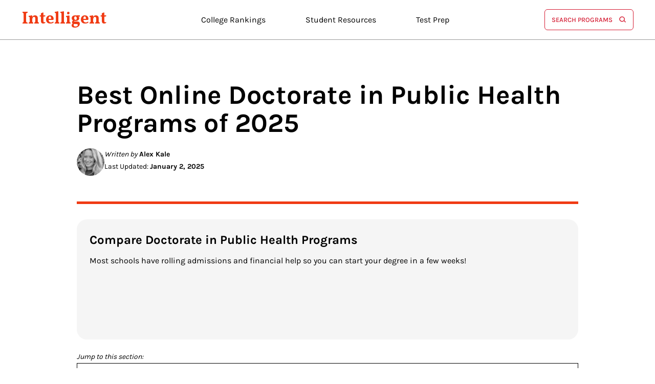

--- FILE ---
content_type: text/html; charset=UTF-8
request_url: https://www.intelligent.com/best-online-doctorate-in-public-health-programs/
body_size: 68877
content:
<!DOCTYPE html>
<html lang="en">
    <head>
        <link rel="preconnect" href="/">
        <link rel="icon" href="/wp-content/themes/intelligent/favicon.ico" type="image/x-icon">
        <link rel="preconnect" href="https://fonts.googleapis.com" crossorigin />
        <link rel="preload" href="/wp-content/themes/intelligent/assets/fonts/karla-bold.woff2" as="font" type="font/woff2" crossorigin>
        <link rel="preload" href="/wp-content/themes/intelligent/assets/fonts/karla-regular.woff2" as="font" type="font/woff2" crossorigin>
        <link rel="preload" href="/wp-content/themes/intelligent/assets/fonts/Vollkorn-Regular.woff2" as="font" type="font/woff2" crossorigin>
        <!-- <link rel="preload" href="https://www.intelligent.com/wp-content/themes/intelligent/assets/fonts/vollkorn-normal.woff2" as="font" type="font/woff2" crossorigin>
        <link rel="preload" href="https://www.intelligent.com/wp-content/themes/intelligent/assets/fonts/karla/karla-v23-latin-500.woff2" as="font" type="font/woff2" crossorigin> -->

        <link rel="preconnect" href="https://www.googletagmanager.com" crossorigin>
        <link rel="preconnect" href="https://platform-api.sharethis.com" crossorigin>
        <link rel="preconnect" href="https://dev.visualwebsiteoptimizer.com" crossorigin>
        <!-- <link rel="preconnect" href="https://sonic-ui.highereducation.com" crossorigin>
        <link rel="preconnect" href="https://content.cmn.com" crossorigin> -->
        <meta charset="utf-8">
        <!-- <meta name="viewport" content="width=device-width"> -->
        <meta name="viewport" content="width=device-width, initial-scale=1, maximum-scale=1" />
        <title>Best Online Doctorate in Public Health Programs of 2025 - Intelligent</title>
       
        <!-- Global site tag (gtag.js) - Google Analytics 4 -->
        <script async src="https://www.googletagmanager.com/gtag/js?id=G-P5KR74MPHS"></script>
        <script>
          window.dataLayer = window.dataLayer || [];
          function gtag(){dataLayer.push(arguments);}
          gtag('js', new Date());
          gtag('config', 'G-P5KR74MPHS');
        </script>
        <meta name='robots' content='index, follow, max-image-preview:large, max-snippet:-1, max-video-preview:-1' />
	<style>img:is([sizes="auto" i], [sizes^="auto," i]) { contain-intrinsic-size: 3000px 1500px }</style>
	<!--Start: Critical CSS Handling Logic--><style>/*Start: Critical Part*//*! normalize.css v5.0.0 | MIT License | github.com/necolas/normalize.css */button,hr,input{overflow:visible}audio,canvas,progress,video{display:inline-block}progress,sub,sup{vertical-align:baseline}[type=checkbox],[type=radio],legend{box-sizing:border-box;padding:0}html{line-height:1.4;-ms-text-size-adjust:100%;-webkit-text-size-adjust:100%;min-height:100%}body{font-smoothing:antialiased;-webkit-font-smoothing:antialiased;-moz-osx-font-smoothing:grayscale;font:100% "Karla",sans-serif;margin:0 auto;position:relative}*,*:before,*:after{-webkit-box-sizing:border-box;box-sizing:border-box}article,aside,details,figcaption,figure,footer,header,main,menu,nav,section{display:block}h1{font-size:4.2em;margin:0 0 40px}figure{margin:1em 40px}hr{box-sizing:content-box;height:0}code,kbd,pre,samp{font-family:monospace,monospace;font-size:1em}a{background-color:rgba(0,0,0,0);-webkit-text-decoration-skip:objects}a:active,a:hover{outline-width:0}abbr[title]{border-bottom:none;text-decoration:underline;text-decoration:underline dotted}b,strong{font-weight:bold}dfn{font-style:italic}mark{background-color:#ff0;color:#000}small{font-size:80%}sub,sup{font-size:75%;line-height:0;position:relative}sub{bottom:-0.25em}sup{top:-0.5em}audio:not([controls]){display:none;height:0}img{border-style:none;height:auto}svg:not(:root){overflow:hidden}button,input,optgroup,select,textarea{font-family:"Karla",sans-serif;font-size:100%;line-height:1.15;margin:0}button,select{text-transform:none}[type=reset],[type=submit],button,html [type=button]{-webkit-appearance:button}[type=button]::-moz-focus-inner,[type=reset]::-moz-focus-inner,[type=submit]::-moz-focus-inner,button::-moz-focus-inner{border-style:none;padding:0}[type=button]:-moz-focusring,[type=reset]:-moz-focusring,[type=submit]:-moz-focusring,button:-moz-focusring{outline:ButtonText dotted 1px}fieldset{border:1px solid silver;margin:0 2px;padding:.35em .625em .75em}legend{color:inherit;display:table;max-width:100%;white-space:normal}textarea{overflow:auto}[type=number]::-webkit-inner-spin-button,[type=number]::-webkit-outer-spin-button{height:auto}[type=search]{-webkit-appearance:textfield;outline-offset:-2px}[type=search]::-webkit-search-cancel-button,[type=search]::-webkit-search-decoration{-webkit-appearance:none}::-webkit-file-upload-button{-webkit-appearance:button;font:inherit}summary{display:list-item}[hidden],template{display:none}@font-face{font-family:"Karla";src:url("/wp-content/themes/intelligent/assets/fonts/karla/Karla-ExtraLight.woff2") format("woff2"),url("/wp-content/themes/intelligent/assets/fonts/karla/Karla-ExtraLight.woff") format("woff");font-weight:200;font-style:normal;font-display:swap}@font-face{font-family:"Karla";src:url("/wp-content/themes/intelligent/assets/fonts/karla/Karla-Light.woff2") format("woff2"),url("/wp-content/themes/intelligent/assets/fonts/karla/Karla-Light.woff") format("woff");font-weight:300;font-style:normal;font-display:swap}@font-face{font-family:"Karla";font-style:normal;font-weight:400;font-display:fallback;src:url("/wp-content/themes/intelligent/assets/fonts/karla/karla-v23-latin-regular.eot");src:local(""),url("/wp-content/themes/intelligent/assets/fonts/karla/karla-v23-latin-regular.eot?#iefix") format("embedded-opentype"),url("/wp-content/themes/intelligent/assets/fonts/karla/karla-v23-latin-regular.woff2") format("woff2"),url("/wp-content/themes/intelligent/assets/fonts/karla/karla-v23-latin-regular.woff") format("woff"),url("/wp-content/themes/intelligent/assets/fonts/karla/karla-v23-latin-regular.ttf") format("truetype"),url("/wp-content/themes/intelligent/assets/fonts/karla/karla-v23-latin-regular.svg#Karla") format("svg")}@font-face{font-family:"Karla";font-style:normal;font-weight:500;font-display:fallback;src:url("/wp-content/themes/intelligent/assets/fonts/karla/karla-v23-latin-500.eot");src:local(""),url("/wp-content/themes/intelligent/assets/fonts/karla/karla-v23-latin-500.eot?#iefix") format("embedded-opentype"),url("/wp-content/themes/intelligent/assets/fonts/karla/karla-v23-latin-500.woff2") format("woff2"),url("/wp-content/themes/intelligent/assets/fonts/karla/karla-v23-latin-500.woff") format("woff"),url("/wp-content/themes/intelligent/assets/fonts/karla/karla-v23-latin-500.ttf") format("truetype"),url("/wp-content/themes/intelligent/assets/fonts/karla/karla-v23-latin-500.svg#Karla") format("svg")}@font-face{font-family:"Karla";font-style:normal;font-weight:700;font-display:fallback;src:url("/wp-content/themes/intelligent/assets/fonts/karla/karla-v23-latin-700.eot");src:local(""),url("/wp-content/themes/intelligent/assets/fonts/karla/karla-v23-latin-700.eot?#iefix") format("embedded-opentype"),url("/wp-content/themes/intelligent/assets/fonts/karla/karla-v23-latin-700.woff2") format("woff2"),url("/wp-content/themes/intelligent/assets/fonts/karla/karla-v23-latin-700.woff") format("woff"),url("/wp-content/themes/intelligent/assets/fonts/karla/karla-v23-latin-700.ttf") format("truetype"),url("/wp-content/themes/intelligent/assets/fonts/karla/karla-v23-latin-700.svg#Karla") format("svg")}@font-face{font-family:"Vollkorn";font-style:italic;font-weight:400;font-display:fallback;src:url("/wp-content/themes/intelligent/assets/fonts/vollkorn-italic.woff") format("woff"),url(https://fonts.gstatic.com/s/vollkorn/v13/0ybuGDoxxrvAnPhYGxksckM2WMCpRjDj-DJGWmmaM7Pq3g.woff) format("woff"),url(https://fonts.gstatic.com/s/vollkorn/v13/0ybuGDoxxrvAnPhYGxksckM2WMCpRjDj-DJGWmmZ.ttf) format("truetype"),url(https://fonts.gstatic.com/s/vollkorn/v13/0ybgGDoxxrvAnPhYGzMlQLzuMasz6Df2MHGuGA.eot) format("eot");unicode-range:U+0000-00FF,U+0131,U+0152-0153,U+02BB-02BC,U+02C6,U+02DA,U+02DC,U+2000-206F,U+2074,U+20AC,U+2122,U+2191,U+2193,U+2212,U+2215,U+FEFF,U+FFFD}@font-face{font-family:"Vollkorn";font-style:normal;font-weight:400;font-display:fallback;src:url("/wp-content/themes/intelligent/assets/fonts/Vollkorn-Regular.eot");src:url("/wp-content/themes/intelligent/assets/fonts/Vollkorn-Regular.eot?#iefix") format("embedded-opentype"),url("/wp-content/themes/intelligent/assets/fonts/Vollkorn-Regular.woff2") format("woff2"),url("/wp-content/themes/intelligent/assets/fonts/Vollkorn-Regular.woff") format("woff"),url("/wp-content/themes/intelligent/assets/fonts/Vollkorn-Regular.ttf") format("truetype"),url("/wp-content/themes/intelligent/assets/fonts/Vollkorn-Regular.svg#Vollkorn") format("svg")}@font-face{font-family:"Vollkorn";font-style:normal;font-weight:700;font-display:fallback;src:url("/wp-content/themes/intelligent/assets/fonts/vollkorn-normal.woff2") format("woff2"),url(https://fonts.gstatic.com/s/vollkorn/v13/0ybgGDoxxrvAnPhYGzMlQLzuMasz6Df213auGmObEbE.woff) format("woff"),url(https://fonts.gstatic.com/s/vollkorn/v13/0ybgGDoxxrvAnPhYGzMlQLzuMasz6Df213auGQ.ttf) format("truetype"),url(https://fonts.gstatic.com/s/vollkorn/v13/0ybgGDoxxrvAnPhYGzMlQLzuMasz6Df2MHGuGA.eot) format("eot");unicode-range:U+0000-00FF,U+0131,U+0152-0153,U+02BB-02BC,U+02C6,U+02DA,U+02DC,U+2000-206F,U+2074,U+20AC,U+2122,U+2191,U+2193,U+2212,U+2215,U+FEFF,U+FFFD}@font-face{font-family:"Vollkorn";font-style:normal;font-weight:400;font-display:swap;src:url(https://fonts.gstatic.com/s/vollkorn/v21/0yb9GDoxxrvAnPhYGxkkaE0Urhg0xTY.woff2) format("woff2");unicode-range:U+0460-052F,U+1C80-1C88,U+20B4,U+2DE0-2DFF,U+A640-A69F,U+FE2E-FE2F}@font-face{font-family:"Vollkorn";font-style:normal;font-weight:800;font-display:swap;src:url(https://fonts.gstatic.com/s/vollkorn/v21/0yb9GDoxxrvAnPhYGxktaE0Urhg0xTY.woff2) format("woff2");unicode-range:U+0301,U+0400-045F,U+0490-0491,U+04B0-04B1,U+2116}@font-face{font-family:"Vollkorn";font-style:normal;font-weight:500;font-display:swap;src:url(https://fonts.gstatic.com/s/vollkorn/v21/0yb9GDoxxrvAnPhYGxkkaE0Urhg0xTY.woff2) format("woff2");unicode-range:U+0460-052F,U+1C80-1C88,U+20B4,U+2DE0-2DFF,U+A640-A69F,U+FE2E-FE2F}@font-face{font-family:"Vollkorn";font-style:normal;font-weight:600;font-display:swap;src:url(https://fonts.gstatic.com/s/vollkorn/v21/0yb9GDoxxrvAnPhYGxkkaE0Urhg0xTY.woff2) format("woff2");unicode-range:U+0460-052F,U+1C80-1C88,U+20B4,U+2DE0-2DFF,U+A640-A69F,U+FE2E-FE2F}.body-overflow{overflow:hidden}.new-mega-menu{border-bottom:1px solid #999;padding:16px 0px;position:sticky;top:0px;background-color:#fff;z-index:999999;margin-bottom:24px}.new-mega-header{max-width:1195px;margin:0 auto;display:-webkit-box;display:-ms-flexbox;display:flex;-webkit-box-pack:space-between;-ms-flex-pack:space-between;justify-content:space-between;-webkit-box-align:center;-ms-flex-align:center;align-items:center;position:relative}@media(max-width: 1200px){.new-mega-header{padding:0px 35px}}@media(max-width: 1000px){.new-mega-header{padding:0px 15px}}.new-mega-header .logo{position:relative;line-height:25px}.new-mega-header .logo a{color:#f03b14;text-decoration:none;font-size:33px;font-weight:700;font-family:"Vollkorn",sans-serif;line-height:33px;display:block}@media(max-width: 385px){.new-mega-header .logo a{font-size:22px}}@media(max-width: 1000px){.new-mega-header .new-mega-menu-outer{order:3}}.new-mega-header .new-mega-menu-outer .menu-header-mega-menu-container .menu{margin:0px;padding:0px}@media(max-width: 1000px){.new-mega-header .new-mega-menu-outer .menu-header-mega-menu-container .menu>li{position:relative}.new-mega-header .new-mega-menu-outer .menu-header-mega-menu-container .menu>li:after{border-bottom-style:solid;border-bottom-width:1.5px;border-right-style:solid;border-right-width:1.5px;content:"";display:inline-block;height:10px;right:2px;position:absolute;top:50%;margin-top:-4.5px;width:10px;color:#000;transform:rotate(45deg)}}@media(max-width: 1000px){.new-mega-header .new-mega-menu-outer .menu-header-mega-menu-container .menu>li.mb-active-li:after{transform:rotate(-135deg);margin-top:-2.5px}}.new-mega-header .new-mega-menu-outer .menu-header-mega-menu-container .menu>li:not(.menu-item-has-children):after{display:none}.new-mega-header .new-mega-menu-outer .menu-header-mega-menu-container .menu li{display:inline-block;margin:0px;font-size:16px;padding:12px;line-height:normal;margin:0 24px;cursor:pointer;border:1px solid rgba(0,0,0,0);border-radius:12px}.new-mega-header .new-mega-menu-outer .menu-header-mega-menu-container .menu li:hover{border-color:#f03b14}.new-mega-header .new-mega-menu-outer .menu-header-mega-menu-container .menu li:hover a{color:#f03b14}@media(max-width: 1200px){.new-mega-header .new-mega-menu-outer .menu-header-mega-menu-container .menu li{padding:12px 9px;margin:0 5px}}@media(max-width: 1000px){.new-mega-header .new-mega-menu-outer .menu-header-mega-menu-container .menu li{display:block;border:0px;border-bottom:1px solid #f03b14;border-radius:0px;padding:12px 0px}}.new-mega-header .new-mega-menu-outer .menu-header-mega-menu-container .menu li a{color:#000;font-size:16px;font-style:normal;font-weight:400;line-height:normal;text-decoration:none}.new-mega-header .new-mega-menu-outer .menu-header-mega-menu-container .menu li a:hover{color:#f03b14}.new-mega-header .new-mega-menu-outer .menu-header-mega-menu-container .menu li.mega-menu-li>ul.sub-menu{position:absolute;left:0;padding:24px 12px;background:#fff;box-shadow:0px 0px 10px 0px rgba(0,0,0,.1);top:61.5px;width:100%;max-width:100%;gap:35px;grid-template-columns:1fr 1fr 1fr 1fr}@media(max-width: 1000px){.new-mega-header .new-mega-menu-outer .menu-header-mega-menu-container .menu li.mega-menu-li>ul.sub-menu{gap:5px;grid-template-columns:1fr;height:calc(100vh - 220px);overflow:auto;top:44px;padding:10px;padding-top:0px;border-top:0;box-shadow:none;padding-bottom:30px}}.new-mega-header .new-mega-menu-outer .menu-header-mega-menu-container .menu li.mega-menu-li>ul.sub-menu li{border:0px;border-radius:0px}.new-mega-header .new-mega-menu-outer .menu-header-mega-menu-container .menu li.mega-menu-li>ul.sub-menu li a{font-weight:700;font-size:14px;width:100%;border-bottom:1px solid #f03b14;display:block;padding:12px 0px 15px 0px;text-transform:uppercase;margin-bottom:15px;color:#000}.new-mega-header .new-mega-menu-outer .menu-header-mega-menu-container .menu li.mega-menu-li>ul.sub-menu li a:not([href]){cursor:default}.new-mega-header .new-mega-menu-outer .menu-header-mega-menu-container .menu li.mega-menu-li>ul.sub-menu li a:not([href]):hover{border-color:#f03b14}.new-mega-header .new-mega-menu-outer .menu-header-mega-menu-container .menu li.mega-menu-li>ul.sub-menu li a:hover{color:#000;border-color:#000}@media(max-width: 1000px){.new-mega-header .new-mega-menu-outer .menu-header-mega-menu-container .menu li.mega-menu-li>ul.sub-menu li a{padding-left:0px}}.new-mega-header .new-mega-menu-outer .menu-header-mega-menu-container .menu li.mega-menu-li>ul.sub-menu li ul.sub-menu{padding:0px;position:relative;box-shadow:none;max-width:100%;border:0px;top:auto;display:inline-block}.new-mega-header .new-mega-menu-outer .menu-header-mega-menu-container .menu li.mega-menu-li>ul.sub-menu li ul.sub-menu li{margin:0px;padding:0px;display:block;width:100%}.new-mega-header .new-mega-menu-outer .menu-header-mega-menu-container .menu li.mega-menu-li>ul.sub-menu li ul.sub-menu li a{font-weight:400;font-size:13px;line-height:26px;margin:0px;padding:0px;border:0px;display:inline-block;width:auto;color:#000}.new-mega-header .new-mega-menu-outer .menu-header-mega-menu-container .menu li.mega-menu-li>ul.sub-menu li ul.sub-menu li a:hover{color:#000;text-decoration:underline}.new-mega-header .new-mega-menu-outer .menu-header-mega-menu-container .menu li.mega-menu-li-col-two>ul.sub-menu{position:absolute;left:0px;right:0px;padding:24px 12px;background:#fff;box-shadow:0px 0px 10px 0px rgba(0,0,0,.1);top:61.5px;width:100%;max-width:800px;gap:35px;grid-template-columns:1fr 1fr;margin:0 auto}@media(max-width: 1000px){.new-mega-header .new-mega-menu-outer .menu-header-mega-menu-container .menu li.mega-menu-li-col-two>ul.sub-menu{gap:5px;grid-template-columns:1fr;height:calc(100vh - 220px);overflow:auto;top:44px;padding:10px;padding-top:0px;border-top:0;box-shadow:none;max-width:100%;padding-bottom:30px}}.new-mega-header .new-mega-menu-outer .menu-header-mega-menu-container .menu li.mega-menu-li-col-two>ul.sub-menu li{border:0px;border-radius:0px}.new-mega-header .new-mega-menu-outer .menu-header-mega-menu-container .menu li.mega-menu-li-col-two>ul.sub-menu li a{font-weight:700;font-size:14px;width:100%;border-bottom:1px solid #f03b14;display:block;padding:12px 0px 15px 0px;text-transform:uppercase;margin-bottom:15px;color:#000}.new-mega-header .new-mega-menu-outer .menu-header-mega-menu-container .menu li.mega-menu-li-col-two>ul.sub-menu li a:not([href]){cursor:default}.new-mega-header .new-mega-menu-outer .menu-header-mega-menu-container .menu li.mega-menu-li-col-two>ul.sub-menu li a:not([href]):hover{border-color:#f03b14}.new-mega-header .new-mega-menu-outer .menu-header-mega-menu-container .menu li.mega-menu-li-col-two>ul.sub-menu li a:hover{color:#000;border-color:#000}@media(max-width: 1000px){.new-mega-header .new-mega-menu-outer .menu-header-mega-menu-container .menu li.mega-menu-li-col-two>ul.sub-menu li a{padding-left:0px}}.new-mega-header .new-mega-menu-outer .menu-header-mega-menu-container .menu li.mega-menu-li-col-two>ul.sub-menu li ul.sub-menu{padding:0px;position:relative;box-shadow:none;max-width:100%;border:0px;top:auto;display:inline-block}.new-mega-header .new-mega-menu-outer .menu-header-mega-menu-container .menu li.mega-menu-li-col-two>ul.sub-menu li ul.sub-menu li{margin:0px;padding:0px;display:block;width:100%}.new-mega-header .new-mega-menu-outer .menu-header-mega-menu-container .menu li.mega-menu-li-col-two>ul.sub-menu li ul.sub-menu li a{font-weight:400;font-size:13px;line-height:26px;margin:0px;padding:0px;border:0px;display:inline-block;width:auto;color:#000}.new-mega-header .new-mega-menu-outer .menu-header-mega-menu-container .menu li.mega-menu-li-col-two>ul.sub-menu li ul.sub-menu li a:hover{color:#000;text-decoration:underline}.new-mega-header .new-mega-menu-outer .menu-header-mega-menu-container .menu li .sub-menu{display:none;max-width:340px;position:absolute;left:auto;padding:24px 0px;background:#fff;box-shadow:0px 0px 10px 0px rgba(0,0,0,.1);top:61.5px;width:auto;grid-template-columns:1fr}@media(max-width: 1000px){.new-mega-header .new-mega-menu-outer .menu-header-mega-menu-container .menu li .sub-menu{max-width:100%;top:44px;padding:inherit;box-shadow:none;border-top:0;grid-template-columns:initial;left:0;width:100%}}@media(max-width: 1000px){.new-mega-header .new-mega-menu-outer .menu-header-mega-menu-container .menu li .sub-menu.mb-sub-menu{display:block;z-index:9999}}.new-mega-header .new-mega-menu-outer .menu-header-mega-menu-container .menu li .sub-menu li{font-weight:700;font-size:14px;width:100%;display:block;padding:15px 36px 0px;text-transform:uppercase;border-radius:0px;margin:0 0 0px 0;border:0px}.new-mega-header .new-mega-menu-outer .menu-header-mega-menu-container .menu li .sub-menu li:not(:last-child) a{border-bottom:1px solid #f03b14}@media(max-width: 1000px){.new-mega-header .new-mega-menu-outer .menu-header-mega-menu-container .menu li .sub-menu li{padding:15px;padding-top:0}}.new-mega-header .new-mega-menu-outer .menu-header-mega-menu-container .menu li .sub-menu li a{font-weight:700;padding:12px 0px;display:block;color:#000}.new-mega-header .new-mega-menu-outer .menu-header-mega-menu-container .menu li .sub-menu li a:hover{color:#000;border-color:#000}@media(max-width: 1000px){.new-mega-header .new-mega-menu-outer .menu-header-mega-menu-container .menu li .sub-menu li a{display:block}}@media(max-width: 1000px){.new-mega-header .menu-header-mega-menu-container{display:none;height:100%;background:#fff;right:0;top:66px;bottom:0;width:100%;padding:13px 15px 35px;text-align:left;box-shadow:0px 5px 10px rgba(0,0,0,.25);z-index:999;position:fixed}}@media(max-width: 1000px){.new-mega-header .toggle-btn{width:24px;height:18px;cursor:pointer;-ms-transition:all .3s;-moz-transition:all .3s;-webkit-transition:all .3s;transition:all .3s;position:relative;z-index:2}.new-mega-header .toggle-btn span{display:block;position:absolute;top:50%;margin-top:-1px;right:0;width:100%;height:2px;background-color:#000;transition:all .3s ease}.new-mega-header .toggle-btn span:first-of-type{transform:translate(0, -8px)}.new-mega-header .toggle-btn span:last-of-type{transform:translate(0, 8px)}.new-mega-header .toggle-btn.mb-open{z-index:9999}.new-mega-header .toggle-btn.mb-open span{margin-bottom:-1px}.new-mega-header .toggle-btn.mb-open span:first-of-type{transform:translate(0, 0) rotate(45deg)}.new-mega-header .toggle-btn.mb-open span:last-of-type{transform:translate(0, 0) rotate(-45deg)}.new-mega-header .toggle-btn.mb-open span:nth-last-of-type(2){display:none}}.new-mega-header .search-btn{border:1px solid #d51b32;border-radius:6px;padding:12px 13px;font-weight:500;text-transform:uppercase;font-size:13px;line-height:13px;background-color:#fff;color:#d51b32;z-index:9;cursor:pointer;display:flex;align-items:center;max-width:175px}.new-mega-header .search-btn:hover{background:#d51b32;color:#fff}.new-mega-header .search-btn:hover .search-icon svg g{stroke:#fff}@media(max-width: 1000px){.new-mega-header .search-btn{padding:9px 5px;font-size:12px;margin-left:auto;margin-right:20px}}.new-mega-header .search-btn .search-icon{display:inline-block;width:15px;height:15px;margin-left:12px}@media(max-width: 1000px){.new-mega-header .search-btn .search-icon{display:none}}.RV-popup-outer{display:none;position:fixed;width:100vw;z-index:1000000;overflow:auto;height:100%;bottom:0%;left:0px;background-color:rgba(0,0,0,.61);backdrop-filter:blur(5px);-webkit-backdrop-filter:blur(5px)}.RV-popup-outer .RV-inner{border-radius:30px;max-width:1195px;margin:0 auto;min-height:250px;background-color:#f5f5f5;position:absolute;left:0;right:0;top:25%;transform:translate(0, -25%);width:100%}@media(max-width: 1200px){.RV-popup-outer .RV-inner{padding:0 20px;width:90%}}.RV-popup-outer .RV-inner .close-popup{color:#000;cursor:pointer;position:absolute;right:24px;font-size:30px;font-size:30px;top:15px;line-height:20px}.RV-popup-outer .new-search-innner{padding:30px 30px 15px;background-color:#f5f5f5;border-radius:20px;margin-bottom:0px;margin-top:15px;height:auto;min-height:235px}@media(max-width: 767px){.RV-popup-outer .new-search-innner{min-height:auto}}.RV-popup-outer .new-search-innner .head-h2{margin-top:0;font-size:24px;line-height:30px;margin-bottom:20px;letter-spacing:normal;font-weight:bold}.subscribe-newsletter{margin-top:70px}@media(min-width: 300px)and (max-width: 767px){.subscribe-newsletter{margin-top:70px}}@media(min-width: 768px)and (max-width: 980px){.subscribe-newsletter{margin-top:70px}}.subscribe-newsletter .block{margin:0 auto;max-width:980px}@media(min-width: 300px)and (max-width: 767px){.subscribe-newsletter .block{padding-left:15px;padding-right:15px}}@media(min-width: 540px)and (max-width: 768px){.subscribe-newsletter .block{padding-left:35px;padding-right:35px}}@media(min-width: 768px)and (max-width: 980px){.subscribe-newsletter .block{padding-left:35px;padding-right:35px}}.subscribe-newsletter .block h4{font-size:26px;letter-spacing:1px;font-weight:700;text-transform:uppercase;margin:0}.subscribe-newsletter .block h4.option-2{color:#304180}@media(min-width: 300px)and (max-width: 767px){.subscribe-newsletter .block h4{line-height:40px}}.subscribe-newsletter .block form{margin:0;padding:0;margin-top:70px;position:relative;display:-webkit-box;display:-ms-flexbox;display:flex;-webkit-box-pack:flex-start;-ms-flex-pack:flex-start;justify-content:flex-start;-webkit-box-orient:horizontal;-webkit-box-direction:normal;-ms-flex-flow:row wrap;flex-flow:row wrap}@media(min-width: 300px)and (max-width: 767px){.subscribe-newsletter .block form{margin-top:50px}}.subscribe-newsletter .block form .sml_thankyou{width:100%;position:absolute;bottom:-40px;color:green}@media(min-width: 300px)and (max-width: 767px){.subscribe-newsletter .block form .sml_thankyou{font-size:14px;bottom:-35px}}.subscribe-newsletter .block form .sml_email{max-width:495px;width:100%;margin-top:0;margin-bottom:0}@media(min-width: 300px)and (max-width: 767px){.subscribe-newsletter .block form .sml_email{max-width:inherit;width:calc(100% - 138px)}}.subscribe-newsletter .block form .sml_email .sml_emaillabel{display:none}.subscribe-newsletter .block form .sml_email input[type=text],.subscribe-newsletter .block form .sml_email input[type=email]{height:53px;border:solid 5px #4198d4;width:100%;font-size:21px;line-height:32px;color:#b1b1b1;font-style:italic;font-family:"Vollkorn",serif;padding-left:18px;outline:none}.subscribe-newsletter .block form .sml_email input[type=text]::placeholder,.subscribe-newsletter .block form .sml_email input[type=email]::placeholder{color:#b1b1b1}@media all and (max-width: 420px){.subscribe-newsletter .block form .sml_email input[type=text]::placeholder,.subscribe-newsletter .block form .sml_email input[type=email]::placeholder{font-size:14px}}.subscribe-newsletter .block form .sml_submit{margin:0;padding:0}.subscribe-newsletter .block form .sml_submit input[type=submit],.subscribe-newsletter .block form .sml_submit button{border:solid 5px #4198d4;height:53px;background:#fff;border-left:none;padding:0px 28px;font-size:14px;color:#000;line-height:24px;text-transform:uppercase;font-weight:700;cursor:pointer;outline:none}.subscribe-newsletter .block form .sml_submit input[type=submit].option-2,.subscribe-newsletter .block form .sml_submit button.option-2{color:#304180}.subscribe-newsletter .block form .sml_submit input[type=submit]:hover,.subscribe-newsletter .block form .sml_submit button:hover{background:#4198d4;color:#fff}.list-content{max-width:980px;margin:0 auto;margin-top:41px}@media all and (max-width: 1120px){.list-content{padding:0 35px}}@media(min-width: 300px)and (max-width: 767px){.list-content{padding:0 15px;margin-top:41px}}@media(min-width: 540px)and (max-width: 768px){.list-content{padding:0 35px}}@media(min-width: 768px)and (max-width: 980px){.list-content{padding:0 35px}}.list-content .listing{margin-top:58px}@media screen and (max-width: 768px){.list-content .listing{margin-top:30px}}.list-content .listing ul{list-style-type:none;margin:0;padding:0;display:-webkit-box;display:-ms-flexbox;display:flex;-webkit-box-pack:flex-start;-ms-flex-pack:flex-start;justify-content:flex-start}@media(max-width: 768px){.list-content .listing ul{-ms-flex-wrap:wrap;flex-wrap:wrap}}.list-content .listing ul li{max-width:280px;margin-right:65px}.list-content .listing ul li:last-child{margin-right:0}@media(min-width: 300px)and (max-width: 767px){.list-content .listing ul li{margin-right:0;margin-bottom:35px;max-width:100%}.list-content .listing ul li:last-child{margin-bottom:0}}.list-content .listing ul li h3{margin:0;font-size:26px;font-weight:700;line-height:40px;letter-spacing:1px;text-transform:uppercase;border-left:solid 5px #f03b14;padding:35px 0px 35px 32px;margin-bottom:30px}.list-content .listing ul li h3 span{color:#f03b14}@media(min-width: 300px)and (max-width: 767px){.list-content .listing ul li h3{padding-left:25px}}.list-content .listing ul li p{font-size:21px;line-height:30px;margin:0;font-family:"Vollkorn",serif;color:#333}.list-content .listing ul li p a{color:#333;text-decoration:underline}.list-content .listing ul li p a:hover{color:#f03b14}.info-content{max-width:980px;margin:0 auto;margin-top:25px;margin-bottom:10px}@media(min-width: 300px)and (max-width: 767px){.info-content{padding:0 15px;margin-top:42px;margin-bottom:42px;-webkit-box-orient:column-reverse;-webkit-box-direction:column-reverse;-ms-flex-direction:column-reverse;flex-direction:column-reverse}}@media(max-width: 1000px){.info-content{padding:0 35px}}@media(min-width: 540px)and (max-width: 768px){.info-content{padding:0 35px}}@media(min-width: 768px)and (max-width: 980px){.info-content{padding:0 35px}}.info-content .column-content{display:-webkit-box;display:-ms-flexbox;display:flex;-webkit-box-pack:flex-start;-ms-flex-pack:flex-start;justify-content:flex-start;-webkit-box-orient:horizontal;-webkit-box-direction:normal;-ms-flex-flow:row wrap;flex-flow:row wrap}@media(min-width: 300px)and (max-width: 767px){.info-content .column-content{-webkit-box-orient:column-reverse;-webkit-box-direction:column-reverse;-ms-flex-direction:column-reverse;flex-direction:column-reverse}}.info-content .column-content>.left-content{width:calc(100% - 280px)}@media(min-width: 300px)and (max-width: 767px){.info-content .column-content>.left-content{max-width:100%;width:100%}}.info-content .left-content.full-width{max-width:100%;width:100%}.info-content .left-content p{margin:0;margin-bottom:20px;font-weight:400}.info-content .left-content p a{color:#000}.info-content .left-content p a:hover{color:#f03b14}.info-content .left-content ul>li{margin-bottom:10px;color:#333}.info-content .left-content ol>li{margin-bottom:10px;font-size:18px;line-height:36px;color:#333}.info-content .right-content{max-width:280px;padding-left:75px}@media(min-width: 300px)and (max-width: 767px){.info-content .right-content{margin-top:0px;max-width:100%;padding-left:0;margin-bottom:70px}}@media(min-width: 768px)and (max-width: 980px){.info-content .right-content{margin-top:0px;padding-left:30px}}.info-content .right-content .information{border:solid 5px #e6e6e6;padding:22px 30px 25px 30px}.info-content .right-content .information ul{list-style-type:none;margin:0;padding:0}.info-content .right-content .information ul li{display:block;font-size:14px;color:#333;font-weight:700;letter-spacing:1px;text-transform:uppercase;border-bottom:solid 5px #e6e6e6;padding-bottom:30px;margin-bottom:22px;line-height:24px}@media(min-width: 300px)and (max-width: 767px){.info-content .right-content .information ul li{display:-webkit-box;display:-ms-flexbox;display:flex;-webkit-box-pack:flex-start;-ms-flex-pack:flex-start;justify-content:flex-start;-webkit-box-align:center;-ms-flex-align:center;align-items:center}}.info-content .right-content .information ul li:last-child{border-bottom:none;padding-bottom:0;margin-bottom:0}.info-content .right-content .information ul li i{font-style:normal}@media(min-width: 300px)and (max-width: 767px){.info-content .right-content .information ul li i{width:calc(100% - 85px);padding-left:50px}}@media(min-width: 540px)and (max-width: 768px){.info-content .right-content .information ul li i{width:calc(100% - 108px)}}.info-content .right-content .information ul li span{font-size:42px;color:#f03b14;font-family:"Vollkorn",serif;display:block;font-weight:400;line-height:56px}@media(min-width: 300px)and (max-width: 767px){.info-content .right-content .information ul li span{width:85px}}@media(min-width: 540px)and (max-width: 768px){.info-content .right-content .information ul li span{width:108px}}.program-structure{background:#e7d7c7;margin-bottom:60px}@media screen and (max-width: 768px){.program-structure{margin-bottom:30px}}.program-structure .block{max-width:980px;margin:0 auto;padding:100px 0px 66px 0px}@media screen and (max-width: 768px){.program-structure .block{padding-top:70px}}.program-structure .block .title-with-img{display:-webkit-box;display:-ms-flexbox;display:flex;-webkit-box-orient:horizontal;-webkit-box-direction:normal;-ms-flex-flow:row wrap;flex-flow:row wrap;margin-bottom:20px}@media screen and (max-width: 768px){.program-structure .block .title-with-img{-webkit-box-orient:column-reverse;-webkit-box-direction:column-reverse;-ms-flex-direction:column-reverse;flex-direction:column-reverse;margin-bottom:5px}}.program-structure .block .title-with-img h2{max-width:100%;display:block;position:relative;float:left;margin-bottom:30px}@media screen and (max-width: 768px){.program-structure .block .title-with-img h2{margin:0 auto;text-align:center;margin-top:25px;margin-bottom:20px;word-break:break-word;max-width:100%;font-size:28px !important;line-height:34px !important}}.program-structure .block .title-with-img figure,.program-structure .block .title-with-img picture{margin:0;padding:0;max-width:290px;margin-left:auto;float:right;display:none}@media screen and (max-width: 980px){.program-structure .block .title-with-img figure,.program-structure .block .title-with-img picture{max-width:200px}}@media screen and (max-width: 768px){.program-structure .block .title-with-img figure,.program-structure .block .title-with-img picture{max-width:202px;margin:0 auto}}@media(min-width: 769px)and (max-width: 1000px){.program-structure .block .title-with-img figure,.program-structure .block .title-with-img picture{margin-bottom:0px}}.program-structure .block .title-with-img figure img,.program-structure .block .title-with-img picture img{width:100%}@media(min-width: 300px)and (max-width: 767px){.program-structure .block{padding-left:15px;padding-right:15px}}@media(min-width: 540px)and (max-width: 768px){.program-structure .block{padding-left:35px;padding-right:35px}}@media(min-width: 768px)and (max-width: 980px){.program-structure .block{padding-left:35px;padding-right:35px}}.program-structure .block h2{font-size:100px;line-height:120px;letter-spacing:-5px;font-weight:700;margin:0;color:#000;max-width:665px;margin-bottom:80px}@media(min-width: 300px)and (max-width: 767px){.program-structure .block h2{font-size:60px;line-height:60px;letter-spacing:-3px}}@media(min-width: 768px)and (max-width: 980px){.program-structure .block h2{font-size:60px;line-height:60px;letter-spacing:-3px}}@media(max-width: 430px){.program-structure .block h2{font-size:45px}}.program-listing .row{display:-webkit-box;display:-ms-flexbox;display:flex;flex-wrap:wrap;flex-direction:column-reverse}.program-listing .box-outer{display:-webkit-box;display:-ms-flexbox;display:flex;-webkit-box-pack:flex-start;-ms-flex-pack:flex-start;justify-content:flex-start;-webkit-box-orient:horizontal;-webkit-box-direction:normal;-ms-flex-flow:row wrap;flex-flow:row wrap}.program-listing .column{outline:none;max-width:289px;width:100%;border:solid 5px #000;height:297px;text-decoration:none;margin-bottom:60px;margin-right:56px;cursor:pointer;position:relative}.program-listing .column:nth-child(3){margin-right:0}@media(min-width: 300px)and (max-width: 767px){.program-listing .column{max-width:100%;margin-right:0;height:252px}}@media(min-width: 768px)and (max-width: 980px){.program-listing .column{max-width:100%;margin-right:0}}.program-listing .column .number{font-size:18px;color:#000;font-weight:700;border-right:solid 5px #000;display:table;padding:8px 10px}@media screen and (max-width: 1000px){.program-listing .column .number{display:inline-block;vertical-align:top;border-bottom:none !important}}.program-listing .column .program-name{border:solid 5px #000;display:table;border-left:none;font-size:14px;color:#000;font-weight:700;padding:8px 10px;text-transform:uppercase;letter-spacing:1px;min-width:60px;min-height:42px}.program-listing .column .program-name .field_program_name{text-transform:uppercase;font-weight:700;font-family:karla,sans-serif;font-size:14px;line-height:normal}.program-listing .column .name{font-size:28px;line-height:34px;letter-spacing:1px;text-transform:uppercase;color:#000;font-weight:700;padding:18px 12px;padding-bottom:60px}.program-listing .column .name .attr-default-block{padding-bottom:40px;display:inline-block}@media screen and (max-width: 1000px){.program-listing .column .name{text-align:left;font-size:28px;display:inline-block;padding-bottom:7px;padding-top:7px !important;width:calc(100% - 50px)}}@media all and (max-width: 420px){.program-listing .column .name{font-size:22px;line-height:26px}}@media all and (max-width: 380px){.program-listing .column .name{font-size:20px;line-height:25px}}.program-listing .column .arrow{position:absolute;bottom:15px;left:50%;-ms-transform:translateY(-50%);-moz-transform:translateY(-50%);-webkit-transform:translateY(-50%);transform:translateY(-50%);width:30px;height:19px}@media screen and (max-width: 1000px){.program-listing .column .arrow{position:relative;left:0;border:0;transform:translateY(0);bottom:0;width:50px;border-left:solid 5px #000;height:auto}}.program-listing .column .arrow:before,.program-listing .column .arrow:after{content:"";width:5px;height:20px;position:absolute;-ms-transform:rotate(45deg);-moz-transform:rotate(45deg);-webkit-transform:rotate(45deg);transform:rotate(45deg);background:#000;left:17px;top:0}@media screen and (max-width: 1000px){.program-listing .column .arrow:before,.program-listing .column .arrow:after{left:23px;top:10px}}.program-listing .column .arrow:after{-ms-transform:rotate(-45deg);-moz-transform:rotate(-45deg);-webkit-transform:rotate(-45deg);transform:rotate(-45deg);left:5px}@media screen and (max-width: 1000px){.program-listing .column .arrow:after{left:11px}}.program-listing .column:hover,.program-listing .column.selected{outline:none}.program-listing .column:hover .arrow:before,.program-listing .column.selected .arrow:before{-ms-transform:rotate(-45deg);-moz-transform:rotate(-45deg);-webkit-transform:rotate(-45deg);transform:rotate(-45deg)}.program-listing .column:hover .arrow:after,.program-listing .column.selected .arrow:after{-ms-transform:rotate(45deg);-moz-transform:rotate(45deg);-webkit-transform:rotate(45deg);transform:rotate(45deg)}.program-listing .detail-content{width:100%;display:block;position:relative;transition:all .6s;overflow:hidden;max-height:0}.program-listing .detail-content.height-increase{transition:all .6s}.program-listing .detail-content .item{border:solid 5px #000;margin-bottom:60px;display:block}@media screen and (max-width: 1000px){.program-listing .detail-content .item{margin-bottom:20px}}.program-listing .detail-content .item .item-inner{padding:40px 68px;position:relative}@media(min-width: 300px)and (max-width: 767px){.program-listing .detail-content .item .item-inner{padding:20px 15px}}@media(min-width: 768px)and (max-width: 980px){.program-listing .detail-content .item .item-inner{padding:35px 15px}}.program-listing .detail-content .item .item-inner .close-button{position:absolute;right:20px;top:20px;width:40px;height:40px;cursor:pointer}.program-listing .detail-content .item .item-inner .close-button:before,.program-listing .detail-content .item .item-inner .close-button:after{content:"";position:absolute;width:5px;height:40px;right:14px;border-radius:100px;background:#000;-ms-transform:rotate(45deg);-moz-transform:rotate(45deg);-webkit-transform:rotate(45deg);transform:rotate(45deg)}.program-listing .detail-content .item .item-inner .close-button:after{-ms-transform:rotate(-45deg);-moz-transform:rotate(-45deg);-webkit-transform:rotate(-45deg);transform:rotate(-45deg)}.program-listing .detail-content .item .item-inner .c-name,.program-listing .detail-content .item .item-inner h1{margin:0;font-size:60px;color:#000;font-weight:700;letter-spacing:-2px;line-height:inherit;margin-bottom:32px}@media(max-width: 520px){.program-listing .detail-content .item .item-inner .c-name,.program-listing .detail-content .item .item-inner h1{word-break:break-word}}@media(min-width: 300px)and (max-width: 767px){.program-listing .detail-content .item .item-inner .c-name,.program-listing .detail-content .item .item-inner h1{font-size:20px;line-height:27px;color:#333;margin-top:0px;padding-right:50px}}@media(min-width: 540px)and (max-width: 768px){.program-listing .detail-content .item .item-inner .c-name,.program-listing .detail-content .item .item-inner h1{margin-top:0}}@media(min-width: 768px)and (max-width: 980px){.program-listing .detail-content .item .item-inner .c-name,.program-listing .detail-content .item .item-inner h1{margin-top:20px}}.program-listing .detail-content .item .item-inner .c-name a,.program-listing .detail-content .item .item-inner h1 a{text-decoration:none;color:#000}.program-listing .detail-content .item .item-inner .blurb>span{display:block;margin-bottom:25px}.program-listing .detail-content .item .item-inner .left-column{max-width:270px;display:inline-block;vertical-align:top;width:100%}@media(min-width: 300px)and (max-width: 767px){.program-listing .detail-content .item .item-inner .left-column{max-width:100%}}.program-listing .detail-content .item .item-inner .left-column .mobile-fields{display:none}@media(min-width: 300px)and (max-width: 767px){.program-listing .detail-content .item .item-inner .left-column .mobile-fields{display:block;margin-bottom:30px}}.program-listing .detail-content .item .item-inner .content-style p{font-size:16px;line-height:22px;color:#000;margin:0;font-weight:400;margin-bottom:30px}.program-listing .detail-content .item .item-inner .content-style p:last-child{margin-bottom:0}.program-listing .detail-content .item .item-inner .content-style p a{color:#000;text-decoration:none;position:relative}.program-listing .detail-content .item .item-inner .content-style p a.field_email{text-decoration:underline}.program-listing .detail-content .item .item-inner .content-style p a.field_email::before{content:none}.program-listing .detail-content .item .item-inner .content-style p a.field_phone{text-decoration:underline}.program-listing .detail-content .item .item-inner .content-style p a.field_phone::before{content:none}.program-listing .detail-content .item .item-inner .content-style p a:before{content:"";width:100%;height:1px;background-color:#393531;position:absolute;bottom:1px}.program-listing .detail-content .item .item-inner .content-style p.big-text{font-size:42px;line-height:50px;font-family:"Vollkorn",serif}@media(min-width: 300px)and (max-width: 767px){.program-listing .detail-content .item .item-inner .content-style p.big-text{font-size:24px;line-height:28px}}.program-listing .detail-content .item .item-inner .content-style p i{display:block;font-family:"Karla",sans-serif;text-transform:uppercase;font-size:14px;font-weight:700;line-height:24px;margin-bottom:5px;font-style:normal}.program-listing .detail-content .item .item-inner .right-column{max-width:555px;display:inline-block;vertical-align:top;width:100%;padding-left:80px}@media(min-width: 768px)and (max-width: 980px){.program-listing .detail-content .item .item-inner .right-column{max-width:375px;padding-left:50px}}@media(min-width: 300px)and (max-width: 767px){.program-listing .detail-content .item .item-inner .right-column{padding-left:0;max-width:100%;margin-top:40px;display:none}}.dir-top-container{width:100%}.dir-top-container:parent{width:100%}.article-content{margin-top:0px}.article-content .block{max-width:980px;margin:0 auto}@media(min-width: 300px)and (max-width: 767px){.article-content .block{padding:0 15px}}@media(min-width: 540px)and (max-width: 768px){.article-content .block{padding:0 35px}}@media(min-width: 768px)and (max-width: 980px){.article-content .block{padding:0 35px}}.article-content .content-width{max-width:700px}.article-content .content-width p{color:#333;margin:0;margin-bottom:22px}.article-content .content-width p a{color:#333}.article-content .content-width p a:hover{color:#f03b14}.article-content .content-width ul>li{margin-bottom:10px;color:#333}.article-content .content-width ul>li a{color:#333}.article-content .content-width ul>li a:hover{color:#f03b14}.article-content .content-width ol>li{margin-bottom:10px;color:#333}.article-content .content-width ol>li a{color:#333}.article-content .content-width ol>li a:hover{color:#f03b14}.page-without-image .home-banner{max-width:980px;margin:0 auto;margin-top:80px}@media(max-width: 1110px){.page-without-image .home-banner{padding:0 35px}}@media screen and (max-width: 768px){.page-without-image .home-banner{padding:0 15px;margin-top:25px}}.page-without-image .home-banner .banner-content h1{margin-bottom:20px}.page-without-image .home-banner .banner-content .left-content{max-width:770px;padding-left:0}.page-without-image .home-banner .banner-content .left-content.full-width-content{max-width:100%;width:100%;margin-right:0}@media(min-width: 300px)and (max-width: 767px){.page-without-image .home-banner .banner-content .left-content{margin-right:0px;margin-top:40px}}@media(min-width: 300px)and (max-width: 767px){.page-without-image .home-banner .banner-content .right-content .icon-set{margin-top:0}}.page-without-image .page-content .block{max-width:980px;margin-top:20px !important;margin:0 auto}@media(max-width: 1110px){.page-without-image .page-content .block{padding:0 35px}}@media screen and (max-width: 768px){.page-without-image .page-content .block{padding:0 15px}}.page-without-image .page-content .block .content-width{max-width:700px}.page-without-image .page-content .block .content-width.full-width-content{max-width:100%}@media(min-width: 300px)and (max-width: 767px){.page-without-image .page-content .block .content-width.full-width-content .center-logo{overflow:auto}}@media(min-width: 300px)and (max-width: 767px){.page-without-image .page-content .block .content-width.full-width-content .center-logo img{display:block;margin:0 auto !important;float:none}}.page-without-image .page-content .block .content-width .course-table-wrap{overflow-x:scroll}.page-without-image .page-content .block .content-width h2.no-margin{margin-top:0}.page-without-image .page-content .block .content-width img{max-width:100%}.page-without-image .page-content .block .content-width p img{max-width:100%}.page-without-image .page-content .block .content-width p{font-family:"Karla",sans-serif;font-weight:400;color:#333}.page-without-image .page-content .block .content-width ul li,.page-without-image .page-content .block .content-width ol li{font-family:"Karla",sans-serif;font-weight:400;color:#333}.page-without-image .page-content .block .navigation{overflow:hidden;max-width:100%;padding-top:40px}.page-without-image .page-content .block .navigation .alignleft{float:left}.page-without-image .page-content .block .navigation .alignleft a{font-family:"Karla",sans-serif;font-size:14px;color:#b3b3b3;text-transform:uppercase;font-weight:700;text-decoration:none}.page-without-image .page-content .block .navigation .alignright{float:right}.page-without-image .page-content .block .navigation .alignright a{font-family:"Karla",sans-serif;font-size:14px;color:#b3b3b3;text-transform:uppercase;font-weight:700;text-decoration:none}.page-image .page-content{max-width:980px;margin:0 auto;margin-top:135px}@media(max-width: 1110px){.page-image .page-content{padding:0 35px}}@media screen and (max-width: 768px){.page-image .page-content{padding:0 15px;margin-top:70px}}.page-image .page-content .block{max-width:980px;margin:0 auto}@media(max-width: 1110px){.page-image .page-content .block{padding:0 35px}}@media screen and (max-width: 768px){.page-image .page-content .block{padding:0 15px}}.page-image .page-content .block .content-width{max-width:700px}.page-image .page-content .block .content-width p{font-family:"Karla",sans-serif;color:#333}.page-image .page-content .block .content-width ul li,.page-image .page-content .block .content-width ol li{font-family:"Karla",sans-serif;color:#333}.hideme{display:none}.product-table{display:-webkit-box;display:-ms-flexbox;display:flex;-webkit-box-orient:horizontal;-webkit-box-direction:normal;-ms-flex-flow:row wrap;flex-flow:row wrap;column-gap:56px}.product-table .block{padding:0;max-width:289px;width:100%;border:solid 5px #000;min-height:297px;text-decoration:none;margin:0;margin-bottom:60px;position:relative}@media only screen and (max-width: 1000px){.product-table .block{max-width:100%;min-height:auto;margin-bottom:20px}}.product-table .block a.column{text-decoration:none;margin:0;border:none;width:100%;height:100%;display:block}@media screen and (max-width: 1000px){.product-table .block a.column{display:-webkit-box;display:-ms-flexbox;display:flex;max-width:inherit}}.product-table .block a.column .number{border-bottom:solid 5px #000}.product-table .block a.column .program-name{display:none}.product-table .block.top-ten a.column .program-name{display:block}@media screen and (max-width: 1000px){.product-table .block.top-ten a.column .program-name{display:none}}.detail-content .content-style a{display:inline-block}.detail-content .content-style a .field_email,.detail-content .content-style a .field_contact_number{text-transform:none;font-family:vollkorn,serif;font-size:18px;font-weight:400}.detail-content .field_intelligent_score,.detail-content .field_program_name{font-size:42px;font-family:vollkorn,serif;font-weight:400;line-height:50px}@media all and (max-width: 767px){.detail-content .field_intelligent_score,.detail-content .field_program_name{font-size:24px;line-height:28px}}.detail-content .field_program_name,.detail-content .field_estimated_program_cost,.detail-content .field_accreditation,.detail-content .field_online_programs{font-family:vollkorn,serif;font-size:18px;line-height:22px;color:#000;margin:0;font-weight:400;margin-bottom:30px;text-transform:none}@media all and (max-width: 767px){.detail-content .field_online_programs{margin-bottom:0}}.detail-content .big-text .field_program_name{font-size:42px;font-weight:400;line-height:50px}@media all and (max-width: 767px){.detail-content .big-text .field_program_name{font-size:24px;line-height:28px}}.table-scrollable{overflow-x:auto}.table-scrollable.four-column table tr td:first-child{width:20%}@media screen and (max-width: 720px){.table-scrollable.four-column table tr td:first-child{width:100px}}.table-scrollable.four-column table tr td:nth-child(2){width:50%}@media screen and (max-width: 720px){.table-scrollable.four-column table tr td:nth-child(2){width:200px}}.table-scrollable.four-column table tr td:nth-child(3),.table-scrollable.four-column table tr td:nth-child(4){width:15%}@media screen and (max-width: 720px){.table-scrollable.four-column table tr td:nth-child(3),.table-scrollable.four-column table tr td:nth-child(4){width:100px}}.white-table{overflow-x:auto}.white-table table th{font-size:14px;line-height:16px;text-align:center;color:#000;overflow-wrap:break-word}.white-table table th:first-child{width:135px}.white-table table td{font-size:14px;line-height:16px;overflow-wrap:break-word}.article-page-toc i{font-size:14px;font-style:italic;display:block;margin-top:25px;margin-bottom:4px}.article-page-toc .wrap-toc{position:relative}.article-page-toc .wrap-toc .selected-item{height:auto;border:solid 1px #000;line-height:18px;font-size:14px;cursor:pointer;color:#000;padding:6px 30px 6px 10px;position:relative}.article-page-toc .wrap-toc .selected-item::after{content:"";position:absolute;width:0;height:0;border-left:5px solid rgba(0,0,0,0);border-right:5px solid rgba(0,0,0,0);border-top:8px solid #000;right:10px;top:50%;transform:translateY(-50%)}.article-page-toc nav{position:absolute;width:100%;z-index:11;background:#fff;display:none;top:1px}.article-page-toc nav.open-dropdown{display:block}.article-page-toc ul{list-style:none;list-style-type:none;margin:0;padding:0;border:solid 1px #000;border-top:none}.article-page-toc ul li{border-bottom:solid 1px #000}.article-page-toc ul li:hover{background:#eee}.article-page-toc ul li:first-child{position:relative}.article-page-toc ul li:first-child::after{content:"";position:absolute;width:0;height:0;border-left:5px solid rgba(0,0,0,0);border-right:5px solid rgba(0,0,0,0);border-top:8px solid #000;right:10px;top:50%;transform:translateY(-50%);z-index:14}.article-page-toc ul li:last-child{border-bottom:none}.article-page-toc ul li a{display:block;font-size:14px;color:#000;text-decoration:none;padding:6px 10px;line-height:18px;width:calc(100% - 50px)}.article-page-toc ul li a:hover{background-color:#eee}.article-page-toc .sticky-toc{display:none}.article-page-toc.sticky-toc-layout .toc-cont{max-width:1195px;width:100%;margin:0 auto;display:flex;justify-content:space-between;align-items:center}.article-page-toc.sticky-toc-layout .sticky-toc{background:#efefef;position:fixed;top:77px;width:100%;height:auto;left:0;padding:12px 20px;z-index:999;display:flex;border-bottom:1px solid #9c9c9c}@media screen and (max-width: 1000px){.article-page-toc.sticky-toc-layout .sticky-toc{top:65px}}@media screen and (max-width: 767px){.article-page-toc.sticky-toc-layout .sticky-toc{height:auto}}.article-page-toc.sticky-toc-layout .sticky-toc .sticky-toc-left{display:flex;align-items:center}.article-page-toc.sticky-toc-layout .sticky-toc .sticky-toc-left .title-toc{font-size:14px;line-height:15px;display:none}@media screen and (max-width: 768px){.article-page-toc.sticky-toc-layout .sticky-toc .sticky-toc-left .title-toc{display:block}}.article-page-toc.sticky-toc-layout .sticky-toc .sticky-toc-left .toc-label{font-size:14px;line-height:15px}@media(max-width: 768px){.article-page-toc.sticky-toc-layout .sticky-toc .sticky-toc-left .toc-label{display:none}}.article-page-toc.sticky-toc-layout .sticky-toc .sticky-toc-right{padding-left:20px;display:flex}.article-page-toc.sticky-toc-layout .labe-with-icon{display:flex;cursor:pointer}.article-page-toc.sticky-toc-layout .labe-with-icon.open-list .toggle-toc-list{border-top:none}.article-page-toc.sticky-toc-layout .labe-with-icon.open-list .toggle-toc-list::before{transform:rotate(45deg)}.article-page-toc.sticky-toc-layout .labe-with-icon.open-list .toggle-toc-list::after{transform:rotate(-45deg);top:7px}.article-page-toc.sticky-toc-layout .toggle-toc-list{display:inline-block;vertical-align:top;position:relative;border-top:solid 2px #cacaca;width:24px;min-width:24px;height:18px;margin-right:12px;margin-top:-1px;cursor:pointer}.article-page-toc.sticky-toc-layout .toggle-toc-list::before,.article-page-toc.sticky-toc-layout .toggle-toc-list::after{width:24px;height:2px;background:#cacaca;position:absolute;top:6px;content:""}.article-page-toc.sticky-toc-layout .toggle-toc-list::after{top:14px}.article-page-toc.sticky-toc-layout .bar-right{position:relative}.article-page-toc.sticky-toc-layout .bar-right::after{border-right:solid 2px #000;position:absolute;content:"";left:0;top:0;width:2px;height:100%}@media screen and (max-width: 767px){.article-page-toc.sticky-toc-layout .bar-right::after{content:none}}.article-page-toc.sticky-toc-layout .toc{font-weight:800;display:inline-block;vertical-align:top;font-family:"Karla",sans-serif;font-size:14px;line-height:15px;padding-right:7px;margin-right:5px;position:relative}@media screen and (max-width: 767px){.article-page-toc.sticky-toc-layout .toc{padding-right:0;display:none}}.article-page-toc.sticky-toc-layout .selected-toc-item{display:inline-block;vertical-align:top;font-size:14px;line-height:15px;padding-left:55px;margin-left:55px}@media(max-width: 1000px){.article-page-toc.sticky-toc-layout .selected-toc-item{padding-left:15px;margin-left:15px}}@media screen and (max-width: 768px){.article-page-toc.sticky-toc-layout .selected-toc-item{display:none}}.article-page-toc.sticky-toc-layout .selected-toc-item br{display:none}.article-page-toc.sticky-toc-layout .back-to-top{display:inline-block;vertical-align:top;font-size:14px;line-height:15px;cursor:pointer;text-decoration:underline}@media screen and (max-width: 767px){.article-page-toc.sticky-toc-layout .back-to-top{min-width:75px;text-align:right}}.article-page-toc.sticky-toc-layout .sticky-toc-list{position:absolute;left:auto;top:100%;max-width:420px;background:#e2e2e2;padding:18px 35px 0 35px;display:none;border-top:1px solid #9c9c9c}@media screen and (max-width: 767px){.article-page-toc.sticky-toc-layout .sticky-toc-list{left:20px;padding:15px 15px 0 15px}}@media screen and (max-width: 460px){.article-page-toc.sticky-toc-layout .sticky-toc-list{max-width:370px}}@media screen and (max-width: 400px){.article-page-toc.sticky-toc-layout .sticky-toc-list{max-width:330px}}.article-page-toc.sticky-toc-layout .sticky-toc-list.display-block{display:block}.article-page-toc.sticky-toc-layout .sticky-toc-list ul{list-style:none;list-style-type:none;margin:0;padding:0;border:none}.article-page-toc.sticky-toc-layout .sticky-toc-list ul li{display:block;padding:10px 0;position:relative;border-bottom:none;padding:0 0 12px 0;margin-bottom:12px;font-size:14px;line-height:18px}.article-page-toc.sticky-toc-layout .sticky-toc-list ul li span{display:inline-block;vertical-align:top;margin-right:5px;line-height:22px;font-size:16px}.article-page-toc.sticky-toc-layout .sticky-toc-list ul li:hover{background:none}.article-page-toc.sticky-toc-layout .sticky-toc-list ul li::after{content:"";border:none;border-bottom:solid 1px #b3b3b3;position:absolute;bottom:0;width:88%;left:10px;transform:none;right:0;top:auto}.article-page-toc.sticky-toc-layout .sticky-toc-list ul li:last-child{margin-bottom:0}.article-page-toc.sticky-toc-layout .sticky-toc-list ul li:last-child::after{content:none}.article-page-toc.sticky-toc-layout .sticky-toc-list ul li a{display:inline-block;padding:0;width:calc(100% - 35px)}.article-page-toc.sticky-toc-layout .sticky-toc-list ul li a.active-toc-item{font-weight:700}.article-page-toc.sticky-toc-layout .sticky-toc-list ul li a:hover{background:rgba(0,0,0,0);text-decoration:underline}.show-more-author{display:inline-block;cursor:pointer;border:solid 3px #f03b14;font-weight:bold;color:#f03b14;text-transform:uppercase;padding:10px 20px;margin-top:20px}.show-more-author:hover{color:#fff;background:#f03b14}.show-more-author.hide-button{display:none}.search-program-block{height:106px;margin-bottom:0px}@media screen and (max-width: 767px){.search-program-block{height:326px}}#sponsored-link{position:relative;display:inline-block;white-space:nowrap}@media all and (max-width: 768px){#sponsored-link{position:static}}.beige-h2-wrap{max-width:100%}@media screen and (max-width: 980px){.beige-h2-wrap{max-width:100%}}@media screen and (max-width: 768px){.beige-h2-wrap{max-width:100%;padding:0 20px;margin:0 auto}}.beige-h2-wrap h2{max-width:100% !important}.p-under-h2{font-size:16px;line-height:26px;font-weight:400;position:relative;display:block;float:left;margin:0}@media screen and (max-width: 768px){.p-under-h2{text-align:center;position:relative}}.p-under-h2 a,.p-under-h2 span{color:#000;font-weight:600;text-decoration:underline;cursor:pointer}.sponsored-popup-div{white-space:normal;width:288px;font-size:14px;line-height:20px;letter-spacing:normal;font-weight:400;background:#fff;padding:16px;border-radius:6px;box-shadow:0 10px 15px -3px rgba(0,0,0,.1),0 4px 6px -4px rgba(0,0,0,.1);position:absolute;z-index:98;bottom:40px;display:none;left:0}@media(min-width: 900px)and (max-width: 980px){.sponsored-popup-div{left:-50%}}@media all and (max-width: 768px){.sponsored-popup-div{left:50%;transform:translate(-50%, 0)}}@media all and (min-width: 540px)and (max-width: 562px){.sponsored-popup-div{bottom:85px}}@media all and (min-width: 483px)and (max-width: 522px){.sponsored-popup-div{bottom:85px}}@media all and (max-width: 375px){.sponsored-popup-div{bottom:85px}}.sponsored-popup-div:after{position:absolute;content:"";width:0;height:0;bottom:-14px;border-left:12px solid rgba(0,0,0,0);border-right:12px solid rgba(0,0,0,0);border-bottom:15px solid #fff;filter:drop-shadow(0px 5px 4px rgba(0, 0, 0, 0.1));margin:0 auto;transform:rotate(-180deg);left:0;right:0;margin-left:66px}@media(min-width: 900px)and (max-width: 980px){.sponsored-popup-div:after{left:30%}}@media all and (max-width: 769px){.sponsored-popup-div:after{left:17%;margin-left:0px}}@media all and (min-width: 554px)and (max-width: 598px){.sponsored-popup-div:after{left:50%}}@media all and (min-width: 540px)and (max-width: 553px){.sponsored-popup-div:after{left:80%}}@media all and (max-width: 539px){.sponsored-popup-div:after{left:50%}}@media all and (min-width: 483px)and (max-width: 513px){.sponsored-popup-div:after{left:80%}}@media all and (max-width: 482px){.sponsored-popup-div:after{left:20%}}@media all and (max-width: 369px){.sponsored-popup-div:after{left:50%}}.sponsored-popup-div.show-popup{display:block}he-editorial-listings{--button-border-radius: 6px}@media screen and (max-width: 768px){table{display:block;overflow:auto;border:none !important;margin-inline:auto}}@media screen and (max-width: 768px){table.less-content-table{display:table !important}}.list-with-image{overflow:hidden;margin-bottom:20px}@media(max-width: 480px){.list-with-image{display:flex;flex-direction:column}}.list-with-image p{margin:0px auto 18px}.list-with-image img{margin-bottom:20px}.home-banner{max-width:1207px;margin:0 auto;margin-top:80px}.home-banner.ranking-top{max-width:980px}@media screen and (max-width: 768px){.home-banner.ranking-top{margin-top:0px}}@media screen and (max-width: 768px){.home-banner.ranking-top .banner-content{margin-top:0px}}.home-banner.ranking-top .left-content{padding:0;max-width:100%;margin-right:0;margin-top:10px}@media screen and (max-width: 768px){.home-banner.ranking-top .left-content{margin-top:28px}}.home-banner.ranking-top .left-content p a{border-bottom:solid 2px #333;color:#333;text-decoration:none}.home-banner.ranking-top .left-content p a:hover{border-bottom:solid 2px #f03b14;color:#f03b14}@media(min-width: 300px)and (max-width: 767px){.home-banner{padding:0 15px;background-size:70%}}@media(min-width: 540px)and (max-width: 768px){.home-banner{padding:0 35px;background-size:70%}}@media(min-width: 768px)and (max-width: 980px){.home-banner{padding:0 35px;background-size:65%}}.home-banner .banner-content .title-with-img{display:-webkit-box;display:-ms-flexbox;display:flex;-webkit-box-orient:row-reverse;-webkit-box-direction:row-reverse;-ms-flex-direction:row-reverse;flex-direction:row-reverse;padding-bottom:20px}@media screen and (max-width: 768px){.home-banner .banner-content .title-with-img{-webkit-box-orient:horizontal;-webkit-box-direction:normal;-ms-flex-flow:row wrap;flex-flow:row wrap;-webkit-box-orient:column-reverse;-webkit-box-direction:column-reverse;-ms-flex-direction:column-reverse;flex-direction:column-reverse;padding-bottom:0}}.home-banner .banner-content .title-with-img h1{padding-left:40px;width:calc(100% - 320px);letter-spacing:3px;padding-top:10px;text-transform:unset !important}@media(max-width: 840px){.home-banner .banner-content .title-with-img h1{word-break:break-word}}@media(min-width: 769px){.home-banner .banner-content .title-with-img h1 span{font-size:26px;letter-spacing:0;line-height:50px;display:block;padding-left:6px}}@media screen and (max-width: 768px){.home-banner .banner-content .title-with-img h1{width:100%;padding-left:0;font-size:72px;line-height:86px;text-align:center;padding-top:26px}}@media(max-width: 490px){.home-banner .banner-content .title-with-img h1{font-size:45px;line-height:65px}}@media(max-width: 450px){.home-banner .banner-content .title-with-img h1{font-size:34px;line-height:45px}}.home-banner .banner-content .title-with-img picture{margin:0;max-width:320px}@media screen and (max-width: 768px){.home-banner .banner-content .title-with-img picture{max-width:202px;margin:0 auto}}.home-banner .banner-content .title-with-img picture img{width:100%}@media(min-width: 300px)and (max-width: 767px){.home-banner .banner-content .title-with-img picture img{width:202px;height:202px}}@media all and (max-width: 1110px){.home-banner .banner-content{max-width:980px;padding-left:35px;padding-right:35px}}@media(min-width: 300px)and (max-width: 767px){.home-banner .banner-content{padding-left:0;padding-right:0;margin-top:10px;padding-top:10px}}@media(min-width: 540px)and (max-width: 768px){.home-banner .banner-content{padding-left:0;padding-right:0;margin-top:0px;padding-top:10px}}@media(min-width: 768px)and (max-width: 980px){.home-banner .banner-content{padding-left:0;padding-right:0;margin-top:10px;padding-top:10px}}.home-banner .banner-content h1{margin:0;font-weight:700;position:relative;text-transform:unset !important}@media all and (max-width: 1110px){.home-banner .banner-content h1{padding-left:0}}.home-banner .left-content{max-width:830px;display:inline-block;vertical-align:bottom;margin-right:75px}@media all and (max-width: 1110px){.home-banner .left-content{padding-left:0;max-width:690px}}@media(min-width: 300px)and (max-width: 767px){.home-banner .left-content{display:block;padding-left:0}}@media(min-width: 540px)and (max-width: 768px){.home-banner .left-content{margin-top:90px}}@media(min-width: 768px)and (max-width: 980px){.home-banner .left-content{padding-left:0;margin-top:135px}}.home-banner .left-content p span{color:#e5925a}.home-banner .left-content.no-text{margin-right:0}.home-banner .right-content{display:inline-block;vertical-align:bottom;margin-bottom:15px}@media(min-width: 300px)and (max-width: 767px){.home-banner .right-content{display:block;padding-left:0;margin-top:30px}}@media(min-width: 768px)and (max-width: 980px){.home-banner .right-content{display:block;padding-left:0;margin-top:30px}}@media(min-width: 300px)and (max-width: 767px){.home-banner .right-content.legacy-content{margin-top:15px}}@media(min-width: 768px)and (max-width: 980px){.home-banner .right-content.legacy-content{margin-top:15px}}.home-banner .right-content .name{font-size:14px;font-weight:700;color:#000;letter-spacing:1px;text-transform:uppercase}@media(min-width: 300px)and (max-width: 767px){.home-banner .right-content .name{display:inline-block;vertical-align:middle}}@media(min-width: 768px)and (max-width: 980px){.home-banner .right-content .name{display:inline-block;vertical-align:middle}}.home-banner .right-content date,.home-banner .right-content .date{font-size:14px;color:#000;font-family:"Vollkorn",serif;font-style:italic;padding-top:7px;padding-bottom:10px;display:block}@media(min-width: 300px)and (max-width: 767px){.home-banner .right-content date,.home-banner .right-content .date{display:inline-block;vertical-align:middle;padding-top:0;padding-bottom:0;padding-left:6px}}@media(min-width: 540px)and (max-width: 768px){.home-banner .right-content date,.home-banner .right-content .date{padding-right:10px}}@media(min-width: 768px)and (max-width: 980px){.home-banner .right-content date,.home-banner .right-content .date{display:inline-block;vertical-align:middle;padding-top:0;padding-bottom:0;padding-left:6px;padding-right:10px}}.home-banner .right-content .icon-set{display:inline-block;vertical-align:middle;margin-top:0px}@media(min-width: 300px)and (max-width: 767px){.home-banner .right-content .icon-set{display:block;margin-top:0}}@media(min-width: 540px)and (max-width: 768px){.home-banner .right-content .icon-set{display:block;margin-top:0}}.home-banner .right-content .icon-set .st-custom-button{display:inline-block}.home-banner .right-content .author-name-detail{display:block;margin-bottom:35px;font-size:16px}@media(min-width: 300px)and (max-width: 767px){.home-banner .right-content .author-name-detail{font-size:14px;margin-bottom:10px;line-height:20px}}.home-banner .right-content .author-name-detail a{color:#007296;text-decoration:underline}.home-banner .right-content .social-icons{background:url("/wp-content/themes/intelligent/assets/images/sprite-icn-01.png") no-repeat;display:inline-block;font-size:0;cursor:pointer}.home-banner .right-content .social-icons.icon-1{width:10px;height:18px;background-position:-11px -7px;margin-right:22px;margin-left:4px}.home-banner .right-content .social-icons.icon-2{width:18px;height:18px;background-position:-45px -7px;margin-right:22px}.home-banner .right-content .social-icons.icon-3{width:15px;height:18px;background-position:-88px -7px;margin-right:22px}.home-banner .right-content .social-icons.icon-4{width:19px;height:18px;background-position:-128px -7px}.home-banner.no-banner{background-image:none}@media screen and (max-width: 768px){.featured-image .home-banner{margin-top:0px !important}}@media screen and (max-width: 768px){.featured-image .home-banner .banner-content{margin-top:0px}}.featured-image .home-banner .banner-content .title-with-img{margin-bottom:45px}.featured-image .home-banner .banner-content h1{overflow-wrap:break-word;text-transform:unset !important}@media screen and (max-width: 768px){.featured-image .home-banner .banner-content h1{letter-spacing:0}}.featured-image .home-banner .banner-content.new-page-banner{padding-top:0px}.featured-image .home-banner .left-content{margin-top:-18px}.page-content table ul{padding:0 5px 0 20px;word-break:break-word}table,td,th{border:1px solid #000;border-collapse:collapse}table{width:100%;margin-bottom:60px}@media screen and (min-width: 721px){table{table-layout:fixed}}@media screen and (max-width: 768px){table{margin-bottom:30px}}@media screen and (min-width: 721px){table.remove-table-layout{table-layout:auto}}table.remove-table-layout td,table.remove-table-layout th{min-width:110px;max-width:110px}table td,table th{padding:5px;text-align:left;font-size:18px;line-height:36px;word-wrap:break-word;overflow-wrap:break-word}table td p,table th p{color:#000 !important}table tr:first-child{background-color:#00a99d;color:#fff}@media screen and (max-width: 720px){table tr:first-child td{line-height:28px}}table tr.remove-bg{background-color:rgba(0,0,0,0);color:#000}.table-wrapper{display:block;width:100%;overflow:auto}@media(max-width: 600px){.table-wrapper table{table-layout:auto}}.break-link{word-break:break-word}.column-4 li,.column-3 li{margin-bottom:0 !important;line-height:46px !important;padding-right:15px;-webkit-column-break-inside:avoid;-moz-column-break-inside:avoid;-moz-page-break-inside:avoid;page-break-inside:avoid;break-inside:avoid-column}@media(min-width: 1110px){.equal-column{height:225px;column-width:20em}}.column-3{column-count:3;-webkit-column-count:3;-moz-column-count:3}@media screen and (max-width: 768px){.column-3{column-count:2;-webkit-column-count:2;-moz-column-count:2}}@media(max-width: 520px){.column-3{column-count:1;-webkit-column-count:1;-moz-column-count:1}}@media screen and (max-width: 420px){.column-3 li{word-break:break-word}}.column-4{column-count:4;-webkit-column-count:4;-moz-column-count:4}@media screen and (max-width: 980px){.column-4{column-count:3;-webkit-column-count:3;-moz-column-count:3}}@media screen and (max-width: 768px){.column-4{column-count:2;-webkit-column-count:2;-moz-column-count:2}}@media(max-width: 520px){.column-4{column-count:1;-webkit-column-count:1;-moz-column-count:1}}@media screen and (max-width: 420px){.column-4 li{word-break:break-word}}.align-list{list-style:none;padding:1px}.experts-cover{font-family:"Vollkorn";display:flex;align-items:self-start;padding-bottom:20px}.experts-cover.remove-bot-padding{padding-bottom:0}.experts-cover .exp-img-cover figure{margin:0px 15px 0px 0px}.experts-cover .exp-img-cover figure .exp-img{width:100px;border-radius:7px}@media screen and (max-width: 420px){.experts-cover .exp-img-cover figure .exp-img{width:75px}}.experts-cover .exp-details{position:relative;top:-4px}.experts-cover .exp-details h4{font-family:"Karla",sans-serif;font-size:20px;color:#000;line-height:30px;font-weight:800;letter-spacing:.5px;margin-bottom:4px}.experts-cover .exp-details h5{font-family:"Karla",sans-serif;font-size:16px;color:#000;margin:0px 0px 10px 0px;font-weight:600;letter-spacing:.5px;margin-bottom:15px}.experts-cover .exp-details p{font-family:"Karla",sans-serif;font-size:16px;color:#000;line-height:24px;font-weight:400;letter-spacing:.3px}.graph-section{margin:0px;width:980px}@media(max-width: 1000px){.graph-section{width:100%}}.graph-section .head{text-align:center;color:#153d68;margin-bottom:0;font-size:26px;line-height:32px;letter-spacing:normal}.graph-section .sub-title{text-align:center;color:#153d68;font-size:26px;line-height:32px;display:block}.connce-double-donut .grey-title{color:#153d68;margin-bottom:0;font-size:26px;line-height:32px;letter-spacing:normal}.connce-double-donut .pie-map-part-2{overflow:visible;margin-bottom:10px;width:100%;clear:both;display:inline-block}.connce-double-donut .pie-map-part-2 .donut-chart{overflow:hidden;padding-top:7px}.connce-double-donut .pie-map-part-2 .donut-chart figure{float:left;padding-right:30px;max-width:192px;margin:30px 0}@media screen and (max-width: 420px){.connce-double-donut .pie-map-part-2 .donut-chart figure{padding-right:15px;max-width:150px}}.connce-double-donut .pie-map-part-2 .donut-chart .donut-detail{margin-top:33px}.connce-double-donut .pie-map-part-2 .donut-chart .donut-detail .blue-block h6{margin:0;font-size:24px;line-height:26px}.connce-double-donut .pie-map-part-2 .donut-chart .donut-detail .blue-block p{font-size:14px;line-height:20px;color:#333;margin-top:0}.connce-double-donut .pie-map-part-2 .donut-chart .donut-detail .green-block h6{margin:0;font-size:24px;line-height:26px}.connce-double-donut .pie-map-part-2 .donut-chart .donut-detail .green-block p{font-size:14px;line-height:20px;color:#333;margin-top:0}.circle-donut-section .grey-title{color:#153d68;margin-bottom:0;font-size:26px;line-height:32px;letter-spacing:normal;margin-bottom:30px}.circle-donut-section .pie-map-part{overflow:hidden;padding-bottom:30px}.circle-donut-section .pie-map-part .donut-chart{float:left;width:192px;padding-right:30px;padding-top:5px}.circle-donut-section .pie-map-part .donut-chart .svg-donut-chart{position:relative}.circle-donut-section .pie-map-part .donut-chart .svg-donut-chart .graph-info{position:absolute;text-align:center;padding:0 20px;top:50%;transform:translate(0, -50%);min-width:150px;z-index:7}.circle-donut-section .pie-map-part .donut-chart .svg-donut-chart .graph-info h6{font-size:24px;margin:0}.circle-donut-section .pie-map-part .donut-chart .svg-donut-chart .graph-info p{color:#333;font-size:13px;line-height:16px;margin:0;padding:0 5px}.circle-donut-section .pie-map-part .donut-chart-content p{margin-top:0}@media screen and (max-width: 420px){.circle-donut-section .pie-map-part .donut-chart-content{padding-left:0}}.image-module{margin-bottom:60px;position:relative}@media screen and (max-width: 768px){.image-module{margin-bottom:30px}}.image-module:hover .left-btn{display:block}.image-module:hover .right-btn{display:block}.image-module .full-image{height:500px;margin-bottom:15px}@media screen and (max-width: 600px){.image-module .full-image{height:auto}}.image-module .left-btn,.image-module .right-btn{cursor:pointer;z-index:9;position:absolute;font-size:0;background-color:#fff;border-radius:100px;box-shadow:0px 0px 5px rgba(117,117,117,.5);border:0;padding:0;width:40px;height:40px;top:200px;transform:rotate(180deg);display:none}@media screen and (max-width: 600px){.image-module .left-btn,.image-module .right-btn{top:33%}}.image-module .left-btn::before,.image-module .right-btn::before{content:"";width:20px;height:20px;background:url("/wp-content/themes/intelligent/assets/images/svg-icons/blue-arrow.svg") no-repeat;display:inline-block;text-align:center;margin:0 auto}.image-module .left-btn.disable-icon,.image-module .right-btn.disable-icon{opacity:.4;cursor:inherit}.image-module .right-btn{right:0;transform:rotate(0deg)}.image-module .full-image{width:100%;overflow:hidden;position:relative}.image-module .full-image ul{list-style:none;list-style-type:none;margin:0;padding:0;margin-bottom:0px;font-size:0;transition:.5s ease-in-out}.image-module .full-image ul li{display:inline-block;font-size:0;vertical-align:middle}.image-module .full-image ul figure{margin:0;padding:0;height:auto;text-align:center}@media screen and (max-width: 600px){.image-module .full-image ul figure{height:auto}}.image-module .full-image ul figure img{object-fit:contain;height:auto;max-height:700px}@media screen and (max-width: 600px){.image-module .full-image ul figure img{height:auto;max-height:300px}}.image-module .thumb-section ul{list-style:none;list-style-type:none;margin:0;padding:0;display:-webkit-box;display:-ms-flexbox;display:flex;-webkit-box-orient:horizontal;-webkit-box-direction:normal;-ms-flex-flow:row wrap;flex-flow:row wrap;justify-content:center;align-items:center}.image-module .thumb-section ul li{vertical-align:top;border-radius:50px;margin:0 6px;cursor:pointer;width:13px;height:13px;background-color:#c4beba}.image-module .thumb-section ul li.active{background-color:#6ea2b5}.image-module .content-section{width:100%;overflow:hidden}.image-module .content-section .inner-box{font-size:0;transition:.5s ease-in-out}.image-module .content-section .inner-box .slide{display:inline-block;font-size:16px;vertical-align:top}.image-module .content-section .inner-box .slide p{margin:0;font-size:16px;line-height:24px;font-style:italic;font-family:"Vollkorn",serif;padding-bottom:10px}.quote-wrap p,.quote-wrap,.page-without-image .page-content .block .content-width .quote-wrap p{font-size:20px;line-height:33px;font-weight:700}.quote-wrap a,.page-without-image .page-content .block .content-width .quote-wrap p a{color:#333}.quote-wrap a:hover,.page-without-image .page-content .block .content-width .quote-wrap p a:hover{color:#f03b14 !important}.quote-wrap{position:relative;margin:30px 0px 60px 30px;padding-top:0}@media screen and (max-width: 768px){.quote-wrap{margin:30px}}.quote-wrap:after{position:absolute;content:"";height:100%;width:3px;background-color:#f03b14;left:-30px;top:0px}.quote-wrap span{color:#333}.scholar-container{width:100%;margin-top:40px;margin-bottom:60px}@media screen and (max-width: 768px){.scholar-container{margin-bottom:30px}}.scholar-container .inner-box{width:100%;background:#fff;box-shadow:0px 0px 4px rgba(107,107,107,.64);min-height:100px}.scholar-container .blue-section{background-color:#79abbb;padding:20px 35px 20px 15px}.scholar-container .blue-section h4{color:#fff;font-size:26px;margin:0;padding-bottom:5px;line-height:31px;text-transform:none;letter-spacing:0px;font-weight:400}.scholar-container .blue-section p{margin:0;color:#fff;font-size:15px;line-height:18px;margin-bottom:12px}.scholar-container .blue-section input[type=text]{max-width:413px;width:100%;border-radius:4px;border:none;outline:none;text-transform:none;height:38px;font-size:13px;color:#000;padding:18px 20px 17px 25px;display:inline-block;vertical-align:top;margin-right:12px;background:#fff url("/wp-content/themes/intelligent/assets/images/location-icon.svg") no-repeat;background-size:10px;background-position:9px 13px}.scholar-container .blue-section input[type=text]::placeholder{color:#666}.scholar-container .blue-section input[type=text]::-webkit-input-placeholder{color:#666}.scholar-container .blue-section input[type=text]:-ms-input-placeholder{color:#666}.scholar-container .blue-section input[type=button]{height:38px;width:38px;background:#999;border:none;outline:none;display:inline-block;vertical-align:top;border-radius:4.5px;background:#999 url("/wp-content/themes/intelligent/assets/images/search-icon.svg") no-repeat;background-size:22px;background-position:8px 9px;cursor:pointer}.scholar-container .grey-section{background-color:#e6e6e6;padding:9px 15px 0 15px}.scholar-container .grey-section .hide-filter{color:gray;font-weight:700;font-size:10px;margin-right:10px;cursor:pointer}.scholar-container .grey-section .hide-filter span{width:25px;height:11px;background:#79abbb;border-radius:3px;position:relative;display:inline-block;margin-right:3px;top:2px;border:solid 1px #79abbb}.scholar-container .grey-section .hide-filter span:after{width:7px;height:7px;border-radius:50px;background-color:#fff;position:absolute;right:1px;content:"";top:1px}.scholar-container .grey-section .hide-filter.hide-show-filter span{width:25px;height:11px;background:rgba(0,0,0,0);border-radius:3px;position:relative;display:inline-block;margin-right:3px;top:2px;border:solid .25px rgba(51,51,51,.7)}.scholar-container .grey-section .hide-filter.hide-show-filter span:after{width:7px;height:7px;border-radius:50px;background-color:#4d4d4d;border:solid 1px #000;position:absolute;left:2px;content:"";top:1px}.scholar-container .grey-section input[type=button]{display:inline-block;background:rgba(0,0,0,0);border:solid 1px #999;font-size:10px;margin-top:0;cursor:pointer;color:#000;line-height:18px;padding:0 8px;margin-bottom:9px}.scholar-container .grey-section .two-side{display:-webkit-box;display:-ms-flexbox;display:flex;padding-bottom:20px;-webkit-box-align:flex-start;-ms-flex-align:flex-start;align-items:flex-start}@media screen and (max-width: 980px)and (min-width: 768px){.scholar-container .grey-section .two-side{display:block}}@media screen and (max-width: 620px){.scholar-container .grey-section .two-side{display:block}}.scholar-container .grey-section .side-one{width:200px;margin-right:40px}@media screen and (max-width: 980px)and (min-width: 768px){.scholar-container .grey-section .side-one{width:100%;margin-right:0}}@media screen and (max-width: 620px){.scholar-container .grey-section .side-one{width:100%;margin-right:0}}.scholar-container .grey-section .side-one label{display:block;font-size:12px;margin-bottom:5px}.scholar-container .grey-section .side-one select{width:100%;margin-bottom:14px;font-family:"Karla",sans-serif;font-size:12px;font-weight:400;height:24px;border:solid 1px #999;line-height:24px;outline:none}.scholar-container .grey-section .side-one select option::first-letter{text-transform:capitalize}.scholar-container .grey-section .side-one select.remove-bot-mgn{margin-bottom:0}.scholar-container .grey-section .side-two{width:calc(100% - 240px);padding-top:15px}@media screen and (max-width: 980px)and (min-width: 768px){.scholar-container .grey-section .side-two{width:100%;margin-top:16px}}@media screen and (max-width: 620px){.scholar-container .grey-section .side-two{width:100%;margin-top:16px}}.scholar-container .grey-section .side-two .row{display:-webkit-box;display:-ms-flexbox;display:flex;-webkit-box-orient:horizontal;-webkit-box-direction:normal;-ms-flex-flow:row wrap;flex-flow:row wrap}@media screen and (max-width: 768px){.scholar-container .grey-section .side-two .row{-webkit-box-orient:horizontal;-webkit-box-direction:normal;-ms-flex-flow:row wrap;flex-flow:row wrap}}.scholar-container .grey-section .side-two .row .col{width:100%}.scholar-container .grey-section .side-two .row .col label{padding-bottom:15px}@media screen and (max-width: 768px){.scholar-container .grey-section .side-two .row .col{width:100%}}.scholar-container .grey-section .side-two .row .col:first-child{padding-right:0px}@media screen and (max-width: 768px){.scholar-container .grey-section .side-two .row .col:first-child{padding-right:0}}.scholar-container .grey-section .side-two label{display:inline-block;font-size:12px}.scholar-container .grey-section .side-two label.title{font-size:14px;margin-right:10px}@-moz-document url-prefix(){.scholar-container .grey-section .side-two label{position:relative;top:1.5px}}.scholar-container .grey-section .side-two input[type=checkbox]{margin-right:4px;position:relative;top:3px}.scholar-container .grey-section .side-two .row:last-child label{margin-bottom:0}.scholar-container .search-result-wrapper{min-height:400px}.scholar-container .search-result-section{background:#fff;padding:6px 15px 20px 15px}.scholar-container .search-result-section .hide-filters{text-align:center;margin-bottom:15px;font-size:10px;font-weight:700;color:gray}.scholar-container .search-result-section .result-count{margin-bottom:10px;font-size:10px;color:#666;margin-top:15px}.scholar-container .search-result-section .result-count span{color:#79abbb;font-weight:700}.scholar-container .search-result-section .result-list{border:none;max-height:500px;overflow-y:auto}.scholar-container .search-result-section .result-list .item{padding:0;border:solid 1px rgba(128,128,128,.2);margin-bottom:8px}.scholar-container .search-result-section .result-list .item.full-width-style .top-results{padding:25px 20px}@media screen and (min-width: 980px){.scholar-container .search-result-section .result-list .item.full-width-style .top-results .left-section{width:calc(100% - 160px)}}@media screen and (min-width: 980px){.scholar-container .search-result-section .result-list .item.full-width-style .top-results .right-section{width:160px;display:-webkit-box;display:-ms-flexbox;display:flex;-webkit-box-orient:row-reverse;-webkit-box-direction:row-reverse;-ms-flex-direction:row-reverse;flex-direction:row-reverse;-webkit-box-align:center;-ms-flex-align:center;align-items:center}}@media screen and (min-width: 980px){.scholar-container .search-result-section .result-list .item.full-width-style .top-results .right-section .show-more-less{margin-right:16px;margin-top:0}}@media screen and (min-width: 980px){.scholar-container .search-result-section .result-list .item.full-width-style .top-results .right-section a{margin-top:0}}@media screen and (min-width: 980px){.scholar-container .search-result-section .result-list .item.full-width-style .top-results h3{display:inline-block;max-width:225px;width:100%;margin-right:25px;vertical-align:top}}@media screen and (min-width: 980px){.scholar-container .search-result-section .result-list .item.full-width-style .top-results p{display:inline-block;max-width:180px;margin-right:25px;width:100%;vertical-align:top;font-size:14px}.scholar-container .search-result-section .result-list .item.full-width-style .top-results p.due-date{max-width:195px;margin-right:0}}@media screen and (min-width: 980px){.scholar-container .search-result-section .result-list .item.full-width-style .hidden-results::before{width:88%}}@media screen and (min-width: 980px){.scholar-container .search-result-section .result-list .item.full-width-style .hidden-results .left-part{display:none}}@media screen and (min-width: 980px){.scholar-container .search-result-section .result-list .item.full-width-style .hidden-results .right-part{display:none}}.scholar-container .search-result-section .result-list .item.full-width-style .hidden-results .full-width-layout{display:none}@media screen and (min-width: 980px){.scholar-container .search-result-section .result-list .item.full-width-style .hidden-results .full-width-layout{display:-webkit-box;display:-ms-flexbox;display:flex;-webkit-box-pack:flex-start;-ms-flex-pack:flex-start;justify-content:flex-start;-webkit-box-orient:horizontal;-webkit-box-direction:normal;-ms-flex-flow:row wrap;flex-flow:row wrap;width:100%}.scholar-container .search-result-section .result-list .item.full-width-style .hidden-results .full-width-layout .col-one{width:228px;margin-right:25px}.scholar-container .search-result-section .result-list .item.full-width-style .hidden-results .full-width-layout .col-one .points:last-child{margin-bottom:0}.scholar-container .search-result-section .result-list .item.full-width-style .hidden-results .full-width-layout .col-two{width:185px;margin-right:25px}.scholar-container .search-result-section .result-list .item.full-width-style .hidden-results .full-width-layout .col-two .points:last-child{margin-bottom:0}.scholar-container .search-result-section .result-list .item.full-width-style .hidden-results .full-width-layout .col-three{width:calc(100% - 465px)}.scholar-container .search-result-section .result-list .item.full-width-style .hidden-results .full-width-layout .col-three .points:last-child{margin-bottom:0}.scholar-container .search-result-section .result-list .item.full-width-style .hidden-results .full-width-layout .points{width:100%;margin-bottom:10px}.scholar-container .search-result-section .result-list .item.full-width-style .hidden-results .full-width-layout .points h4,.scholar-container .search-result-section .result-list .item.full-width-style .hidden-results .full-width-layout .points p{display:inline-block;vertical-align:top;line-height:20px}.scholar-container .search-result-section .result-list .item.full-width-style .hidden-results .full-width-layout .points h4 strong,.scholar-container .search-result-section .result-list .item.full-width-style .hidden-results .full-width-layout .points p strong{font-size:12px;text-transform:none;font-weight:700;margin:0;line-height:20px;letter-spacing:0;display:inline;margin-right:5px;color:#000}}.scholar-container .search-result-section .result-list .top-results{display:-webkit-box;display:-ms-flexbox;display:flex;padding:14px 20px;background-color:rgba(204,204,204,.2);font-family:"Karla",sans-serif;cursor:pointer}.scholar-container .search-result-section .result-list .top-results .left-section{width:70%}.scholar-container .search-result-section .result-list .top-results .right-section{width:30%;text-align:right}.scholar-container .search-result-section .result-list .top-results .right-section a{color:#666;font-size:10px;font-weight:700;text-decoration:none;border:solid 1px gray;padding:3px 10px;display:inline-block;margin-top:6px}.scholar-container .search-result-section .result-list .top-results .right-section .show-more-less{margin-top:24px;cursor:pointer;font-size:10px;font-weight:700;position:relative;padding-right:10px;color:#666}.scholar-container .search-result-section .result-list .top-results .right-section .show-more-less::before,.scholar-container .search-result-section .result-list .top-results .right-section .show-more-less::after{width:2px;height:6px;background-color:#666;position:absolute;content:"";right:0;transform:rotate(45deg);top:2px}.scholar-container .search-result-section .result-list .top-results .right-section .show-more-less::after{transform:rotate(-45deg);right:3px}.scholar-container .search-result-section .result-list .top-results .right-section .show-more-less.expand::before{transform:rotate(-45deg)}.scholar-container .search-result-section .result-list .top-results .right-section .show-more-less.expand::after{transform:rotate(45deg)}.scholar-container .search-result-section .result-list .top-results h3{font-size:15px;font-weight:700;letter-spacing:0;margin-bottom:0;line-height:22px;min-width:inherit;color:#000;margin:0}.scholar-container .search-result-section .result-list .top-results p{line-height:22px;font-size:12px;color:#000;margin-bottom:0;margin:0}.scholar-container .search-result-section .result-list .hidden-results{display:-webkit-box;display:-ms-flexbox;display:flex;padding:14px 20px;position:relative}.scholar-container .search-result-section .result-list .hidden-results::before{content:"";top:0;position:absolute;border-top:solid 1px rgba(128,128,128,.2);left:0;right:0;width:100%}.scholar-container .search-result-section .result-list .hidden-results .point{margin-bottom:7px}.scholar-container .search-result-section .result-list .hidden-results .point:last-child{margin-bottom:0}.scholar-container .search-result-section .result-list .hidden-results .point h4{margin-right:5px}.scholar-container .search-result-section .result-list .hidden-results .point h4,.scholar-container .search-result-section .result-list .hidden-results .point p{display:inline-block;vertical-align:top}.scholar-container .search-result-section .result-list .hidden-results h4{font-size:12px;text-transform:none;font-weight:700;margin:0;line-height:20px;letter-spacing:0}.scholar-container .search-result-section .result-list .hidden-results p{margin:0;line-height:20px;margin-bottom:8px;font-size:12px}.scholar-container .search-result-section .result-list .hidden-results p strong{font-size:12px;text-transform:none;font-weight:700;margin:0;line-height:20px;letter-spacing:0;display:inline;margin-right:5px;color:#000}.scholar-container .search-result-section .result-list .hidden-results p:last-child{margin-bottom:0}.scholar-container .search-result-section .result-list .hidden-results .left-part{width:100%;max-width:225px;padding-right:25px}@media screen and (max-width: 767px){.scholar-container .search-result-section .result-list .hidden-results .left-part{max-width:160px}}.scholar-container .search-result-section .result-list .hidden-results .right-part{width:calc(100% - 200px)}@media screen and (max-width: 767px){.scholar-container .search-result-section .result-list .hidden-results .right-part{width:calc(100% - 160px)}}.scholar-container .pagignation{text-align:center;margin-top:10px;padding-bottom:24px;padding-left:20px;padding-right:20px}.scholar-container .pagignation ul{list-style:none;list-style-type:none;margin:0;padding:0}.scholar-container .pagignation ul li{display:inline-block;margin-right:5px}@media screen and (max-width: 450px){.scholar-container .pagignation ul li{margin-top:5px}}.scholar-container .pagignation ul li a{text-decoration:none;display:block;padding:0px 3px;line-height:14px;font-size:15px;background-color:#efefef;padding:8px;color:#333;font-weight:700;cursor:pointer}.scholar-container .pagignation ul li a:hover{background:#79abbb;color:#fff}.scholar-container .pagignation ul li a.selected{background:#79abbb;color:#fff}.no-result-found{text-align:center;font-size:14px;padding-top:160px;color:red}.load-icon{display:none;position:absolute;width:100%;top:0;background:rgba(255,255,255,.7);bottom:0;text-align:center;font-size:12px;padding-top:350px;z-index:2}.load-icon.show{display:block}.wrap-loading{position:relative}.full-width-premium{max-width:980px !important}@media screen and (min-width: 980px){.full-width .grey-section .two-side.full-width-style,.full-width-content .grey-section .two-side.full-width-style{-webkit-box-align:center;-ms-flex-align:center;align-items:center}}@media screen and (max-width: 980px)and (min-width: 768px){.full-width .grey-section .two-side.full-width-style,.full-width-content .grey-section .two-side.full-width-style{display:flex}}@media screen and (min-width: 980px){.full-width .grey-section .two-side.full-width-style .side-one,.full-width-content .grey-section .two-side.full-width-style .side-one{width:575px}.full-width .grey-section .two-side.full-width-style .side-one .dropdown-item,.full-width-content .grey-section .two-side.full-width-style .side-one .dropdown-item{display:inline-block;vertical-align:top;width:193px}.full-width .grey-section .two-side.full-width-style .side-one .dropdown-item:first-child,.full-width-content .grey-section .two-side.full-width-style .side-one .dropdown-item:first-child{margin-right:45px}}@media screen and (max-width: 980px)and (min-width: 768px){.full-width .grey-section .two-side.full-width-style .side-one,.full-width-content .grey-section .two-side.full-width-style .side-one{width:200px;margin-right:40px}}@media screen and (min-width: 980px){.full-width .grey-section .two-side.full-width-style .side-two,.full-width-content .grey-section .two-side.full-width-style .side-two{width:calc(100% - 436px)}}@media screen and (max-width: 980px)and (min-width: 768px){.full-width .grey-section .two-side.full-width-style .side-two,.full-width-content .grey-section .two-side.full-width-style .side-two{width:calc(100% - 240px);margin-top:0px}}.full-width .grey-section .two-side.full-width-style .side-two .row .col,.full-width-content .grey-section .two-side.full-width-style .side-two .row .col{width:calc(50% - 10px)}@media screen and (max-width: 768px){.full-width .grey-section .two-side.full-width-style .side-two .row .col,.full-width-content .grey-section .two-side.full-width-style .side-two .row .col{width:100%}}.full-width .grey-section .two-side.full-width-style .side-two .row .col:first-child,.full-width-content .grey-section .two-side.full-width-style .side-two .row .col:first-child{padding-right:20px}@media screen and (max-width: 768px){.full-width .grey-section .two-side.full-width-style .side-two .row .col:first-child,.full-width-content .grey-section .two-side.full-width-style .side-two .row .col:first-child{padding-right:0}}.author-wrap{padding:31px;border-radius:8px;background-color:#fff;-ms-box-shadow:1px 3px 10px -2px rgba(205,210,215,.9);-moz-box-shadow:1px 3px 10px -2px rgba(205,210,215,.9);-webkit-box-shadow:1px 3px 10px -2px rgba(205,210,215,.9);box-shadow:1px 3px 10px -2px rgba(205,210,215,.9);margin-bottom:60px;overflow:hidden}@media screen and (max-width: 768px){.author-wrap{margin-bottom:30px}}.author-row{display:-webkit-box;display:-ms-flexbox;display:flex;-webkit-box-align:flex-start;-ms-flex-align:flex-start;align-items:flex-start}@media screen and (max-width: 768px){.author-row{-webkit-box-orient:column;-webkit-box-direction:column;-ms-flex-direction:column;flex-direction:column;-webkit-box-align:center;-ms-flex-align:center;align-items:center}}.author-col .author-image{margin:0}@media screen and (max-width: 768px){.author-col .author-image{margin-bottom:20px}}.author-col .author-image img{border-radius:8px;overflow:hidden;max-width:100%;width:100%}@media screen and (max-width: 768px){@supports not (-webkit-touch-callout: none){.author-col .author-image img{max-height:240px}}@media not all and (min-resolution: 0.001dpcm){.author-col .author-image img{max-height:100%}}}.author-col .author-name{color:#000;margin-bottom:5px;font-size:24px;display:block;font-weight:800}@media screen and (max-width: 768px){.author-col .author-name{text-align:center}}.author-col .author-name a{color:#000;text-decoration:none}.author-col .author-name a:hover{color:#f03b14}.author-col p{font-size:18px;line-height:30px;color:#333;margin:0;margin-bottom:15px}.author-col p a{color:#333}.author-col p a:hover{color:#f03b14}.author-col a{color:#333}.author-col a:hover{color:#f03b14}.author-col.col-left{flex:0 0 35%}.author-col.col-right{padding-left:30px}@media screen and (max-width: 768px){.author-col.col-right{padding-left:0}}.author-profile{font-style:normal;margin-bottom:30px;display:block;font-size:18px;color:#333}@media screen and (max-width: 768px){.author-profile{text-align:center}}.content-with-author-box{display:-webkit-box;display:-ms-flexbox;display:flex}@media screen and (max-width: 767px){.content-with-author-box{flex-flow:wrap;flex-direction:column-reverse}}.content-with-author-box .content-part{width:calc(100% - 250px);padding-right:20px}@media screen and (max-width: 767px){.content-with-author-box .content-part{width:100%;padding-right:0}}.content-with-author-box .sidebar-author{width:250px}@media screen and (max-width: 767px){.content-with-author-box .sidebar-author{width:100%}}.sidebar-author-wrap{padding:10px 15px;background-color:#f2f2f2;overflow:hidden;margin-bottom:20px}.sidebar-author-wrap h5{font-size:15px;font-weight:700;margin:0;margin-bottom:10px}.sidebar-author-wrap p{font-size:14px !important;line-height:20px !important;margin-bottom:0 !important}.sidebar-author-row{display:-webkit-box;display:-ms-flexbox;display:flex;-webkit-box-align:flex-start;-ms-flex-align:flex-start;align-items:flex-start}@media screen and (max-width: 767px){.sidebar-author-row{-webkit-box-align:center;-ms-flex-align:center;align-items:center;margin-bottom:15px}}.sidebar-author-col .author-image{margin:0;width:50px;height:50px;overflow:hidden;border-radius:50px}.sidebar-author-col .author-image img{width:50px;height:50px}.sidebar-author-col .author-name{color:#0c70b1;margin-bottom:5px;font-size:14px;display:block;font-weight:800}.sidebar-author-col .author-name a{color:#0c70b1;text-decoration:underline}.sidebar-author-col .author-name a:hover{color:#f03b14}.sidebar-author-col p{font-size:18px;line-height:30px;color:#333;margin:0;margin-bottom:15px}.sidebar-author-col p a{color:#333}.sidebar-author-col p a:hover{color:#f03b14}.sidebar-author-col a{color:#333}.sidebar-author-col a:hover{color:#f03b14}.sidebar-author-col.col-left{width:50px;margin-right:10px}@media screen and (max-width: 768px){.sidebar-author-col.col-right{padding-left:0}}.sidebar-author-profile{font-style:normal;margin-bottom:10px;display:block;font-size:12px;color:#333}@media screen and (max-width: 767px){.sidebar-author-profile{margin-bottom:0}}.buy-book{width:100%;border-bottom:solid #333 2px;padding-bottom:20px;margin-top:50px}.buy-book .top-block{display:flex;flex-flow:wrap}@media screen and (max-width: 500px){.buy-book .top-block{display:block}}.buy-book .top-block .image-part{width:240px;margin-right:30px}@media screen and (max-width: 800px){.buy-book .top-block .image-part{width:200px}}@media screen and (max-width: 500px){.buy-book .top-block .image-part{margin-right:0;margin-bottom:20px;width:100%}}.buy-book .top-block .image-part figure{margin:0;padding:0}.buy-book .top-block .image-part img{width:300px}@media screen and (max-width: 800px){.buy-book .top-block .image-part img{width:200px}}@media screen and (max-width: 500px){.buy-book .top-block .image-part img{width:auto;height:350px}}.buy-book .top-block .book-info{width:calc(100% - 270px)}@media screen and (max-width: 800px){.buy-book .top-block .book-info{width:calc(100% - 230px)}}@media screen and (max-width: 500px){.buy-book .top-block .book-info{width:100%}}.buy-book .top-block .book-info h3{font-size:28px;margin:0;margin-bottom:40px}@media screen and (max-width: 500px){.buy-book .top-block .book-info h3{margin-bottom:20px}}.buy-book .top-block .book-info a{display:inline-block;padding:20px;background-color:#333;color:#fff;text-decoration:none;border-radius:10px;text-transform:uppercase;font-weight:800;font-size:16px;border:1px solid #333}.buy-book .top-block .book-info a:hover{color:#333;background-color:#fff}.wrapper .callout-box h3,.page-without-image .page-content .block .content-width .callout-box h3{margin:0;font-size:40px;font-weight:700;margin-bottom:60px;line-height:45px}@media screen and (max-width: 768px){.wrapper .callout-box h3,.page-without-image .page-content .block .content-width .callout-box h3{margin-bottom:30px;font-size:28px;line-height:32px;word-break:break-word}}.wrapper .callout-box h4,.page-without-image .page-content .block .content-width .callout-box h4{font-size:30px;line-height:34px;letter-spacing:1px;text-transform:none;font-weight:700;margin-bottom:15px;margin-top:0}@media screen and (max-width: 768px){.wrapper .callout-box h4,.page-without-image .page-content .block .content-width .callout-box h4{font-size:28px;line-height:30px;letter-spacing:-1px;word-break:break-word}}@media screen and (max-width: 768px){.wrapper .callout-box .block{padding:0}}.wrapper .callout-box p{font-size:18px;line-height:36px;color:#333;margin:0;margin-bottom:12px}.wrapper .callout-box p a{color:#333}.wrapper .callout-box p a:hover{color:#f03b14}.wrapper .callout-box ol li,.wrapper .callout-box ul li{font-size:18px;line-height:36px;color:#333;margin:0}.wrapper .callout-box a{color:#333}.wrapper .callout-box a:hover{color:#f03b14}.callout-bg{background-color:#e7d7c7;padding:30px;margin-bottom:30px}@media screen and (max-width: 768px){.callout-bg{padding:15px}}.callout-row-wrap{margin-top:10px}.callout-row{margin-bottom:0px}.callout-row.active-callout .row-head{background-color:#f03b14}.callout-row.active-callout .row-head h4{color:#fff}.callout-row.active-callout .row-head .arrow-c:after,.callout-row.active-callout .row-head .arrow-c:before{background-color:#fff}.callout-row.active-callout .row-head .arrow-c::before{-ms-transform:rotate(90deg);-moz-transform:rotate(90deg);-webkit-transform:rotate(90deg);transform:rotate(90deg)}.callout-row.active-callout .row-head .arrow-c:after{-ms-transform:rotate(90deg);-moz-transform:rotate(90deg);-webkit-transform:rotate(90deg);transform:rotate(90deg)}.callout-row.active-callout .row-body{display:block}.callout-row .row-head{cursor:pointer;background-color:#eee;border-top:1px solid #b3b3b3;border-radius:0px;padding:20px 30px;box-shadow:1px 3px 6px 0px #ccc;display:-webkit-box;display:-ms-flexbox;display:flex;-webkit-box-align:center;-ms-flex-align:center;align-items:center;-webkit-box-pack:space-between;-ms-flex-pack:space-between;justify-content:space-between}@media screen and (max-width: 768px){.callout-row .row-head{padding:15px}}.callout-row .row-head h4{margin:0;padding-right:20px}.callout-row .row-head .arrow-c{position:relative;display:inline-block;min-width:27px;height:17px}.callout-row .row-head .arrow-c:after,.callout-row .row-head .arrow-c:before{content:"";width:3px;height:15px;position:absolute;-ms-transform:rotate(0deg);-moz-transform:rotate(0deg);-webkit-transform:rotate(0deg);transform:rotate(0deg);transform:rotate(0deg);background:#000;left:14px;top:0}.callout-row .row-head .arrow-c:after{left:14px;-ms-transform:rotate(90deg);-moz-transform:rotate(90deg);-webkit-transform:rotate(90deg);transform:rotate(90deg)}.callout-row .row-body{display:none;padding:25px 30px 30px;background:#fff;margin-top:-2px}@media screen and (max-width: 768px){.callout-row .row-body{padding:15px}}.page-without-image .page-content .block .content-width .pros-cons-wrapper .child-wrapper h3{font-size:30px;line-height:36px;color:#0eaf13}.page-without-image .page-content .block .content-width .pros-cons-wrapper .child-wrapper.cons h3{color:#b52323}.pros-cons-wrapper{width:100%;margin-top:22px;margin-bottom:60px}@media screen and (max-width: 768px){.pros-cons-wrapper{margin-bottom:30px}}.pros-cons-wrapper.add-two-column{display:-webkit-box;display:-ms-flexbox;display:flex}@media screen and (max-width: 500px){.pros-cons-wrapper.add-two-column{display:block}}.pros-cons-wrapper.add-two-column .child-wrapper{width:calc(50% - 8px);padding:17px 22px}@media screen and (max-width: 500px){.pros-cons-wrapper.add-two-column .child-wrapper{width:100%}}.pros-cons-wrapper.add-two-column .child-wrapper:first-child{margin-right:16px}@media screen and (max-width: 500px){.pros-cons-wrapper.add-two-column .child-wrapper:first-child{margin-right:0}}.pros-cons-wrapper.add-two-column .child-wrapper p.sub-line{margin-bottom:5px}.pros-cons-wrapper .child-wrapper{width:100%;border-radius:15px;padding:20px 25px;margin-bottom:30px}.pros-cons-wrapper .child-wrapper.pros{border:solid 2px #0eaf13}.pros-cons-wrapper .child-wrapper.pros h3{color:#0eaf13}.pros-cons-wrapper .child-wrapper.pros h3 i{background:#0eaf13}.pros-cons-wrapper .child-wrapper.pros h3 i::before{background:url("/wp-content/themes/intelligent/assets/images/svg-icons/white-tick.svg") no-repeat;width:20px;height:15px;top:6px;left:2px}.pros-cons-wrapper .child-wrapper.pros ul li .description-with-icon i{top:3px;position:relative}.pros-cons-wrapper .child-wrapper.cons{border:solid 2px #b52323}.pros-cons-wrapper .child-wrapper.cons h3{color:#b52323}.pros-cons-wrapper .child-wrapper.cons h3 i{background:#b52323}.pros-cons-wrapper .child-wrapper.cons h3 i::before{background:url("/wp-content/themes/intelligent/assets/images/svg-icons/white-cross.svg") no-repeat;width:15px;height:15px;left:5px;top:5px}.pros-cons-wrapper .child-wrapper.cons ul li .description-with-icon i{top:4px;position:relative}.pros-cons-wrapper .child-wrapper h3{font-size:30px;line-height:36px;margin:0;font-family:"Karla",sans-serif;font-weight:400;letter-spacing:0;margin-bottom:10px}.pros-cons-wrapper .child-wrapper h3 i{display:inline-block;width:25px;height:25px;position:relative;margin-right:12px;border-radius:50px;top:3px}.pros-cons-wrapper .child-wrapper h3 i::before{content:"";position:absolute}.pros-cons-wrapper .child-wrapper h3 span{display:inline-block;width:calc(100% - 37px);vertical-align:top}.pros-cons-wrapper .child-wrapper p{font-size:18px;line-height:29px;color:#000;margin:0;font-family:"Karla",sans-serif}.pros-cons-wrapper .child-wrapper p.sub-line{margin-bottom:5px}.pros-cons-wrapper .child-wrapper .description{margin-bottom:30px}.pros-cons-wrapper .child-wrapper .description-with-icon{display:flex}.pros-cons-wrapper .child-wrapper .description-with-icon i{max-width:15px;min-width:15px;margin-right:13px}.pros-cons-wrapper .child-wrapper ul{list-style:none;list-style-type:none;margin:0;padding:0}.pros-cons-wrapper .child-wrapper ul li h4{font-size:26px;line-height:30px;letter-spacing:2px;font-family:"Karla",sans-serif;color:#000;margin-bottom:20px;font-weight:400 !important;text-transform:uppercase}.pros-cons-wrapper .child-wrapper ul li h4.font-weight-700{font-weight:700 !important}.pros-cons-wrapper .child-wrapper ul li h4 i{margin-right:13px;display:inline-block;position:relative;top:1px}.pros-cons-wrapper .child-wrapper ul li h4 span{display:inline-block;width:calc(100% - 28px);vertical-align:top}.wrapper .white-accordion-box h4,.page-without-image .page-content .block .content-width .white-accordion-box h4{font-size:30px;line-height:34px;letter-spacing:1px;text-transform:none;font-weight:700;margin-bottom:0}@media screen and (max-width: 768px){.wrapper .white-accordion-box h4,.page-without-image .page-content .block .content-width .white-accordion-box h4{font-size:28px;line-height:30px;letter-spacing:-1px;word-break:break-word}}.action-link{list-style:none;list-style-type:none;margin:0;padding:0;text-align:right;margin-bottom:0}.action-link li{display:inline-block;margin:0;line-height:24px !important;margin-bottom:8px !important}.action-link li button{border:solid 1px #b3b3b3;font-size:14px;color:#b3b3b3;letter-spacing:1px;padding:1px 3px;display:inline-block;text-transform:uppercase;text-decoration:none;cursor:pointer;background-color:rgba(0,0,0,0);font-weight:800}.action-link li button:hover{background-color:#b3b3b3;color:#fff}@media screen and (max-width: 768px){.action-link li button{padding:10px 5px;font-size:14px}}.action-link li:first-child{margin-right:10px !important}.wrapper .white-accordion-box p{font-size:18px;line-height:36px;color:#333;margin:0;margin-bottom:22px}.wrapper .white-accordion-box p a{color:#333}.wrapper .white-accordion-box p a:hover{color:#f03b14}.wrapper .white-accordion-box ol li,.wrapper .white-accordion-box ul li{font-size:18px;line-height:36px;color:#333;margin:0}.wrapper .white-accordion-box a{color:#333}.wrapper .white-accordion-box a:hover{color:#f03b14}.accordion-wrap{margin-top:0;margin-bottom:60px}@media screen and (max-width: 768px){.accordion-wrap{margin-bottom:30px}}.accordion-wrap .accordion-row:first-child .accordion-head{padding-top:10px}.accordion-wrap .accordion-row.active-accordion .accordion-head .arrow::before{-ms-transform:rotate(90deg);-moz-transform:rotate(90deg);-webkit-transform:rotate(90deg);transform:rotate(90deg)}.accordion-wrap .accordion-row.active-accordion .accordion-head .arrow:after{-ms-transform:rotate(90deg);-moz-transform:rotate(90deg);-webkit-transform:rotate(90deg);transform:rotate(90deg)}.accordion-wrap .accordion-row.active-accordion .accordion-body{display:block}.accordion-wrap .accordion-row .accordion-head{padding:15px 15px 15px 0px;cursor:pointer;display:-webkit-box;display:-ms-flexbox;display:flex;-webkit-box-align:center;-ms-flex-align:center;align-items:center;-webkit-box-pack:space-between;-ms-flex-pack:space-between;justify-content:space-between;border-top:solid 5px #b3b3b3}.accordion-wrap .accordion-row .accordion-head h4{margin:0;padding-right:20px;font-size:24px !important;line-height:30px !important}.accordion-wrap .accordion-row .accordion-head .arrow{position:relative;display:inline-block;min-width:27px;height:17px}.accordion-wrap .accordion-row .accordion-head .arrow:after,.accordion-wrap .accordion-row .accordion-head .arrow:before{content:"";width:5px;height:20px;position:absolute;-ms-transform:rotate(0deg);-moz-transform:rotate(0deg);-webkit-transform:rotate(0deg);transform:rotate(0deg);transform:rotate(0deg);background:#000;left:17px;top:-3px}.accordion-wrap .accordion-row .accordion-head .arrow:after{left:17px;-ms-transform:rotate(90deg);-moz-transform:rotate(90deg);-webkit-transform:rotate(90deg);transform:rotate(90deg)}.accordion-wrap .accordion-row .accordion-body{display:none;padding:0px 30px 10px 30px}.accordion-wrap .accordion-row .accordion-body ul,.accordion-wrap .accordion-row .accordion-body ol{margin-top:0;margin-bottom:15px}.accordion-wrap .accordion-row .accordion-body p{margin-bottom:15px}.three-article-wid-wrap .single-col{width:100%;margin-bottom:60px}@media screen and (max-width: 768px){.three-article-wid-wrap .single-col{margin-bottom:30px}}.three-article-wid-wrap .single-col h5{font-size:18px;line-height:28px;letter-spacing:.5px;margin:0;text-transform:uppercase;font-family:"Vollkorn",serif;font-weight:400;padding-bottom:25px;text-align:center}@media screen and (max-width: 768px){.three-article-wid-wrap .single-col h5{text-align:left;padding-bottom:0px}}.three-article-wid-wrap .single-col ul{list-style:none;list-style-type:none;margin:0;padding:0}.three-article-wid-wrap .single-col ul li{display:block;position:relative;padding:18px 0}@media screen and (max-width: 768px){.three-article-wid-wrap .single-col ul li{padding:2px 0}}.three-article-wid-wrap .single-col ul li:first-child:before{background-image:url("/wp-content/themes/intelligent/assets/images/dotted-line.png");background-repeat:repeat-x;content:"";position:absolute;top:0;width:100%;height:1px}@media screen and (max-width: 768px){.three-article-wid-wrap .single-col ul li:first-child:before{content:none}}.three-article-wid-wrap .single-col ul li:after{background-image:url("/wp-content/themes/intelligent/assets/images/dotted-line.png");background-repeat:repeat-x;content:"";position:absolute;width:100%;bottom:0;height:1px}@media screen and (max-width: 768px){.three-article-wid-wrap .single-col ul li:after{content:none}}.three-article-wid-wrap .single-col ul li a{font-size:24px;line-height:28px;letter-spacing:.5px;color:#000;text-transform:none;display:block;position:relative;font-family:"Vollkorn",serif;font-weight:400;text-decoration:none;text-align:left;padding-left:35px}@media screen and (max-width: 768px){.three-article-wid-wrap .single-col ul li a{font-size:18px}}.three-article-wid-wrap .single-col ul li a:before,.three-article-wid-wrap .single-col ul li a:after{width:8px;height:2px;background:gray;content:"";position:absolute;left:0;-ms-transform:rotate(45deg);-moz-transform:rotate(45deg);-webkit-transform:rotate(45deg);transform:rotate(45deg);top:9px}.three-article-wid-wrap .single-col ul li a:after{-ms-transform:rotate(-45deg);-moz-transform:rotate(-45deg);-webkit-transform:rotate(-45deg);transform:rotate(-45deg);top:10px;top:14px}.three-article-wid-wrap .single-col p{margin-bottom:0}@media screen and (max-width: 768px){.three-article-wid-wrap .single-col p{text-align:left}}.three-article-wid-wrap .single-col a.see-all-btn{display:inline-block;text-align:center;text-transform:uppercase;font-size:13px;color:#000;position:relative;left:50%;-ms-transform:translateX(-50%);-moz-transform:translateX(-50%);-webkit-transform:translateX(-50%);transform:translateX(-50%);margin-top:32px}@media screen and (max-width: 768px){.three-article-wid-wrap .single-col a.see-all-btn{left:auto;-ms-transform:translateX(0);-moz-transform:translateX(0);-webkit-transform:translateX(0);transform:translateX(0);margin-top:0}}.three-article-wid-wrap .single-col a.see-all-btn:before,.three-article-wid-wrap .single-col a.see-all-btn:after{width:8px;height:2px;background:#f03b14;content:"";position:absolute;-ms-transform:rotate(45deg);-moz-transform:rotate(45deg);-webkit-transform:rotate(45deg);transform:rotate(45deg);top:6px;right:-20px}.three-article-wid-wrap .single-col a.see-all-btn:after{-ms-transform:rotate(-45deg);-moz-transform:rotate(-45deg);-webkit-transform:rotate(-45deg);transform:rotate(-45deg);top:10px}.test-prep-table-outer{font-family:Karla;background:rgba(217,217,217,0);margin:0 -107px 40px;max-width:1195px;overflow:hidden}@media(max-width: 1260px){.test-prep-table-outer{margin:0 0px 40px}}.test-prep-table-outer .prep-table{margin-bottom:0px;border-radius:20px 20px 0 0;border:2px solid #084c61 !important;border-bottom:1px solid #084c61 !important;border-collapse:separate;border-spacing:0px;overflow:clip;overflow-x:hidden;display:block}.test-prep-table-outer .prep-table.not-slides{border-bottom-width:2px !important;border-radius:20px}@media screen and (max-width: 768px){.test-prep-table-outer .prep-table{border-radius:20px;border-bottom:2px solid #084c61 !important}}@media screen and (max-width: 768px){.test-prep-table-outer .prep-table tbody{display:block;width:100%}}.test-prep-table-outer .prep-table tr:not(.row-3,.row-4) th,.test-prep-table-outer .prep-table tr:not(.row-3,.row-4) td{text-align:center}@media screen and (max-width: 768px){.test-prep-table-outer .prep-table tr:not(.row-3,.row-4) th,.test-prep-table-outer .prep-table tr:not(.row-3,.row-4) td{text-align:left}}.test-prep-table-outer .prep-table tr.row-3 td{padding:14px 8px 32px 14px;vertical-align:top}.test-prep-table-outer .prep-table tr.row-4 td{padding:31px 8px 35px 14px;vertical-align:top}.test-prep-table-outer .prep-table tr.row-6 td{padding:18px 22px 14px}.test-prep-table-outer .prep-table tr:first-child{background-color:rgba(0,0,0,0)}.test-prep-table-outer .prep-table tr:first-child th{border-left:0px}.test-prep-table-outer .prep-table tr:first-child th:first-child{border-radius:18px 0 0 0}.test-prep-table-outer .prep-table tr:first-child td{vertical-align:top;padding:0px 0px 23px}@media screen and (max-width: 768px){.test-prep-table-outer .prep-table tr:first-child td{padding:0px}}@media screen and (max-width: 768px){.test-prep-table-outer .prep-table tr:first-child td:last-child{border-radius:0px}}.test-prep-table-outer .prep-table tr:first-child td:last-child.highlighted{border-radius:0px 20px 0px 0px}.test-prep-table-outer .prep-table tr:first-child td,.test-prep-table-outer .prep-table tr:first-child th{border-top:1px solid rgba(0,0,0,0)}.test-prep-table-outer .prep-table tr:first-child td.highlighted,.test-prep-table-outer .prep-table tr:first-child th.highlighted{border-top:1px solid #f03b14}.test-prep-table-outer .prep-table tr:first-child td.highlighted:before,.test-prep-table-outer .prep-table tr:first-child th.highlighted:before{content:"";width:100%;position:absolute;top:0px;left:0px;border-top:1px solid #f03b14}@media screen and (max-width: 768px){.test-prep-table-outer .prep-table tr:first-child{display:flex;flex-direction:column}}.test-prep-table-outer .prep-table tr:last-child{background-color:rgba(0,0,0,0)}.test-prep-table-outer .prep-table tr:last-child th{border-left:0px}.test-prep-table-outer .prep-table tr:last-child th:first-child{border-radius:0}.test-prep-table-outer .prep-table tr:last-child td,.test-prep-table-outer .prep-table tr:last-child th{border-bottom:1px solid rgba(0,0,0,0)}.test-prep-table-outer .prep-table tr:last-child td.highlighted,.test-prep-table-outer .prep-table tr:last-child th.highlighted{border-bottom:1px solid #f03b14}.test-prep-table-outer .prep-table tr:last-child td.highlighted:before,.test-prep-table-outer .prep-table tr:last-child th.highlighted:before{content:"";width:100%;position:absolute;bottom:0px;left:0px;border-bottom:1px solid #f03b14}@media screen and (max-width: 768px){.test-prep-table-outer .prep-table tr:not(:first-child){display:none}}.test-prep-table-outer .prep-table tr th{width:190px;min-width:190px;max-width:190px;text-align:center;padding:27px 18px 22px;border:1px solid #084c61;border-left:0px;border-bottom:0px;border-right:0px;color:#000;font-size:20px;font-weight:700;line-height:60px;background-color:#f8f8f8;position:sticky;left:0;z-index:1}.test-prep-table-outer .prep-table tr th p{font-weight:700;font-family:Karla}.test-prep-table-outer .prep-table tr th:not(:first-child):hover,.test-prep-table-outer .prep-table tr th:not(:last-child):hover{background:#e0f0f5}.test-prep-table-outer .prep-table tr th:not(:first-child):hover~td,.test-prep-table-outer .prep-table tr th:not(:last-child):hover~td{background:#e0f0f5}@media(max-width: 1260px){.test-prep-table-outer .prep-table tr th{width:177px;min-width:177px;max-width:177px}}@media screen and (max-width: 768px){.test-prep-table-outer .prep-table tr th{display:none}}.test-prep-table-outer .prep-table tr td{transition:transform .3s ease-in-out;width:200px;min-width:200px;max-width:200px;border:1px solid #084c61;border-right:0px;border-bottom:0px;padding:27px 22px 22px;font-size:18px;font-weight:300;line-height:33px;color:#000;position:relative}.test-prep-table-outer .prep-table tr td.highlighted{border-left:1px solid #f03b14;border-right:1px solid #f03b14;box-shadow:-1.5px 0px 0px 0px #f03b14,1.5px 0px 0px 0px #f03b14;cursor:pointer;position:relative}.test-prep-table-outer .prep-table tr td.highlighted:after{content:"";position:absolute;left:-2px;right:-5px;top:0;bottom:0;border-left:2px solid rgba(93,93,93,.7);border-right:3px solid rgba(93,93,93,.7);filter:blur(4px)}@media screen and (max-width: 768px){.test-prep-table-outer .prep-table tr td{width:100%;min-width:100%;max-width:100%;border-left:0px}}.test-prep-table-outer .prep-table tr td p{line-height:33px !important;font-weight:300 !important;color:#000 !important;font-family:Karla}.test-prep-table-outer .prep-table tr td a{text-decoration:underline;color:#000}.test-prep-table-outer .prep-table tr td a:hover{color:#f03b14}.test-prep-table-outer .prep-table tr td ul,.test-prep-table-outer .prep-table tr td ol{margin:0px !important;padding:0 0px 0 13px !important}.test-prep-table-outer .prep-table tr td ul li,.test-prep-table-outer .prep-table tr td ol li{line-height:33px !important;font-weight:300 !important;color:#000 !important}.test-prep-table-outer .prep-table tr td ul li::marker,.test-prep-table-outer .prep-table tr td ol li::marker{font-size:14px !important}.badage-outer{height:50px;margin-bottom:15px;z-index:1}@media screen and (max-width: 768px){.badage-outer{height:auto;top:0px;margin-bottom:18px}}.badage{width:100%;position:relative;text-align:center;margin-top:-8px;padding-top:18px}@media screen and (max-width: 768px){.badage{padding-top:28px;margin-top:-13px}}.badage::before{content:"";position:absolute;top:0;left:0;height:100%;width:50.5%;background:#ff7543;transform:skew(0deg, 6deg)}@media screen and (max-width: 768px){.badage::before{transform:skew(0deg, 4deg)}}.badage::after{content:"";position:absolute;top:0;right:0;height:100%;width:50.5%;background:#ff7543;transform:skew(0deg, -6deg)}@media screen and (max-width: 768px){.badage::after{transform:skew(0deg, -4deg)}}.badage em{font-style:normal;color:#fff;text-align:center;font-size:18px;font-weight:700;line-height:24px;position:relative;z-index:1;top:-12px}@media screen and (max-width: 768px){.badage em{top:-9px}}.clg-logo{width:160px;margin-bottom:9px}@media screen and (max-width: 768px){.clg-logo{display:block;margin:0 auto 15px;background-color:#fff}}.visit-btn{border-radius:6px;background:#f03b14;padding:15px 12px;min-width:140px;text-align:center;margin:0 22px 22px;color:#fff !important;text-decoration:none !important;font-size:14px;font-weight:700;line-height:16px;text-transform:uppercase;display:inline-block;text-decoration:none}@media screen and (max-width: 768px){.visit-btn{display:block;min-width:200px}}.learn-btn{border-radius:6px;background:#084c61;padding:15px 12px;min-width:140px;text-align:center;color:#fff !important;font-size:14px;font-weight:700;line-height:16px;text-transform:uppercase;display:inline-block}@media screen and (max-width: 768px){.learn-btn{color:#084c61;background:#fff;min-width:200px;margin:0 22px 0px;text-decoration:none}}.sale-text{padding:0 22px;color:#084c61;text-align:center;font-size:18px;font-weight:700;line-height:24px;display:block}@media screen and (max-width: 768px){.sale-text{background-color:#fff}}.coupon-text{padding:0 22px;color:#8a8a8a;font-size:18px;font-weight:400;line-height:24px;text-align:center;display:block}@media screen and (max-width: 768px){.coupon-text{background-color:#fff}}.td-show-in-moblie{margin-top:22px;border-top:1px solid #084c61;display:none}@media screen and (max-width: 768px){.td-show-in-moblie{display:block}}.td-show-in-moblie .mb-rows{border-bottom:1px solid #084c61;padding:22px 18px}.td-show-in-moblie .mb-rows:last-child{background-color:#084c61;text-align:center;padding:24px 22px 27px;z-index:2;position:relative}.td-show-in-moblie .mb-rows strong{font-size:20px;font-weight:700;line-height:40px}.td-show-in-moblie .mb-rows strong p{font-size:20px;font-weight:700;line-height:40px}.td-show-in-moblie .mb-rows p{margin:0px}.td-show-in-moblie .mb-rows ul,.td-show-in-moblie .mb-rows ol{margin:0px;padding-left:15px}.table-slide{border-radius:0px 0px 20px 20px;border:2px solid #084c61 !important;padding:16px 22px;border-top:0px !important;display:flex;justify-content:space-between}@media screen and (max-width: 768px){.table-slide{display:none}}.slide-link{cursor:pointer;color:#a0a0a0;font-size:14px;font-weight:700;line-height:16px}.slide-link.s-prev{background:url("/wp-content/themes/intelligent/assets/images/svg-icons/tb-arrow-light-left.svg") no-repeat left 4.5px;padding-left:14px}.slide-link.s-next{background:url("/wp-content/themes/intelligent/assets/images/svg-icons/tb-arrow-light.svg") no-repeat right 4.9px;padding-right:14px}.slide-link.in-active{color:#a0a0a0;opacity:.6;cursor:default}.callout-table-type-2 .td-show-in-moblie .mb-rows strong{font-size:20px;font-weight:700;line-height:40px}.callout-table-type-2 .td-show-in-moblie .mb-rows strong p{font-size:20px;font-weight:700 !important;line-height:40px !important}.callout-table-type-2 .td-show-in-moblie .mb-rows:last-child{background-color:#fff;text-align:left;padding:22px 18px}.callout-table-type-2 .visit-btn{min-width:auto;padding:15px}.callout-table-type-2 tr td{text-align:center}.callout-table-type-2 tr td ul{text-align:left}.loader_directory{text-align:center;width:100%}.program-structure .title-with-img h2{display:none}.img-center{text-align:center;margin:10px 10px 2px;min-width:100px}.hide-empty-attr{display:none !important}.related-posts-module{margin-bottom:80px}.full-width-program-listing .block{max-width:100%;min-height:auto;margin-bottom:20px}.full-width-program-listing .block a{outline:none}.full-width-program-listing .block a.column{max-width:none;height:auto}.full-width-program-listing .column .number{border-bottom:solid 5px #000;display:inline-block;vertical-align:top}.full-width-program-listing .column .name{font-size:42px;line-height:54px;padding-left:20px;padding-right:52px;text-transform:none;letter-spacing:-1px;padding-bottom:14px;display:inline-block;vertical-align:top;padding-top:10px}@media screen and (max-width: 980px){.full-width-program-listing .column .name{letter-spacing:-1px;font-size:38px;text-align:left;line-height:42px}}@media screen and (max-width: 767px){.full-width-program-listing .column .name{padding-left:20px;padding-top:10px}}.full-width-program-listing .column .arrow{left:auto;right:12px;-ms-transform:translateY(0);-moz-transform:translateY(0);-webkit-transform:translateY(0);transform:translateY(0);top:25px;bottom:auto;width:30px;height:30px}@media screen and (max-width: 980px){.full-width-program-listing .column .arrow{top:56px}}@media screen and (max-width: 767px){.full-width-program-listing .column .arrow{top:66px}}.full-width-program-listing .column .arrow::before{top:11px;left:17px}.full-width-program-listing .column .arrow::after{top:0;left:17px}.full-width-program-listing .column:hover{outline:none}.full-width-program-listing .column:hover .arrow{top:32px;right:18px}.full-width-program-listing .column:hover .arrow::before{top:0px;left:5px}.full-width-program-listing .column.selected{outline:none}.full-width-program-listing .column.selected .arrow{top:32px;right:18px}.full-width-program-listing .column.selected .arrow::before{top:0px;left:5px}.full-width-program-listing .detail-content{max-height:0;overflow:hidden;transition:.6s ease-in-out}.full-width-program-listing .detail-content.open-box{max-height:2000px;transition:.6s ease-in-out;overflow:hidden}.full-width-program-listing .detail-content .item{border:none;margin-bottom:20px}.full-width-program-listing .detail-content .item .item-inner{padding:20px 66px}@media screen and (max-width: 767px){.full-width-program-listing .detail-content .item .item-inner{padding:20px}}@media screen and (max-width: 980px){.full-width-program-listing .detail-content .item .item-inner .right-column{max-width:calc(100% - 274px)}}.website-link{display:inline-block;border:solid 3px #000;padding:5px 10px;font-weight:700;color:#000;text-decoration:none;font-size:18px}.full-width-program-listing .middle-outer-column,.program-listing .middle-outer-column{border:solid 5px #000;padding:0px 20px;margin-top:20px;margin-bottom:20px;display:-webkit-box;display:-ms-flexbox;display:flex;-webkit-box-orient:horizontal;-webkit-box-direction:normal;-ms-flex-flow:row wrap;flex-flow:row wrap}.full-width-program-listing .middle-outer-column h5,.program-listing .middle-outer-column h5{margin:0;margin-bottom:20px;font-size:18px}.full-width-program-listing .middle-outer-column .heading5,.program-listing .middle-outer-column .heading5{margin:0;margin-bottom:20px;font-size:18px;font-weight:700}.full-width-program-listing .middle-outer-column p,.program-listing .middle-outer-column p{font-size:15px;line-height:normal;font-weight:500;margin:0;margin-bottom:12px}.full-width-program-listing .middle-outer-column p.multi-line,.program-listing .middle-outer-column p.multi-line{line-height:24px}.full-width-program-listing .middle-outer-column p.icon,.program-listing .middle-outer-column p.icon{position:relative;padding-left:28px}.full-width-program-listing .middle-outer-column p.icon::before,.program-listing .middle-outer-column p.icon::before{content:"";position:absolute;height:20px;width:20px;left:0;top:0;background-size:20px 20px;background-repeat:no-repeat}.full-width-program-listing .middle-outer-column p.location::before,.program-listing .middle-outer-column p.location::before{background-image:url("/wp-content/themes/intelligent/assets/images/location.png")}.full-width-program-listing .middle-outer-column p.graduation-rate::before,.program-listing .middle-outer-column p.graduation-rate::before{background-image:url("/wp-content/themes/intelligent/assets/images/graduation-rate.png")}.full-width-program-listing .middle-outer-column p.admission-rate::before,.program-listing .middle-outer-column p.admission-rate::before{background-image:url("/wp-content/themes/intelligent/assets/images/admission-rate.png")}.full-width-program-listing .middle-outer-column p.urbancity::before,.program-listing .middle-outer-column p.urbancity::before{background-image:url("/wp-content/themes/intelligent/assets/images/urbancity.png")}.full-width-program-listing .middle-outer-column p.school-size::before,.program-listing .middle-outer-column p.school-size::before{background-image:url("/wp-content/themes/intelligent/assets/images/school-size.png")}.full-width-program-listing .middle-outer-column .ranking-column,.program-listing .middle-outer-column .ranking-column{width:calc(40% - 20px);margin-right:40px;border-right:solid 1px rgba(0,0,0,.3);padding:20px 0px}@media screen and (max-width: 767px){.full-width-program-listing .middle-outer-column .ranking-column,.program-listing .middle-outer-column .ranking-column{border-right:none;margin-right:0;width:100%;padding-bottom:0}}.full-width-program-listing .middle-outer-column .info-column,.program-listing .middle-outer-column .info-column{width:calc(60% - 20px);padding:20px 0px}@media screen and (max-width: 767px){.full-width-program-listing .middle-outer-column .info-column,.program-listing .middle-outer-column .info-column{width:100%;padding-bottom:10px}}.full-width-program-listing .description-box,.program-listing .description-box{margin-bottom:30px}.full-width-program-listing .description-box p,.program-listing .description-box p{font-size:16px;line-height:24px}.content-width.add-column{max-width:980px !important;font-size:0;display:block}.content-width.add-column .left-content{width:calc(100% - 280px);display:inline-block;vertical-align:top}.content-width.add-column .left-content ul{margin-bottom:20px}@media screen and (max-width: 767px){.content-width.add-column .left-content{width:100%}}.content-width.add-column .right-content{max-width:280px;padding-left:60px;width:100%;display:inline-block;vertical-align:top}@media screen and (max-width: 767px){.content-width.add-column .right-content{width:100%;max-width:inherit;padding-left:0;padding-top:50px}}.content-width.add-column .right-content.sticky{position:sticky;top:60px}.content-width.add-column .right-content h2{font-size:24px;line-height:30px;min-width:inherit;letter-spacing:0px;text-transform:uppercase;border-bottom:solid 2px #f03b14;padding-bottom:10px;margin-bottom:10px}@media screen and (max-width: 767px){.content-width.add-column .right-content h2{font-size:24px;color:#333;padding-bottom:40px;margin-bottom:10px}}.content-width.add-column .right-content ul{padding:0;margin:0;list-style:none}.content-width.add-column .right-content ul li{font-size:16px;line-height:26px;color:#000;font-family:"Karla";font-weight:500;border-bottom:solid 1px #000;padding-bottom:10px;padding-right:30px;position:relative;margin-bottom:10px}.content-width.add-column .right-content ul li.child-links{cursor:pointer}.content-width.add-column .right-content ul li.no-child::before,.content-width.add-column .right-content ul li.no-child::after{content:none;position:absolute;width:10px;height:2px;left:0;top:11px;-ms-transform:rotate(45deg);-moz-transform:rotate(45deg);-webkit-transform:rotate(45deg);transform:rotate(45deg);background:#f03b14}.content-width.add-column .right-content ul li.no-child::after{top:17px;-ms-transform:rotate(-45deg);-moz-transform:rotate(-45deg);-webkit-transform:rotate(-45deg);transform:rotate(-45deg)}.content-width.add-column .right-content ul li .scroll-toggle-arrow{cursor:pointer;position:absolute;display:inline-block;width:15px;height:15px;top:6px;right:0}.content-width.add-column .right-content ul li .scroll-toggle-arrow::before,.content-width.add-column .right-content ul li .scroll-toggle-arrow::after{content:"";position:absolute;width:10px;height:2px;left:0;top:4px;-ms-transform:rotate(45deg);-moz-transform:rotate(45deg);-webkit-transform:rotate(45deg);transform:rotate(45deg);background:#f03b14}.content-width.add-column .right-content ul li .scroll-toggle-arrow::after{top:10px;-ms-transform:rotate(-45deg);-moz-transform:rotate(-45deg);-webkit-transform:rotate(-45deg);transform:rotate(-45deg)}.content-width.add-column .right-content ul li .scroll-toggle-arrow.down-arrow::before,.content-width.add-column .right-content ul li .scroll-toggle-arrow.down-arrow::after{content:"";position:absolute;width:2px;height:10px;left:9px;top:5px;-ms-transform:rotate(45deg);-moz-transform:rotate(45deg);-webkit-transform:rotate(45deg);transform:rotate(45deg);background:#f03b14}.content-width.add-column .right-content ul li .scroll-toggle-arrow.down-arrow::after{top:5px;left:3px;-ms-transform:rotate(-45deg);-moz-transform:rotate(-45deg);-webkit-transform:rotate(-45deg);transform:rotate(-45deg)}.content-width.add-column .right-content ul li:last-child{margin-bottom:0}.content-width.add-column .right-content ul li a{text-decoration:none;color:#000}.content-width.add-column .right-content ul li a:hover{color:#f03b14}.content-width.add-column .right-content ul li ul{display:block;padding-bottom:0;margin-bottom:0;border-bottom:none;padding-top:10px;display:none}.content-width.add-column .right-content ul li ul li{font-size:16px;line-height:26px;font-family:"Vollkorn";font-weight:500;border-bottom:none;padding-bottom:0;padding-left:20px;margin-bottom:10px;position:relative}@media screen and (max-width: 767px){.content-width.add-column .right-content ul li ul li{color:#f03b14}}.content-width.add-column .right-content ul li ul li:last-child{margin-bottom:0}.content-width.add-column .right-content ul li ul li::before{content:"";position:absolute;top:11px;width:5px;height:5px;border-radius:20px;background:#333;left:0}@media screen and (max-width: 767px){.content-width.add-column .right-content ul li ul li::before{background:#f03b14}}.content-width.add-column .right-content ul li ul li::after{content:none}.content-width.add-column .right-content ul li ul li a{color:#000;text-decoration:none}@media screen and (max-width: 767px){.content-width.add-column .right-content ul li ul li a{color:#f03b14}}.sidebar-box .head{padding:0 !important;border-bottom:none !important;margin-bottom:0 !important}.articles-box h4{font-size:32px !important;line-height:37px !important;min-width:inherit;letter-spacing:0px !important;text-transform:uppercase;margin:0;color:#333 !important;font-weight:700 !important;margin-bottom:30px !important}@media screen and (max-width: 767px){.articles-box h4{font-size:26px !important;margin-bottom:40px !important}}.articles-box.full-width h4{margin-bottom:50px !important}.articles-box.full-width .box-content{padding:0 !important;display:-webkit-box;display:-ms-flexbox;display:flex;-webkit-box-pack:space-between;-ms-flex-pack:space-between;justify-content:space-between;-webkit-box-orient:horizontal;-webkit-box-direction:normal;-ms-flex-flow:row wrap;flex-flow:row wrap}@media screen and (max-width: 767px){.articles-box.full-width .box-content{display:block}}.articles-box.full-width .content-list{width:calc(25% - 22.5px);margin-right:30px;padding-bottom:0}@media screen and (max-width: 767px){.articles-box.full-width .content-list{width:100%;margin-right:0;padding-bottom:30px}}.articles-box.full-width .content-list .eq-height-one,.articles-box.full-width .content-list .eq-height-two{margin-bottom:15px}.articles-box.full-width .content-list:last-child{margin-right:0}.articles-box .box-content{padding:0 !important;display:block}.articles-box.sidebar-box .content-list h5{margin-bottom:10px}.articles-box.sidebar-box .content-list p{margin-bottom:15px}.articles-box .content-list{width:100%;padding-bottom:30px}@media screen and (max-width: 767px){.articles-box .content-list{padding-bottom:40px}}.articles-box .content-list h5{font-size:24px;line-height:32px;color:#000;font-family:"Vollkorn";margin:0;border-top:2px solid #f03b14;padding-top:25px;font-weight:500}@media screen and (max-width: 980px){.articles-box .content-list h5{font-size:18px;line-height:24px;word-break:break-word;hyphens:auto}}@media screen and (max-width: 767px){.articles-box .content-list h5{font-size:27px;line-height:36px;margin-bottom:15px;padding-top:15px;word-break:normal;hyphens:none}}.articles-box .content-list p{font-size:17px !important;line-height:21px !important;color:#000;margin:0}@media screen and (max-width: 767px){.articles-box .content-list p{font-size:18px !important;line-height:36px !important;color:#333}}.articles-box .content-list a{display:inline-block;margin-top:0;font-size:16px;line-height:21px;text-decoration:underline;color:#333;position:relative}@media screen and (max-width: 767px){.articles-box .content-list a{margin-top:15px}}.articles-box .content-list a:hover{color:#f03b14}.articles-box .content-list a::before,.articles-box .content-list a::after{content:"";position:absolute;width:8px;height:2px;background:#f03b14;-ms-transform:rotate(45deg);-moz-transform:rotate(45deg);-webkit-transform:rotate(45deg);transform:rotate(45deg);top:9px;left:88px}.articles-box .content-list a::after{top:14px;-ms-transform:rotate(-45deg);-moz-transform:rotate(-45deg);-webkit-transform:rotate(-45deg);transform:rotate(-45deg)}.red-ventures-widget{max-width:289px;width:100%;min-height:297px;margin-bottom:0;position:relative;display:none}@media screen and (max-width: 1000px){.red-ventures-widget{max-width:inherit}}.red-ventures-widget .animated-loader{background:url("/wp-content/themes/intelligent/assets/images/loader-d.svg") no-repeat;width:30px;height:30px;position:absolute;top:50%;left:50%;transform:translate(-50%, -50%);display:none}.hidden-listings{display:none}.red-venture-detail-box{position:relative;width:100%;display:block;position:relative;transition:all .6s;overflow:hidden;max-height:0}.red-venture-detail-box .animated-loader{background:url("/wp-content/themes/intelligent/assets/images/loader-d.svg") no-repeat;width:30px;height:30px;position:absolute;top:50%;left:50%;transform:translate(-50%, -50%);display:block}.red-venture-detail-box .item{border:solid 5px #000;padding:40px 68px;margin-bottom:60px;font-family:"Karla",sans-serif;min-height:435px}@media screen and (max-width: 1000px){.red-venture-detail-box .item{padding:35px 15px;margin-bottom:20px}}@media screen and (max-width: 768px){.red-venture-detail-box .item{padding:20px 15px}}.red-venture-detail-box .school{font-size:55px;color:#000;font-weight:700;letter-spacing:-2px;margin-top:0;line-height:inherit;margin-bottom:32px}@media screen and (max-width: 1000px){.red-venture-detail-box .school{font-size:48px}}.red-venture-detail-box .expanded-program{font-size:18px;font-weight:700;text-transform:uppercase}.red-venture-detail-box .snippet-long{font-size:16px;line-height:22px;font-weight:400}.red-venture-detail-box button.link{background:rgba(0,0,0,0);border:none;color:#b32b0e;font-size:16px;cursor:pointer;top:25px;right:25px;padding:0}.red-venture-detail-box .h-full{display:flex;align-items:center;justify-content:center}@media screen and (max-width: 1000px){.red-venture-detail-box .h-full{display:block}}.red-venture-detail-box .content-1{width:80%}@media screen and (max-width: 1000px){.red-venture-detail-box .content-1{width:100%}}.red-venture-detail-box .content-2{padding-left:50px;text-align:center}@media screen and (max-width: 1000px){.red-venture-detail-box .content-2{padding-left:0;text-align:center}}.red-venture-detail-box button.button-single{display:none}.red-venture-detail-box button.button-expand-toggle{display:none}.red-venture-detail-box .school-logo{max-width:200px;min-width:200px}.red-venture-detail-box svg{position:absolute;top:25px;right:25px;cursor:pointer}.red-venture-detail-box button.button-expanded{width:100%;background:#d51b32;border:none;cursor:pointer;color:#fff;font-size:16px;padding:12px 20px;font-weight:700;margin-top:20px}.red-venture-detail-box button.button-expanded:hover{background-color:#cf2e2e}.light-gray-box{padding:20px;background-color:#f0f0f0;margin:0;margin-bottom:60px}@media screen and (max-width: 768px){.light-gray-box{margin-bottom:30px}}.light-gray-box h3{margin-top:0}.light-gray-box p{text-align:left}.light-gray-box li{text-align:left}.light-gray-box{padding:20px;background-color:#f0f0f0;margin:0;margin-bottom:40px}.light-gray-box h3{margin-top:0}.light-gray-box p{text-align:left}.light-gray-box li{text-align:left}.border-quote{background-color:#fff;border:1px solid #3d7a9a;border-radius:16px;margin:0 0 40px;padding:20px 20px}.border-quote p{font-weight:300 !important;color:#5a6080 !important}.border-quote ul li,.border-quote ol li{color:#5a6080 !important}.college-module{width:100%;margin-bottom:60px;background-color:#f3f6f6;padding-bottom:30px}@media screen and (max-width: 768px){.college-module{margin-bottom:30px}}.college-module .top-arrow-icon-pos,.college-module .top-arrow-icon-ranking{display:none;width:34px;height:28px;border:solid 1px #999;border-radius:2px;overflow:hidden;box-shadow:0px 2px 2px rgba(0,0,0,.2);background:#fff;position:sticky;top:508px;z-index:90;float:right;right:25px;cursor:pointer}.college-module .top-arrow-icon-pos::before,.college-module .top-arrow-icon-pos::after,.college-module .top-arrow-icon-ranking::before,.college-module .top-arrow-icon-ranking::after{content:"";width:3px;height:14px;background:#339991;position:absolute;transform:rotate(45deg);left:11px;top:6px}.college-module .top-arrow-icon-pos::after,.college-module .top-arrow-icon-ranking::after{transform:rotate(-45deg);left:19px}.college-module .top-arrow-icon-pos.enable-icon,.college-module .top-arrow-icon-ranking.enable-icon{display:block;z-index:8}@media screen and (max-width: 1024px){.college-module{padding-left:20px;padding-right:20px}}.college-module .filter-option-box{width:100%;background-color:#ced6d4;margin-bottom:12px;position:sticky;top:-28px;z-index:7}@media screen and (max-width: 1000px){.college-module .filter-option-box{top:-42px}}@media screen and (max-width: 1024px){.college-module .filter-option-box{width:calc(100% + 40px);margin-left:-20px;padding-left:20px;padding-right:20px}}@media screen and (max-width: 767px){.college-module .filter-option-box{top:-85px}}.college-module .filter-option-box .block{max-width:980px;width:100%;padding-top:15px;padding-bottom:15px;margin:0 auto}.college-module h2{font-family:"Karla";font-weight:600;line-height:42px !important;font-size:44px !important;margin:0;margin-bottom:0px;color:#333;padding-right:30px}@media screen and (max-width: 620px){.college-module h2{line-height:28px !important;font-size:32px !important}}.college-module .rank-head{display:flex;align-items:center;justify-content:space-between}.college-module .rank-head .rank-toggle{cursor:pointer;display:inline-block;color:#686868;font-size:14px;font-weight:700;position:relative;padding-left:17px}.college-module .rank-head .rank-toggle::before{content:"";position:absolute;width:10px;height:10px;background:rgba(0,0,0,0);border-top:2px solid #686868;border-left:2px solid #686868;transform:rotate(-135deg);left:0;top:2px}.college-module .rank-head .rank-toggle.tog-open::before{transform:rotate(45deg);top:5px}.college-module .filter-rank-toggle-block{display:none;padding-top:15px}.college-module .filter-rank-toggle-block.filter-rank-tog-open{display:block}.college-module .filters{display:-webkit-box;display:-ms-flexbox;display:flex;-webkit-box-orient:horizontal;-webkit-box-direction:normal;-ms-flex-flow:row wrap;flex-flow:row wrap;-webkit-box-align:center;-ms-flex-align:center;align-items:center;margin-bottom:25px}.college-module .filters .search-field{display:flex;align-items:center;margin-right:23px;position:relative}@media screen and (max-width: 820px){.college-module .filters .search-field{margin-right:0;width:100%;margin-bottom:20px}}.college-module .filters .search-field .search-suggestion{position:absolute;top:30px;list-style:none;width:252px;padding-left:0;background-color:#fff;margin-top:1px;max-height:200px;z-index:99;overflow-y:auto;box-shadow:0px 2px 2px rgba(0,0,0,.4)}@media screen and (max-width: 820px){.college-module .filters .search-field .search-suggestion{top:33px;width:100%}}.college-module .filters .search-field .search-suggestion li{padding:5px 10px;font-family:"Karla";font-size:12px;cursor:pointer}.college-module .filters .search-field .search-suggestion li:first-child{padding-top:10px}.college-module .filters .search-field .search-suggestion li:last-child{padding-bottom:10px}.college-module .filters .search-field .search-suggestion li:hover{background-color:#eee}.college-module .filters .search-field input{width:252px;height:27px;background:#fff;outline:none;border:none;font-size:12px;color:#686868;padding:0 9px;font-weight:normal;border-radius:3px;margin-right:4px}@media screen and (max-width: 860px){.college-module .filters .search-field input{width:215px}}@media screen and (max-width: 820px){.college-module .filters .search-field input{width:calc(100% - 30px);height:30px}}.college-module .filters .search-field input::placeholder{color:#686868}.college-module .filters .search-field .search-btn{position:relative;width:26px;height:27px;border-radius:3px;background:url("/wp-content/themes/intelligent/assets/images/search-icon1.svg") no-repeat;background-color:#339991;font-size:0;top:0px;border:none;outline:none;cursor:pointer;background-size:12px 9px;background-position:7px}@media screen and (max-width: 820px){.college-module .filters .search-field .search-btn{height:30px}}.college-module .filters .filter-text{font-family:"Karla";font-weight:400;font-size:14px;line-height:14px;color:#686868;margin-right:10px;font-weight:normal}@media screen and (max-width: 620px){.college-module .filters .filter-text{width:100%;margin-bottom:5px}}.college-module .filters .college-dropdown,.college-module .filters .college-dropdown-ranking{height:27px;width:137px;background-color:#fff;margin-right:15px;padding-right:25px;padding-left:6px;position:relative;cursor:pointer;border-radius:3px}@media screen and (max-width: 620px){.college-module .filters .college-dropdown,.college-module .filters .college-dropdown-ranking{width:100%;margin-bottom:10px;height:30px;margin-right:0}}.college-module .filters .college-dropdown::before,.college-module .filters .college-dropdown::after,.college-module .filters .college-dropdown-ranking::before,.college-module .filters .college-dropdown-ranking::after{position:absolute;width:1px;height:6px;background-color:#686868;-ms-transform:rotate(45deg);-moz-transform:rotate(45deg);-webkit-transform:rotate(45deg);transform:rotate(45deg);top:11px;right:10px;content:""}@media screen and (max-width: 620px){.college-module .filters .college-dropdown::before,.college-module .filters .college-dropdown::after,.college-module .filters .college-dropdown-ranking::before,.college-module .filters .college-dropdown-ranking::after{top:13px}}.college-module .filters .college-dropdown::after,.college-module .filters .college-dropdown-ranking::after{-ms-transform:rotate(-45deg);-moz-transform:rotate(-45deg);-webkit-transform:rotate(-45deg);transform:rotate(-45deg);right:14px}.college-module .filters .college-dropdown.active-popup::before,.college-module .filters .college-dropdown-ranking.active-popup::before{-ms-transform:rotate(-45deg);-moz-transform:rotate(-45deg);-webkit-transform:rotate(-45deg);transform:rotate(-45deg)}.college-module .filters .college-dropdown.active-popup::after,.college-module .filters .college-dropdown-ranking.active-popup::after{-ms-transform:rotate(45deg);-moz-transform:rotate(45deg);-webkit-transform:rotate(45deg);transform:rotate(45deg)}@media screen and (max-width: 980px){.college-module .filters .college-dropdown.enrollment .dropdown-popup,.college-module .filters .college-dropdown-ranking.enrollment .dropdown-popup{left:auto;right:0}}@media screen and (max-width: 820px){.college-module .filters .college-dropdown.enrollment .dropdown-popup,.college-module .filters .college-dropdown-ranking.enrollment .dropdown-popup{left:0;right:auto}}@media screen and (max-width: 640px){.college-module .filters .college-dropdown.enrollment .dropdown-popup,.college-module .filters .college-dropdown-ranking.enrollment .dropdown-popup{left:auto;right:0}}.college-module .filters .college-dropdown .dropdown-text,.college-module .filters .college-dropdown-ranking .dropdown-text{font-family:"Karla";font-weight:400;font-size:12px;line-height:27px;color:#686868;font-weight:normal}@media screen and (max-width: 620px){.college-module .filters .college-dropdown .dropdown-text,.college-module .filters .college-dropdown-ranking .dropdown-text{line-height:30px}}.college-module .filters .college-dropdown .dropdown-popup,.college-module .filters .college-dropdown-ranking .dropdown-popup{display:none;position:absolute;background:#fff;z-index:1;box-shadow:0px 0px 4px rgba(0,0,0,.2);padding:7px 12px 14px 12px;left:0;top:30px;width:260px;cursor:auto}@media screen and (max-width: 620px){.college-module .filters .college-dropdown .dropdown-popup,.college-module .filters .college-dropdown-ranking .dropdown-popup{width:100%;top:31px}}.college-module .filters .college-dropdown .dropdown-popup.range-slider-popup,.college-module .filters .college-dropdown-ranking .dropdown-popup.range-slider-popup{width:240px}@media screen and (max-width: 620px){.college-module .filters .college-dropdown .dropdown-popup.range-slider-popup,.college-module .filters .college-dropdown-ranking .dropdown-popup.range-slider-popup{width:100%}}.college-module .filters .college-dropdown .dropdown-popup.show-dd-popup,.college-module .filters .college-dropdown-ranking .dropdown-popup.show-dd-popup{display:block}.college-module .filters .college-dropdown .dropdown-popup .field.center-align,.college-module .filters .college-dropdown-ranking .dropdown-popup .field.center-align{text-align:center}.college-module .filters .college-dropdown .dropdown-popup .field label,.college-module .filters .college-dropdown .dropdown-popup .field h4,.college-module .filters .college-dropdown-ranking .dropdown-popup .field label,.college-module .filters .college-dropdown-ranking .dropdown-popup .field h4{width:100%;display:block;font-weight:bold;font-size:12px;line-height:normal;color:#686868;margin:0;margin-bottom:5px;letter-spacing:unset;text-transform:unset}.college-module .filters .college-dropdown .dropdown-popup .field .btn-highlight,.college-module .filters .college-dropdown .dropdown-popup .field .btn-faded,.college-module .filters .college-dropdown-ranking .dropdown-popup .field .btn-highlight,.college-module .filters .college-dropdown-ranking .dropdown-popup .field .btn-faded{background-color:#339991;color:#fff;font-family:"Karla";font-size:13px;line-height:15px;padding:2px 13px;border:none;border-radius:50px;cursor:pointer;margin-top:12px;font-weight:bold}.college-module .filters .college-dropdown .dropdown-popup .field .btn-highlight.reduce-top-mgn,.college-module .filters .college-dropdown .dropdown-popup .field .btn-faded.reduce-top-mgn,.college-module .filters .college-dropdown-ranking .dropdown-popup .field .btn-highlight.reduce-top-mgn,.college-module .filters .college-dropdown-ranking .dropdown-popup .field .btn-faded.reduce-top-mgn{margin-top:6px}.college-module .filters .college-dropdown .dropdown-popup .field .btn-faded,.college-module .filters .college-dropdown-ranking .dropdown-popup .field .btn-faded{background-color:#b3b3b3}.college-module .filters .college-dropdown .dropdown-popup .field input,.college-module .filters .college-dropdown .dropdown-popup .field select,.college-module .filters .college-dropdown-ranking .dropdown-popup .field input,.college-module .filters .college-dropdown-ranking .dropdown-popup .field select{width:100%;border:solid 1px gray;outline:none;background-color:rgba(0,0,0,0);font-family:"Karla";font-size:10px;padding-left:5px;height:25px;line-height:25px;font-weight:normal;color:gray;margin-bottom:8px}.college-module .filters .college-dropdown .dropdown-popup .field input::placeholder,.college-module .filters .college-dropdown .dropdown-popup .field select::placeholder,.college-module .filters .college-dropdown-ranking .dropdown-popup .field input::placeholder,.college-module .filters .college-dropdown-ranking .dropdown-popup .field select::placeholder{color:gray}.college-module .filters .college-dropdown .dropdown-popup .field .checkbox-field .custom-checkbox-container,.college-module .filters .college-dropdown-ranking .dropdown-popup .field .checkbox-field .custom-checkbox-container{display:block;position:relative;padding-left:18px;margin-bottom:12px;cursor:pointer;font-size:12px;-webkit-user-select:none;-moz-user-select:none;-ms-user-select:none;user-select:none;color:#686868;font-family:"Karla";font-weight:400}.college-module .filters .college-dropdown .dropdown-popup .field .checkbox-field .custom-checkbox-container input,.college-module .filters .college-dropdown-ranking .dropdown-popup .field .checkbox-field .custom-checkbox-container input{position:absolute;opacity:0;cursor:pointer;height:0;width:0}.college-module .filters .college-dropdown .dropdown-popup .field .checkbox-field .custom-checkbox-container .checkmark,.college-module .filters .college-dropdown-ranking .dropdown-popup .field .checkbox-field .custom-checkbox-container .checkmark{position:absolute;top:1px;left:0;height:11px;width:11px;background-color:#fff;border:solid 1px gray}.college-module .filters .college-dropdown .dropdown-popup .field .checkbox-field .custom-checkbox-container input:checked~.checkmark,.college-module .filters .college-dropdown-ranking .dropdown-popup .field .checkbox-field .custom-checkbox-container input:checked~.checkmark{background-color:#339991}.college-module .filters .college-dropdown .dropdown-popup .field .checkbox-field .custom-checkbox-container .checkmark:after,.college-module .filters .college-dropdown-ranking .dropdown-popup .field .checkbox-field .custom-checkbox-container .checkmark:after{content:"";position:absolute;display:none}.college-module .filters .college-dropdown .dropdown-popup .field .checkbox-field .custom-checkbox-container input:checked~.checkmark:after,.college-module .filters .college-dropdown-ranking .dropdown-popup .field .checkbox-field .custom-checkbox-container input:checked~.checkmark:after{display:block}.college-module .filters .college-dropdown .dropdown-popup .field .checkbox-field .custom-checkbox-container .checkmark:after,.college-module .filters .college-dropdown-ranking .dropdown-popup .field .checkbox-field .custom-checkbox-container .checkmark:after{left:3px;top:1px;width:3px;height:6px;border:solid #fff;border-width:0 1px 1px 0;-webkit-transform:rotate(45deg);-ms-transform:rotate(45deg);transform:rotate(45deg)}.college-module .predefined-filters,.college-module .predefined-filters-ranking{display:-webkit-box;display:-ms-flexbox;display:flex;-webkit-box-orient:horizontal;-webkit-box-direction:normal;-ms-flex-flow:row wrap;flex-flow:row wrap}.college-module .predefined-filters label,.college-module .predefined-filters-ranking label{width:100%;display:block;font-weight:bold;font-size:12px;color:#686868;margin:0;margin-bottom:5px}.college-module .predefined-filters.sorting-main-box,.college-module .predefined-filters-ranking.sorting-main-box{align-items:flex-end;top:-9px}.college-module .predefined-filters .filter-left-side,.college-module .predefined-filters-ranking .filter-left-side{width:calc(100% - 274px);display:-webkit-box;display:-ms-flexbox;display:flex;-webkit-box-align:flex-start;-ms-flex-align:flex-start;align-items:flex-start}@media screen and (max-width: 768px){.college-module .predefined-filters .filter-left-side,.college-module .predefined-filters-ranking .filter-left-side{width:100%;-webkit-box-orient:horizontal;-webkit-box-direction:normal;-ms-flex-flow:row wrap;flex-flow:row wrap}}.college-module .predefined-filters .filter-right-side,.college-module .predefined-filters-ranking .filter-right-side{width:274px;display:-webkit-box;display:-ms-flexbox;display:flex;-webkit-box-align:flex-start;-ms-flex-align:flex-start;align-items:flex-start;position:relative;top:-9px;right:-10px}@media screen and (max-width: 768px){.college-module .predefined-filters .filter-right-side,.college-module .predefined-filters-ranking .filter-right-side{width:100%;margin-top:20px;right:0}}.college-module .predefined-filters .head-text,.college-module .predefined-filters-ranking .head-text{font-family:"Karla";font-size:12px;line-height:14px;color:#000;margin-right:16px;font-weight:bold;padding-top:1px;width:72px;font-weight:normal}@media screen and (max-width: 768px){.college-module .predefined-filters .head-text,.college-module .predefined-filters-ranking .head-text{width:100%;margin-bottom:10px}}.college-module .predefined-filters .selected-filters,.college-module .predefined-filters .selected-filters-ranking,.college-module .predefined-filters-ranking .selected-filters,.college-module .predefined-filters-ranking .selected-filters-ranking{display:-webkit-box;display:-ms-flexbox;display:flex;-webkit-box-orient:horizontal;-webkit-box-direction:normal;-ms-flex-flow:row wrap;flex-flow:row wrap;width:calc(100% - 94px);padding-right:30px}@media screen and (max-width: 620px){.college-module .predefined-filters .selected-filters,.college-module .predefined-filters .selected-filters-ranking,.college-module .predefined-filters-ranking .selected-filters,.college-module .predefined-filters-ranking .selected-filters-ranking{width:100%;padding-right:0}}.college-module .predefined-filters .selected-filters .filter-text-area,.college-module .predefined-filters .selected-filters .filter-text-area-ranking,.college-module .predefined-filters .selected-filters-ranking .filter-text-area,.college-module .predefined-filters .selected-filters-ranking .filter-text-area-ranking,.college-module .predefined-filters-ranking .selected-filters .filter-text-area,.college-module .predefined-filters-ranking .selected-filters .filter-text-area-ranking,.college-module .predefined-filters-ranking .selected-filters-ranking .filter-text-area,.college-module .predefined-filters-ranking .selected-filters-ranking .filter-text-area-ranking{font-family:"Karla";font-size:12px;line-height:17px;color:#339991;border-radius:50px;background:#e6e6e6;padding-left:8px;padding-right:28px;margin-right:10px;margin-bottom:6px;min-width:76px;position:relative;cursor:pointer;font-weight:bold}.college-module .predefined-filters .selected-filters .filter-text-area:first-child,.college-module .predefined-filters .selected-filters .filter-text-area-ranking:first-child,.college-module .predefined-filters .selected-filters-ranking .filter-text-area:first-child,.college-module .predefined-filters .selected-filters-ranking .filter-text-area-ranking:first-child,.college-module .predefined-filters-ranking .selected-filters .filter-text-area:first-child,.college-module .predefined-filters-ranking .selected-filters .filter-text-area-ranking:first-child,.college-module .predefined-filters-ranking .selected-filters-ranking .filter-text-area:first-child,.college-module .predefined-filters-ranking .selected-filters-ranking .filter-text-area-ranking:first-child{padding-right:8px}.college-module .predefined-filters .selected-filters .filter-text-area.highlighted,.college-module .predefined-filters .selected-filters .filter-text-area-ranking.highlighted,.college-module .predefined-filters .selected-filters-ranking .filter-text-area.highlighted,.college-module .predefined-filters .selected-filters-ranking .filter-text-area-ranking.highlighted,.college-module .predefined-filters-ranking .selected-filters .filter-text-area.highlighted,.college-module .predefined-filters-ranking .selected-filters .filter-text-area-ranking.highlighted,.college-module .predefined-filters-ranking .selected-filters-ranking .filter-text-area.highlighted,.college-module .predefined-filters-ranking .selected-filters-ranking .filter-text-area-ranking.highlighted{background-color:#fff}.college-module .predefined-filters .selected-filters .filter-text-area span.remove,.college-module .predefined-filters .selected-filters .filter-text-area-ranking span.remove,.college-module .predefined-filters .selected-filters-ranking .filter-text-area span.remove,.college-module .predefined-filters .selected-filters-ranking .filter-text-area-ranking span.remove,.college-module .predefined-filters-ranking .selected-filters .filter-text-area span.remove,.college-module .predefined-filters-ranking .selected-filters .filter-text-area-ranking span.remove,.college-module .predefined-filters-ranking .selected-filters-ranking .filter-text-area span.remove,.college-module .predefined-filters-ranking .selected-filters-ranking .filter-text-area-ranking span.remove{position:absolute;display:inline-block;width:10px;height:10px;cursor:pointer;right:7px;top:3px}.college-module .predefined-filters .selected-filters .filter-text-area span.remove::after,.college-module .predefined-filters .selected-filters .filter-text-area span.remove::before,.college-module .predefined-filters .selected-filters .filter-text-area-ranking span.remove::after,.college-module .predefined-filters .selected-filters .filter-text-area-ranking span.remove::before,.college-module .predefined-filters .selected-filters-ranking .filter-text-area span.remove::after,.college-module .predefined-filters .selected-filters-ranking .filter-text-area span.remove::before,.college-module .predefined-filters .selected-filters-ranking .filter-text-area-ranking span.remove::after,.college-module .predefined-filters .selected-filters-ranking .filter-text-area-ranking span.remove::before,.college-module .predefined-filters-ranking .selected-filters .filter-text-area span.remove::after,.college-module .predefined-filters-ranking .selected-filters .filter-text-area span.remove::before,.college-module .predefined-filters-ranking .selected-filters .filter-text-area-ranking span.remove::after,.college-module .predefined-filters-ranking .selected-filters .filter-text-area-ranking span.remove::before,.college-module .predefined-filters-ranking .selected-filters-ranking .filter-text-area span.remove::after,.college-module .predefined-filters-ranking .selected-filters-ranking .filter-text-area span.remove::before,.college-module .predefined-filters-ranking .selected-filters-ranking .filter-text-area-ranking span.remove::after,.college-module .predefined-filters-ranking .selected-filters-ranking .filter-text-area-ranking span.remove::before{content:"";position:absolute;width:1.5px;height:10px;background-color:#339991;-ms-transform:rotate(45deg);-moz-transform:rotate(45deg);-webkit-transform:rotate(45deg);transform:rotate(45deg);right:4px;top:1px}.college-module .predefined-filters .selected-filters .filter-text-area span.remove::after,.college-module .predefined-filters .selected-filters .filter-text-area-ranking span.remove::after,.college-module .predefined-filters .selected-filters-ranking .filter-text-area span.remove::after,.college-module .predefined-filters .selected-filters-ranking .filter-text-area-ranking span.remove::after,.college-module .predefined-filters-ranking .selected-filters .filter-text-area span.remove::after,.college-module .predefined-filters-ranking .selected-filters .filter-text-area-ranking span.remove::after,.college-module .predefined-filters-ranking .selected-filters-ranking .filter-text-area span.remove::after,.college-module .predefined-filters-ranking .selected-filters-ranking .filter-text-area-ranking span.remove::after{-ms-transform:rotate(-45deg);-moz-transform:rotate(-45deg);-webkit-transform:rotate(-45deg);transform:rotate(-45deg)}.college-module .predefined-filters .sorting-option,.college-module .predefined-filters-ranking .sorting-option{width:16px;height:14px;position:relative;cursor:pointer;margin-right:4px;margin-top:-2px}.college-module .predefined-filters .sorting-option::before,.college-module .predefined-filters-ranking .sorting-option::before{background:url("/wp-content/themes/intelligent/assets/images/sorting-icon.svg") no-repeat;content:"";position:absolute;width:16px;height:14px;left:0;top:0}.college-module .predefined-filters .sorting-option.ascending-order,.college-module .predefined-filters-ranking .sorting-option.ascending-order{transform:rotate(180deg)}.college-module .predefined-filters .sort-by-dropdown,.college-module .predefined-filters .sort-by-dropdown-ranking,.college-module .predefined-filters-ranking .sort-by-dropdown,.college-module .predefined-filters-ranking .sort-by-dropdown-ranking{position:relative}.college-module .predefined-filters .sort-by-dropdown.search-by-ranking,.college-module .predefined-filters .sort-by-dropdown-ranking.search-by-ranking,.college-module .predefined-filters-ranking .sort-by-dropdown.search-by-ranking,.college-module .predefined-filters-ranking .sort-by-dropdown-ranking.search-by-ranking{width:100%;padding:0 !important;height:25px;margin:0;color:gray;font-size:10px;margin-left:0 !important}.college-module .predefined-filters .sort-by-dropdown.search-by-ranking::before,.college-module .predefined-filters .sort-by-dropdown.search-by-ranking::after,.college-module .predefined-filters .sort-by-dropdown-ranking.search-by-ranking::before,.college-module .predefined-filters .sort-by-dropdown-ranking.search-by-ranking::after,.college-module .predefined-filters-ranking .sort-by-dropdown.search-by-ranking::before,.college-module .predefined-filters-ranking .sort-by-dropdown.search-by-ranking::after,.college-module .predefined-filters-ranking .sort-by-dropdown-ranking.search-by-ranking::before,.college-module .predefined-filters-ranking .sort-by-dropdown-ranking.search-by-ranking::after{top:9px !important;right:7px !important}.college-module .predefined-filters .sort-by-dropdown.search-by-ranking::after,.college-module .predefined-filters .sort-by-dropdown-ranking.search-by-ranking::after,.college-module .predefined-filters-ranking .sort-by-dropdown.search-by-ranking::after,.college-module .predefined-filters-ranking .sort-by-dropdown-ranking.search-by-ranking::after{right:11px !important}.college-module .predefined-filters .sort-by-dropdown.search-by-ranking .drodown-text,.college-module .predefined-filters .sort-by-dropdown-ranking.search-by-ranking .drodown-text,.college-module .predefined-filters-ranking .sort-by-dropdown.search-by-ranking .drodown-text,.college-module .predefined-filters-ranking .sort-by-dropdown-ranking.search-by-ranking .drodown-text{color:gray;font-size:10px;font-weight:normal}.college-module .predefined-filters .sort-by-dropdown.search-by-ranking .drodown-text.update-dd-text-intelligent,.college-module .predefined-filters .sort-by-dropdown-ranking.search-by-ranking .drodown-text.update-dd-text-intelligent,.college-module .predefined-filters-ranking .sort-by-dropdown.search-by-ranking .drodown-text.update-dd-text-intelligent,.college-module .predefined-filters-ranking .sort-by-dropdown-ranking.search-by-ranking .drodown-text.update-dd-text-intelligent{width:100%;height:25px;border-radius:3px}.college-module .predefined-filters .sort-by-dropdown.search-by-ranking .drodown-text.update-dd-text-intelligent .ranking-input,.college-module .predefined-filters .sort-by-dropdown-ranking.search-by-ranking .drodown-text.update-dd-text-intelligent .ranking-input,.college-module .predefined-filters-ranking .sort-by-dropdown.search-by-ranking .drodown-text.update-dd-text-intelligent .ranking-input,.college-module .predefined-filters-ranking .sort-by-dropdown-ranking.search-by-ranking .drodown-text.update-dd-text-intelligent .ranking-input{border-radius:3px;padding-right:20px}.college-module .predefined-filters .sort-by-dropdown.search-by-ranking .intelligent-rankings,.college-module .predefined-filters .sort-by-dropdown-ranking.search-by-ranking .intelligent-rankings,.college-module .predefined-filters-ranking .sort-by-dropdown.search-by-ranking .intelligent-rankings,.college-module .predefined-filters-ranking .sort-by-dropdown-ranking.search-by-ranking .intelligent-rankings{width:100%;top:23px;box-shadow:none;left:0px;padding:0;max-height:196px;overflow-y:auto}.college-module .predefined-filters .sort-by-dropdown.search-by-ranking .intelligent-rankings li,.college-module .predefined-filters .sort-by-dropdown-ranking.search-by-ranking .intelligent-rankings li,.college-module .predefined-filters-ranking .sort-by-dropdown.search-by-ranking .intelligent-rankings li,.college-module .predefined-filters-ranking .sort-by-dropdown-ranking.search-by-ranking .intelligent-rankings li{font-weight:normal;color:gray}.college-module .predefined-filters .sort-by-dropdown.college-dropdown,.college-module .predefined-filters .sort-by-dropdown.college-dropdown-ranking,.college-module .predefined-filters .sort-by-dropdown-ranking.college-dropdown,.college-module .predefined-filters .sort-by-dropdown-ranking.college-dropdown-ranking,.college-module .predefined-filters-ranking .sort-by-dropdown.college-dropdown,.college-module .predefined-filters-ranking .sort-by-dropdown.college-dropdown-ranking,.college-module .predefined-filters-ranking .sort-by-dropdown-ranking.college-dropdown,.college-module .predefined-filters-ranking .sort-by-dropdown-ranking.college-dropdown-ranking{margin-left:3px;padding-right:12px;font-weight:bold}.college-module .predefined-filters .sort-by-dropdown.college-dropdown::before,.college-module .predefined-filters .sort-by-dropdown.college-dropdown::after,.college-module .predefined-filters .sort-by-dropdown.college-dropdown-ranking::before,.college-module .predefined-filters .sort-by-dropdown.college-dropdown-ranking::after,.college-module .predefined-filters .sort-by-dropdown-ranking.college-dropdown::before,.college-module .predefined-filters .sort-by-dropdown-ranking.college-dropdown::after,.college-module .predefined-filters .sort-by-dropdown-ranking.college-dropdown-ranking::before,.college-module .predefined-filters .sort-by-dropdown-ranking.college-dropdown-ranking::after,.college-module .predefined-filters-ranking .sort-by-dropdown.college-dropdown::before,.college-module .predefined-filters-ranking .sort-by-dropdown.college-dropdown::after,.college-module .predefined-filters-ranking .sort-by-dropdown.college-dropdown-ranking::before,.college-module .predefined-filters-ranking .sort-by-dropdown.college-dropdown-ranking::after,.college-module .predefined-filters-ranking .sort-by-dropdown-ranking.college-dropdown::before,.college-module .predefined-filters-ranking .sort-by-dropdown-ranking.college-dropdown::after,.college-module .predefined-filters-ranking .sort-by-dropdown-ranking.college-dropdown-ranking::before,.college-module .predefined-filters-ranking .sort-by-dropdown-ranking.college-dropdown-ranking::after{position:absolute;width:1px;height:6px;background-color:#686868;-ms-transform:rotate(45deg);-moz-transform:rotate(45deg);-webkit-transform:rotate(45deg);transform:rotate(45deg);top:4px;right:0;content:""}.college-module .predefined-filters .sort-by-dropdown.college-dropdown::after,.college-module .predefined-filters .sort-by-dropdown.college-dropdown-ranking::after,.college-module .predefined-filters .sort-by-dropdown-ranking.college-dropdown::after,.college-module .predefined-filters .sort-by-dropdown-ranking.college-dropdown-ranking::after,.college-module .predefined-filters-ranking .sort-by-dropdown.college-dropdown::after,.college-module .predefined-filters-ranking .sort-by-dropdown.college-dropdown-ranking::after,.college-module .predefined-filters-ranking .sort-by-dropdown-ranking.college-dropdown::after,.college-module .predefined-filters-ranking .sort-by-dropdown-ranking.college-dropdown-ranking::after{-ms-transform:rotate(-45deg);-moz-transform:rotate(-45deg);-webkit-transform:rotate(-45deg);transform:rotate(-45deg);right:4px}.college-module .predefined-filters .sort-by-dropdown.college-dropdown.active-popup::before,.college-module .predefined-filters .sort-by-dropdown.college-dropdown-ranking.active-popup::before,.college-module .predefined-filters .sort-by-dropdown-ranking.college-dropdown.active-popup::before,.college-module .predefined-filters .sort-by-dropdown-ranking.college-dropdown-ranking.active-popup::before,.college-module .predefined-filters-ranking .sort-by-dropdown.college-dropdown.active-popup::before,.college-module .predefined-filters-ranking .sort-by-dropdown.college-dropdown-ranking.active-popup::before,.college-module .predefined-filters-ranking .sort-by-dropdown-ranking.college-dropdown.active-popup::before,.college-module .predefined-filters-ranking .sort-by-dropdown-ranking.college-dropdown-ranking.active-popup::before{-ms-transform:rotate(-45deg);-moz-transform:rotate(-45deg);-webkit-transform:rotate(-45deg);transform:rotate(-45deg)}.college-module .predefined-filters .sort-by-dropdown.college-dropdown.active-popup::after,.college-module .predefined-filters .sort-by-dropdown.college-dropdown-ranking.active-popup::after,.college-module .predefined-filters .sort-by-dropdown-ranking.college-dropdown.active-popup::after,.college-module .predefined-filters .sort-by-dropdown-ranking.college-dropdown-ranking.active-popup::after,.college-module .predefined-filters-ranking .sort-by-dropdown.college-dropdown.active-popup::after,.college-module .predefined-filters-ranking .sort-by-dropdown.college-dropdown-ranking.active-popup::after,.college-module .predefined-filters-ranking .sort-by-dropdown-ranking.college-dropdown.active-popup::after,.college-module .predefined-filters-ranking .sort-by-dropdown-ranking.college-dropdown-ranking.active-popup::after{-ms-transform:rotate(45deg);-moz-transform:rotate(45deg);-webkit-transform:rotate(45deg);transform:rotate(45deg)}.college-module .predefined-filters .sort-by-dropdown .drodown-text,.college-module .predefined-filters .sort-by-dropdown-ranking .drodown-text,.college-module .predefined-filters-ranking .sort-by-dropdown .drodown-text,.college-module .predefined-filters-ranking .sort-by-dropdown-ranking .drodown-text{font-size:11px;font-family:"Karla";line-height:13px;color:#686868;position:relative;cursor:pointer;width:228px;overflow:hidden;white-space:nowrap}@media screen and (max-width: 620px){.college-module .predefined-filters .sort-by-dropdown .drodown-text,.college-module .predefined-filters .sort-by-dropdown-ranking .drodown-text,.college-module .predefined-filters-ranking .sort-by-dropdown .drodown-text,.college-module .predefined-filters-ranking .sort-by-dropdown-ranking .drodown-text{width:160px}}.college-module .predefined-filters .sort-by-dropdown .sort-by-popup,.college-module .predefined-filters .sort-by-dropdown-ranking .sort-by-popup,.college-module .predefined-filters-ranking .sort-by-dropdown .sort-by-popup,.college-module .predefined-filters-ranking .sort-by-dropdown-ranking .sort-by-popup{display:none;position:absolute;right:0;width:258px;background-color:#fff;border:solid 1px gray;top:16px;z-index:11}@media screen and (max-width: 620px){.college-module .predefined-filters .sort-by-dropdown .sort-by-popup,.college-module .predefined-filters .sort-by-dropdown-ranking .sort-by-popup,.college-module .predefined-filters-ranking .sort-by-dropdown .sort-by-popup,.college-module .predefined-filters-ranking .sort-by-dropdown-ranking .sort-by-popup{left:-20px}}.college-module .predefined-filters .sort-by-dropdown .sort-by-popup ul,.college-module .predefined-filters .sort-by-dropdown-ranking .sort-by-popup ul,.college-module .predefined-filters-ranking .sort-by-dropdown .sort-by-popup ul,.college-module .predefined-filters-ranking .sort-by-dropdown-ranking .sort-by-popup ul{padding:0;margin:0}.college-module .predefined-filters .sort-by-dropdown .sort-by-popup ul li,.college-module .predefined-filters .sort-by-dropdown-ranking .sort-by-popup ul li,.college-module .predefined-filters-ranking .sort-by-dropdown .sort-by-popup ul li,.college-module .predefined-filters-ranking .sort-by-dropdown-ranking .sort-by-popup ul li{display:block;font-family:"Karla";font-size:10px;line-height:normal;color:#666;font-weight:600;padding-left:7px;padding-right:10px;padding-top:4px;padding-bottom:4px;cursor:pointer;margin-bottom:0px !important}.college-module .predefined-filters .sort-by-dropdown .sort-by-popup ul li:hover,.college-module .predefined-filters .sort-by-dropdown-ranking .sort-by-popup ul li:hover,.college-module .predefined-filters-ranking .sort-by-dropdown .sort-by-popup ul li:hover,.college-module .predefined-filters-ranking .sort-by-dropdown-ranking .sort-by-popup ul li:hover{background-color:#ced6d4}.college-module .predefined-filters .sort-by-dropdown .sort-by-popup.show-dd-popup,.college-module .predefined-filters .sort-by-dropdown-ranking .sort-by-popup.show-dd-popup,.college-module .predefined-filters-ranking .sort-by-dropdown .sort-by-popup.show-dd-popup,.college-module .predefined-filters-ranking .sort-by-dropdown-ranking .sort-by-popup.show-dd-popup{display:block}.card-block{max-width:980px;width:100%;margin:0 auto}.card-block .cards{width:100%}.card-block .cards .card{background-color:#fff;border:solid 1px #999;margin-bottom:12px;position:relative}.card-block .cards .card .counting{position:absolute;top:0;left:0;width:35px;height:35px;display:flex;justify-content:center;align-items:center;font-size:16px;line-height:17px;font-weight:600;border:1px solid #999;border-left:0px;border-top:0px}.card-block .cards .card .college-info{width:calc(100% - 79px);padding:20px 25px;margin:0 auto;display:-webkit-box;display:-ms-flexbox;display:flex;-webkit-box-align:center;-ms-flex-align:center;align-items:center}@media screen and (max-width: 620px){.card-block .cards .card .college-info{width:calc(100% - 40px);padding-left:15px;padding-right:15px}}.card-block .cards .card .college-info .college-logo{margin-right:48px;width:60px}@media screen and (max-width: 620px){.card-block .cards .card .college-info .college-logo{margin-right:20px}}.card-block .cards .card .college-info .college-logo img{width:60px}.card-block .cards .card .college-info .college-main-info{width:calc(100% - 98px)}.card-block .cards .card .college-info .college-main-info .small-info{font-family:"Karla";font-size:14px;line-height:17px;color:#727272;margin-bottom:2px;font-weight:400}.card-block .cards .card .college-info .college-main-info h3{margin:0;color:#1a1a1a;font-family:"Karla";font-size:30px;font-weight:400;line-height:35px;margin-bottom:10px;text-decoration:underline}@media screen and (max-width: 620px){.card-block .cards .card .college-info .college-main-info h3{font-size:22px;line-height:28px}}.card-block .cards .card .college-info .college-main-info h3 a{color:#1a1a1a}.card-block .cards .card .college-info .college-main-info .awards-count{color:#000;font-size:14px;line-height:17px;font-family:"Karla";font-weight:400;position:relative;padding-left:22px}.card-block .cards .card .college-info .college-main-info .awards-count::before{content:"";position:absolute;background:url("/wp-content/themes/intelligent/assets/images/awards-count.png") no-repeat;left:0;top:3px;width:12px;height:12px}.card-block .cards .card .beige-content{width:calc(100% - 79px);background:#f7f7f7;margin:0 auto;padding:14px 25px 25px 25px}@media screen and (max-width: 620px){.card-block .cards .card .beige-content{width:calc(100% - 40px);padding-left:15px;padding-right:15px}}.card-block .cards .card .beige-content .beige-top{display:-webkit-box;display:-ms-flexbox;display:flex;-webkit-box-orient:horizontal;-webkit-box-direction:normal;-ms-flex-flow:row wrap;flex-flow:row wrap}.card-block .cards .card .beige-content .beige-top .col{width:33%;padding-right:20px}@media screen and (max-width: 480px){.card-block .cards .card .beige-content .beige-top .col{width:100%;padding-right:0;padding-bottom:15px}}.card-block .cards .card .beige-content .beige-top .col h5{font-family:"Karla";font-size:14px;line-height:17px;color:#000;margin:0;margin-bottom:7px;font-weight:600}.card-block .cards .card .beige-content .beige-top .col .beig-heading5{font-family:"Karla";font-size:14px;line-height:17px;color:#000;margin:0;margin-bottom:7px;font-weight:600}.card-block .cards .card .beige-content .beige-top .col p{font-family:"Karla";font-size:14px;line-height:17px;color:#000;font-weight:400;margin:0}.card-block .cards .card .beige-content .bar-info{padding-top:32px;display:-webkit-box;display:-ms-flexbox;display:flex;-webkit-box-orient:horizontal;-webkit-box-direction:normal;-ms-flex-flow:row wrap;flex-flow:row wrap}.card-block .cards .card .beige-content .bar-info.hide-bar-info{display:none}.card-block .cards .card .beige-content .bar-info .progress-bar-info{width:calc(50% - 15px);margin-right:30px}@media screen and (max-width: 620px){.card-block .cards .card .beige-content .bar-info .progress-bar-info{width:100%;margin-right:0;margin-bottom:20px}}.card-block .cards .card .beige-content .bar-info .progress-bar-info .bar{display:-webkit-box;display:-ms-flexbox;display:flex;-webkit-box-align:center;-ms-flex-align:center;align-items:center;margin-bottom:10px}.card-block .cards .card .beige-content .bar-info .progress-bar-info .bar:last-child{margin-bottom:0}.card-block .cards .card .beige-content .bar-info .progress-bar-info .bar .progress-content{font-family:"Karla";font-size:14px;line-height:17px;color:#000;width:50%}@media screen and (max-width: 620px){.card-block .cards .card .beige-content .bar-info .progress-bar-info .bar .progress-content{max-width:154px;padding-right:10px}}.card-block .cards .card .beige-content .bar-info .progress-bar-info .bar .progress-bar{width:50%}@media screen and (max-width: 620px){.card-block .cards .card .beige-content .bar-info .progress-bar-info .bar .progress-bar{display:flex;align-items:center}}.card-block .cards .card .beige-content .bar-info .progress-bar-info .bar .progress-bar span.progress-grey{width:105px;height:9px;background-color:#e0e0e0;line-height:0;display:inline-block;margin-right:17px}.card-block .cards .card .beige-content .bar-info .progress-bar-info .bar .progress-bar span.progress-grey i{height:9px;background-color:#339991;display:inline-block}.card-block .cards .card .beige-content .bar-info .progress-bar-info .bar .progress-bar span.count{font-family:"Karla";font-size:14px;line-height:17px;color:#000}.card-block .cards .card .beige-content .bar-info .value-info{width:calc(40% - 15px)}@media screen and (max-width: 620px){.card-block .cards .card .beige-content .bar-info .value-info{width:100%;margin-right:0}}.card-block .cards .card .beige-content .bar-info .value-info .single-info{display:-webkit-box;display:-ms-flexbox;display:flex;font-family:"Karla";font-size:14px;line-height:17px;color:#000;margin-bottom:12px}.card-block .cards .card .beige-content .bar-info .value-info .single-info:last-child{margin-bottom:0}.card-block .cards .card .beige-content .bar-info .value-info .single-info .val-content{max-width:250px;width:100%;background-color:#f7f7f7;position:relative}.card-block .cards .card .beige-content .bar-info .value-info .single-info .val-content span{background-color:#f7f7f7;position:relative;padding-right:15px}.card-block .cards .card .beige-content .bar-info .value-info .single-info .val-content::before{content:"";background-color:#7a7a7a;width:90%;position:absolute;bottom:3px;height:1px;opacity:.25;right:7px}.card-block .cards .card .college-regular-content{max-width:calc(100% - 80px);margin:0 auto;margin-top:20px}.card-block .cards .card .college-regular-content p{font-family:"Karla";font-size:14px;line-height:24px;margin:0;margin-bottom:15px}.card-block .cards .card .college-regular-content .hide{display:none}.card-block .cards .card .college-info-wrap .college-info-points{max-width:100%;margin:0 40px;display:grid;gap:30px 30px;grid-template-columns:1fr 1fr;margin-bottom:30px}@media screen and (max-width: 768px){.card-block .cards .card .college-info-wrap .college-info-points{grid-template-columns:1fr}}.card-block .cards .card .college-info-wrap .college-info-points h5{color:#000;font-size:14px;line-height:normal;font-weight:700;margin:0;margin:0px 0px 8px 0px}.card-block .cards .card .college-info-wrap .college-info-points .colg-info-heading{color:#000;font-size:14px;line-height:normal;font-weight:700;margin:0;margin:0px 0px 8px 0px}.card-block .cards .card .college-info-wrap .college-info-points .col p{color:#000;font-size:14px;font-weight:400;margin:0;line-height:normal}.card-block .cards .card .college-info-wrap .college-info-points .col p a{color:#000}.card-block .cards .card .less-more-link,.card-block .cards .card .less-more-link-ranking{max-width:100%;margin:0 40px;padding-bottom:20px;position:relative;color:#339991;font-size:16px;font-family:"Karla";line-height:17px;padding-left:25px;cursor:pointer;display:inline-block;margin-left:38px;font-weight:bold}.card-block .cards .card .less-more-link::before,.card-block .cards .card .less-more-link-ranking::before{width:8px;height:8px;border:solid #339991;border-width:0px 2px 2px 0px;position:absolute;content:"";left:0;top:5px;-ms-transform:rotate(-135deg);-moz-transform:rotate(-135deg);-webkit-transform:rotate(-135deg);transform:rotate(-135deg)}.card-block .cards .card .less-more-link.add-more::before,.card-block .cards .card .less-more-link-ranking.add-more::before{-ms-transform:rotate(-45deg);-moz-transform:rotate(-45deg);-webkit-transform:rotate(-45deg);transform:rotate(-45deg);top:4px}.card-block .cards .card.sponsored-card{background-color:#d5e6ec;position:relative;display:-webkit-box;display:-ms-flexbox;display:flex;-webkit-box-orient:horizontal;-webkit-box-direction:normal;-ms-flex-flow:row wrap;flex-flow:row wrap}.card-block .cards .card.sponsored-card .college-regular-content{margin-top:0}.card-block .cards .card.sponsored-card .sponsored-tag{position:absolute;color:#fff;font-family:"Karla";font-size:14px;background-color:#f03b14;width:90px;height:26px;right:0;top:0;text-align:center;line-height:26px}.card-block .cards .card.sponsored-card .less-more-link,.card-block .cards .card.sponsored-card .less-more-link-ranking{width:50%;display:inline-block;background-color:#999;height:26px;text-align:center;color:#fff;line-height:26px;margin:0;padding:0}.card-block .cards .card.sponsored-card .less-more-link::before,.card-block .cards .card.sponsored-card .less-more-link-ranking::before{display:none}.card-block .cards .card.sponsored-card .learn-more-link{width:50%;color:#fff;background-color:#5fa0b6;font-family:"Karla";font-weight:bold;text-align:center;font-size:14px;line-height:26px}.load-more{text-align:center;margin-top:30px}.load-more .load-more-bt{display:inline-block;font-size:14px;color:#fff;line-height:36px;text-align:center;font-family:"Karla";background-color:gray;border:solid 1.5px #999;border-radius:3.5px;width:183px;height:40px;cursor:pointer}.range-slider,.range-slider-ranking{--range-slider-value-low-fallback: calc(var(--range-slider-value-low, 0) * 1%);--range-slider-value-high-fallback: calc(var(--range-slider-value-high, 100) * 1%);--range-slider-thumb-size: 24px;--range-slider-thumb-radius: calc(var(--range-slider-thumb-size) / 2);position:relative;width:100%;height:24px;margin-top:12px}.range-slider::before,.range-slider-ranking::before{content:"";position:absolute;top:50%;left:0;width:100%;height:7px;margin-top:-2px;border-radius:100vmax;background-color:#b3b3b3;background-image:linear-gradient(to right, transparent var(--range-slider-value-low-fallback), #339991 var(--range-slider-value-low-fallback), #339991 var(--range-slider-value-high-fallback), transparent var(--range-slider-value-high-fallback));pointer-events:none}.range-slider__display,.range-slider__display-ranking{pointer-events:none}.range-slider__display::before,.range-slider__display::after,.range-slider__display-ranking::before,.range-slider__display-ranking::after{content:attr(data-span);position:absolute;color:#686868;font-size:10px;font-family:"Karla";white-space:nowrap;transform:translateX(-50%) translateX(calc(var(--range-slider-thumb-radius) * (-0.02 * var(--pos) + 1)));z-index:-1}.range-slider__display::before,.range-slider__display-ranking::before{position:absolute;content:attr(data-low);top:-7px;left:0}.range-slider__display::after,.range-slider__display-ranking::after{position:absolute;content:attr(data-high);top:-7px;right:0}.range-slider__input{-webkit-appearance:none;-moz-appearance:none;appearance:none;display:block;position:absolute;left:0;top:calc(50% + 1px);width:100%;margin:0;padding:0;transform:translateY(-50%);background-color:rgba(0,0,0,0);pointer-events:none;border:none !important;padding-left:0 !important}.range-slider__input::-webkit-slider-runnable-track{-webkit-appearance:none;-moz-appearance:none;appearance:none;background-color:rgba(0,0,0,0);border-radius:0}.range-slider__input::-moz-range-track{-webkit-appearance:none;-moz-appearance:none;appearance:none;background-color:rgba(0,0,0,0);border-radius:0}.range-slider__input::-webkit-slider-thumb{-webkit-appearance:none;-moz-appearance:none;appearance:none;pointer-events:all;position:relative;width:14px;height:14px;background-color:#fff;border-radius:50%;border:solid 1px #999 !important;box-shadow:none;cursor:grab;transition:transform 300ms cubic-bezier(0.47, 1.64, 0.41, 0.8)}.range-slider__input::-moz-range-thumb{-webkit-appearance:none;-moz-appearance:none;appearance:none;pointer-events:all;position:relative;border:solid 1px #999 !important;width:14px;height:14px;background-color:#fff;border-radius:50%;border:none;box-shadow:none;cursor:grab;transition:transform 300ms cubic-bezier(0.47, 1.64, 0.41, 0.8)}.margin-top-12{margin-top:12px}.cards-ranking-rv{padding:18px 0px 30px}.cards-ranking-rv .left-list{padding:0px 15px 0px 3px}@media(max-width: 767px){.cards-ranking-rv .left-list{margin-bottom:15px}}.cards-ranking-rv .left-list ul{margin:0px;padding:0px}.cards-ranking-rv .left-list ul li{font-weight:bold;font-size:9.44px;line-height:16px;position:relative;display:block;padding-left:12px}.cards-ranking-rv .left-list ul li::before{content:"";display:inline-block;position:absolute;left:0px;top:3px;transform:rotate(45deg);height:1em;width:.5em;border-bottom:.2em solid;border-right:.2em solid}:host([layout=narrow]) .form-container{background-color:rgba(0,0,0,0) !important}.info-content-new-rv{font-family:ui-sans-serif,system-ui,sans-serif,"Apple Color Emoji","Segoe UI Emoji","Segoe UI Symbol","Noto Color Emoji";background:#2c303c;border:none;border-radius:7px;padding:24px 24px;align-items:center;flex-direction:column;display:flex}@media screen and (max-width: 768px){.info-content-new-rv{max-width:100%;padding:17px 24px}}.info-content-new-rv .info-content-wrap .text-head{color:#fff;letter-spacing:1.2px;font-size:24px;line-height:2rem;text-align:center;margin:0px;font-weight:normal}.info-content-new-rv .info-content-wrap .info-content-icon{display:flex;flex-direction:row;padding-bottom:1rem;padding-top:1rem;justify-content:center;margin-left:42px}@media screen and (max-width: 768px){.info-content-new-rv .info-content-wrap .info-content-icon{flex-direction:column;max-width:404px;margin:0 auto}}.info-content-new-rv .info-content-wrap .info-content-icon .icon{font-size:.75rem;line-height:1rem;align-items:center;display:flex}.info-content-new-rv .info-content-wrap .info-content-icon .icon:not(:last-child){margin-right:20px}@media screen and (max-width: 768px){.info-content-new-rv .info-content-wrap .info-content-icon .icon:not(:last-child){margin-right:0px}}@media screen and (max-width: 768px){.info-content-new-rv .info-content-wrap .info-content-icon .icon{padding-bottom:10px}}.info-content-new-rv .info-content-wrap .info-content-icon .icon img{filter:invert(41%) sepia(71%) saturate(760%) hue-rotate(319deg) brightness(111%) contrast(84%);border:2px solid #b92523;border-radius:50%;padding:3px;height:auto;max-width:100%}.info-content-new-rv .info-content-wrap .info-content-icon .icon h3{margin:0px 0px 0px 12px;color:#eff8ff;font-size:14.4px;line-height:16px;font-weight:bolder}.info-content-new-rv .select-info{width:100%;display:flex;flex-direction:row}@media screen and (max-width: 768px){.info-content-new-rv .select-info{flex-direction:column}}.info-content-new-rv .select-info .select-rv{background-color:#fff;border-radius:.375rem;overflow:hidden;width:100%;display:flex;flex-direction:row}@media screen and (max-width: 768px){.info-content-new-rv .select-info .select-rv{flex-direction:column}}.info-content-new-rv .select-info .select-rv .select-label{padding:.75rem;padding-bottom:1.5rem;border:1px solid #e5e7eb;flex:1 1 0%;cursor:pointer;position:relative}.info-content-new-rv .select-info .select-rv .select-label span{text-transform:uppercase;line-height:1rem;font-size:10.5px;font-weight:700}.info-content-new-rv .select-info .select-rv .select-label select{font-family:ui-sans-serif,system-ui,sans-serif,"Apple Color Emoji","Segoe UI Emoji","Segoe UI Symbol","Noto Color Emoji";font-size:12px;line-height:1rem;border-style:none;-webkit-appearance:none;-moz-appearance:none;appearance:none;display:block;background-image:url("/wp-content/themes/intelligent/assets/images/svg-icons/rb-arrow.svg");background-position:right .5rem center;background-repeat:no-repeat;background-size:1.5em 1.5em;position:absolute;top:0px;right:0px;bottom:0px;left:0px;padding:.5rem .75rem;border-width:1px;padding-top:1.75rem;padding-right:2.5rem;outline:none;color:#000;background-color:rgba(0,0,0,0)}.info-content-new-rv .rv-ctrl{margin-left:16px}@media screen and (max-width: 768px){.info-content-new-rv .rv-ctrl{margin-left:0px;margin-top:12px}}.info-content-new-rv .rv-ctrl .rb-btn{background:#358ce7;font-size:17px;font-weight:700;color:#fff;width:100%;min-width:138px;height:48px;padding-bottom:.75rem;padding-top:.75rem;border-radius:.125rem;border:0px;text-align:center;line-height:26px}.info-content-new-rv .rv-ctrl span{display:block;color:#fff;text-decoration:underline;font-size:11px;line-height:24px;text-align:center}.new-page-banner{display:flex;border-bottom:solid 5px #f03b14;padding-bottom:50px;margin-bottom:30px;align-items:center}@media screen and (max-width: 768px){.new-page-banner{flex-direction:column}}.new-page-banner .banner-with-img{min-width:250px;width:250px;margin-right:50px;line-height:10px}@media screen and (max-width: 768px){.new-page-banner .banner-with-img{margin:0 auto 15px;width:125px;min-width:125px}}.new-page-banner .banner-with-img picture{width:250px;height:250px}.new-page-banner .banner-with-img picture img{width:100%}.new-page-banner .title-with-content h1{font-size:52px;line-height:55px;padding:0;top:0;letter-spacing:normal;text-transform:unset !important}@media screen and (max-width: 768px){.new-page-banner .title-with-content h1{font-size:30px;line-height:36px;width:100%}}.new-search-innner h2,.page-without-image .page-content .block .content-width .new-search-innner h2{margin-top:0;font-size:24px;line-height:30px;margin-bottom:20px;letter-spacing:normal}.new-search-innner{background-color:#f5f5f5;border-radius:20px;padding:25px 25px 25px;height:235px;margin-bottom:0px;margin-top:15px}@media screen and (max-width: 767px){.new-search-innner{height:auto}}.new-search-innner h2,.page-without-image .page-content .block .content-width .new-search-innner h2{margin-top:0;font-size:24px;line-height:30px;margin-bottom:16px;letter-spacing:normal}.page-without-image .author-detail-with-date{margin-left:4px}.author-detail-with-date{display:flex;gap:15px;margin-top:22px}@media screen and (max-width: 768px){.author-detail-with-date{margin-top:10px}}.author-detail-with-date .author-images{display:flex}@media screen and (max-width: 768px){.author-detail-with-date .author-images{flex-direction:column}}.author-detail-with-date .author-images .fig{width:54px;min-width:54px;height:54px;border-radius:100px;overflow:hidden}@media screen and (max-width: 768px){.author-detail-with-date .author-images .fig{width:45px;min-width:45px;height:45px}}.author-detail-with-date .author-images .fig:not(:first-child){margin-left:-10px;z-index:1}@media screen and (max-width: 768px){.author-detail-with-date .author-images .fig:not(:first-child){margin-left:0px;margin-top:-10px}}.author-detail-with-date .author-images .fig.img-1,.author-detail-with-date .author-images .fig.img-2{position:relative}.author-detail-with-date .author-images .fig img{max-width:100%}@media screen and (max-width: 768px){.author-detail-with-date .author-details .det-inner{margin-top:8px}}.author-detail-with-date .author-details .det-inner .line-1,.author-detail-with-date .author-details .det-inner .line-2,.author-detail-with-date .author-details .det-inner .line-3{font-size:14px;line-height:24px;margin:0;color:#000}@media screen and (max-width: 768px){.author-detail-with-date .author-details .det-inner .line-1,.author-detail-with-date .author-details .det-inner .line-2,.author-detail-with-date .author-details .det-inner .line-3{margin-bottom:10px}}.author-detail-with-date .author-details .det-inner .line-1 a,.author-detail-with-date .author-details .det-inner .line-2 a,.author-detail-with-date .author-details .det-inner .line-3 a{font-weight:700;color:#000;text-decoration:none}.author-detail-with-date .author-details .det-inner .line-1 a:hover,.author-detail-with-date .author-details .det-inner .line-2 a:hover,.author-detail-with-date .author-details .det-inner .line-3 a:hover{text-decoration:underline}.author-detail-with-date .author-details .update-date p{font-size:14px;line-height:24px;margin:0;color:#000}.author-detail-with-date .author-details .update-date p a{font-weight:700;color:#000;text-decoration:none}.author-detail-with-date .author-details .update-date p a:hover{text-decoration:underline}h1{text-transform:unset !important;font-size:52px;line-height:55px;margin-bottom:20px}@media screen and (max-width: 768px){h1{font-size:30px;line-height:38px;margin-bottom:10px}}h2{font-size:40px;line-height:54px;color:#000;font-weight:700;margin:0px;margin-bottom:20px}@media screen and (max-width: 768px){h2{font-size:24px;line-height:34px;margin-bottom:10px}}h3{font-size:32px;line-height:40px;color:#000;margin:0px;margin-bottom:20px}@media screen and (max-width: 768px){h3{font-size:20px;line-height:30px;margin-bottom:10px}}h4{font-size:24px;line-height:35px;font-weight:700;color:#000;margin:0px;margin-bottom:20px}@media screen and (max-width: 768px){h4{font-size:18px;line-height:28px;margin-bottom:10px}}.page-content p,.new-page-content p{font-size:20px;line-height:38px;margin-bottom:20px !important}@media screen and (max-width: 768px){.page-content p,.new-page-content p{font-size:18px;line-height:36px;margin-bottom:10px !important}}.left-content p{color:#333;font-family:"Vollkorn",serif;font-weight:400;font-size:20px;line-height:38px;margin-top:0;margin-bottom:20px}@media screen and (max-width: 768px){.left-content p{font-size:18px;line-height:36px;margin-bottom:10px}}.left-content ul li,.left-content ol li{font-family:"Vollkorn",serif}.page-content ul>li,.new-page-content ul>li,.page-content ol>li,.new-page-content>ol>li{font-size:20px;line-height:38px;margin-bottom:20px}@media screen and (max-width: 768px){.page-content ul>li,.new-page-content ul>li,.page-content ol>li,.new-page-content>ol>li{font-size:18px;line-height:36px;margin-bottom:10px}}.light-gray-box h4{font-size:28px}table,.experts-cover,.image-module,.quote-wrap,.scholar-container,.author-wrap,.callout-bg,.pros-cons-wrapper,.accordion-wrap,.college-module,.program-structure,.light-gray-box,.rv-list-widget{margin-bottom:60px}@media screen and (max-width: 768px){table,.experts-cover,.image-module,.quote-wrap,.scholar-container,.author-wrap,.callout-bg,.pros-cons-wrapper,.accordion-wrap,.college-module,.program-structure,.light-gray-box,.rv-list-widget{margin-bottom:20px}}.program-structure{margin-top:20px}.fypTooltip-vertical{margin-bottom:60px}@media screen and (max-width: 768px){.fypTooltip-vertical{margin-bottom:20px}}.page-without-image .page-content .block .content-width .our-methodology-outer .meth-content a,.info-content .our-methodology-outer .meth-content a,.page-without-image .page-content .block .content-width .our-methodology-outer .meth-content ul li,.page-without-image .page-content .block .content-width .our-methodology-outer .meth-content ol li,.info-content .our-methodology-outer .meth-content ul li,.info-content .our-methodology-outer .meth-content ol li,.page-without-image .page-content .block .content-width .our-methodology-outer .meth-content p,.info-content .our-methodology-outer .meth-content p,.page-without-image .page-content .block .content-width .our-methodology-outer .meth-content,.info-content .our-methodology-outer .meth-content{color:#303031;font-size:16px;font-weight:500;line-height:25px}.page-without-image .page-content .block .content-width .our-methodology-outer,.info-content .our-methodology-outer{border:1px solid #000;background:#f5f5f5;padding:24px 24px 4px;margin-bottom:30px}@media screen and (max-width: 768px){.page-without-image .page-content .block .content-width .our-methodology-outer,.info-content .our-methodology-outer{border:0px;margin-bottom:0px;background:#fff}}.page-without-image .page-content .block .content-width .our-methodology-outer.meth-closed,.info-content .our-methodology-outer.meth-closed{border-top:4px solid #f03b14;padding:24px 24px 24px}@media screen and (max-width: 768px){.page-without-image .page-content .block .content-width .our-methodology-outer.meth-closed,.info-content .our-methodology-outer.meth-closed{border:0px;border-bottom:1px solid #b5b5b5;padding:20px 0px 20px}}.page-without-image .page-content .block .content-width .our-methodology-outer.meth-closed .meth-head,.info-content .our-methodology-outer.meth-closed .meth-head{border-bottom:0px;padding-bottom:0px;margin-bottom:0px}.page-without-image .page-content .block .content-width .our-methodology-outer.meth-closed .meth-head .meth-icon:after,.info-content .our-methodology-outer.meth-closed .meth-head .meth-icon:after{transform:rotate(90deg)}.page-without-image .page-content .block .content-width .our-methodology-outer.meth-closed .meth-content,.info-content .our-methodology-outer.meth-closed .meth-content{display:none}.page-without-image .page-content .block .content-width .our-methodology-outer .meth-head,.info-content .our-methodology-outer .meth-head{border-bottom:1px solid #b5b5b5;padding-bottom:25px;margin-bottom:35px;display:flex;align-items:center;justify-content:space-between}.page-without-image .page-content .block .content-width .our-methodology-outer .meth-head h2,.info-content .our-methodology-outer .meth-head h2{color:#005f7d;font-family:"Vollkorn",serif;font-size:24px !important;line-height:34px !important;letter-spacing:normal;margin-bottom:0px}.page-without-image .page-content .block .content-width .our-methodology-outer .meth-head .meth-icon,.info-content .our-methodology-outer .meth-head .meth-icon{cursor:pointer;border:1px solid #b5b5b5;background-color:#e1e1e1;border-radius:2px;position:relative;min-width:44px;width:44px;height:44px;display:inline-block}.page-without-image .page-content .block .content-width .our-methodology-outer .meth-head .meth-icon::after,.page-without-image .page-content .block .content-width .our-methodology-outer .meth-head .meth-icon::before,.info-content .our-methodology-outer .meth-head .meth-icon::after,.info-content .our-methodology-outer .meth-head .meth-icon::before{content:"";width:18px;height:2px;background-color:#f03b14;margin:0 auto;position:absolute;left:0;right:0;top:50%;margin-top:-2px}.page-without-image .page-content .block .content-width .our-methodology-outer .meth-content ul,.info-content .our-methodology-outer .meth-content ul{padding:0px}.page-without-image .page-content .block .content-width .our-methodology-outer .meth-content ul li,.info-content .our-methodology-outer .meth-content ul li{position:relative;display:flex}.page-without-image .page-content .block .content-width .our-methodology-outer .meth-content ul li::before,.info-content .our-methodology-outer .meth-content ul li::before{content:"";background:url("/wp-content/themes/intelligent/assets/images/svg-icons/check-black.svg") no-repeat;width:13px;height:13px;display:inline-block;min-width:13px;margin-right:10px;margin-top:8px}.page-without-image .page-content .block .content-width .our-methodology-outer .meth-content strong a,.info-content .our-methodology-outer .meth-content strong a{font-weight:bold !important}.page-without-image .page-content .block .content-width .our-methodology-outer .meth-content a,.info-content .our-methodology-outer .meth-content a{text-decoration:underline}.page-without-image .page-content .block .content-width .int-turst-outer .int-content a,.info-content .int-turst-outer .int-content a,.page-without-image .page-content .block .content-width .int-turst-outer .int-content ul li,.page-without-image .page-content .block .content-width .int-turst-outer .int-content ol li,.info-content .int-turst-outer .int-content ul li,.info-content .int-turst-outer .int-content ol li,.page-without-image .page-content .block .content-width .int-turst-outer .int-content p,.info-content .int-turst-outer .int-content p,.page-without-image .page-content .block .content-width .int-turst-outer .int-content,.info-content .int-turst-outer .int-content{color:#303031;font-size:16px;font-weight:400;line-height:25px}.page-without-image .page-content .block .content-width .int-turst-outer,.info-content .int-turst-outer{border:1px solid #000;border-top:4px solid #f03b14;background:#fff;padding:24px 24px 4px;margin-top:40px;margin-bottom:20px}@media screen and (max-width: 768px){.page-without-image .page-content .block .content-width .int-turst-outer,.info-content .int-turst-outer{border-bottom:1px solid #b5b5b5;border-left:0px;border-right:0px;margin-bottom:20px;margin-top:30px}}.page-without-image .page-content .block .content-width .int-turst-outer .int-head h2,.info-content .int-turst-outer .int-head h2{color:#005f7d;font-family:"Vollkorn",serif;font-size:24px;line-height:34px;letter-spacing:normal;margin-bottom:8px}.page-without-image .page-content .block .content-width .int-turst-outer .int-content hr,.info-content .int-turst-outer .int-content hr{color:#b5b5b5;margin:25px 0px}.page-without-image .page-content .block .content-width .int-turst-outer .int-content ul,.page-without-image .page-content .block .content-width .int-turst-outer .int-content ol,.info-content .int-turst-outer .int-content ul,.info-content .int-turst-outer .int-content ol{padding-left:14px}.page-without-image .page-content .block .content-width .int-turst-outer .int-content ul li,.page-without-image .page-content .block .content-width .int-turst-outer .int-content ol li,.info-content .int-turst-outer .int-content ul li,.info-content .int-turst-outer .int-content ol li{font-weight:400;margin-bottom:10px}.page-without-image .page-content .block .content-width .int-turst-outer .int-content ul li::marker,.page-without-image .page-content .block .content-width .int-turst-outer .int-content ol li::marker,.info-content .int-turst-outer .int-content ul li::marker,.info-content .int-turst-outer .int-content ol li::marker{color:#f03b14}.page-without-image .page-content .block .content-width .int-turst-outer .int-content strong a,.info-content .int-turst-outer .int-content strong a{font-weight:bold !important}.page-without-image .page-content .block .content-width .int-turst-outer .int-content a,.info-content .int-turst-outer .int-content a{text-decoration:underline}.AB-test-C-content .home-banner.ranking-top,.AB-test-C-content .home-banner.no-banner{margin-top:65px;max-width:1200px}@media(max-width: 1250px){.AB-test-C-content .home-banner.ranking-top,.AB-test-C-content .home-banner.no-banner{padding:0 35px}}@media screen and (max-width: 768px){.AB-test-C-content .home-banner.ranking-top,.AB-test-C-content .home-banner.no-banner{margin-top:-8px}}.AB-test-C-content .home-banner.ranking-top .RV-c-banner-outer,.AB-test-C-content .home-banner.no-banner .RV-c-banner-outer{padding:10px 24px 0;border-radius:24px 24px 0 0;border:1px solid #3d7a9a;border-bottom:0px;background:#084c61;color:#f6f6f6;display:flex;justify-content:space-between;align-items:center}@media screen and (max-width: 768px){.AB-test-C-content .home-banner.ranking-top .RV-c-banner-outer,.AB-test-C-content .home-banner.no-banner .RV-c-banner-outer{flex-direction:column;padding:24px 24px 0}}.AB-test-C-content .home-banner.ranking-top .RV-c-banner-outer .RV-c-banner-left,.AB-test-C-content .home-banner.no-banner .RV-c-banner-outer .RV-c-banner-left{max-width:560px;padding-right:36px}@media(max-width: 1200px){.AB-test-C-content .home-banner.ranking-top .RV-c-banner-outer .RV-c-banner-left,.AB-test-C-content .home-banner.no-banner .RV-c-banner-outer .RV-c-banner-left{flex:0 0 50%}}@media screen and (max-width: 768px){.AB-test-C-content .home-banner.ranking-top .RV-c-banner-outer .RV-c-banner-left,.AB-test-C-content .home-banner.no-banner .RV-c-banner-outer .RV-c-banner-left{padding-right:0px;max-width:100%;margin-bottom:24px;flex:auto}}.AB-test-C-content .home-banner.ranking-top .RV-c-banner-outer .RV-c-banner-left .banner-with-img,.AB-test-C-content .home-banner.no-banner .RV-c-banner-outer .RV-c-banner-left .banner-with-img{max-width:125px;margin-bottom:36px;line-height:14px}@media screen and (max-width: 768px){.AB-test-C-content .home-banner.ranking-top .RV-c-banner-outer .RV-c-banner-left .banner-with-img,.AB-test-C-content .home-banner.no-banner .RV-c-banner-outer .RV-c-banner-left .banner-with-img{max-width:100%;margin:0 auto 16px;border-bottom:1px solid #f6f6f6;height:132px;overflow:hidden;text-align:center}}.AB-test-C-content .home-banner.ranking-top .RV-c-banner-outer .RV-c-banner-left .banner-with-img img,.AB-test-C-content .home-banner.no-banner .RV-c-banner-outer .RV-c-banner-left .banner-with-img img{width:125px}@media screen and (max-width: 768px){.AB-test-C-content .home-banner.ranking-top .RV-c-banner-outer .RV-c-banner-left .banner-with-img img,.AB-test-C-content .home-banner.no-banner .RV-c-banner-outer .RV-c-banner-left .banner-with-img img{width:200px}}.AB-test-C-content .home-banner.ranking-top .RV-c-banner-outer .RV-c-banner-left .title-with-content h1,.AB-test-C-content .home-banner.no-banner .RV-c-banner-outer .RV-c-banner-left .title-with-content h1{color:#f6f6f6;font-size:56px;font-weight:700;line-height:63px;letter-spacing:-1.6px;margin-bottom:24px;padding-left:0}@media screen and (max-width: 768px){.AB-test-C-content .home-banner.ranking-top .RV-c-banner-outer .RV-c-banner-left .title-with-content h1,.AB-test-C-content .home-banner.no-banner .RV-c-banner-outer .RV-c-banner-left .title-with-content h1{font-size:32px;font-weight:700;line-height:36px;letter-spacing:-1.6px;margin-bottom:0px}}.AB-test-C-content .home-banner.ranking-top .RV-c-banner-outer .RV-c-banner-left .title-with-content .author-detail-with-date .author-details .det-inner .line-1,.AB-test-C-content .home-banner.no-banner .RV-c-banner-outer .RV-c-banner-left .title-with-content .author-detail-with-date .author-details .det-inner .line-1{color:#f6f6f6;line-height:22px;font-style:italic}.AB-test-C-content .home-banner.ranking-top .RV-c-banner-outer .RV-c-banner-left .title-with-content .author-detail-with-date .author-details .det-inner .line-1 a,.AB-test-C-content .home-banner.no-banner .RV-c-banner-outer .RV-c-banner-left .title-with-content .author-detail-with-date .author-details .det-inner .line-1 a{color:#fff}@media screen and (max-width: 768px){.AB-test-C-content .home-banner.ranking-top .RV-c-banner-outer .RV-c-banner-left .title-with-content .author-detail-with-date .author-details .det-inner .line-1 a,.AB-test-C-content .home-banner.no-banner .RV-c-banner-outer .RV-c-banner-left .title-with-content .author-detail-with-date .author-details .det-inner .line-1 a{color:#e5eaed}}.AB-test-C-content .home-banner.ranking-top .RV-c-banner-outer .RV-c-banner-left .title-with-content .author-detail-with-date .author-details .det-inner .line-2,.AB-test-C-content .home-banner.no-banner .RV-c-banner-outer .RV-c-banner-left .title-with-content .author-detail-with-date .author-details .det-inner .line-2{color:#f6f6f6;line-height:22px;font-style:italic}.AB-test-C-content .home-banner.ranking-top .RV-c-banner-outer .RV-c-banner-left .title-with-content .author-detail-with-date .author-details .det-inner .line-2 a,.AB-test-C-content .home-banner.no-banner .RV-c-banner-outer .RV-c-banner-left .title-with-content .author-detail-with-date .author-details .det-inner .line-2 a{color:#fff}@media screen and (max-width: 768px){.AB-test-C-content .home-banner.ranking-top .RV-c-banner-outer .RV-c-banner-left .title-with-content .author-detail-with-date .author-details .det-inner .line-2 a,.AB-test-C-content .home-banner.no-banner .RV-c-banner-outer .RV-c-banner-left .title-with-content .author-detail-with-date .author-details .det-inner .line-2 a{color:#e5eaed}}.AB-test-C-content .home-banner.ranking-top .RV-c-banner-outer .RV-c-banner-left .title-with-content .author-detail-with-date .author-details .det-inner .line-3,.AB-test-C-content .home-banner.no-banner .RV-c-banner-outer .RV-c-banner-left .title-with-content .author-detail-with-date .author-details .det-inner .line-3{color:#f6f6f6;line-height:22px;font-style:italic}.AB-test-C-content .home-banner.ranking-top .RV-c-banner-outer .RV-c-banner-left .title-with-content .author-detail-with-date .author-details .det-inner .line-3 a,.AB-test-C-content .home-banner.no-banner .RV-c-banner-outer .RV-c-banner-left .title-with-content .author-detail-with-date .author-details .det-inner .line-3 a{color:#fff}@media screen and (max-width: 768px){.AB-test-C-content .home-banner.ranking-top .RV-c-banner-outer .RV-c-banner-left .title-with-content .author-detail-with-date .author-details .det-inner .line-3 a,.AB-test-C-content .home-banner.no-banner .RV-c-banner-outer .RV-c-banner-left .title-with-content .author-detail-with-date .author-details .det-inner .line-3 a{color:#e5eaed}}.AB-test-C-content .home-banner.ranking-top .RV-c-banner-outer .RV-c-banner-left .title-with-content .update-date,.AB-test-C-content .home-banner.no-banner .RV-c-banner-outer .RV-c-banner-left .title-with-content .update-date{margin-bottom:24px;font-style:italic}@media screen and (max-width: 768px){.AB-test-C-content .home-banner.ranking-top .RV-c-banner-outer .RV-c-banner-left .title-with-content .update-date,.AB-test-C-content .home-banner.no-banner .RV-c-banner-outer .RV-c-banner-left .title-with-content .update-date{margin-bottom:8px;font-style:normal}}.AB-test-C-content .home-banner.ranking-top .RV-c-banner-outer .RV-c-banner-left .title-with-content .update-date p,.AB-test-C-content .home-banner.no-banner .RV-c-banner-outer .RV-c-banner-left .title-with-content .update-date p{color:#f6f6f6;font-size:14px;line-height:16px;margin:0px}@media screen and (max-width: 768px){.AB-test-C-content .home-banner.ranking-top .RV-c-banner-outer .RV-c-banner-left .title-with-content .update-date p,.AB-test-C-content .home-banner.no-banner .RV-c-banner-outer .RV-c-banner-left .title-with-content .update-date p{color:#f6f6f6;font-size:11px;font-weight:400;line-height:13px;margin-bottom:18px}}.AB-test-C-content .home-banner.ranking-top .RV-c-banner-outer .RV-c-banner-left .title-with-content .left-content,.AB-test-C-content .home-banner.no-banner .RV-c-banner-outer .RV-c-banner-left .title-with-content .left-content{max-width:100%;margin:0px}@media screen and (max-width: 768px){.AB-test-C-content .home-banner.ranking-top .RV-c-banner-outer .RV-c-banner-left .title-with-content .left-content,.AB-test-C-content .home-banner.no-banner .RV-c-banner-outer .RV-c-banner-left .title-with-content .left-content{margin:0px}}.AB-test-C-content .home-banner.ranking-top .RV-c-banner-outer .RV-c-banner-left .title-with-content .left-content p,.AB-test-C-content .home-banner.no-banner .RV-c-banner-outer .RV-c-banner-left .title-with-content .left-content p{color:#f6f6f6;font-size:21px;line-height:35px;margin-top:0;margin-bottom:15px}.AB-test-C-content .home-banner.ranking-top .RV-c-banner-outer .RV-c-banner-right,.AB-test-C-content .home-banner.no-banner .RV-c-banner-outer .RV-c-banner-right{padding-top:60px;width:580px;line-height:10px}@media(max-width: 1200px){.AB-test-C-content .home-banner.ranking-top .RV-c-banner-outer .RV-c-banner-right,.AB-test-C-content .home-banner.no-banner .RV-c-banner-outer .RV-c-banner-right{flex:0 0 50%}}@media screen and (max-width: 768px){.AB-test-C-content .home-banner.ranking-top .RV-c-banner-outer .RV-c-banner-right,.AB-test-C-content .home-banner.no-banner .RV-c-banner-outer .RV-c-banner-right{padding-top:0px;width:100%;flex:auto}}.AB-test-C-content .home-banner.ranking-top .RV-c-banner-outer .RV-c-banner-right img,.AB-test-C-content .home-banner.no-banner .RV-c-banner-outer .RV-c-banner-right img{width:100%}@media screen and (max-width: 768px){.AB-test-C-content .home-banner.ranking-top .RV-c-banner-outer .RV-c-banner-right img,.AB-test-C-content .home-banner.no-banner .RV-c-banner-outer .RV-c-banner-right img{max-width:100%}}.AB-test-C-content .home-banner.ranking-top .RV-c-banner-outer .new-page-banner h1,.AB-test-C-content .home-banner.ranking-top .RV-c-banner-outer .new-page-banner .author-detail-with-date,.AB-test-C-content .home-banner.ranking-top .RV-c-banner-outer .new-page-banner .right-content,.AB-test-C-content .home-banner.no-banner .RV-c-banner-outer .new-page-banner h1,.AB-test-C-content .home-banner.no-banner .RV-c-banner-outer .new-page-banner .author-detail-with-date,.AB-test-C-content .home-banner.no-banner .RV-c-banner-outer .new-page-banner .right-content{padding:0 24px;max-width:560px}.AB-test-C-content .author-detail-with-date .author-details .det-inner .line-1 a,.AB-test-C-content .author-detail-with-date .author-details .det-inner .line-2 a,.AB-test-C-content .author-detail-with-date .author-details .det-inner .line-3 a{color:#fff}.AB-test-C-content .list-content{margin-top:56px}@media screen and (max-width: 768px){.AB-test-C-content .list-content{margin-top:36px}}.AB-test-C-content .list-content .info-content{margin-top:0px}.AB-test-C-content .article-page-toc .wrap-toc .selected-item{color:#999;border-color:#999;padding:7px 30px 7px 16px;line-height:28px;font-size:16px}.AB-test-C-content .article-page-toc i{margin-bottom:16px}@media screen and (max-width: 768px){.AB-test-C-content .article-page-toc i{margin-bottom:8px}}.AB-test-C-content .new-page-banner{margin-bottom:0px;padding-bottom:0px;border:0px}.AB-test-C-content .author-detail-with-date{margin-top:15px;margin-bottom:15px}@media screen and (max-width: 768px){.AB-test-C-content .author-detail-with-date{margin-top:0px;margin-bottom:0px}}.AB-test-C-content .content-width.add-column .left-content{width:calc(100% - 310px)}@media screen and (max-width: 767px){.AB-test-C-content .content-width.add-column .left-content{width:100%}}.AB-test-C-content .content-width.add-column .right-content{max-width:310px;padding-left:30px}@media screen and (max-width: 767px){.AB-test-C-content .content-width.add-column .right-content{width:100%;padding-left:0}}.AB-test-C-content .right-content .compa-rv-outer{border-radius:16px;border:1px solid #3d7a9a;background:#091e25;box-shadow:0px 4px 8px 0px rgba(246,246,246,.8);padding:18px 24px 0px;margin-bottom:24px}.AB-test-C-content .right-content .compa-rv-outer h2{color:#f6f6f6 !important;font-size:28px !important;font-weight:600;padding-bottom:24px !important;margin-bottom:24px !important;text-transform:unset !important;border-bottom:1px solid #f03b14 !important}@media screen and (max-width: 767px){.AB-test-C-content .right-content .compa-rv-outer h2{font-size:20px !important}}.c1-testing-v1-wrap,.c2-testing-v2-wrap,.c3-testing-v3-wrap{border-radius:0px 0px 16px 16px;border-top:1px solid #3d7a9a;background:#091e25;box-shadow:0px 4px 8px 0px rgba(246,246,246,.8);padding:24px 24px 4px;margin-bottom:80px}@media screen and (max-width: 768px){.c1-testing-v1-wrap,.c2-testing-v2-wrap,.c3-testing-v3-wrap{margin-bottom:50px;padding-bottom:24px}}.c1-testing-v1-wrap .top-content,.c2-testing-v2-wrap .top-content,.c3-testing-v3-wrap .top-content{display:flex;align-items:center;color:#f6f6f6;font-family:Karla;margin-bottom:24px}@media screen and (max-width: 768px){.c1-testing-v1-wrap .top-content,.c2-testing-v2-wrap .top-content,.c3-testing-v3-wrap .top-content{flex-direction:column;align-items:flex-start}}.c1-testing-v1-wrap .top-content h2,.c2-testing-v2-wrap .top-content h2,.c3-testing-v3-wrap .top-content h2{color:#f6f6f6;font-size:28px;font-weight:600;line-height:32px;margin:0px;padding-right:48px}@media screen and (max-width: 768px){.c1-testing-v1-wrap .top-content h2,.c2-testing-v2-wrap .top-content h2,.c3-testing-v3-wrap .top-content h2{font-size:20px;line-height:22px;padding-right:0px;margin-bottom:12px}}.c1-testing-v1-wrap .top-content p,.c2-testing-v2-wrap .top-content p,.c3-testing-v3-wrap .top-content p{color:#f6f6f6;font-size:14px;font-weight:400;line-height:26px;margin:0px}@media screen and (max-width: 768px){.c1-testing-v1-wrap .top-content p,.c2-testing-v2-wrap .top-content p,.c3-testing-v3-wrap .top-content p{font-weight:400;line-height:14px;line-height:22px}}@media screen and (max-width: 768px){.c1-testing-v1-wrap .search-program-block,.c2-testing-v2-wrap .search-program-block,.c3-testing-v3-wrap .search-program-block{height:auto}}.AB-test-B-content .home-banner .title-with-content h1{font-size:56px;line-height:63px;letter-spacing:-1.68px}@media screen and (max-width: 768px){.AB-test-B-content .home-banner .title-with-content h1{font-size:32px;line-height:36px;letter-spacing:-1.6px}}.AB-test-B-content .home-banner.ranking-top{max-width:1220px}@media(max-width: 1250px){.AB-test-B-content .home-banner.ranking-top{padding:0 35px}}.AB-test-B-content .author-detail-with-date .author-details .det-inner .line-1 a,.AB-test-B-content .author-detail-with-date .author-details .det-inner .line-2 a,.AB-test-B-content .author-detail-with-date .author-details .det-inner .line-3 a{color:#3d7a9a}.AB-test-B-content .list-content{margin-top:60px}@media screen and (max-width: 768px){.AB-test-B-content .list-content{margin-top:40px}}.AB-test-B-content .article-page-toc i{margin-bottom:16px}@media screen and (max-width: 768px){.AB-test-B-content .article-page-toc i{margin-bottom:4px}}.AB-test-B-content .update-date p{font-size:14px;margin:0 0 24px 0 !important;font-style:italic}@media screen and (max-width: 768px){.AB-test-B-content .update-date p{font-style:normal;font-size:11px;line-height:13px;margin:0 0 8px 0 !important}}.AB-test-B-content .new-page-banner{margin-bottom:0px;padding-bottom:0px;border:0px}@media screen and (max-width: 768px){.AB-test-B-content .new-page-banner .banner-with-img{margin:0 auto 15px;border-bottom:1px solid #f03b14;text-align:center;width:100%;min-width:auto}}.AB-test-B-content .new-page-banner .banner-with-img picture{width:250px;height:250px}@media screen and (max-width: 768px){.AB-test-B-content .new-page-banner .banner-with-img picture{display:inline-block;width:200px;height:132px;overflow:hidden;margin:0 auto}}.AB-test-B-content .new-page-banner .banner-with-img picture img{width:100%}.AB-test-B-content .author-detail-with-date{margin-top:15px}@media screen and (max-width: 768px){.AB-test-B-content .author-detail-with-date{margin-top:0px}}.AB-test-B-content .content-width.add-column .left-content{width:calc(100% - 310px)}@media screen and (max-width: 767px){.AB-test-B-content .content-width.add-column .left-content{width:100%}}.AB-test-B-content .content-width.add-column .right-content{max-width:310px;padding-left:30px}@media screen and (max-width: 767px){.AB-test-B-content .content-width.add-column .right-content{width:100%;padding-left:0}}.AB-test-B-content .right-content .compa-rv-outer{background-color:#fff;box-shadow:0px 4px 8px 0px rgba(246,246,246,.8);border:1px solid #3d7a9a;padding:18px 18px 0px;border-radius:16px;margin-bottom:24px}.AB-test-B-content .right-content .compa-rv-outer h2{font-size:25px !important;font-weight:500;padding-bottom:24px;margin-bottom:24px;letter-spacing:-1px;text-transform:unset}@media screen and (max-width: 767px){.AB-test-B-content .right-content .compa-rv-outer h2{font-size:20px !important}}.ab-test.author-detail-with-date .author-details .det-inner .line-1 a,.ab-test.author-detail-with-date .author-details .det-inner .line-2 a,.ab-test.author-detail-with-date .author-details .det-inner .line-3 a{color:#3d7a9a}.update-date .ab-test{color:#3d7a9a}.ab-testing-v1-wrap{border-radius:16px;border:1px solid #3d7a9a;background:#fff;box-shadow:0px 4px 8px 0px rgba(246,246,246,.8);margin:64px auto;padding:32px 24px 8px}@media screen and (max-width: 768px){.ab-testing-v1-wrap{margin:40px auto 52px;padding:22px 24px 8px}}@media screen and (max-width: 767px){.ab-testing-v1-wrap .search-program-block{height:auto}}.ab-testing-v1-wrap .top-block{display:flex;justify-content:space-between;margin-bottom:30px}@media screen and (max-width: 980px){.ab-testing-v1-wrap .top-block{flex-direction:column;margin-bottom:0px}}@media screen and (max-width: 980px){.ab-testing-v1-wrap .top-left-block{order:2}}.ab-testing-v1-wrap .top-left-block .top-left-content{border-bottom:1px solid #e5eaed;padding-bottom:24px;padding-right:24px}@media screen and (max-width: 980px){.ab-testing-v1-wrap .top-left-block .top-left-content{padding-right:0px;padding-bottom:12px}}.ab-testing-v1-wrap .top-left-block .top-left-content h2{color:#091e25;font-family:Karla;font-size:48px;font-style:normal;font-weight:700;line-height:54px;letter-spacing:-2.4px;margin:0 0 16px 0}@media screen and (max-width: 768px){.ab-testing-v1-wrap .top-left-block .top-left-content h2{font-size:32px;line-height:36px;letter-spacing:-1.6px;margin-bottom:12px}}.ab-testing-v1-wrap .top-left-block .top-left-content p{color:#091e25;font-family:Karla;font-size:14px;font-style:normal;font-weight:400;line-height:25px;margin:0}@media screen and (max-width: 768px){.ab-testing-v1-wrap .top-left-block .top-left-content p{line-height:22px}}.ab-testing-v1-wrap .top-left-block ol{display:flex;list-style:decimal outside;justify-content:flex-start;align-items:center;padding-left:28px;margin:30px 0px 20px}@media(max-width: 811px){.ab-testing-v1-wrap .top-left-block ol{padding:0px;justify-content:center;align-items:flex-start}}@media screen and (max-width: 768px){.ab-testing-v1-wrap .top-left-block ol{margin:24px 0px 15px;padding:0px}}.ab-testing-v1-wrap .top-left-block ol li{color:#084c61;font-size:16px;font-weight:500;line-height:29px;background-image:url("/wp-content/themes/intelligent/assets/images/right-arrow-icon.svg");background-repeat:no-repeat;background-position:right center;background-size:17px 17px;padding-right:38px;margin-right:45px;padding-left:5px}.ab-testing-v1-wrap .top-left-block ol li:last-child{padding-right:0px;margin-right:0px;background-image:none}.ab-testing-v1-wrap .top-left-block ol li::marker{color:#af0b0c;font-weight:500;font-size:20px}@media screen and (max-width: 768px){.ab-testing-v1-wrap .top-left-block ol li::marker{font-size:0px}}@media(max-width: 811px){.ab-testing-v1-wrap .top-left-block ol li{padding-right:22px;margin-right:35px}}@media screen and (max-width: 768px){.ab-testing-v1-wrap .top-left-block ol li{font-size:12px;line-height:22px;padding-left:0px;padding-right:27px;margin-right:22px;text-align:center}}@media(min-width: 398px)and (max-width: 418px){.ab-testing-v1-wrap .top-left-block ol li{padding-right:30px;margin-right:30px}}@media(max-width: 366px){.ab-testing-v1-wrap .top-left-block ol li{padding-right:20px;margin-right:18px}}.ab-testing-v1-wrap .top-left-block ol li .num{color:#af0b0c;font-size:16px;font-style:normal;font-weight:400;line-height:normal;display:none;margin-bottom:8px}@media screen and (max-width: 768px){.ab-testing-v1-wrap .top-left-block ol li .num{display:block}}@media screen and (max-width: 980px){.ab-testing-v1-wrap .top-right-block{margin-bottom:16px}}.ab-testing-v1-wrap .top-right-block figure{margin:0}.ab-testing-v1-wrap .top-right-block figure img{max-width:240px}@media screen and (max-width: 980px){.ab-testing-v1-wrap .top-right-block figure img{max-width:124px}}.ab-testing-v2-wrap{border-radius:16px;border:1px solid #3d7a9a;background:#fff;box-shadow:0px 4px 8px 0px rgba(246,246,246,.8);margin:64px auto;padding:32px 24px 8px;position:relative;overflow:hidden}@media screen and (max-width: 768px){.ab-testing-v2-wrap{padding:22px 24px 8px;margin-bottom:52px}}.ab-testing-v2-wrap::before{content:"";position:absolute;top:0px;left:0;background-image:url("/wp-content/themes/intelligent/assets/images/svg-icons/RV-b-v2-mask.png");background-repeat:no-repeat;background-position:top left;width:314px;height:220px}@media screen and (max-width: 980px){.ab-testing-v2-wrap::before{width:309px;height:217px;background-size:contain}}@media screen and (max-width: 767px){.ab-testing-v2-wrap .search-program-block{height:auto}}.ab-testing-v2-wrap .top-block{display:flex;justify-content:space-between;align-items:center;margin-bottom:30px;position:relative}@media screen and (max-width: 980px){.ab-testing-v2-wrap .top-block{flex-direction:column;align-items:flex-start;margin-bottom:20px}}.ab-testing-v2-wrap .top-left-block{padding-right:24px}@media screen and (max-width: 980px){.ab-testing-v2-wrap .top-left-block{padding-right:0px;border-bottom:1px solid #e5eaed;padding-bottom:12px}}.ab-testing-v2-wrap .top-left-block .top-left-content{display:flex;align-items:center}@media screen and (max-width: 980px){.ab-testing-v2-wrap .top-left-block .top-left-content{flex-direction:column;align-items:flex-start}}.ab-testing-v2-wrap .top-left-block .top-left-content figure{margin:0;padding-right:24px}@media screen and (max-width: 980px){.ab-testing-v2-wrap .top-left-block .top-left-content figure{padding-bottom:14px}}.ab-testing-v2-wrap .top-left-block .top-left-content figure img{min-width:225px}@media screen and (max-width: 980px){.ab-testing-v2-wrap .top-left-block .top-left-content figure img{min-width:124px;max-width:124px}}.ab-testing-v2-wrap .top-left-block .top-left-content h2{color:#091e25;font-family:Karla;font-size:48px;font-style:normal;font-weight:700;line-height:54px;letter-spacing:-2.4px;margin:0 0 16px 0}@media screen and (max-width: 768px){.ab-testing-v2-wrap .top-left-block .top-left-content h2{font-size:32px;line-height:36px;letter-spacing:-1.6px;margin-bottom:12px}}.ab-testing-v2-wrap .top-left-block .top-left-content p{color:#091e25;font-family:Karla;font-size:14px;font-style:normal;font-weight:400;line-height:25px;margin:0}@media screen and (max-width: 768px){.ab-testing-v2-wrap .top-left-block .top-left-content p{line-height:22px}}.ab-testing-v2-wrap .top-right-block{flex:0 0 260px}@media screen and (max-width: 980px){.ab-testing-v2-wrap .top-right-block{flex:0 0 auto}}.ab-testing-v2-wrap .top-right-block ol{display:flex;list-style:decimal outside;padding-left:20px;flex-direction:column;align-items:flex-start;margin-top:28px}@media screen and (max-width: 768px){.ab-testing-v2-wrap .top-right-block ol{margin-bottom:0;margin-top:28px}}.ab-testing-v2-wrap .top-right-block ol li{margin-bottom:16px;color:#084c61;font-size:18px;font-weight:500;line-height:32px;padding-left:12px}.ab-testing-v2-wrap .top-right-block ol li::marker{color:#af0b0c;font-weight:500;font-size:21px}@media screen and (max-width: 768px){.ab-testing-v2-wrap .top-right-block ol li::marker{font-size:16px}}@media screen and (max-width: 768px){.ab-testing-v2-wrap .top-right-block ol li{font-size:16px;line-height:28px;margin-bottom:12px;padding-left:6px}}.AB-content .home-banner.ranking-top{max-width:1220px}@media screen and (max-width: 1390px){.AB-content .home-banner.ranking-top{padding:0 35px}}.AB-content .home-banner .title-with-content h1{font-size:56px;line-height:63px}@media screen and (max-width: 768px){.AB-content .home-banner .title-with-content h1{font-size:32px;line-height:36px}}.AB-content .update-date p{font-size:14px;margin:0 0 24px 0 !important}@media screen and (max-width: 768px){.AB-content .update-date p{font-size:11px;line-height:14px;margin:0 0 8px 0 !important}}@media screen and (max-width: 768px){.AB-content .author-detail-with-date{margin-top:0px !important}}.AB-content .author-detail-with-date .author-details .line-1 a{color:#3d7a9a}.AB-content .new-page-banner{border-bottom:0px;padding-bottom:30px;margin-bottom:0px}@media screen and (max-width: 768px){.AB-content .new-page-banner{padding-bottom:25px}}@media screen and (max-width: 768px){.AB-content .new-page-banner .banner-with-img{margin:0 auto 15px;border-bottom:1px solid #f03b14;text-align:center;width:100%;min-width:auto}}.AB-content .new-page-banner .banner-with-img picture{width:250px;height:250px}@media screen and (max-width: 768px){.AB-content .new-page-banner .banner-with-img picture{display:inline-block;width:200px;height:132px;overflow:hidden;margin:0 auto}}.AB-content .new-page-banner .banner-with-img picture img{width:100%}.AB-content .new-page-banner .title-with-content .left-content p{font-size:20px}.AB-content .dropdown-toc{max-width:910px;margin:0 auto}@media(min-width: 1121px){.AB-content .dropdown-toc{max-width:980px}}@media(max-width: 539px){.AB-content .dropdown-toc{margin:0 -20px}}.AB-content .list-content .listing{margin-bottom:52px}@media(max-width: 768px){.AB-content .list-content .listing{margin-bottom:30px}}@media screen and (max-width: 768px){.AB-content .program-structure .left-content>.block{padding-bottom:100px !important}}.AB-content .content-width.add-column .left-content{width:calc(100% - 310px)}@media screen and (max-width: 767px){.AB-content .content-width.add-column .left-content{width:100%}}.AB-content .content-width.add-column .right-content{max-width:310px;padding-left:30px}@media screen and (max-width: 767px){.AB-content .content-width.add-column .right-content{width:100%;padding-left:0}}.AB-content .right-content .compa-rv-outer{background-color:#fff;box-shadow:0px 4px 8px 0px rgba(246,246,246,.8);border:1px solid #3d7a9a;padding:18px 24px 0px;border-radius:16px;margin-bottom:24px}.AB-content .right-content .compa-rv-outer h2{font-size:28px !important;font-weight:500;padding-bottom:24px;margin-bottom:24px;letter-spacing:-1px;text-transform:unset}@media screen and (max-width: 767px){.AB-content .right-content .compa-rv-outer h2{font-size:20px !important}}.AB-content .article-page-toc i{margin-bottom:16px}@media screen and (max-width: 767px){.AB-content .article-page-toc i{margin-bottom:4px}}.AB-content .banner-content-test-a-mobile{font-size:20px;line-height:35px;margin-top:0;display:none;margin-bottom:50px}@media screen and (max-width: 767px){.AB-content .banner-content-test-a-mobile{display:block}}@media screen and (max-width: 767px){.AB-content .home-banner.ranking-top .left-content{display:none}}.ab-test.author-detail-with-date .author-details .det-inner .line-1 a,.ab-test.author-detail-with-date .author-details .det-inner .line-2 a,.ab-test.author-detail-with-date .author-details .det-inner .line-3 a{color:#3d7a9a}.update-date .ab-test{color:#3d7a9a}.new-search-innner-2{background-color:#fff;box-shadow:0px 4px 8px 0px rgba(246,246,246,.8);border:1px solid #3d7a9a;border-radius:16px;padding:18px 24px 5px;margin-bottom:60px;margin-top:24px}@media screen and (max-width: 767px){.new-search-innner-2{height:auto;margin-bottom:52px}}.new-search-innner-2 .search-program-block{min-height:106px;height:auto;margin-bottom:0px}@media screen and (max-width: 767px){.new-search-innner-2 .search-program-block{min-height:226px;height:auto}}.new-search-innner-2.new-search-innner-type-1{background-color:#fff}.new-search-innner-2.new-search-innner-type-2{background-color:#e5eaed}.new-search-innner-2.new-search-innner-type-3{background-color:#091e25}.new-search-innner-2.new-search-innner-type-3 h2,.new-search-innner-2.new-search-innner-type-3 p{color:#fff}.new-search-innner-2 .rv-header{display:flex;align-items:center}@media(max-width: 768px){.new-search-innner-2 .rv-header{flex-direction:column}}.new-search-innner-2 .rv-header h2{padding-right:20px;font-size:28px;margin-top:0px;margin-bottom:22px}@media screen and (max-width: 768px){.new-search-innner-2 .rv-header h2{font-size:20px;line-height:22px;margin-bottom:12px}}.new-search-innner-2 p{font-size:14px;line-height:25px;margin-bottom:22px;margin-top:0px;color:#091e25}
/*End: Critical Part*/</style><!--End: Critical CSS Handling Logic-->
	<!-- This site is optimized with the Yoast SEO plugin v25.3.1 - https://yoast.com/wordpress/plugins/seo/ -->
	<meta name="description" content="Learn more about the Best Online Doctorate in Public Health Programs in the U.S., and how to choose the program that’s right for you." />
	<link rel="canonical" href="https://www.intelligent.com/best-online-doctorate-in-public-health-programs/" />
	<meta property="og:locale" content="en_US" />
	<meta property="og:type" content="article" />
	<meta property="og:title" content="Best Online Doctorate in Public Health Programs of 2025 - Intelligent" />
	<meta property="og:description" content="Learn more about the Best Online Doctorate in Public Health Programs in the U.S., and how to choose the program that’s right for you." />
	<meta property="og:url" content="https://www.intelligent.com/best-online-doctorate-in-public-health-programs/" />
	<meta property="og:site_name" content="Intelligent" />
	<meta property="article:modified_time" content="2025-01-03T00:11:19+00:00" />
	<meta property="og:image" content="https://www.intelligent.com/wp-content/uploads/2024/09/Best-Online-Doctorate-in-Public-Health-Programs.png" />
	<meta property="og:image:width" content="1001" />
	<meta property="og:image:height" content="1001" />
	<meta property="og:image:type" content="image/png" />
	<meta name="twitter:card" content="summary_large_image" />
	<!-- / Yoast SEO plugin. -->


<style id='classic-theme-styles-inline-css' type='text/css'>
/*! This file is auto-generated */
.wp-block-button__link{color:#fff;background-color:#32373c;border-radius:9999px;box-shadow:none;text-decoration:none;padding:calc(.667em + 2px) calc(1.333em + 2px);font-size:1.125em}.wp-block-file__button{background:#32373c;color:#fff;text-decoration:none}
</style>
<style id='global-styles-inline-css' type='text/css'>
:root{--wp--preset--aspect-ratio--square: 1;--wp--preset--aspect-ratio--4-3: 4/3;--wp--preset--aspect-ratio--3-4: 3/4;--wp--preset--aspect-ratio--3-2: 3/2;--wp--preset--aspect-ratio--2-3: 2/3;--wp--preset--aspect-ratio--16-9: 16/9;--wp--preset--aspect-ratio--9-16: 9/16;--wp--preset--color--black: #000000;--wp--preset--color--cyan-bluish-gray: #abb8c3;--wp--preset--color--white: #ffffff;--wp--preset--color--pale-pink: #f78da7;--wp--preset--color--vivid-red: #cf2e2e;--wp--preset--color--luminous-vivid-orange: #ff6900;--wp--preset--color--luminous-vivid-amber: #fcb900;--wp--preset--color--light-green-cyan: #7bdcb5;--wp--preset--color--vivid-green-cyan: #00d084;--wp--preset--color--pale-cyan-blue: #8ed1fc;--wp--preset--color--vivid-cyan-blue: #0693e3;--wp--preset--color--vivid-purple: #9b51e0;--wp--preset--gradient--vivid-cyan-blue-to-vivid-purple: linear-gradient(135deg,rgba(6,147,227,1) 0%,rgb(155,81,224) 100%);--wp--preset--gradient--light-green-cyan-to-vivid-green-cyan: linear-gradient(135deg,rgb(122,220,180) 0%,rgb(0,208,130) 100%);--wp--preset--gradient--luminous-vivid-amber-to-luminous-vivid-orange: linear-gradient(135deg,rgba(252,185,0,1) 0%,rgba(255,105,0,1) 100%);--wp--preset--gradient--luminous-vivid-orange-to-vivid-red: linear-gradient(135deg,rgba(255,105,0,1) 0%,rgb(207,46,46) 100%);--wp--preset--gradient--very-light-gray-to-cyan-bluish-gray: linear-gradient(135deg,rgb(238,238,238) 0%,rgb(169,184,195) 100%);--wp--preset--gradient--cool-to-warm-spectrum: linear-gradient(135deg,rgb(74,234,220) 0%,rgb(151,120,209) 20%,rgb(207,42,186) 40%,rgb(238,44,130) 60%,rgb(251,105,98) 80%,rgb(254,248,76) 100%);--wp--preset--gradient--blush-light-purple: linear-gradient(135deg,rgb(255,206,236) 0%,rgb(152,150,240) 100%);--wp--preset--gradient--blush-bordeaux: linear-gradient(135deg,rgb(254,205,165) 0%,rgb(254,45,45) 50%,rgb(107,0,62) 100%);--wp--preset--gradient--luminous-dusk: linear-gradient(135deg,rgb(255,203,112) 0%,rgb(199,81,192) 50%,rgb(65,88,208) 100%);--wp--preset--gradient--pale-ocean: linear-gradient(135deg,rgb(255,245,203) 0%,rgb(182,227,212) 50%,rgb(51,167,181) 100%);--wp--preset--gradient--electric-grass: linear-gradient(135deg,rgb(202,248,128) 0%,rgb(113,206,126) 100%);--wp--preset--gradient--midnight: linear-gradient(135deg,rgb(2,3,129) 0%,rgb(40,116,252) 100%);--wp--preset--font-size--small: 13px;--wp--preset--font-size--medium: 20px;--wp--preset--font-size--large: 36px;--wp--preset--font-size--x-large: 42px;--wp--preset--spacing--20: 0.44rem;--wp--preset--spacing--30: 0.67rem;--wp--preset--spacing--40: 1rem;--wp--preset--spacing--50: 1.5rem;--wp--preset--spacing--60: 2.25rem;--wp--preset--spacing--70: 3.38rem;--wp--preset--spacing--80: 5.06rem;--wp--preset--shadow--natural: 6px 6px 9px rgba(0, 0, 0, 0.2);--wp--preset--shadow--deep: 12px 12px 50px rgba(0, 0, 0, 0.4);--wp--preset--shadow--sharp: 6px 6px 0px rgba(0, 0, 0, 0.2);--wp--preset--shadow--outlined: 6px 6px 0px -3px rgba(255, 255, 255, 1), 6px 6px rgba(0, 0, 0, 1);--wp--preset--shadow--crisp: 6px 6px 0px rgba(0, 0, 0, 1);}:where(.is-layout-flex){gap: 0.5em;}:where(.is-layout-grid){gap: 0.5em;}body .is-layout-flex{display: flex;}.is-layout-flex{flex-wrap: wrap;align-items: center;}.is-layout-flex > :is(*, div){margin: 0;}body .is-layout-grid{display: grid;}.is-layout-grid > :is(*, div){margin: 0;}:where(.wp-block-columns.is-layout-flex){gap: 2em;}:where(.wp-block-columns.is-layout-grid){gap: 2em;}:where(.wp-block-post-template.is-layout-flex){gap: 1.25em;}:where(.wp-block-post-template.is-layout-grid){gap: 1.25em;}.has-black-color{color: var(--wp--preset--color--black) !important;}.has-cyan-bluish-gray-color{color: var(--wp--preset--color--cyan-bluish-gray) !important;}.has-white-color{color: var(--wp--preset--color--white) !important;}.has-pale-pink-color{color: var(--wp--preset--color--pale-pink) !important;}.has-vivid-red-color{color: var(--wp--preset--color--vivid-red) !important;}.has-luminous-vivid-orange-color{color: var(--wp--preset--color--luminous-vivid-orange) !important;}.has-luminous-vivid-amber-color{color: var(--wp--preset--color--luminous-vivid-amber) !important;}.has-light-green-cyan-color{color: var(--wp--preset--color--light-green-cyan) !important;}.has-vivid-green-cyan-color{color: var(--wp--preset--color--vivid-green-cyan) !important;}.has-pale-cyan-blue-color{color: var(--wp--preset--color--pale-cyan-blue) !important;}.has-vivid-cyan-blue-color{color: var(--wp--preset--color--vivid-cyan-blue) !important;}.has-vivid-purple-color{color: var(--wp--preset--color--vivid-purple) !important;}.has-black-background-color{background-color: var(--wp--preset--color--black) !important;}.has-cyan-bluish-gray-background-color{background-color: var(--wp--preset--color--cyan-bluish-gray) !important;}.has-white-background-color{background-color: var(--wp--preset--color--white) !important;}.has-pale-pink-background-color{background-color: var(--wp--preset--color--pale-pink) !important;}.has-vivid-red-background-color{background-color: var(--wp--preset--color--vivid-red) !important;}.has-luminous-vivid-orange-background-color{background-color: var(--wp--preset--color--luminous-vivid-orange) !important;}.has-luminous-vivid-amber-background-color{background-color: var(--wp--preset--color--luminous-vivid-amber) !important;}.has-light-green-cyan-background-color{background-color: var(--wp--preset--color--light-green-cyan) !important;}.has-vivid-green-cyan-background-color{background-color: var(--wp--preset--color--vivid-green-cyan) !important;}.has-pale-cyan-blue-background-color{background-color: var(--wp--preset--color--pale-cyan-blue) !important;}.has-vivid-cyan-blue-background-color{background-color: var(--wp--preset--color--vivid-cyan-blue) !important;}.has-vivid-purple-background-color{background-color: var(--wp--preset--color--vivid-purple) !important;}.has-black-border-color{border-color: var(--wp--preset--color--black) !important;}.has-cyan-bluish-gray-border-color{border-color: var(--wp--preset--color--cyan-bluish-gray) !important;}.has-white-border-color{border-color: var(--wp--preset--color--white) !important;}.has-pale-pink-border-color{border-color: var(--wp--preset--color--pale-pink) !important;}.has-vivid-red-border-color{border-color: var(--wp--preset--color--vivid-red) !important;}.has-luminous-vivid-orange-border-color{border-color: var(--wp--preset--color--luminous-vivid-orange) !important;}.has-luminous-vivid-amber-border-color{border-color: var(--wp--preset--color--luminous-vivid-amber) !important;}.has-light-green-cyan-border-color{border-color: var(--wp--preset--color--light-green-cyan) !important;}.has-vivid-green-cyan-border-color{border-color: var(--wp--preset--color--vivid-green-cyan) !important;}.has-pale-cyan-blue-border-color{border-color: var(--wp--preset--color--pale-cyan-blue) !important;}.has-vivid-cyan-blue-border-color{border-color: var(--wp--preset--color--vivid-cyan-blue) !important;}.has-vivid-purple-border-color{border-color: var(--wp--preset--color--vivid-purple) !important;}.has-vivid-cyan-blue-to-vivid-purple-gradient-background{background: var(--wp--preset--gradient--vivid-cyan-blue-to-vivid-purple) !important;}.has-light-green-cyan-to-vivid-green-cyan-gradient-background{background: var(--wp--preset--gradient--light-green-cyan-to-vivid-green-cyan) !important;}.has-luminous-vivid-amber-to-luminous-vivid-orange-gradient-background{background: var(--wp--preset--gradient--luminous-vivid-amber-to-luminous-vivid-orange) !important;}.has-luminous-vivid-orange-to-vivid-red-gradient-background{background: var(--wp--preset--gradient--luminous-vivid-orange-to-vivid-red) !important;}.has-very-light-gray-to-cyan-bluish-gray-gradient-background{background: var(--wp--preset--gradient--very-light-gray-to-cyan-bluish-gray) !important;}.has-cool-to-warm-spectrum-gradient-background{background: var(--wp--preset--gradient--cool-to-warm-spectrum) !important;}.has-blush-light-purple-gradient-background{background: var(--wp--preset--gradient--blush-light-purple) !important;}.has-blush-bordeaux-gradient-background{background: var(--wp--preset--gradient--blush-bordeaux) !important;}.has-luminous-dusk-gradient-background{background: var(--wp--preset--gradient--luminous-dusk) !important;}.has-pale-ocean-gradient-background{background: var(--wp--preset--gradient--pale-ocean) !important;}.has-electric-grass-gradient-background{background: var(--wp--preset--gradient--electric-grass) !important;}.has-midnight-gradient-background{background: var(--wp--preset--gradient--midnight) !important;}.has-small-font-size{font-size: var(--wp--preset--font-size--small) !important;}.has-medium-font-size{font-size: var(--wp--preset--font-size--medium) !important;}.has-large-font-size{font-size: var(--wp--preset--font-size--large) !important;}.has-x-large-font-size{font-size: var(--wp--preset--font-size--x-large) !important;}
:where(.wp-block-post-template.is-layout-flex){gap: 1.25em;}:where(.wp-block-post-template.is-layout-grid){gap: 1.25em;}
:where(.wp-block-columns.is-layout-flex){gap: 2em;}:where(.wp-block-columns.is-layout-grid){gap: 2em;}
:root :where(.wp-block-pullquote){font-size: 1.5em;line-height: 1.6;}
</style>
<script type="text/javascript" id="wp-sentry-browser-js-extra">
/* <![CDATA[ */
var wp_sentry = {"environment":"production","release":"1.0.0","context":{"tags":{"wordpress":"6.8.2","language":"en-US"}},"dsn":"https:\/\/28ed3d98a9081c89ee70c641097a511c@o4505606054871040.ingest.us.sentry.io\/4507723468767232"};
/* ]]> */
</script>
<script type="text/javascript" id="js-list-js-extra">
/* <![CDATA[ */
var css_list = ["https:\/\/www.intelligent.com\/wp-content\/themes\/intelligent\/assets\/css_v1\/chapter-article-non-critical.min.css"];
var css_scroll_list = [];
var js_list = [{"batch":["https:\/\/www.intelligent.com\/wp-content\/themes\/intelligent\/assets\/js\/general.min.js"],"interval":{"desktop":2500,"mobile":1500}}];
var js_scroll_list = [];
var template_path = "https:\/\/www.intelligent.com\/wp-content\/themes\/intelligent";
/* ]]> */
</script>
<!--Start: Custom JS Handling Logic-->
				<script>var dependancyChecker={mobile:function(){return window.innerWidth<767},mobilenwiht:function(){return window.innerWidth<767&&"undefined"==typeof wiht},desktop:function(){return window.innerWidth<767}};function setJsDownloadEvent(n,e){var t="";if(Boolean(n)?"string"==typeof n?(t=n,n=[]):n.length>0&&(t=n.shift()):n=[],""!==t){var i=document.createElement("script");i.src=t,i.async=!0,document.head.appendChild(i)}n.length>0||Boolean(e)&&e.length>0&&void 0!==i?i.addEventListener?i.addEventListener("load",function(){setJsDownloadEvent(n,e)},!1):i.attachEvent?i.attachEvent("onload",function(){setJsDownloadEvent(n,e)}):i.onload=function(){setJsDownloadEvent(n,e)}:Boolean(e)&&e.length>0&&downloadJSAtOnload(e)}function downloadJSAtOnload(n){var e="";for(e in n)if("function"==typeof n[e])n[e].call();else{var t=document.createElement("script");t.src=n[e],document.head.appendChild(t)}}function delayCall(n,e,t,i){e?setTimeout(function(){Boolean(t)?Boolean(i)?n(t,i):n(t):n()},e):Boolean(t)?Boolean(i)?n(t,i):n(t):n()}function loadConditionalJSList(n,e){Boolean(e)&&console.log(n),"undefined"==typeof jQuery?delayCall(loadConditionalJSList,500,n,e):setJsDownloadEvent(n)}function loadConditionalJSDep(n,e){Boolean(e)&&console.log(n),"undefined"==typeof jQuery?delayCall(loadConditionalJSDep,500,n,e):downloadJSAtOnload(n)}var js_list_recursive=function(){"undefined"==typeof js_list?delayCall(js_list_recursive,300,[]):js_list_call(js_list)},js_scroll_list_recursive=function(){"undefined"==typeof js_scroll_list?delayCall(js_scroll_list_recursive,300,[]):js_list_call(js_scroll_list)},css_scroll_list_recursive=function(){if("undefined"==typeof css_scroll_list)delayCall(css_scroll_list_recursive,300,[]);else for(var n=0;n<css_scroll_list.length;n++)applyCSS(css_scroll_list[n])},js_list_call=function(n){for(var e={},t=0,i=0;i<n.length;i++)if(Boolean(b=n[i].batch)){var l=n[i].interval.desktop;window.innerWidth<600&&(l=n[i].interval.mobile);for(var o=0;o<b.length;o++)if(Boolean(b[o])){var a=[],d=[],s=null,r=!1,c=null,f=null;if("string"==typeof b[o])a=b[o],d=[];else if(Object.keys(b[o]).length>0){var v=Object.keys(b).map(function(n){return b[n]});void 0!==v[o].src&&(a=v[o].src),void 0!==v[o].dep&&(d=v[o].dep),void 0!==v[o].validation&&(s=v[o].validation),void 0!==v[o].onload&&v[o].onload&&(r=!0),void 0!==v[o].action_type&&(c=v[o].action_type),void 0!==v[o].action_name&&(f=v[o].action_name)}if(r)e[t]={src:a,dep:d,validation:s,action_type:c,action_name:f},t++;else{var p=!0;Boolean(s)&&(p=dependancyChecker[s]()),p&&setJsDownloadEvent(a,d)}}}for(var t=0;t<Object.keys(e).length;t++){var p=!0;Boolean(e[t].validation)&&(p=dependancyChecker[e[t].validation]()),p&&(Boolean(e[t].action_type)&&Boolean(e[t].action_name)?"on_click"==e[t].action_type&&(document.getElementsByName(e[t].action_name)[0].onclick=load_js.bind(this,[e[t].src,e[t].dep])):setJsDownloadEvent(e[t].src,e[t].dep))}};function load_js(n,e){"undefined"==typeof wiht&&setJsDownloadEvent(n,e)}function applyCSS(n){var e=document.createElement("link");e.rel="stylesheet",e.type="text/css",location.search.indexOf("print=true")>=0&&(e.media="print"),e.href=n,document.head.appendChild(e)}!function(){for(var n=0;n<css_list.length;n++)applyCSS(css_list[n])}(),js_list_recursive();</script>
				<!--End: Custom JS Handling Logic--><noscript><style id="rocket-lazyload-nojs-css">.rll-youtube-player, [data-lazy-src]{display:none !important;}</style></noscript>        <script type="application/ld+json">
			{
				"@context" : "https://schema.org",
				"@type" : "WebSite",
				"name" : "Intelligent",
				"url" : "https://www.intelligent.com/"
			}
		</script>
       
        <!-- Start VWO Async SmartCode -->
        <script type='text/javascript' id='vwoCode'>
        window._vwo_code || (function() {
        var account_id=952712,
        version=2.1,
        settings_tolerance=2000,
        hide_element='body',
        hide_element_style = 'opacity:0 !important;filter:alpha(opacity=0) !important;background:none !important;transition:none !important;',
        /* DO NOT EDIT BELOW THIS LINE */
        f=false,w=window,d=document,v=d.querySelector('#vwoCode'),cK='_vwo_'+account_id+'_settings',cc={};try{var c=JSON.parse(localStorage.getItem('_vwo_'+account_id+'_config'));cc=c&&typeof c==='object'?c:{}}catch(e){}var stT=cc.stT==='session'?w.sessionStorage:w.localStorage;code={nonce:v&&v.nonce,use_existing_jquery:function(){return typeof use_existing_jquery!=='undefined'?use_existing_jquery:undefined},library_tolerance:function(){return typeof library_tolerance!=='undefined'?library_tolerance:undefined},settings_tolerance:function(){return cc.sT||settings_tolerance},hide_element_style:function(){return'{'+(cc.hES||hide_element_style)+'}'},hide_element:function(){if(performance.getEntriesByName('first-contentful-paint')[0]){return''}return typeof cc.hE==='string'?cc.hE:hide_element},getVersion:function(){return version},finish:function(e){if(!f){f=true;var t=d.getElementById('_vis_opt_path_hides');if(t)t.parentNode.removeChild(t);if(e)(new Image).src='https://dev.visualwebsiteoptimizer.com/ee.gif?a='+account_id+e}},finished:function(){return f},addScript:function(e){var t=d.createElement('script');t.type='text/javascript';if(e.src){t.src=e.src}else{t.text=e.text}v&&t.setAttribute('nonce',v.nonce);d.getElementsByTagName('head')[0].appendChild(t)},load:function(e,t){var n=this.getSettings(),i=d.createElement('script'),r=this;t=t||{};if(n){i.textContent=n;d.getElementsByTagName('head')[0].appendChild(i);if(!w.VWO||VWO.caE){stT.removeItem(cK);r.load(e)}}else{var o=new XMLHttpRequest;o.open('GET',e,true);o.withCredentials=!t.dSC;o.responseType=t.responseType||'text';o.onload=function(){if(t.onloadCb){return t.onloadCb(o,e)}if(o.status===200||o.status===304){_vwo_code.addScript({text:o.responseText})}else{_vwo_code.finish('&e=loading_failure:'+e)}};o.onerror=function(){if(t.onerrorCb){return t.onerrorCb(e)}_vwo_code.finish('&e=loading_failure:'+e)};o.send()}},getSettings:function(){try{var e=stT.getItem(cK);if(!e){return}e=JSON.parse(e);if(Date.now()>e.e){stT.removeItem(cK);return}return e.s}catch(e){return}},init:function(){if(d.URL.indexOf('__vwo_disable__')>-1)return;var e=this.settings_tolerance();w._vwo_settings_timer=setTimeout(function(){_vwo_code.finish();stT.removeItem(cK)},e);var t;if(this.hide_element()!=='body'){t=d.createElement('style');var n=this.hide_element(),i=n?n+this.hide_element_style():'',r=d.getElementsByTagName('head')[0];t.setAttribute('id','_vis_opt_path_hides');v&&t.setAttribute('nonce',v.nonce);t.setAttribute('type','text/css');if(t.styleSheet)t.styleSheet.cssText=i;else t.appendChild(d.createTextNode(i));r.appendChild(t)}else{t=d.getElementsByTagName('head')[0];var i=d.createElement('div');i.style.cssText='z-index: 2147483647 !important;position: fixed !important;left: 0 !important;top: 0 !important;width: 100% !important;height: 100% !important;background: white !important;';i.setAttribute('id','_vis_opt_path_hides');i.classList.add('_vis_hide_layer');t.parentNode.insertBefore(i,t.nextSibling)}var o=window._vis_opt_url||d.URL,s='https://dev.visualwebsiteoptimizer.com/j.php?a='+account_id+'&u='+encodeURIComponent(o)+'&vn='+version;if(w.location.search.indexOf('_vwo_xhr')!==-1){this.addScript({src:s})}else{this.load(s+'&x=true')}}};w._vwo_code=code;code.init();})();
        </script>
        <!-- End VWO Async SmartCode -->
       
        <style type="text/css">
            .new-home-banner{
                background-image: url(https://www.intelligent.com/wp-content/uploads/2024/09/Best-Online-Doctorate-in-Public-Health-Programs.png);
            }
            @media (max-width: 768px){
                .new-home-banner{
                    background-image: none;
                }
            }
        </style>
         
    </head>
    <body class="wp-singular articles-template articles-template-single-premium-1-template articles-template-single-premium-1-template-php single single-articles postid-10663 single-format-standard wp-theme-intelligent">
        <div hidden><span id="new-window-0">Opens in a new window</span></div>
    <div class="wrapper   ">
        <div class="new-mega-menu">
            <header class="new-mega-header">
                <div class="logo">
                    <a href="/">
                        Intelligent                    </a>
                </div>
                <div class="new-mega-menu-outer">
                <div class="toggle-btn">
                    <span></span>
                    <span></span>
                    <span></span>
                </div>
                    <div class="menu-header-mega-menu-container"><ul id="menu-header-mega-menu" class="menu"><li id="menu-item-65105" class="mega-menu-li menu-item menu-item-type-custom menu-item-object-custom menu-item-has-children menu-item-65105"><a>College Rankings</a>
<ul class="sub-menu">
	<li id="menu-item-65109" class="menu-item menu-item-type-custom menu-item-object-custom menu-item-has-children menu-item-65109"><a href="/best-online-colleges/">Online Colleges</a>
	<ul class="sub-menu">
		<li id="menu-item-65110" class="menu-item menu-item-type-custom menu-item-object-custom menu-item-65110"><a href="/best-online-bachelors-degrees-and-programs/">Bachelor’s</a></li>
		<li id="menu-item-65111" class="menu-item menu-item-type-custom menu-item-object-custom menu-item-65111"><a href="/best-online-masters-programs/">Master’s</a></li>
		<li id="menu-item-65112" class="menu-item menu-item-type-custom menu-item-object-custom menu-item-65112"><a href="/best-online-phd-programs/">Doctorate</a></li>
		<li id="menu-item-65113" class="menu-item menu-item-type-custom menu-item-object-custom menu-item-65113"><a href="/best-online-schools-with-accelerated-bachelors-degrees/">Accelerated</a></li>
		<li id="menu-item-65114" class="menu-item menu-item-type-custom menu-item-object-custom menu-item-65114"><a href="/cheapest-online-colleges/">Affordable Programs</a></li>
	</ul>
</li>
	<li id="menu-item-65115" class="menu-item menu-item-type-custom menu-item-object-custom menu-item-has-children menu-item-65115"><a>Psychology</a>
	<ul class="sub-menu">
		<li id="menu-item-65117" class="menu-item menu-item-type-custom menu-item-object-custom menu-item-65117"><a href="/best-online-bachelors-degree-in-psychology/">Bachelor’s</a></li>
		<li id="menu-item-65118" class="menu-item menu-item-type-custom menu-item-object-custom menu-item-65118"><a href="/best-masters-in-psychology-degree-programs/">Master’s</a></li>
		<li id="menu-item-65119" class="menu-item menu-item-type-custom menu-item-object-custom menu-item-65119"><a href="/best-online-doctorate-in-psychology-degree-programs/">Doctorate</a></li>
		<li id="menu-item-65120" class="menu-item menu-item-type-custom menu-item-object-custom menu-item-65120"><a href="/most-affordable-online-bachelors-in-psychology-programs/">Affordable Programs</a></li>
	</ul>
</li>
	<li id="menu-item-65618" class="menu-item menu-item-type-custom menu-item-object-custom menu-item-has-children menu-item-65618"><a>Business &#038; Management</a>
	<ul class="sub-menu">
		<li id="menu-item-65625" class="menu-item menu-item-type-custom menu-item-object-custom menu-item-65625"><a href="/best-online-bachelors-degree-in-business-management/">Bachelor’s</a></li>
		<li id="menu-item-65626" class="menu-item menu-item-type-custom menu-item-object-custom menu-item-65626"><a href="/best-mba-programs/">MBA</a></li>
		<li id="menu-item-65627" class="menu-item menu-item-type-custom menu-item-object-custom menu-item-65627"><a href="/best-online-mba-in-finance-degree-programs/">MBA in Finance</a></li>
		<li id="menu-item-65628" class="menu-item menu-item-type-custom menu-item-object-custom menu-item-65628"><a href="/best-online-doctorate-in-business-administration-programs/">Doctorate</a></li>
	</ul>
</li>
	<li id="menu-item-65619" class="menu-item menu-item-type-custom menu-item-object-custom menu-item-has-children menu-item-65619"><a>Social Work</a>
	<ul class="sub-menu">
		<li id="menu-item-65629" class="menu-item menu-item-type-custom menu-item-object-custom menu-item-65629"><a href="/best-online-social-work-degree-programs/">Bachelor’s</a></li>
		<li id="menu-item-65630" class="menu-item menu-item-type-custom menu-item-object-custom menu-item-65630"><a href="/best-online-masters-in-social-work/">MSW</a></li>
		<li id="menu-item-65631" class="menu-item menu-item-type-custom menu-item-object-custom menu-item-65631"><a href="/best-online-masters-in-social-work/no-gre/">MSW no GRE</a></li>
		<li id="menu-item-65632" class="menu-item menu-item-type-custom menu-item-object-custom menu-item-65632"><a href="/best-online-doctorate-in-social-work-programs/">Doctorate</a></li>
		<li id="menu-item-65633" class="menu-item menu-item-type-custom menu-item-object-custom menu-item-65633"><a href="/best-social-work-degree-programs/accelerated/">Accelerated</a></li>
	</ul>
</li>
	<li id="menu-item-65620" class="menu-item menu-item-type-custom menu-item-object-custom menu-item-has-children menu-item-65620"><a>Computer &#038; IT</a>
	<ul class="sub-menu">
		<li id="menu-item-65661" class="menu-item menu-item-type-custom menu-item-object-custom menu-item-65661"><a href="/best-online-computer-science-degree-programs/">Computer Science Bachelor’s</a></li>
		<li id="menu-item-65662" class="menu-item menu-item-type-custom menu-item-object-custom menu-item-65662"><a href="/best-online-software-engineering-degree-program/">Software Engineering</a></li>
		<li id="menu-item-65663" class="menu-item menu-item-type-custom menu-item-object-custom menu-item-65663"><a href="/best-online-masters-in-information-systems-degree-programs/">Master’s</a></li>
		<li id="menu-item-65664" class="menu-item menu-item-type-custom menu-item-object-custom menu-item-65664"><a href="/most-affordable-online-bachelors-in-computer-science-programs/">Affordable Programs</a></li>
	</ul>
</li>
	<li id="menu-item-65621" class="menu-item menu-item-type-custom menu-item-object-custom menu-item-has-children menu-item-65621"><a>Nursing</a>
	<ul class="sub-menu">
		<li id="menu-item-65634" class="menu-item menu-item-type-custom menu-item-object-custom menu-item-65634"><a href="/best-online-nursing-programs/">Bachelor’s</a></li>
		<li id="menu-item-65635" class="menu-item menu-item-type-custom menu-item-object-custom menu-item-65635"><a href="/best-master-of-science-in-nursing-msn-degree-programs/">Master’s</a></li>
		<li id="menu-item-65636" class="menu-item menu-item-type-custom menu-item-object-custom menu-item-65636"><a href="/best-nursing-programs/rn-to-dnp/">Doctorate</a></li>
		<li id="menu-item-65637" class="menu-item menu-item-type-custom menu-item-object-custom menu-item-65637"><a href="/best-online-msn-nurse-practitioner-degree-programs/affordable/">Affordable Programs</a></li>
	</ul>
</li>
	<li id="menu-item-65622" class="menu-item menu-item-type-custom menu-item-object-custom menu-item-has-children menu-item-65622"><a>Education &#038; Teaching</a>
	<ul class="sub-menu">
		<li id="menu-item-65640" class="menu-item menu-item-type-custom menu-item-object-custom menu-item-65640"><a href="/best-online-bachelors-degree-in-education/">Bachelor’s</a></li>
		<li id="menu-item-65641" class="menu-item menu-item-type-custom menu-item-object-custom menu-item-65641"><a href="/best-online-masters-in-education/">Master’s</a></li>
		<li id="menu-item-65642" class="menu-item menu-item-type-custom menu-item-object-custom menu-item-65642"><a href="/best-online-doctorate-in-education-degree-programs/">Doctorate</a></li>
		<li id="menu-item-65643" class="menu-item menu-item-type-custom menu-item-object-custom menu-item-65643"><a href="/most-affordable-online-bachelors-in-early-childhood-education-programs/">Affordable Programs</a></li>
	</ul>
</li>
	<li id="menu-item-65644" class="menu-item menu-item-type-custom menu-item-object-custom menu-item-has-children menu-item-65644"><a>Other Subjects</a>
	<ul class="sub-menu">
		<li id="menu-item-65646" class="menu-item menu-item-type-custom menu-item-object-custom menu-item-65646"><a href="/art-and-art-history/">Art and Art History</a></li>
		<li id="menu-item-65647" class="menu-item menu-item-type-custom menu-item-object-custom menu-item-65647"><a href="/counseling/">Counseling</a></li>
		<li id="menu-item-65648" class="menu-item menu-item-type-custom menu-item-object-custom menu-item-65648"><a href="/criminal-justice/">Criminal Justice</a></li>
		<li id="menu-item-65649" class="menu-item menu-item-type-custom menu-item-object-custom menu-item-65649"><a href="/health-services/">Health Services</a></li>
	</ul>
</li>
</ul>
</li>
<li id="menu-item-65106" class="mega-menu-li-col-two menu-item menu-item-type-custom menu-item-object-custom menu-item-has-children menu-item-65106"><a>Student Resources</a>
<ul class="sub-menu">
	<li id="menu-item-69418" class="menu-item menu-item-type-custom menu-item-object-custom menu-item-has-children menu-item-69418"><a>Resources</a>
	<ul class="sub-menu">
		<li id="menu-item-65650" class="menu-item menu-item-type-custom menu-item-object-custom menu-item-65650"><a href="/how-to-study/">College Planning</a></li>
		<li id="menu-item-65651" class="menu-item menu-item-type-custom menu-item-object-custom menu-item-65651"><a href="/student-finances/">Financial Planning</a></li>
		<li id="menu-item-65652" class="menu-item menu-item-type-custom menu-item-object-custom menu-item-65652"><a href="/manage-your-stress/">Health &#038; Wellness</a></li>
		<li id="menu-item-65653" class="menu-item menu-item-type-custom menu-item-object-custom menu-item-65653"><a href="/fafsa-guide-how-to-get-free-money-for-college/">Scholarships</a></li>
		<li id="menu-item-65654" class="menu-item menu-item-type-custom menu-item-object-custom menu-item-65654"><a href="/lgbtq-online-college-student-guide/">Diversity, Equality &#038; Inclusion</a></li>
	</ul>
</li>
	<li id="menu-item-69419" class="menu-item menu-item-type-custom menu-item-object-custom menu-item-has-children menu-item-69419"><a>Subject Guides</a>
	<ul class="sub-menu">
		<li id="menu-item-69428" class="menu-item menu-item-type-custom menu-item-object-custom menu-item-69428"><a href="/best-online-degrees/affordable/">Affordable Online Degree Programs</a></li>
		<li id="menu-item-69421" class="menu-item menu-item-type-custom menu-item-object-custom menu-item-69421"><a href="/biblical-studies-and-theology/">Biblical Studies and Theology Degrees</a></li>
		<li id="menu-item-69431" class="menu-item menu-item-type-custom menu-item-object-custom menu-item-69431"><a href="/engineering/">Engineering Degrees</a></li>
		<li id="menu-item-69429" class="menu-item menu-item-type-custom menu-item-object-custom menu-item-69429"><a href="/nursing/">Nursing Degrees</a></li>
		<li id="menu-item-69430" class="menu-item menu-item-type-custom menu-item-object-custom menu-item-69430"><a href="/psychology/">Psychology Degrees</a></li>
	</ul>
</li>
</ul>
</li>
<li id="menu-item-65107" class="menu-item menu-item-type-custom menu-item-object-custom menu-item-has-children menu-item-65107"><a href="/best-test-prep/">Test Prep</a>
<ul class="sub-menu">
	<li id="menu-item-65655" class="menu-item menu-item-type-custom menu-item-object-custom menu-item-65655"><a href="/best-sat-prep-courses-and-classes/">SAT Prep</a></li>
	<li id="menu-item-65656" class="menu-item menu-item-type-custom menu-item-object-custom menu-item-65656"><a href="/best-act-prep-courses-and-classes/">ACT Prep</a></li>
	<li id="menu-item-65657" class="menu-item menu-item-type-custom menu-item-object-custom menu-item-65657"><a href="/best-gre-prep-courses-and-classes/">GRE Prep</a></li>
	<li id="menu-item-65658" class="menu-item menu-item-type-custom menu-item-object-custom menu-item-65658"><a href="/best-teas-prep-courses-and-classes/">TEAS Prep</a></li>
	<li id="menu-item-65659" class="menu-item menu-item-type-custom menu-item-object-custom menu-item-65659"><a href="/best-ap-prep-courses-and-classes/">AP Prep</a></li>
</ul>
</li>
</ul></div>                </div>
                <div class="search-btn rv-widget-open" id="show-header-rv">Search programs
                    <span class="search-icon"><svg viewBox="0 0 20 20" width="15" height="15" xmlns="http://www.w3.org/2000/svg"><g fill="none" stroke="#D51B32" stroke-linecap="round" stroke-miterlimit="10" stroke-width="2"><ellipse cx="8.8" cy="8.5" rx="6.2" ry="5.9"></ellipse><path d="m14.1 12.7 3.5 3.3"></path></g></svg></span>
                </div>
            </header>   
        </div>
<!-- // header search RV widget popup -->
<div class="RV-popup-outer">
    <div class="RV-inner">
    <div class="close-popup"><span class="close">x</span></div>
        <div class="new-search-innner">
            <div class="head-h2">
                Compare   Doctorate in Public Health Programs            </div>
            <p>Most schools have rolling admissions and financial help so you can start your degree in a few weeks!</p>            <div class="new-search-widget"><he-qdf degree="" category="" subject=""  layout="horizontal" button="Find Your Program" publisher="intelligent.com" buttonalign="center"></he-qdf></div>
        </div>
    </div>
</div>        <!--<style>
            .home-banner .banner-content h1{
                font-size:90px;
                line-height:110px;
            }
            @media (max-width: 1110px){
                .home-banner .banner-content h1 {
                    font-size: 76.82922px;
                    line-height: 97.39576px;
                }
            }
            @media (max-width: 980px) and (min-width: 768px){
                .home-banner .banner-content h1 {
                    font-size: 45.06579px;
                    line-height: 61.50826px;
                }
            }
            @media (max-width: 767px) and (min-width: 300px){
                .home-banner .banner-content h1 {
                    font-size: 21.95118px;
                    line-height: 26.35413px;
                }
            }
        </style> -->
                <section class="home-banner ranking-top">
            <div class="banner-content new-page-banner">
                                <div class="title-with-content">
                                            <h1><span>Best Online Doctorate in</span> Public Health <span>Programs of 2025</span></h1>

                        <div class="author-detail-with-date">
                                                            <div class="author-images">
                                                                            <div class="fig img-1">
                                            <picture>
                                                <source media="(max-width: 799px)" srcset="https://www.intelligent.com/wp-content/uploads/2023/07/Alex-Kale-150x150.png" />
                                                <source media="(min-width: 800px)" srcset="https://www.intelligent.com/wp-content/uploads/2023/07/Alex-Kale-150x150.png" />
                                                <img loading="lazy" decoding="async" src="/wp-content/uploads/2023/07/Alex-Kale-150x150.png" alt="Alex Kale" width="54" height="54" />
                                            </picture>
                                        </div>
                                                                                                                                            </div>
                                                        <div class="author-details">
                                                                    <div class="det-inner">
                                        
                                                                                            <div class="line-1"><em>Written by</em> <a href="/about-us/alex-kale/">Alex Kale</a></div>
                                                                                                                                                                            
                                    </div>
                                                                <div class="update-date">
                                    <p>Last Updated: <strong>January 2, 2025</strong></p>                                </div>
                            </div>
                        </div>
                                                                    </div>
                </div>
                            
           
                            <div class="new-search-innner">
                    <h2 id="toc___________________________compare___doctorate_in_public_health_programs____________________">
                        Compare   Doctorate in Public Health Programs                    </h2>
                    <p>Most schools have rolling admissions and financial help so you can start your degree in a few weeks!</p>                    <div class="new-search-widget" style="display:none;"><div class="search-program-block"><he-qdf degree="doctorate" category="nursing-and-healthcare" subject="public-health"  layout="horizontal" button="Find Your Program" publisher="intelligent.com" buttonalign="center"></he-qdf></div>
</div>
                </div>
                                                                    <div class="dropdown-toc">
                <div id="ez-toc-container" class="article-page-toc">
  <div class="fix-pos-toc">
    <i>Jump to this section:</i>
    <div class="wrap-toc">
      <div class="selected-item" id="selected-item">
                        Compare   Doctorate in Public Health Programs                    </div>
      <nav id="toggle-dropdown">
        <ul class="ez-toc-list" id="toc-list-item">
                                    <li><a href="#toc___________________________compare___doctorate_in_public_health_programs____________________" aria-label="Go to 
                        Compare   Doctorate in Public Health Programs                    ">
                  
                        Compare   Doctorate in Public Health Programs                                    </a></li>
                                                <li><a href="#toc_why_trust_us" aria-label="Go to Why Trust Us">
                  Why Trust Us                </a></li>
                                                <li><a href="#toc_how_we_rank_schools" aria-label="Go to How we rank schools">
                  How we rank schools                </a></li>
                                                <li><a href="#toc_best_8_online_doctorate_in_public_health_programs" aria-label="Go to Best 8 Online Doctorate in Public Health Programs">
                  Best 8 Online Doctorate in Public Health Programs                </a></li>
                                                <li><a href="#toc_what_you_should_know_about_an_online_doctorate_in_public_health_degree" aria-label="Go to What You Should Know About an Online Doctorate in Public Health Degree">
                  What You Should Know About an Online Doctorate in Public Health Degree                </a></li>
                                                <li><a href="#toc_finding_the_right_online_program" aria-label="Go to Finding the Right Online Program">
                  Finding the Right Online Program                </a></li>
                                                <li><a href="#toc_frequently_asked_questions_about_online_doctorate_in_public_health_programs" aria-label="Go to Frequently Asked Questions About Online Doctorate in Public Health Programs">
                  Frequently Asked Questions About Online Doctorate in Public Health Programs                </a></li>
                              </ul>
      </nav>
    </div>
  </div>
  <div class="sticky-toc">
    <div class="toc-cont">
      <div class="sticky-toc-left">
        <div id="toggle-toc" class="labe-with-icon">
          <div  class="toggle-toc-list"></div>
          <div class="toc-label">Table of Contents</div>
        </div>
         <div class="title-toc"><span>Best Online Doctorate in</span> Public Health <span>Programs of 2025</span></div>
        <div class="selected-toc-item bar-right" id="selected-toc-item">
                        Compare   Doctorate in Public Health Programs                    </div>
        <nav id="sticky-toggle-dropdown" class="sticky-toc-list">
          <ul class="ez-toc-list">
                                        <li><span>1.</span> <a href="#toc___________________________compare___doctorate_in_public_health_programs____________________" aria-label="Go to 
                        Compare   Doctorate in Public Health Programs                    ">
                  
                        Compare   Doctorate in Public Health Programs                                    </a></li>
                                                      <li><span>2.</span> <a href="#toc_why_trust_us" aria-label="Go to Why Trust Us">
                  Why Trust Us                </a></li>
                                                      <li><span>3.</span> <a href="#toc_how_we_rank_schools" aria-label="Go to How we rank schools">
                  How we rank schools                </a></li>
                                                      <li><span>4.</span> <a href="#toc_best_8_online_doctorate_in_public_health_programs" aria-label="Go to Best 8 Online Doctorate in Public Health Programs">
                  Best 8 Online Doctorate in Public Health Programs                </a></li>
                                                      <li><span>5.</span> <a href="#toc_what_you_should_know_about_an_online_doctorate_in_public_health_degree" aria-label="Go to What You Should Know About an Online Doctorate in Public Health Degree">
                  What You Should Know About an Online Doctorate in Public Health Degree                </a></li>
                                                      <li><span>6.</span> <a href="#toc_finding_the_right_online_program" aria-label="Go to Finding the Right Online Program">
                  Finding the Right Online Program                </a></li>
                                                      <li><span>7.</span> <a href="#toc_frequently_asked_questions_about_online_doctorate_in_public_health_programs" aria-label="Go to Frequently Asked Questions About Online Doctorate in Public Health Programs">
                  Frequently Asked Questions About Online Doctorate in Public Health Programs                </a></li>
                                    </ul>
        </nav>
      </div>
      <div class="sticky-toc-right">
        <!-- <div class="toc bar-right"></div> -->
        <div class="back-to-top">Back to top</div>
      </div>
    </div>
   </div>
</div>

            </div>
        </section>
        <div class="new-page-content">
            <section class="list-content"></section>
<section class="info-content">
<div class="column-content">
<div class="left-content full-width">
<p>Online doctorate in public health programs are a great option for students seeking a high-quality education as well as a highly rewarding career. These programs prepare graduates for roles as epidemiologists, who earn a median salary of <a href="https://www.bls.gov/ooh/life-physical-and-social-science/epidemiologists.htm#tab-5" target="_blank" rel="noopener">$81,390</a> — with the top 10% making over $132,230 — and biostatisticians, who earn a median salary of <a href="https://www.bls.gov/ooh/math/mathematicians-and-statisticians.htm#tab-5" target="_blank" rel="noopener">$104,860</a>. Earning a doctorate in public health positions you to take on global health challenges, shape policy, and lead meaningful change.</p>
</div>
</div>
</section>
<section class="info-content"><div class="int-turst-outer">
    <div class="int-head">
        <h2 id="toc_why_trust_us">Why Trust Us</h2>
    </div>
    <div class="int-content">
        <p>The Intelligent.com Higher Education Team is dedicated to providing students with independent, equitable school and program rankings and well-researched resources. Our expert-driven articles cover topics related to online colleges and programs, paying for school, and career outlooks. We use data from the <a href="https://collegescorecard.ed.gov/" target="_blank" rel="noopener">U.S. Department of Education’s College Scorecard</a>, the <a href="https://nces.ed.gov/" target="_blank" rel="noopener">National Center for Education Statistics</a>, and other reputable educational and professional organizations. Our academic advisory team reviews content and verifies accuracy throughout the year for the most current information. Partnerships do not influence rankings or editorial decisions.</p>
<ul>
<li>Analyzed over 2,000 national, accredited, and nonprofit colleges and universities</li>
<li>800+ rankings pages are reviewed and updated yearly</li>
<li>Content is informed by reputable sources, surveys, and interviews with academic advisors and other experts</li>
<li>Over 100 data points are reviewed for accuracy and quality throughout the year, including sources</li>
</ul>
    </div>
</div><br />

<div class="our-methodology-outer meth-closed">
    <div class="meth-head">
        <h2 id="toc_how_we_rank_schools">How we rank schools</h2>
        <span class="meth-icon"></span>
    </div>
    <div class="meth-content">
        <p>Our list features the best online Public Health degree programs at top colleges nationwide. Each school featured is a nonprofit, accredited institution — either public or private — with a high standard of academic quality for post-secondary institutions.</p>
<p>We evaluated each school’s program on tuition costs, admission, retention and graduation rates, faculty, reputation, and the student resources provided for online students. We collected data from trusted sources like the <a href="https://nces.ed.gov/" target="_blank" rel="noopener">National Center for Education Statistics</a>, individual school and program websites, school admissions counselors, and other data sources. Then, we calculated the Intelligent Score on a scale of 0 to 100 based on the following criterion:</p>
<p><b>Academic Quality:</b></p>
<ul>
<li>Admission rate versus enrollment rate</li>
<li>Retention rate of students who return after year one</li>
<li>Accreditation status (regional and programmatic)</li>
<li>Nonprofit status, both private and public institutions</li>
</ul>
<p><b>Graduation Rate</b></p>
<ul>
<li>Overall graduation rate</li>
<li>Total number of currently enrolled students, including diversity metrics</li>
<li>Student-to-faculty ratio</li>
</ul>
<p><b>Cost and ROI</b></p>
<ul>
<li>In-state and out-of-state per-credit tuition rates and fees</li>
<li>Required credits to graduate</li>
<li>Earning potential after graduation</li>
<li>Availability of federal student loans, scholarships, and other financial aid options</li>
</ul>
<p><b>Student Resources</b></p>
<ul>
<li>Available student services for online-only and hybrid programs</li>
<li>On-campus amenities like tutoring centers and the number of libraries</li>
</ul>
<p>Read more about <a href="/subject-ranking-methodology/">our ranking methodology</a>.</p>
    </div>
</div></section>
    <style>
        :host([layout=narrow]) .widget-container{
        border:0px !important;
        padding: 0px 30px !important;
    }
        </style>
<section class="college-module ranking-module">
    <div class="top-arrow-icon-ranking"></div>
    <div class="filter-option-box" id="filter-option-ranking" style="">
        <div class="block">
            <div class="rank-head">
                <h2 id="toc_best_8_online_doctorate_in_public_health_programs">Best 8 Online Doctorate in Public Health Programs</h2>
                <span class="rank-toggle">Filters</span>
            </div>
            <div class="filter-rank-toggle-block">
                <div class="filters">
                    <div class="filter-text">Filters:</div>
                    <div class="school-info college-dropdown-ranking">
                        <input type="hidden" name="product_type" id="product_type" value="generic-programs" />
                        <input type="hidden" name="sub_type" id="sub_type" value="Best Online Doctorate in Public Health Programs" />
                        <div class="dropdown-text">School Information</div>
                        <div class="dropdown-popup dd-popup">
                            <div class="field">
                                <h4>Institution Type</h4>
                                                                <div class="checkbox-field">
                                    <label class="custom-checkbox-container"> Private
                                        <input type="checkbox" name="school_type_ranking[]" id="school_type_ranking_private" value="Private">
                                        <span class="checkmark"></span>
                                    </label>
                                </div>
                                                                                                <div class="checkbox-field">
                                    <label class="custom-checkbox-container"> Public
                                        <input type="checkbox" name="school_type_ranking[]" id="school_type_ranking_public" value="Public">
                                        <span class="checkmark"></span>
                                    </label>
                                </div>
                                                                <h4>Status</h4>
                                                                <div class="checkbox-field">
                                    <label class="custom-checkbox-container"> Non-Profit
                                        <input type="checkbox" name="status_ranking[]" id="status_ranking_non-profit" value="Non-profit">
                                        <span class="checkmark"></span>
                                    </label>
                                </div>
                                                                                            </div>
                            <div class="field center-align">
                                <button class="btn-highlight btn-submit-ranking search-button1-ranking">Show Results</button>
                                <button class="btn-faded clear-first-filter-group" id="clear-filter-ranking-1">Clear Filters</button>
                            </div>
                        </div>
                    </div>
                    <div class="tution college-dropdown-ranking">
                        <div class="dropdown-text">Tuition</div>
                        <div class="dropdown-popup range-slider-popup dd-popup">
                            <div class="field">
                                <h4>Undergraduate In-state</h4>
                                <div class="range-slider-ranking">
                                    <input id="undergraduate_in_state_min_ranking" type="range" min="0" max="88976" step="1" value="0" class="range-slider__input left-range-slide-ranking" />
                                    <input id="undergraduate_in_state_max_ranking" type="range" min="0" max="88976" step="1" value="88976" class="range-slider__input right-range-slide-ranking" />
                                    <div class="range-slider__display-ranking" data-range-type="undergraduate_in_state_ranking">
                                    <!-- This node is optional and only used to display the current values -->
                                    </div>
                                </div>
                            </div>
                            <div class="field">
                                <h4>Undergraduate Out-of-state</h4>
                                <div class="range-slider-ranking">
                                    <input id="undergraduate_out_of_state_min_ranking" type="range" min="0" max="88976" step="1" value="0" class="range-slider__input left-range-slide-ranking" />
                                    <input id="undergraduate_out_of_state_max_ranking" type="range" min="0" max="88976" step="1" value="88976" class="range-slider__input right-range-slide-ranking" />
                                    <div class="range-slider__display-ranking" data-range-type="undergraduate_out_of_state_ranking">
                                    <!-- This node is optional and only used to display the current values -->
                                    </div>
                                </div>
                            </div>
                            <div class="field">
                                <h4>Graduate In-state</h4>
                                <div class="range-slider-ranking">
                                    <input id="graduate_in_state_min_ranking" type="range" min="0" max="91435" step="1" value="0" class="range-slider__input left-range-slide-ranking" />
                                    <input id="graduate_in_state_max_ranking" type="range" min="0" max="91435" step="1" value="91435" class="range-slider__input right-range-slide-ranking" />
                                    <div class="range-slider__display-ranking" data-range-type="graduate_in_state_ranking">
                                    <!-- This node is optional and only used to display the current values -->
                                    </div>
                                </div>
                            </div>
                            <div class="field">
                                <h4>Graduate Out-of-state</h4>
                                <div class="range-slider-ranking">
                                    <input id="graduate_out_of_state_min_ranking" type="range" min="0" max="91435" step="1" value="0" class="range-slider__input left-range-slide-ranking" />
                                    <input id="graduate_out_of_state_max_ranking" type="range" min="0" max="91435" step="1" value="91435" class="range-slider__input right-range-slide-ranking" />
                                    <div class="range-slider__display-ranking" data-range-type="graduate_out_of_state_ranking">
                                    <!-- This node is optional and only used to display the current values -->
                                    </div>
                                </div>
                            </div>
                            <div class="field center-align">
                                <button class="btn-highlight reduce-top-mgn btn-submit-ranking search-button2-ranking">Show Results</button>
                                <button class="btn-faded reduce-top-mgn" id="clear-filter-ranking-2">Clear Filters</button>
                            </div>
                        </div>
                    </div>
                    <div class="enrollment college-dropdown-ranking">
                        <div class="dropdown-text">Enrollment</div>
                        <div class="dropdown-popup range-slider-popup dd-popup">
                            <div class="field">
                                <h4>Student Enrollment</h4>
                                <div class="range-slider-ranking">
                                    <input id="students_enrolled_min_ranking" type="range" min="0" max="53000" step="1" value="0" class="range-slider__input left-range-slide-ranking" />
                                    <input id="students_enrolled_max_ranking" type="range" min="0" max="53000" step="1" value="53000" class="range-slider__input right-range-slide-ranking" />
                                    <div class="range-slider__display-ranking" data-range-type="students_enrolled_ranking">
                                    <!-- This node is optional and only used to display the current values -->
                                    </div>
                                </div>
                            </div>
                            <div class="field">
                                <h4>Admission Rate</h4>
                                <div class="range-slider-ranking">
                                    <input id="acceptance_rate_insight_min_ranking" type="range" min="0" max="100" step="1" value="0" class="range-slider__input left-range-slide-ranking" />
                                    <input id="acceptance_rate_insight_max_ranking" type="range" min="0" max="100" step="1" value="100" class="range-slider__input right-range-slide-ranking" />
                                    <div class="range-slider__display-ranking" data-range-type="acceptance_rate_ranking">
                                    <!-- This node is optional and only used to display the current values -->
                                    </div>
                                </div>
                            </div>
                            <div class="field center-align">
                                <button class="btn-highlight reduce-top-mgn btn-submit-ranking search-button3-ranking">Show Results</button>
                                <button class="btn-faded reduce-top-mgn" id="clear-filter-ranking-3">Clear Filters</button>
                            </div>
                        </div>
                    </div>
                </div>

                <div class="predefined-filters-ranking sorting-main-box">
                    <div class="filter-left-side">
                        <div class="head-text"><span id="total_records_ranking">8</span> Results</div>
                        <div class="selected-filters-ranking">
                            <div class="filter-text-area-ranking highlighted clear-all-filter-ranking">Clear Filters</div>
                        </div>
                    </div>
                    <div class="filter-right-side">
                        <div class="sorting-option sort-ranking"></div>
                        <div class="sort-by-dropdown-ranking college-dropdown-ranking">
                            <div class="drodown-text update-dd-text-ranking">Sort by: Intelligent Score</div>
                            <div class="dropdown-popup sort-by-popup select-list-item-ranking">
                                <input type="hidden" id="sort_by_ranking" value="intelligent_score" />
                                <input type="hidden" id="sort_order_ranking" value="DESC" />
                                                                <ul>
                                    <li data-sort-by-ranking="intelligent_score">Intelligent Score</li><li data-sort-by-ranking="school_name">Alphabetically By University Name</li><li data-sort-by-ranking="acceptance_rate_insight">Acceptance Rate</li><li data-sort-by-ranking="students_enrolled">Enrollment</li><li data-sort-by-ranking="tuition_and_required_fees_graduate_in_state">In-state Graduate Tuition</li><li data-sort-by-ranking="tuition_and_required_fees_graduate_out_of_state">Out-of-state Graduate Tuition</li><li data-sort-by-ranking="tuition_and_required_fees_undergraduate_in_state">In-state Undergraduate Tuition</li><li data-sort-by-ranking="tuition_and_required_fees_undergraduate_out_of_state">Out-of-state Undergraduate Tuition</li>                                </ul>
                                                            </div>
                        </div>
                    </div>
                </div>
            </div>                     
        </div>
    </div>
    <div class="card-block card-block-ranking">
                <div class="rv-items-global">
            <div class="rv_item_global" id="rv_ranking_item_1" style="display:none;"><he-custom-editorial-listings layout="intelligent-expandable" publisher="intelligent.com"  degree="doctorate" category="nursing-and-healthcare" subject="public-health"></he-custom-editorial-listings></div><div class="rv_item_global" id="rv_ranking_item_2" style="display:none;"><he-custom-editorial-listings layout="intelligent-expandable" publisher="intelligent.com"  degree="doctorate" category="nursing-and-healthcare" subject="public-health"></he-custom-editorial-listings></div><div class="rv_item_global" id="rv_ranking_item_3" style="display:none;"><he-custom-editorial-listings layout="intelligent-expandable" publisher="intelligent.com"  degree="doctorate" category="nursing-and-healthcare" subject="public-health"></he-custom-editorial-listings></div><div class="rv_item_global" id="rv_ranking_item_4" style="display:none;"><he-custom-editorial-listings layout="intelligent-expandable" publisher="intelligent.com"  degree="doctorate" category="nursing-and-healthcare" subject="public-health"></he-custom-editorial-listings></div>        </div> 
                        <div class="cards-ranking-rv" style="display:none; "> 
            <div style="padding-bottom: 30px;"><he-qdf-affiliate
    layout="narrow"
    button="Search Programs"
    icon="external-link"
    iconreverse="flase"
    buttonalign="center"
    degree="associates"
    category="computers-and-technology"
    subject="information-technology"
    style="
    --slot-font-color: #656565;
    --widget-background-color: #E7F8F8;
    --button-background-color: #E22944;
    --label-color: #fff;
    --sonic-tooltip-label-text-transform: none;
    --label-text-decoration: none;
    --sonic-tooltip-label-text-decoration: none;
    --slot-font-color: #000;
    "
    advertisementText=""
    voyagertarget=""
    >
    <div
    slot="left"
    class="left-list"
    style="display:none;"
    >
            </div>
</he-qdf-affiliate></div>        </div>
        <div class="cards cards-ranking">
                                <div data-id="johns_hopkins_bloomberg_school_of_public_health">
                        <div class="card" id="item_ranking_id_1_1">
                            <span class="counting">#1</span>
                            <div class="college-info">
                                <div class="college-logo">
                                    <img decoding="async" loading="lazy" width="60" height="84" src="/wp-content/uploads/2024/07/John-Hopkins-University.jpg" alt="Johns Hopkins Bloomberg School of Public Health" />
                                </div>
                                <div class="college-main-info">
                                    <div class="small-info">Baltimore, MD | 4 years | Online + Campus | Private</div>
                                    <h3>
                                                                                    <a href="https://publichealth.jhu.edu/academics/drph" target="_blank">Johns Hopkins Bloomberg School of Public Health</a>
                                                                            </h3>
                                     Intelligent Score: 99.36                                </div>
                            </div>
                            <div class="beige-content">
                                <div class="beige-top">
                                    <div class="col">
                                    <span class="beig-heading5">Undergraduate Tuition</span>
                                        <p>In-state: $88,976</p>
                                        <p>Out-of-state: $88,976</p>
                                    </div>
                                    <div class="col">
                                    <span class="beig-heading5">Graduate Tuition</span>
                                        <p>In-state: $91,435</p>
                                        <p>Out-of-state: $91,435</p>
                                    </div>
                                    <div class="col">
                                    <span class="beig-heading5">Test scores</span>
                                        <p>SAT: 1520-1560</p>
                                        <p>ACT: 34-35</p>
                                    </div>
                                </div>
                                <div class="bar-info hide-bar-info">
                                    <div class="progress-bar-info">
                                        <div class="bar">
                                            <div class="progress-content">Retention Rate</div>
                                            <div class="progress-bar">
                                                <span class="progress-grey">
                                                    <i style="width: 96%"></i>
                                                </span>
                                                <span>96%</span>
                                            </div>
                                        </div>
                                        <div class="bar">
                                            <div class="progress-content">Admission Rate</div>
                                            <div class="progress-bar">
                                                <span class="progress-grey">
                                                    <i style="width: 7%"></i>
                                                </span>
                                                <span>7%</span>
                                            </div>
                                        </div>
                                        <div class="bar">
                                                                                        <div class="progress-content">On-campus students</div>
                                            <div class="progress-bar">
                                                <span class="progress-grey">
                                                    <i style="width: 93%"></i>
                                                </span>
                                                <span>93%</span>
                                            </div>
                                        </div>
                                        <div class="bar">
                                            <div class="progress-content">Graduation Rate</div>
                                            <div class="progress-bar">
                                                <span class="progress-grey">
                                                    <i style="width: 95%"></i>
                                                </span>
                                                <span>95%</span>
                                            </div>
                                        </div>
                                    </div>
                                    <div class="value-info">
                                        <div class="single-info">
                                            <div class="val-content">
                                                <span>Students enrolled</span>
                                            </div>
                                            <div class="val">1,306</div>
                                        </div>
                                        <div class="single-info">
                                            <div class="val-content">
                                                <span>Student to faculty ratio</span>
                                            </div>
                                            <div class="val">6-to-1</div>
                                        </div>
                                        <div class="single-info">
                                            <div class="val-content">
                                                <span>Average Salary</span>
                                            </div>
                                            <div class="val">73,200</div>
                                        </div>
                                        <div class="single-info">
                                            <div class="val-content">
                                                <span>Average Student Debt</span>
                                            </div>
                                            <div class="val">12,750</div>
                                        </div>
                                    </div>
                                </div>
                            </div>
                            <div class="college-regular-content">
                                <p></p>
                            </div>
                            <div class="college-info-wrap">
                                <div class="college-info-points">
                                    <div class="col">
                                        <span class="colg-info-heading">ESTIMATED COST PER CREDIT</span>
                                        <p>$1,321</p>                                    </div>
                                    <div class="col">
                                    <span class="colg-info-heading">DELIVERY FORMAT</span>
                                        <p>Online, On-Campus</p>
                                    </div>
                                    <div class="col">
                                    <span class="colg-info-heading">ACCREDITATION</span>
                                        <p>Council on Education for Public Health</p>
                                    </div>
                                    <div class="col">
                                    <span class="colg-info-heading">REQUIRED CREDITS TO GRADUATE</span>
                                        <p>64</p>
                                    </div>
                                    <div class="col">
                                    <span class="colg-info-heading">MORE PROGRAM INFORMATION</span>
                                        <p>Email: <a target="_blank" href="/cdn-cgi/l/email-protection#82e5f0e3e6f7e3f6e7e3e6efebf1f1ebedecf1c2e8eaf7ace7e6f7"><span class="__cf_email__" data-cfemail="03647162677662776662676e6a70706a6c6d7043696b762d666776">[email&#160;protected]</span></a></p>
                                        <p>Phone: 410-516-8000</p>
                                    </div>
                                </div>
                            </div>
                            <div class="less-more-link-ranking add-more"><span>More Details</span></div>
                        </div>
                    </div>
                                    <div id="item_ranking_id_1_2" style="display:none;">
                            <he-custom-editorial-listings layout="intelligent-expandable" publisher="intelligent.com"  degree="doctorate" category="nursing-and-healthcare" subject="public-health"></he-custom-editorial-listings>                        </div>
                                        <div data-id="east_carolina_university">
                        <div class="card" id="item_ranking_id_1_3">
                            <span class="counting">#2</span>
                            <div class="college-info">
                                <div class="college-logo">
                                    <img decoding="async" loading="lazy" width="60" height="84" src="/wp-content/uploads/2024/04/east-carolina-university.png" alt="East Carolina University" />
                                </div>
                                <div class="college-main-info">
                                    <div class="small-info">Greenville, NC | 4 years | Online + Campus | Public</div>
                                    <h3>
                                                                                    <a href="https://public-health.ecu.edu/doctor-of-public-health-degree/" target="_blank">East Carolina University</a>
                                                                            </h3>
                                     Intelligent Score: 97.01                                </div>
                            </div>
                            <div class="beige-content">
                                <div class="beige-top">
                                    <div class="col">
                                    <span class="beig-heading5">Undergraduate Tuition</span>
                                        <p>In-state: $4,452</p>
                                        <p>Out-of-state: $20,729</p>
                                    </div>
                                    <div class="col">
                                    <span class="beig-heading5">Graduate Tuition</span>
                                        <p>In-state: $4,749</p>
                                        <p>Out-of-state: $4,749</p>
                                    </div>
                                    <div class="col">
                                    <span class="beig-heading5">Test scores</span>
                                        <p>SAT: 1020-1170</p>
                                        <p>ACT: 19-24</p>
                                    </div>
                                </div>
                                <div class="bar-info hide-bar-info">
                                    <div class="progress-bar-info">
                                        <div class="bar">
                                            <div class="progress-content">Retention Rate</div>
                                            <div class="progress-bar">
                                                <span class="progress-grey">
                                                    <i style="width: 83%"></i>
                                                </span>
                                                <span>83%</span>
                                            </div>
                                        </div>
                                        <div class="bar">
                                            <div class="progress-content">Admission Rate</div>
                                            <div class="progress-bar">
                                                <span class="progress-grey">
                                                    <i style="width: 88%"></i>
                                                </span>
                                                <span>88%</span>
                                            </div>
                                        </div>
                                        <div class="bar">
                                                                                        <div class="progress-content">On-campus students</div>
                                            <div class="progress-bar">
                                                <span class="progress-grey">
                                                    <i style="width: 7%"></i>
                                                </span>
                                                <span>7%</span>
                                            </div>
                                        </div>
                                        <div class="bar">
                                            <div class="progress-content">Graduation Rate</div>
                                            <div class="progress-bar">
                                                <span class="progress-grey">
                                                    <i style="width: 65%"></i>
                                                </span>
                                                <span>65%</span>
                                            </div>
                                        </div>
                                    </div>
                                    <div class="value-info">
                                        <div class="single-info">
                                            <div class="val-content">
                                                <span>Students enrolled</span>
                                            </div>
                                            <div class="val">29,000</div>
                                        </div>
                                        <div class="single-info">
                                            <div class="val-content">
                                                <span>Student to faculty ratio</span>
                                            </div>
                                            <div class="val">19:01</div>
                                        </div>
                                        <div class="single-info">
                                            <div class="val-content">
                                                <span>Average Salary</span>
                                            </div>
                                            <div class="val">$37k</div>
                                        </div>
                                        <div class="single-info">
                                            <div class="val-content">
                                                <span>Average Student Debt</span>
                                            </div>
                                            <div class="val">$24k</div>
                                        </div>
                                    </div>
                                </div>
                            </div>
                            <div class="college-regular-content">
                                <p></p>
                            </div>
                            <div class="college-info-wrap">
                                <div class="college-info-points">
                                    <div class="col">
                                        <span class="colg-info-heading">ESTIMATED COST PER CREDIT</span>
                                        <p>In-State: $422
</p><p>Out-of-State: $1,153</p>                                    </div>
                                    <div class="col">
                                    <span class="colg-info-heading">DELIVERY FORMAT</span>
                                        <p>Online, On-Campus</p>
                                    </div>
                                    <div class="col">
                                    <span class="colg-info-heading">ACCREDITATION</span>
                                        <p>Council on Education for Public Health</p>
                                    </div>
                                    <div class="col">
                                    <span class="colg-info-heading">REQUIRED CREDITS TO GRADUATE</span>
                                        <p>50-74</p>
                                    </div>
                                    <div class="col">
                                    <span class="colg-info-heading">MORE PROGRAM INFORMATION</span>
                                        <p>Email: <a target="_blank" href="/cdn-cgi/l/email-protection#afcbdddfc7cac0c7efcaccda81cacbda"><span class="__cf_email__" data-cfemail="5a3e282a323f35321a3f392f743f3e2f">[email&#160;protected]</span></a></p>
                                        <p>Phone: 252-744-5185</p>
                                    </div>
                                </div>
                            </div>
                            <div class="less-more-link-ranking add-more"><span>More Details</span></div>
                        </div>
                    </div>
                                <div data-id="university_of_illinois_chicago">
                        <div class="card" id="item_ranking_id_1_4">
                            <span class="counting">#3</span>
                            <div class="college-info">
                                <div class="college-logo">
                                    <img decoding="async" loading="lazy" width="60" height="84" src="/wp-content/uploads/2024/04/university-of-illinois-at-urbana-champaign.png" alt="University of Illinois Chicago" />
                                </div>
                                <div class="college-main-info">
                                    <div class="small-info">Champaign, IL | 4 years | Online + Campus | Public</div>
                                    <h3>
                                                                                    <a href="https://publichealth.uic.edu/academics/public-health-degrees/phd-public-health-degrees/#phd-in-public-health-concentrations" target="_blank">University of Illinois Chicago</a>
                                                                            </h3>
                                     Intelligent Score: 96.7                                </div>
                            </div>
                            <div class="beige-content">
                                <div class="beige-top">
                                    <div class="col">
                                    <span class="beig-heading5">Undergraduate Tuition</span>
                                        <p>In-state: $14,317</p>
                                        <p>Out-of-state: $33,824</p>
                                    </div>
                                    <div class="col">
                                    <span class="beig-heading5">Graduate Tuition</span>
                                        <p>In-state: $15,016</p>
                                        <p>Out-of-state: $15,016</p>
                                    </div>
                                    <div class="col">
                                    <span class="beig-heading5">Test scores</span>
                                        <p>SAT: 1200-1460</p>
                                        <p>ACT: 27-33</p>
                                    </div>
                                </div>
                                <div class="bar-info hide-bar-info">
                                    <div class="progress-bar-info">
                                        <div class="bar">
                                            <div class="progress-content">Retention Rate</div>
                                            <div class="progress-bar">
                                                <span class="progress-grey">
                                                    <i style="width: 94%"></i>
                                                </span>
                                                <span>94%</span>
                                            </div>
                                        </div>
                                        <div class="bar">
                                            <div class="progress-content">Admission Rate</div>
                                            <div class="progress-bar">
                                                <span class="progress-grey">
                                                    <i style="width: 63%"></i>
                                                </span>
                                                <span>63%</span>
                                            </div>
                                        </div>
                                        <div class="bar">
                                                                                        <div class="progress-content">On-campus students</div>
                                            <div class="progress-bar">
                                                <span class="progress-grey">
                                                    <i style="width: 4%"></i>
                                                </span>
                                                <span>4%</span>
                                            </div>
                                        </div>
                                        <div class="bar">
                                            <div class="progress-content">Graduation Rate</div>
                                            <div class="progress-bar">
                                                <span class="progress-grey">
                                                    <i style="width: 86%"></i>
                                                </span>
                                                <span>86%</span>
                                            </div>
                                        </div>
                                    </div>
                                    <div class="value-info">
                                        <div class="single-info">
                                            <div class="val-content">
                                                <span>Students enrolled</span>
                                            </div>
                                            <div class="val">53,000</div>
                                        </div>
                                        <div class="single-info">
                                            <div class="val-content">
                                                <span>Student to faculty ratio</span>
                                            </div>
                                            <div class="val">20:01</div>
                                        </div>
                                        <div class="single-info">
                                            <div class="val-content">
                                                <span>Average Salary</span>
                                            </div>
                                            <div class="val">$52k</div>
                                        </div>
                                        <div class="single-info">
                                            <div class="val-content">
                                                <span>Average Student Debt</span>
                                            </div>
                                            <div class="val">$19k</div>
                                        </div>
                                    </div>
                                </div>
                            </div>
                            <div class="college-regular-content">
                                <p></p>
                            </div>
                            <div class="college-info-wrap">
                                <div class="college-info-points">
                                    <div class="col">
                                        <span class="colg-info-heading">ESTIMATED COST PER CREDIT</span>
                                        <p>$890 - $991</p>                                    </div>
                                    <div class="col">
                                    <span class="colg-info-heading">DELIVERY FORMAT</span>
                                        <p>Online, On-Campus</p>
                                    </div>
                                    <div class="col">
                                    <span class="colg-info-heading">ACCREDITATION</span>
                                        <p>Council on Education for Public Health</p>
                                    </div>
                                    <div class="col">
                                    <span class="colg-info-heading">REQUIRED CREDITS TO GRADUATE</span>
                                        <p>96</p>
                                    </div>
                                    <div class="col">
                                    <span class="colg-info-heading">MORE PROGRAM INFORMATION</span>
                                        <p>Email: <a target="_blank" href="/cdn-cgi/l/email-protection#2f4b5d5f476f5a464c014a4b5a"><span class="__cf_email__" data-cfemail="c1a5b3b1a981b4a8a2efa4a5b4">[email&#160;protected]</span></a></p>
                                        <p>Phone: 312-413-2012</p>
                                    </div>
                                </div>
                            </div>
                            <div class="less-more-link-ranking add-more"><span>More Details</span></div>
                        </div>
                    </div>
                                <div data-id="indiana_university">
                        <div class="card" id="item_ranking_id_1_5">
                            <span class="counting">#4</span>
                            <div class="college-info">
                                <div class="college-logo">
                                    <img decoding="async" loading="lazy" width="60" height="84" src="/wp-content/uploads/2024/04/indiana-university-at-bloomington.png" alt="Indiana University" />
                                </div>
                                <div class="college-main-info">
                                    <div class="small-info">Bloomington, IN | 4 years | Online + Campus | Public</div>
                                    <h3>
                                                                                    <a href="https://online.iu.edu/degrees/public-health-global-health-leadership-phd-doctoral.html#:~:text=The%20IU%20Online%20Doctoral%20Program,or%20anywhere%20in%20the%20world." target="_blank">Indiana University</a>
                                                                            </h3>
                                     Intelligent Score: 94.45                                </div>
                            </div>
                            <div class="beige-content">
                                <div class="beige-top">
                                    <div class="col">
                                    <span class="beig-heading5">Undergraduate Tuition</span>
                                        <p>In-state: $9,815</p>
                                        <p>Out-of-state: $36,194</p>
                                    </div>
                                    <div class="col">
                                    <span class="beig-heading5">Graduate Tuition</span>
                                        <p>In-state: $9,786</p>
                                        <p>Out-of-state: $9,786</p>
                                    </div>
                                    <div class="col">
                                    <span class="beig-heading5">Test scores</span>
                                        <p>SAT: 1120-1350</p>
                                        <p>ACT: 24-31</p>
                                    </div>
                                </div>
                                <div class="bar-info hide-bar-info">
                                    <div class="progress-bar-info">
                                        <div class="bar">
                                            <div class="progress-content">Retention Rate</div>
                                            <div class="progress-bar">
                                                <span class="progress-grey">
                                                    <i style="width: 91%"></i>
                                                </span>
                                                <span>91%</span>
                                            </div>
                                        </div>
                                        <div class="bar">
                                            <div class="progress-content">Admission Rate</div>
                                            <div class="progress-bar">
                                                <span class="progress-grey">
                                                    <i style="width: 80%"></i>
                                                </span>
                                                <span>80%</span>
                                            </div>
                                        </div>
                                        <div class="bar">
                                                                                        <div class="progress-content">On-campus students</div>
                                            <div class="progress-bar">
                                                <span class="progress-grey">
                                                    <i style="width: 7%"></i>
                                                </span>
                                                <span>7%</span>
                                            </div>
                                        </div>
                                        <div class="bar">
                                            <div class="progress-content">Graduation Rate</div>
                                            <div class="progress-bar">
                                                <span class="progress-grey">
                                                    <i style="width: 80%"></i>
                                                </span>
                                                <span>80%</span>
                                            </div>
                                        </div>
                                    </div>
                                    <div class="value-info">
                                        <div class="single-info">
                                            <div class="val-content">
                                                <span>Students enrolled</span>
                                            </div>
                                            <div class="val">43,000</div>
                                        </div>
                                        <div class="single-info">
                                            <div class="val-content">
                                                <span>Student to faculty ratio</span>
                                            </div>
                                            <div class="val">16:01</div>
                                        </div>
                                        <div class="single-info">
                                            <div class="val-content">
                                                <span>Average Salary</span>
                                            </div>
                                            <div class="val">$44k</div>
                                        </div>
                                        <div class="single-info">
                                            <div class="val-content">
                                                <span>Average Student Debt</span>
                                            </div>
                                            <div class="val">$20k</div>
                                        </div>
                                    </div>
                                </div>
                            </div>
                            <div class="college-regular-content">
                                <p></p>
                            </div>
                            <div class="college-info-wrap">
                                <div class="college-info-points">
                                    <div class="col">
                                        <span class="colg-info-heading">ESTIMATED COST PER CREDIT</span>
                                        <p>In-State: $690
</p><p>Out-of-State: $1,500</p>                                    </div>
                                    <div class="col">
                                    <span class="colg-info-heading">DELIVERY FORMAT</span>
                                        <p>Online, On-Campus</p>
                                    </div>
                                    <div class="col">
                                    <span class="colg-info-heading">ACCREDITATION</span>
                                        <p>Council on Education for Public Health</p>
                                    </div>
                                    <div class="col">
                                    <span class="colg-info-heading">REQUIRED CREDITS TO GRADUATE</span>
                                        <p>45</p>
                                    </div>
                                    <div class="col">
                                    <span class="colg-info-heading">MORE PROGRAM INFORMATION</span>
                                        <p>Email: <a target="_blank" href="/cdn-cgi/l/email-protection#92f5e0f6e1f1fafed2fbfcf6fbf3fcf3bcf7f6e7"><span class="__cf_email__" data-cfemail="1c7b6e786f7f74705c757278757d727d32797869">[email&#160;protected]</span></a></p>
                                        <p>Phone: 812-855-8853</p>
                                    </div>
                                </div>
                            </div>
                            <div class="less-more-link-ranking add-more"><span>More Details</span></div>
                        </div>
                    </div>
                                <div data-id="loma_linda_university">
                        <div class="card" id="item_ranking_id_1_6">
                            <span class="counting">#5</span>
                            <div class="college-info">
                                <div class="college-logo">
                                    <img decoding="async" loading="lazy" width="60" height="84" src="/wp-content/uploads/2024/06/Loma-Linda-University.png" alt="Loma Linda University" />
                                </div>
                                <div class="college-main-info">
                                    <div class="small-info">Loma Linda, CA | 4 years | Online + Campus | Private</div>
                                    <h3>
                                                                                    <a href="https://publichealth.llu.edu/academics/drph/drph-health-education" target="_blank">Loma Linda University</a>
                                                                            </h3>
                                     Intelligent Score: 92.57                                </div>
                            </div>
                            <div class="beige-content">
                                <div class="beige-top">
                                    <div class="col">
                                    <span class="beig-heading5">Undergraduate Tuition</span>
                                        <p>In-state: $37,332</p>
                                        <p>Out-of-state: $37,332</p>
                                    </div>
                                    <div class="col">
                                    <span class="beig-heading5">Graduate Tuition</span>
                                        <p>In-state: $45,790</p>
                                        <p>Out-of-state: $45,790</p>
                                    </div>
                                    <div class="col">
                                    <span class="beig-heading5">Test scores</span>
                                        <p>SAT: Not Required</p>
                                        <p>ACT: Not Required</p>
                                    </div>
                                </div>
                                <div class="bar-info hide-bar-info">
                                    <div class="progress-bar-info">
                                        <div class="bar">
                                            <div class="progress-content">Retention Rate</div>
                                            <div class="progress-bar">
                                                <span class="progress-grey">
                                                    <i style="width: 93%"></i>
                                                </span>
                                                <span>93%</span>
                                            </div>
                                        </div>
                                        <div class="bar">
                                            <div class="progress-content">Admission Rate</div>
                                            <div class="progress-bar">
                                                <span class="progress-grey">
                                                    <i style="width: 100%"></i>
                                                </span>
                                                <span>100%</span>
                                            </div>
                                        </div>
                                        <div class="bar">
                                                                                        <div class="progress-content">On-campus students</div>
                                            <div class="progress-bar">
                                                <span class="progress-grey">
                                                    <i style="width: 88%"></i>
                                                </span>
                                                <span>88%</span>
                                            </div>
                                        </div>
                                        <div class="bar">
                                            <div class="progress-content">Graduation Rate</div>
                                            <div class="progress-bar">
                                                <span class="progress-grey">
                                                    <i style="width: 92%"></i>
                                                </span>
                                                <span>92%</span>
                                            </div>
                                        </div>
                                    </div>
                                    <div class="value-info">
                                        <div class="single-info">
                                            <div class="val-content">
                                                <span>Students enrolled</span>
                                            </div>
                                            <div class="val">1,015</div>
                                        </div>
                                        <div class="single-info">
                                            <div class="val-content">
                                                <span>Student to faculty ratio</span>
                                            </div>
                                            <div class="val">2-to-1</div>
                                        </div>
                                        <div class="single-info">
                                            <div class="val-content">
                                                <span>Average Salary</span>
                                            </div>
                                            <div class="val">72,400</div>
                                        </div>
                                        <div class="single-info">
                                            <div class="val-content">
                                                <span>Average Student Debt</span>
                                            </div>
                                            <div class="val">20,854</div>
                                        </div>
                                    </div>
                                </div>
                            </div>
                            <div class="college-regular-content">
                                <p></p>
                            </div>
                            <div class="college-info-wrap">
                                <div class="college-info-points">
                                    <div class="col">
                                        <span class="colg-info-heading">ESTIMATED COST PER CREDIT</span>
                                        <p>$995</p>                                    </div>
                                    <div class="col">
                                    <span class="colg-info-heading">DELIVERY FORMAT</span>
                                        <p>Online, On-Campus</p>
                                    </div>
                                    <div class="col">
                                    <span class="colg-info-heading">ACCREDITATION</span>
                                        <p>Council on Education for Public Health</p>
                                    </div>
                                    <div class="col">
                                    <span class="colg-info-heading">REQUIRED CREDITS TO GRADUATE</span>
                                        <p>62-65</p>
                                    </div>
                                    <div class="col">
                                    <span class="colg-info-heading">MORE PROGRAM INFORMATION</span>
                                        <p>Email: <a target="_blank" href="/cdn-cgi/l/email-protection#147570797d67677d7b7a673a67647c547878613a717061"><span class="__cf_email__" data-cfemail="2d4c4940445e5e4442435e035e5d456d41415803484958">[email&#160;protected]</span></a></p>
                                        <p>Phone: 909-558-8776</p>
                                    </div>
                                </div>
                            </div>
                            <div class="less-more-link-ranking add-more"><span>More Details</span></div>
                        </div>
                    </div>
                                    <div id="item_ranking_id_1_7" style="display:none;">
                            <he-custom-editorial-listings layout="intelligent-expandable" publisher="intelligent.com"  degree="doctorate" category="nursing-and-healthcare" subject="public-health"></he-custom-editorial-listings>                        </div>
                                        <div data-id="unc_gillings_school_of_global_public_health">
                        <div class="card" id="item_ranking_id_1_8">
                            <span class="counting">#6</span>
                            <div class="college-info">
                                <div class="college-logo">
                                    <img decoding="async" loading="lazy" width="60" height="84" src="/wp-content/uploads/2024/04/university-of-north-carolina-at-chapel-hill.png" alt="UNC Gillings School of Global Public Health" />
                                </div>
                                <div class="college-main-info">
                                    <div class="small-info">Chapel Hill, NC | 4 years | Online + Campus | Public</div>
                                    <h3>
                                                                                    <a href="https://sph.unc.edu/hpm/drph-online/" target="_blank">UNC Gillings School of Global Public Health</a>
                                                                            </h3>
                                     Intelligent Score: 92.1                                </div>
                            </div>
                            <div class="beige-content">
                                <div class="beige-top">
                                    <div class="col">
                                    <span class="beig-heading5">Undergraduate Tuition</span>
                                        <p>In-state: $7,019</p>
                                        <p>Out-of-state: $34,198</p>
                                    </div>
                                    <div class="col">
                                    <span class="beig-heading5">Graduate Tuition</span>
                                        <p>In-state: $10,552</p>
                                        <p>Out-of-state: $10,552</p>
                                    </div>
                                    <div class="col">
                                    <span class="beig-heading5">Test scores</span>
                                        <p>SAT: 1280-1490</p>
                                        <p>ACT: 28-33</p>
                                    </div>
                                </div>
                                <div class="bar-info hide-bar-info">
                                    <div class="progress-bar-info">
                                        <div class="bar">
                                            <div class="progress-content">Retention Rate</div>
                                            <div class="progress-bar">
                                                <span class="progress-grey">
                                                    <i style="width: 95%"></i>
                                                </span>
                                                <span>95%</span>
                                            </div>
                                        </div>
                                        <div class="bar">
                                            <div class="progress-content">Admission Rate</div>
                                            <div class="progress-bar">
                                                <span class="progress-grey">
                                                    <i style="width: 25%"></i>
                                                </span>
                                                <span>25%</span>
                                            </div>
                                        </div>
                                        <div class="bar">
                                                                                        <div class="progress-content">On-campus students</div>
                                            <div class="progress-bar">
                                                <span class="progress-grey">
                                                    <i style="width: 9%"></i>
                                                </span>
                                                <span>9%</span>
                                            </div>
                                        </div>
                                        <div class="bar">
                                            <div class="progress-content">Graduation Rate</div>
                                            <div class="progress-bar">
                                                <span class="progress-grey">
                                                    <i style="width: 91%"></i>
                                                </span>
                                                <span>91%</span>
                                            </div>
                                        </div>
                                    </div>
                                    <div class="value-info">
                                        <div class="single-info">
                                            <div class="val-content">
                                                <span>Students enrolled</span>
                                            </div>
                                            <div class="val">30,000</div>
                                        </div>
                                        <div class="single-info">
                                            <div class="val-content">
                                                <span>Student to faculty ratio</span>
                                            </div>
                                            <div class="val">13:01</div>
                                        </div>
                                        <div class="single-info">
                                            <div class="val-content">
                                                <span>Average Salary</span>
                                            </div>
                                            <div class="val">$50k</div>
                                        </div>
                                        <div class="single-info">
                                            <div class="val-content">
                                                <span>Average Student Debt</span>
                                            </div>
                                            <div class="val">$15k</div>
                                        </div>
                                    </div>
                                </div>
                            </div>
                            <div class="college-regular-content">
                                <p></p>
                            </div>
                            <div class="college-info-wrap">
                                <div class="college-info-points">
                                    <div class="col">
                                        <span class="colg-info-heading">ESTIMATED COST PER CREDIT</span>
                                        <p>In-State: $912
</p><p>Out-of-State: $1,886</p>                                    </div>
                                    <div class="col">
                                    <span class="colg-info-heading">DELIVERY FORMAT</span>
                                        <p>Online, On-Campus</p>
                                    </div>
                                    <div class="col">
                                    <span class="colg-info-heading">ACCREDITATION</span>
                                        <p>Council on Education for Public Health</p>
                                    </div>
                                    <div class="col">
                                    <span class="colg-info-heading">REQUIRED CREDITS TO GRADUATE</span>
                                        <p>45-51</p>
                                    </div>
                                    <div class="col">
                                    <span class="colg-info-heading">MORE PROGRAM INFORMATION</span>
                                        <p>Email: <a target="_blank" href="/cdn-cgi/l/email-protection#87f4f7efaae6e3eaeef4f4eee8e9f4c7f2e9e4a9e2e3f2"><span class="__cf_email__" data-cfemail="f685869edb97929b9f85859f999885b6839895d8939283">[email&#160;protected]</span></a></p>
                                        <p>Phone: 402- 354-7200</p>
                                    </div>
                                </div>
                            </div>
                            <div class="less-more-link-ranking add-more"><span>More Details</span></div>
                        </div>
                    </div>
                                <div data-id="nebraska_methodist_college">
                        <div class="card" id="item_ranking_id_1_9">
                            <span class="counting">#7</span>
                            <div class="college-info">
                                <div class="college-logo">
                                    <img decoding="async" loading="lazy" width="60" height="84" src="/wp-content/uploads/2024/06/nebraska-methodist-college.jpg" alt="Nebraska Methodist College" />
                                </div>
                                <div class="college-main-info">
                                    <div class="small-info">Omaha, NE | 4 years | Online + Campus | Private</div>
                                    <h3>
                                                                                    <a href="https://www.methodistcollege.edu/health-professions/doctoral-public-health-policy" target="_blank">Nebraska Methodist College</a>
                                                                            </h3>
                                     Intelligent Score: 90.98                                </div>
                            </div>
                            <div class="beige-content">
                                <div class="beige-top">
                                    <div class="col">
                                    <span class="beig-heading5">Undergraduate Tuition</span>
                                        <p>In-state: $33,309</p>
                                        <p>Out-of-state: $33,309</p>
                                    </div>
                                    <div class="col">
                                    <span class="beig-heading5">Graduate Tuition</span>
                                        <p>In-state: $37,225</p>
                                        <p>Out-of-state: $37,225</p>
                                    </div>
                                    <div class="col">
                                    <span class="beig-heading5">Test scores</span>
                                        <p>SAT: 1140</p>
                                        <p>ACT: 22</p>
                                    </div>
                                </div>
                                <div class="bar-info hide-bar-info">
                                    <div class="progress-bar-info">
                                        <div class="bar">
                                            <div class="progress-content">Retention Rate</div>
                                            <div class="progress-bar">
                                                <span class="progress-grey">
                                                    <i style="width: 78%"></i>
                                                </span>
                                                <span>78%</span>
                                            </div>
                                        </div>
                                        <div class="bar">
                                            <div class="progress-content">Admission Rate</div>
                                            <div class="progress-bar">
                                                <span class="progress-grey">
                                                    <i style="width: 91%"></i>
                                                </span>
                                                <span>91%</span>
                                            </div>
                                        </div>
                                        <div class="bar">
                                                                                        <div class="progress-content">On-campus students</div>
                                            <div class="progress-bar">
                                                <span class="progress-grey">
                                                    <i style="width: 92%"></i>
                                                </span>
                                                <span>92%</span>
                                            </div>
                                        </div>
                                        <div class="bar">
                                            <div class="progress-content">Graduation Rate</div>
                                            <div class="progress-bar">
                                                <span class="progress-grey">
                                                    <i style="width: 80%"></i>
                                                </span>
                                                <span>80%</span>
                                            </div>
                                        </div>
                                    </div>
                                    <div class="value-info">
                                        <div class="single-info">
                                            <div class="val-content">
                                                <span>Students enrolled</span>
                                            </div>
                                            <div class="val">857</div>
                                        </div>
                                        <div class="single-info">
                                            <div class="val-content">
                                                <span>Student to faculty ratio</span>
                                            </div>
                                            <div class="val">14-to-1</div>
                                        </div>
                                        <div class="single-info">
                                            <div class="val-content">
                                                <span>Average Salary</span>
                                            </div>
                                            <div class="val">44,400</div>
                                        </div>
                                        <div class="single-info">
                                            <div class="val-content">
                                                <span>Average Student Debt</span>
                                            </div>
                                            <div class="val">23,417</div>
                                        </div>
                                    </div>
                                </div>
                            </div>
                            <div class="college-regular-content">
                                <p></p>
                            </div>
                            <div class="college-info-wrap">
                                <div class="college-info-points">
                                    <div class="col">
                                        <span class="colg-info-heading">ESTIMATED COST PER CREDIT</span>
                                        <p>$817</p>                                    </div>
                                    <div class="col">
                                    <span class="colg-info-heading">DELIVERY FORMAT</span>
                                        <p>Online</p>
                                    </div>
                                    <div class="col">
                                    <span class="colg-info-heading">ACCREDITATION</span>
                                        <p>Higher Learning Commission</p>
                                    </div>
                                    <div class="col">
                                    <span class="colg-info-heading">REQUIRED CREDITS TO GRADUATE</span>
                                        <p>44</p>
                                    </div>
                                    <div class="col">
                                    <span class="colg-info-heading">MORE PROGRAM INFORMATION</span>
                                        <p>Email: <a target="_blank" href="/cdn-cgi/l/email-protection#9cfdf8f1f5efeff5f3f2efdcf1f9e8f4f3f8f5efe8fff3f0f0f9fbf9b2f9f8e9"><span class="__cf_email__" data-cfemail="bbdadfd6d2c8c8d2d4d5c8fbd6decfd3d4dfd2c8cfd8d4d7d7dedcde95dedfce">[email&#160;protected]</span></a></p>
                                        <p>Phone: 402-354-7000</p>
                                    </div>
                                </div>
                            </div>
                            <div class="less-more-link-ranking add-more"><span>More Details</span></div>
                        </div>
                    </div>
                                <div data-id="university_of_minnesota">
                        <div class="card" id="item_ranking_id_1_10">
                            <span class="counting">#8</span>
                            <div class="college-info">
                                <div class="college-logo">
                                    <img decoding="async" loading="lazy" width="60" height="84" src="/wp-content/uploads/2024/04/university-of-minnesota-at-twin-cities.png" alt="University of Minnesota" />
                                </div>
                                <div class="college-main-info">
                                    <div class="small-info">Minneapolis, MN | 4 years | Online + Campus | Public</div>
                                    <h3>
                                                                                    <a href="https://www.sph.umn.edu/" target="_blank">University of Minnesota</a>
                                                                            </h3>
                                     Intelligent Score: 90.54                                </div>
                            </div>
                            <div class="beige-content">
                                <div class="beige-top">
                                    <div class="col">
                                    <span class="beig-heading5">Undergraduate Tuition</span>
                                        <p>In-state: $13,318</p>
                                        <p>Out-of-state: $31,616</p>
                                    </div>
                                    <div class="col">
                                    <span class="beig-heading5">Graduate Tuition</span>
                                        <p>In-state: $17,580</p>
                                        <p>Out-of-state: $17,580</p>
                                    </div>
                                    <div class="col">
                                    <span class="beig-heading5">Test scores</span>
                                        <p>SAT: 1240-1460</p>
                                        <p>ACT: 25-31</p>
                                    </div>
                                </div>
                                <div class="bar-info hide-bar-info">
                                    <div class="progress-bar-info">
                                        <div class="bar">
                                            <div class="progress-content">Retention Rate</div>
                                            <div class="progress-bar">
                                                <span class="progress-grey">
                                                    <i style="width: 93%"></i>
                                                </span>
                                                <span>93%</span>
                                            </div>
                                        </div>
                                        <div class="bar">
                                            <div class="progress-content">Admission Rate</div>
                                            <div class="progress-bar">
                                                <span class="progress-grey">
                                                    <i style="width: 70%"></i>
                                                </span>
                                                <span>70%</span>
                                            </div>
                                        </div>
                                        <div class="bar">
                                                                                        <div class="progress-content">On-campus students</div>
                                            <div class="progress-bar">
                                                <span class="progress-grey">
                                                    <i style="width: 17%"></i>
                                                </span>
                                                <span>17%</span>
                                            </div>
                                        </div>
                                        <div class="bar">
                                            <div class="progress-content">Graduation Rate</div>
                                            <div class="progress-bar">
                                                <span class="progress-grey">
                                                    <i style="width: 84%"></i>
                                                </span>
                                                <span>84%</span>
                                            </div>
                                        </div>
                                    </div>
                                    <div class="value-info">
                                        <div class="single-info">
                                            <div class="val-content">
                                                <span>Students enrolled</span>
                                            </div>
                                            <div class="val">52,000</div>
                                        </div>
                                        <div class="single-info">
                                            <div class="val-content">
                                                <span>Student to faculty ratio</span>
                                            </div>
                                            <div class="val">17:01</div>
                                        </div>
                                        <div class="single-info">
                                            <div class="val-content">
                                                <span>Average Salary</span>
                                            </div>
                                            <div class="val">$46k</div>
                                        </div>
                                        <div class="single-info">
                                            <div class="val-content">
                                                <span>Average Student Debt</span>
                                            </div>
                                            <div class="val">$20k</div>
                                        </div>
                                    </div>
                                </div>
                            </div>
                            <div class="college-regular-content">
                                <p></p>
                            </div>
                            <div class="college-info-wrap">
                                <div class="college-info-points">
                                    <div class="col">
                                        <span class="colg-info-heading">ESTIMATED COST PER CREDIT</span>
                                        <p>In-State: $1,539
</p><p>Out-of-State: $2,381</p>                                    </div>
                                    <div class="col">
                                    <span class="colg-info-heading">DELIVERY FORMAT</span>
                                        <p>Online, On-Campus</p>
                                    </div>
                                    <div class="col">
                                    <span class="colg-info-heading">ACCREDITATION</span>
                                        <p>Council on Education for Public Health</p>
                                    </div>
                                    <div class="col">
                                    <span class="colg-info-heading">REQUIRED CREDITS TO GRADUATE</span>
                                        <p>72-82</p>
                                    </div>
                                    <div class="col">
                                    <span class="colg-info-heading">MORE PROGRAM INFORMATION</span>
                                        <p>Email: <a target="_blank" href="/cdn-cgi/l/email-protection#345c4459534655507441595a1a515041"><span class="__cf_email__" data-cfemail="234b534e4451424763564e4d0d464756">[email&#160;protected]</span></a></p>
                                        <p>Phone: 612-626-3500</p>
                                    </div>
                                </div>
                            </div>
                            <div class="less-more-link-ranking add-more"><span>More Details</span></div>
                        </div>
                    </div>
                    </div>
        <input type="hidden" id="page-ranking" value="2" />
                <div class="cards-ranking-rv margin-top-12" style="display:none;">
        <he-qdf-affiliate
    layout="narrow"
    button="Search Programs"
    icon="external-link"
    iconreverse="flase"
    buttonalign="center"
    degree="associates"
    category="computers-and-technology"
    subject="information-technology"
    style="
    --slot-font-color: #656565;
    --widget-background-color: #E7F8F8;
    --button-background-color: #E22944;
    --label-color: #fff;
    --sonic-tooltip-label-text-transform: none;
    --label-text-decoration: none;
    --sonic-tooltip-label-text-decoration: none;
    --slot-font-color: #000;
    "
    advertisementText=""
    voyagertarget=""
    >
    <div
    slot="left"
    class="left-list"
    style="display:none;"
    >
            </div>
</he-qdf-affiliate>        </div>
        <script data-cfasync="false" src="/cdn-cgi/scripts/5c5dd728/cloudflare-static/email-decode.min.js"></script><script>
        function call_ranking_rv(index_incr) {
            const obj = document.querySelectorAll('.cards-ranking-rv he-qdf-affiliate, .cards-ranking-rv he-qdf');
            const len = obj.length;
            
            // if(len == 1 && obj[0] && (!obj[0].shadowRoot || !obj[0].shadowRoot.querySelector('.widget-container'))) {
            //     setTimeout(() => {
            //         call_ranking_rv();
            //     }, 100);
            // } else if(len == 2 && (!obj[0].shadowRoot || !obj[0].shadowRoot.querySelector('.widget-container') || !obj[1].shadowRoot || !obj[1].shadowRoot.querySelector('.widget-container'))) {
            //     setTimeout(() => {
            //         call_ranking_rv();
            //     }, 100);
            // } else {
            const next_index = index_incr + 1;
            if((len-1) >= index_incr && (!obj[index_incr].shadowRoot || !obj[index_incr].shadowRoot.querySelector('sonic-tooltip'))) {
                setTimeout(() => {
                    call_ranking_rv(index_incr);
                }, 100);
            } else if((len-1) >= next_index) {
                setTimeout(() => {
                    call_ranking_rv(next_index);
                }, 100);
            } else {
                obj.forEach((select, index)=> {
                        var styleExpanded = document.createElement('style');
                        styleExpanded.textContent = `
                                        .widget-container{ 
                                            background: transparent !important;
                                            border: 0px;
                                            padding:0px !important;
                                            font-family: "Karla";
                                        }
                                        .widget-container .form-container{
                                            box-shadow:none !important;
                                        }
                                        .form-container .select-label{
                                            background-color:#E7F8F8;
                                            border-radius:0px;
                                            border:2px solid #6ED4D4 !important;
                                        }
                                        :host([layout=narrow]) label:first-child,
                                        :host([layout=narrow]) label:nth-child(2){
                                            border-right: 0px !important;
                                        }
                                        @media screen and (max-width: 767px) {
                                            :host([layout=narrow]) label:first-child,
                                            :host([layout=narrow]) label:nth-child(2){
                                                border-bottom: 0px !important;
                                                border-right: 2px solid #6ED4D4 !important;
                                            }
                                        }
                                        :host([layout=narrow]) button{
                                            justify-content: center !important;
                                            line-height: 2.9em !important;
                                            font-family Karla, sans-serif !important;
                                            font-size: 14px !important;
                                            font-weight:500 !important;
                                            border-radius: 31px !important;
                                            background: #E22944 !important;   
                                        }
                                        @media screen and (max-width: 960px) {
                                            :host([layout=narrow]) button{
                                                font-size: 12px !important;
                                                padding-left:5px !important;
                                                padding-right:5px !important;
                                            }
                                        }
                                        `;
                        setTimeout(() => {
                            if(obj[index]) {
                                obj[index].shadowRoot.appendChild(styleExpanded);
                            }
                            if(document.querySelectorAll('.cards-ranking-rv')[index]) {
                                document.querySelectorAll('.cards-ranking-rv')[index].style.display = 'block';
                            }

                            if(obj[index]) {
                                obj[index].shadowRoot.querySelector('.widget-container').querySelector('button').addEventListener('click', function() {
                                    if(index == 0) {
                                        ga4Track('site_he_qdf_horizontal_rankings_top_cta', 'Intelligent Site', 'College Search Widget Ranking top');
                                    } else {
                                        ga4Track('site_he_qdf_horizontal_rankings_bottom_cta', 'Intelligent Site', 'College Search Widget Ranking bottom');
                                    }
                                });
                            }
                        }, 2000);
                        
                    }
                );
            }
        }
        setTimeout(() => {
            call_ranking_rv(0);
        }, 1000);
    </script>
            </div>
</section>
<!-- <script src="/wp-content/themes/intelligent/assets/js/college-module.js"></script> -->
<script>
if(document.querySelectorAll('#item_ranking_id_1_2 he-custom-editorial-listings').length) {
    setTimeout(() => {
        !function (u,c,l) {u._UCL=l;var z=c.createElement('script');z.async=0;   z.src='https://sonic-ui.highereducation.com/latest/ucl.adapter.js'; 
            c.head.appendChild(z); z.onload=()=>{
            //Directory exist on the page
            (typeof call_red_ventures_ranking_module === 'function') && call_red_ventures_ranking_module(parseInt(1));
        } }(window, document, {   'identity': 'ceb9560b-29e1-43f4-968a-9e03c8ea33a3' });
    }, 4000);
} 
</script>
<script>
document.getElementById('page-ranking').value = 2;
const onInputGlobal = (parent, e) => {
    const slides = parent.querySelectorAll('input');
    const min = parseFloat(slides[0].min);
    const max = parseFloat(slides[0].max);
        
    let slide1 = parseFloat(slides[0].value);
    let slide2 = parseFloat(slides[1].value);

    const percentageMin = (slide1 / (max - min)) * 100;
    const percentageMax = (slide2 / (max - min)) * 100;

    parent.style.setProperty('--range-slider-value-low', percentageMin);
    parent.style.setProperty('--range-slider-value-high', percentageMax);

    if (slide1 > slide2) {
        const tmp = slide2;
        slide2 = slide1;
        slide1 = tmp;

        if (e?.currentTarget === slides[0]) {
        slides[0].insertAdjacentElement('beforebegin', slides[1]);
        } else {
        slides[1].insertAdjacentElement('afterend', slides[0]);
        }
    }
    
    if(parent.querySelector('.range-slider__display-ranking').getAttribute('data-range-type') == 'acceptance_rate_ranking') {
        parent.querySelector('.range-slider__display-ranking').setAttribute('data-low', slide1+'%');
        parent.querySelector('.range-slider__display-ranking').setAttribute('data-high', slide2+'%');
    } else if(parent.querySelector('.range-slider__display-ranking').getAttribute('data-range-type') == 'students_enrolled_ranking') {
        parent.querySelector('.range-slider__display-ranking').setAttribute('data-low', slide1.toLocaleString());
        parent.querySelector('.range-slider__display-ranking').setAttribute('data-high', slide2.toLocaleString());
    } else {
        parent.querySelector('.range-slider__display-ranking').setAttribute('data-low', '$'+slide1.toLocaleString());
        parent.querySelector('.range-slider__display-ranking').setAttribute('data-high', '$'+slide2.toLocaleString());
    }
}

addEventListener('DOMContentLoaded', (event) => {
  document.querySelectorAll('.range-slider-ranking')
   .forEach(range => range.querySelectorAll('input')
      .forEach((input) => {
      if (input.type === 'range') {
        input.oninput = (e) => onInputGlobal(range, e);
        onInputGlobal(range);
      }
   }))
});

// Click Event
const tution_ranking = document.querySelector('.ranking-module .tution');
const enrollment_ranking = document.querySelector('.ranking-module .enrollment');
document.querySelectorAll('.range-slider-ranking').forEach((slider)=> {
    slider.addEventListener("click", (e) => {
        let range_slider_display = slider.querySelector('.range-slider__display-ranking');
        let rangeInput = slider.querySelectorAll('input');
        let slider_width = slider.offsetWidth;
        let clicked_point = 0;
        if(range_slider_display.getAttribute('data-range-type') == 'acceptance_rate_ranking' || range_slider_display.getAttribute('data-range-type') == 'students_enrolled_ranking') {
            clicked_point = e.clientX - slider.offsetLeft - enrollment_ranking.offsetLeft;
        } else {
            clicked_point = e.clientX - slider.offsetLeft - tution_ranking.offsetLeft;
        }
        
        
        if(clicked_point < 0) {
            clicked_point = 0;
        }

        let right_clicked_point = slider_width - clicked_point;
        if(right_clicked_point < 0) {
            right_clicked_point = 0;
        }

        let range_slider_value_low = (slider.style.getPropertyValue('--range-slider-value-low') * slider_width) / 100;
        let range_slider_value_high = (slider.style.getPropertyValue('--range-slider-value-high') * slider_width) / 100;

        // Clicked difference
        let left_diff = clicked_point - range_slider_value_low;
        let right_diff = range_slider_value_high - clicked_point;
        

        if(left_diff < right_diff) { // Left Bullet 
            let range_style_left = parseInt(Math.ceil((clicked_point / slider_width) * 100));
            let min_value = parseInt(( range_style_left / 100 ) * rangeInput[0].max);
            rangeInput[0].value = min_value;
            slider.style.setProperty('--range-slider-value-low', range_style_left);
            if(range_slider_display.getAttribute('data-range-type') == 'acceptance_rate_ranking') {
                range_slider_display.setAttribute('data-low', min_value+'%');
            } else if(range_slider_display.getAttribute('data-range-type') == 'students_enrolled_ranking') {
                range_slider_display.setAttribute('data-low', min_value.toLocaleString());
            } else {
                range_slider_display.setAttribute('data-low', '$'+min_value.toLocaleString());
            }
        } else { // Right Bullet
            let range_style_right = parseInt(Math.ceil((right_clicked_point / slider_width) * 100));
            let max_value = parseInt(( (100 - range_style_right) / 100 ) * rangeInput[1].max);
            rangeInput[1].value = max_value;
            slider.style.setProperty('--range-slider-value-high', (100 - range_style_right));
            if(range_slider_display.getAttribute('data-range-type') == 'acceptance_rate_ranking') {
                range_slider_display.setAttribute('data-high', max_value+'%');
            } else if(range_slider_display.getAttribute('data-range-type') == 'students_enrolled_ranking') {
                range_slider_display.setAttribute('data-high', max_value.toLocaleString());
            } else {
                range_slider_display.setAttribute('data-high', '$'+max_value.toLocaleString());
            }
        }
    });
});

setTimeout(() => {
    let getCurrentUrl = window.location.href;
    let getId = getCurrentUrl.split('#');
    if(getId[1] != '') {
        let element = document.querySelector(`[data-id="${getId[1]}"]`); //document.getElementById(getId[1]);
        var headerHeight = 0;
        var filter_option_box_length = parseInt(document.querySelector('.filter-option-box').clientHeight);
        if(filter_option_box_length > 0) {
            headerHeight = filter_option_box_length -15;    
        }
        
        if(screen.width < 452) {
            headerHeight = headerHeight - 42 - parseInt(document.querySelector('.new-mega-menu').offsetHeight)
        }
        if(element) {
            window.scrollTo({
                top: element.offsetTop - headerHeight,
                behavior: "smooth"
            });
        }
    }    
}, 5000);

</script>
 
<section class="info-content">
<div class="block">
<div class="content-width add-column">
<div class="left-content">
<h2 id="toc_what_you_should_know_about_an_online_doctorate_in_public_health_degree">What You Should Know About an Online Doctorate in Public Health Degree</h2>
<p>When researching programs for an online doctorate in public health, it’s important to check that the school you select is accredited by a legitimate organization. You can check a school’s accreditation status using the Department of Education’s <a href="https://ope.ed.gov/dapip/#/home" target="_blank" rel="noopener">Database of Postsecondary Institutions and Programs</a>.</p>
<p>The outlook for graduates of these programs is bright. Career options include epidemiologist, health department director, community health manager, and public health consultant. You may also want to consider a career in education by joining the faculty of a postsecondary institution or providing guest lectures.</p>
<p>Before obtaining a doctorate, some programs might require a <a href="/best-online-masters-in-public-health-degree-programs/">master’s degree</a>, but others may accept you with just a <a href="/best-online-bachelors-in-public-health-programs/">bachelor’s degree</a>. Before applying for a program, make sure you understand its prerequisites.</p>
<h2 id="toc_finding_the_right_online_program">Finding the Right Online Program</h2>
<p>Here are some questions to ask when researching online doctorate in public health programs:</p>
<ul>
<li aria-level="1"><b>Am I eligible for this program?</b> Every online doctorate in public health program has different requirements, and it’s important to ensure you have all the prerequisites before applying. For example, some programs may require you to have a <a href="/best-masters-in-public-health/">master’s</a> or bachelor’s degree in a field related to public health, such as biology or public policy.</li>
<li aria-level="1"><b>How long does it take to complete this online degree?</b> Most online doctorates in public health take about five years to complete.</li>
<li aria-level="1"><b>What financial aid opportunities are available?</b> With the help of grants, fellowships, assistantships, and other resources, many students can significantly reduce the cost of their degree program. You may even be able to <a href="/best-online-phd-programs/best-free-phd-programs-online/">earn your doctorate for free</a>.</li>
</ul>
<p>It’s important to take note of application deadlines and processes for every program you’re interested in. Most schools make this information readily available on their websites. If you need help paying for your degree, keeping track of the deadlines for any financial aid programs you plan on applying for is important.</p>
<h2 id="toc_frequently_asked_questions_about_online_doctorate_in_public_health_programs">Frequently Asked Questions About Online Doctorate in Public Health Programs</h2>
<style>
.accordion-head .arrow:before,
.accordion-head .arrow:after{
  }
</style>
  <div class="white-accordion-box">
    <div class="block">
            <div class="accordion-wrap">
                <div class="accordion-row ">
          <div class="accordion-head">
            <h4 style= "color:">What career opportunities are available with an online doctorate in public health degree?</h4>
            <span class="arrow"></span>
          </div>
          <div class="accordion-body">
          <p>Many graduates pursue high-demand careers in epidemiology and biostatistics, analyzing disease patterns or public health data to find solutions. These roles are expected to <a href="https://www.bls.gov/ooh/life-physical-and-social-science/epidemiologists.htm#tab-6" target="_blank" rel="noopener">grow significantly</a> over the next decade, reflecting the increasing need for public health expertise.</p>
<p>Other graduates may pursue academia — focusing on training future professionals — or transition into policy analysis to shape public health initiatives. With this level of knowledge and leadership skills, graduates can thrive in roles that improve population health on local, national, and global levels.</p>
          </div>
        </div>
                <div class="accordion-row ">
          <div class="accordion-head">
            <h4 style= "color:">Are online doctorate in public health degree programs as credible as on-campus programs?</h4>
            <span class="arrow"></span>
          </div>
          <div class="accordion-body">
          <p>Online doctorate programs in public health are just as credible as on-campus options, and many — like those listed here — are regionally accredited. These programs often feature the same high-quality curriculum and faculty as their in-person counterparts, ensuring a top-tier education.</p>
<p>Additionally, many students benefit from the flexibility of online learning, as it allows working professionals to advance their careers without the need for a lengthy commute or relocating. Learners can balance their studies with other commitments while gaining the same expertise and credentials as on-campus students, making online programs an excellent alternative for those seeking to level up their careers while maintaining current responsibilities.</p>
          </div>
        </div>
                <div class="accordion-row ">
          <div class="accordion-head">
            <h4 style= "color:">How long does it take to complete an online doctorate in public health degree program?</h4>
            <span class="arrow"></span>
          </div>
          <div class="accordion-body">
          <p>These degrees typically take about five years to complete, including three years of coursework and two years for the dissertation. However, many programs offer flexible timelines, allowing students up to seven years to finish.</p>
<p>This flexibility makes online programs ideal for working professionals balancing their education with a full-time job. As a student, you can progress at your own pace, tailoring your schedule to fit your unique needs while receiving a comprehensive education.</p>
          </div>
        </div>
                <div class="accordion-row ">
          <div class="accordion-head">
            <h4 style= "color:">Are there specialization options within online doctorate in public health degree programs?</h4>
            <span class="arrow"></span>
          </div>
          <div class="accordion-body">
          <p>Yes, an online doctorate in public health programs often offers specialization options, such as:</p>
<ul>
<li aria-level="1">Epidemiology</li>
<li aria-level="1">Health Policy and Management</li>
<li aria-level="1">Global Health</li>
<li aria-level="1">Biostatistics</li>
<li aria-level="1">Environmental Health</li>
</ul>
<p>These specializations will allow you to customize your education to align with your career goals. For instance, epidemiology is ideal for those interested in studying disease patterns, while global health suits those tackling international health challenges.</p>
          </div>
        </div>
                <div class="accordion-row ">
          <div class="accordion-head">
            <h4 style= "color:">What is the cost of an online doctorate in public health degree?</h4>
            <span class="arrow"></span>
          </div>
          <div class="accordion-body">
          <p>The average annual tuition for graduate school is <a href="https://nces.ed.gov/programs/digest/d22/tables/dt22_330.50.asp" target="_blank" rel="noopener">$20,513</a>. Actual costs depend on factors like whether the institution is public or private and your residency status.</p>
<p>Private universities are typically the most expensive option. Public universities often have lower tuition for in-state residents, though some charge all online students the same rate regardless of residency.</p>
          </div>
        </div>
              </div>
    </div>
  </div>

</div>
<div class="right-content"><!--[degree_search label="Find your program"]--><br />
<h2>Compare School Options</h2><he-qdf degree="doctorate" category="nursing-and-healthcare" subject="public-health"  layout="vertical" button="Search Programs" publisher="intelligent.com" buttonalign="center"></he-qdf><br />
<!-- <div class="related-posts-module"> -->
    <h2>Related Degrees</h2>
    <ul>
            <li class="no-child">
                     <a href="/best-online-masters-in-gerontology-degree-programs/">Gerontology</a>
                </li>
                <li >
                    <span class="scroll-toggle-arrow"></span> <a href="/best-online-sports-medicine-degree-programs/">Sports Medicine</a>
                    <ul>
                                <li><a href="/best-online-masters-in-sports-medicine-degree-programs/">Graduate</a></li>
                    </ul>
                </li>
                <li >
                    <span class="scroll-toggle-arrow"></span> <a href="/best-online-accelerated-rn-to-bsn-programs/">RN to BSN</a>
                    <ul>
                                <li><a href="/best-rn-to-bsn-online-programs/">Bachelor</a></li>
                    </ul>
                </li>
                <li >
                    <span class="scroll-toggle-arrow"></span> <a href="/best-online-nutrition-degree-programs/">Nutrition Program</a>
                    <ul>
                                <li><a href="/best-online-masters-in-nutrition-degree-programs/">Graduate</a></li>
                    </ul>
                </li>
                <li class="no-child">
                     <a href="/best-online-bachelors-degree-in-nutrition-science/">Nutritional Sciences</a>
                </li>
                <li >
                    <span class="scroll-toggle-arrow"></span> Healthcare Administration                    <ul>
                                <li><a href="/best-online-bachelors-in-healthcare-administration-programs/">Bachelor</a></li>
                            <li><a href="/best-online-masters-in-healthcare-administration-degree-programs/">Graduate</a></li>
                            <li><a href="/top-online-doctorate-in-healthcare-administration-programs/">PhD</a></li>
                    </ul>
                </li>
                <li class="no-child">
                     <a href="/best-online-masters-in-clinical-research-degree-programs/">Clinical Research</a>
                </li>
                <li >
                    <span class="scroll-toggle-arrow"></span> <a href="/best-online-nursing-programs/">Nursing</a>
                    <ul>
                                <li><a href="/best-online-nursing-programs/">Bachelor</a></li>
                            <li><a href="/best-online-masters-degree-in-nursing/">Graduate</a></li>
                            <li><a href="/best-online-graduate-certificate-in-nursing-programs/">Graduate Certificate</a></li>
                    </ul>
                </li>
                <li >
                    <span class="scroll-toggle-arrow"></span> Public Health                    <ul>
                                <li><a href="/best-online-bachelors-in-public-health-programs/">Bachelor</a></li>
                            <li><a href="/best-online-masters-in-public-health-degree-programs/">Graduate</a></li>
                            <li><a href="/best-online-doctorate-in-public-health-programs/">PhD</a></li>
                    </ul>
                </li>
                <li class="no-child">
                     <a href="/best-online-dental-assistant-degree-programs/">Dental Assistant</a>
                </li>
            </ul>
<!-- </div> --></div>
</div>
</div>
</section>
        </div>
        <script>
"use strict";function _extends(){return(_extends=Object.assign||function(e){for(var t=1;t<arguments.length;t++){var r=arguments[t];for(var n in r)Object.prototype.hasOwnProperty.call(r,n)&&(e[n]=r[n])}return e}).apply(this,arguments)}window.yall=function(e){var n={intersectionObserverSupport:"IntersectionObserver"in window&&"IntersectionObserverEntry"in window&&"intersectionRatio"in window.IntersectionObserverEntry.prototype,mutationObserverSupport:"MutationObserver"in window,idleCallbackSupport:"requestIdleCallback"in window,eventsToBind:[[document,"scroll"],[document,"touchmove"],[window,"resize"],[window,"orientationchange"]]},o=_extends({lazyClass:"lazy",lazyBackgroundClass:"lazy-bg",lazyBackgroundLoaded:"lazy-bg-loaded",throttleTime:200,idlyLoad:!1,idleLoadTimeout:100,threshold:200,observeChanges:!1,observeRootSelector:"body",mutationObserverOptions:{childList:!0,subtree:!0}},e),t="img."+o.lazyClass+",video."+o.lazyClass+",iframe."+o.lazyClass+",."+o.lazyBackgroundClass,a={timeout:o.idleLoadTimeout},r=function(e){return[].slice.call(e)},i=function(e){if("IMG"===e.tagName){var t=e.parentNode;"PICTURE"===t.tagName&&r(t.querySelectorAll("source")).forEach(function(e){return s(e)}),s(e)}"VIDEO"===e.tagName&&(r(e.querySelectorAll("source")).forEach(function(e){return s(e)}),s(e),!0===e.autoplay&&e.load()),"IFRAME"===e.tagName&&s(e),e.classList.contains(o.lazyBackgroundClass)&&(e.classList.remove(o.lazyBackgroundClass),e.classList.add(o.lazyBackgroundLoaded))},s=function(e){null!==e.getAttribute("data-srcset")&&e.setAttribute("srcset",e.getAttribute("data-srcset")),null!==e.getAttribute("data-src")&&e.setAttribute("src",e.getAttribute("data-src")),null!==e.getAttribute("data-poster")&&e.setAttribute("poster",e.getAttribute("data-poster"))},l=function yallBack(){var e=!1;!1===e&&0<u.length&&(e=!0,setTimeout(function(){u.forEach(function(t){t.getBoundingClientRect().top<=window.innerHeight+o.threshold&&t.getBoundingClientRect().bottom>=-o.threshold&&"none"!==getComputedStyle(t).display&&(!0===o.idlyLoad&&!0===n.idleCallbackSupport?requestIdleCallback(function(){i(t)},a):i(t),t.classList.remove(o.lazyClass),u=u.filter(function(e){return e!==t}))}),e=!1,0===u.length&&!1===o.observeChanges&&n.eventsToBind.forEach(function(e){return e[0].removeEventListener(e[1],yallBack)})},o.throttleTime))},u=r(document.querySelectorAll(t));if(!0===n.intersectionObserverSupport){var c=new IntersectionObserver(function(e,r){e.forEach(function(e){if(!0===e.isIntersecting||0<e.intersectionRatio){var t=e.target;!0===o.idlyLoad&&!0===n.idleCallbackSupport?requestIdleCallback(function(){return i(t)},a):i(t),t.classList.remove(o.lazyClass),r.unobserve(t),u=u.filter(function(e){return e!==t})}})},{rootMargin:o.threshold+"px 0%"});u.forEach(function(e){return c.observe(e)})}else n.eventsToBind.forEach(function(e){return e[0].addEventListener(e[1],l)}),l();!0===n.mutationObserverSupport&&!0===o.observeChanges&&new MutationObserver(function(e){return e.forEach(function(){r(document.querySelectorAll(t)).forEach(function(e){-1===u.indexOf(e)&&(u.push(e),!0===n.intersectionObserverSupport?c.observe(e):l())})})}).observe(document.querySelector(o.observeRootSelector),o.mutationObserverOptions)};
document.addEventListener("DOMContentLoaded", function() {
yall({
    observeChanges: true,
    lazyClass:'lazy'
});
});
</script>

<footer class="">
    <div class="block">
        <div class="column-one">
            <a href="/" class="logo-style">
                Intelligent            </a>
            <p>Jobs of Tomorrow Don’t Exist Today | We Will Map Your Path | We Will Guide You There
</p>
        </div>
        <div class="column-two">
            <nav>
                <div class="menu-footer-menu-container"><ul id="menu-footer-menu" class="menu"><li id="menu-item-61" class="menu-item menu-item-type-custom menu-item-object-custom menu-item-61"><a href="/">Home</a></li>
<li id="menu-item-62" class="menu-item menu-item-type-custom menu-item-object-custom menu-item-62"><a href="/about-us/">About us</a></li>
<li id="menu-item-150" class="menu-item menu-item-type-custom menu-item-object-custom menu-item-150"><a href="/about-us/#contact-us">Contact us</a></li>
</ul></div>            </nav>
        </div>	
                <p class="copyright">
            © 2025 <a href='/'>Intelligent.com</a><br>
<a href="/privacy-policy/">Privacy Policy</a><br>
<a href="/terms-of-service/">Terms of Service</a><br>
<a href="https://www.facebook.com/intelligent/" target="_blank" rel="noopener noreferrer" aria-describedby="new-window-0">Facebook</a><br>
<a href="https://www.instagram.com/intelligent/" target="_blank" rel="noopener noreferrer" aria-describedby="new-window-0">Instagram</a><br>
<a href="https://twitter.com/intelligentcom_" target="_blank" rel="noopener noreferrer" aria-describedby="new-window-0">Twitter</a>        </p>
            </div>
    
    
</footer>
</div>

<script>
//GA4 Custom Event Tracking
function ga4Track(event_name, event_category, event_label) {
    gtag('event', event_name, { 'event_category': event_category, 'event_label': event_label });
}

var sponsors = 'Sponsors Disclosure';
var rv_sponsors = 'Sponsors Disclosure';
if(sponsors) {
    rv_sponsors = sponsors;
}
if(document.querySelectorAll('.search-program-block')) {
    document.querySelectorAll('.search-program-block').forEach((search, index) => {
        search.style.visibility = 'hidden';
    });
}

var calledonce = false;
function _call_back() {
    //Making sure it will only be called once, both scroll event and observer be disabled after first called. whatever is first
    calledonce = true;
    document.removeEventListener('scroll', _call_back);
    observer.disconnect()
    !function (u,c,l) {u._UCL=l;var z=c.createElement('script');z.async=0;   z.src='https://sonic-ui.highereducation.com/latest/ucl.adapter.js'; 
        c.head.appendChild(z); z.onload=()=>{
        //Directory exist on the page
        (typeof checkRegion === 'function') && checkRegion(redVentureModule, mainDirectory);
    } }(window, document, {   'identity': 'ceb9560b-29e1-43f4-968a-9e03c8ea33a3' });
    
;
}
//Directory or RV widget exist on the page
if(document.querySelectorAll('he-qdf, he-custom-editorial-listings, he-editorial-listings, he-qdf-affiliate').length) {
    document.addEventListener('scroll', _call_back);
    setTimeout(() => {
        changeSponsoredLabel(0);
        changeSponsoredLabelForListings();
        callGAEventForCustomEditorialListings();
    }, 1000);
} else if(typeof checkRegion === 'function') { //Only directory exist
    checkRegion(redVentureModule, mainDirectory); 
}

// if(document.querySelectorAll('he-qdf-affiliate').length) {
//     !function (u,c,l) {u._UCL=l;var z=c.createElement('script');z.async=0;   z.src='https://sonic-ui.highereducation.com/latest/ucl.adapter.js'; 
//         c.head.appendChild(z); z.onload=()=>{
//         //Directory exist on the page
//         (typeof checkRegion === 'function') && checkRegion(redVentureModule, mainDirectory);
//     } }(window, document, {   'identity': 'ceb9560b-29e1-43f4-968a-9e03c8ea33a3' });
// }
//Directory or RV widget exist on the page
if(document.querySelectorAll('#new_rv_wodget he-qdf-affiliate').length) {
    setTimeout(() => {
        // window.scrollTo({
        //     top: 1,
        //     left: 0,
        //     behavior: 'smooth'
        // });
        change_style();
        changeSponsoredLabel(0);
    }, 0);
} 

function change_style() {
    if(document.querySelector('#new_rv_wodget he-qdf-affiliate').shadowRoot) {
        if (document.querySelector('#new_rv_wodget he-qdf-affiliate').shadowRoot.querySelectorAll('.justify-center')) {
            if(document.querySelector('#new_rv_wodget he-qdf-affiliate').shadowRoot.querySelectorAll('.justify-center').length > 0 ) {
                document.querySelector('#new_rv_wodget he-qdf-affiliate').shadowRoot.querySelectorAll('.justify-center').forEach((selector, index) => {
                    selector.style.justifyContent = 'left';
                });
                document.querySelector('he-qdf-affiliate').shadowRoot.querySelector('.undefined').style.justifyContent = 'center';
                // if(document.querySelector('#new_rv_wodget he-qdf-affiliate') && document.querySelector('#rv_title')) {
                //     document.querySelector('#new_rv_wodget he-qdf-affiliate').shadowRoot.querySelector('h2').innerHTML = document.querySelector('#rv_title').innerHTML;
                // }
                if(document.querySelector('#new_rb_widget_dummy')) {
                    document.querySelector('#new_rb_widget_dummy').style.display = 'none';
                }
                if(document.querySelector('#new_rv_wodget')) {
                    document.querySelector('#new_rv_wodget').style.display = 'block';
                    const spans = document.querySelector('#new_rv_wodget he-qdf-affiliate').shadowRoot.querySelectorAll('label span');
                    spans.forEach((item, index)=>{
                        item.style.zIndex = '1';
                        item.style.position = 'relative';
                    });
                }
            } else {
                setTimeout(() => {
                    change_style();
                }, 500);
            }
        } else {
            setTimeout(() => {
                change_style();
            }, 500);
        }
    } else {
        setTimeout(() => {
            change_style();
        }, 500);
    }
}

//in case no scroll and widget visible, only happen for big screen
var observer = new IntersectionObserver(function(entries){
    entries.forEach(e => {
        if(!calledonce && e.isIntersecting){
            _call_back();
        }
    });
},{ rootMargin: "100px" });
document.querySelectorAll('he-qdf').forEach(e => observer.observe(e));

const bubble_func = function (obj, index) {
    const label_obj = obj[index].shadowRoot.querySelector('.widget-container').querySelectorAll('label');
    const deselect_func = function () {
        label_obj.forEach((label, i) => {
                label_obj[i].classList.remove("qdf-select-highlight");
        });
        obj[index].shadowRoot.querySelector('.widget-container').querySelector('.button-container').querySelector('button').classList.remove("qdf-select-highlight");
    }

    if(obj[index].shadowRoot.querySelector('.widget-container').querySelector('#degree').value == '') {
        label_obj[0].classList.add("qdf-select-highlight");
        if(obj[index].shadowRoot.querySelector('.widget-container').querySelector('#category').options.item(0).disabled == true) {
            obj[index].shadowRoot.querySelector('.widget-container').querySelector('#category').remove(0);
        }
        if(obj[index].shadowRoot.querySelector('.widget-container').querySelector('#subject').options.item(0).disabled == true) {
            obj[index].shadowRoot.querySelector('.widget-container').querySelector('#subject').remove(0);
        }
    } else if(obj[index].shadowRoot.querySelector('.widget-container').querySelector('#category').value == '') {
        label_obj[1].classList.add("qdf-select-highlight");
        if(obj[index].shadowRoot.querySelector('.widget-container').querySelector('#degree').options.item(0).disabled == true) {
            obj[index].shadowRoot.querySelector('.widget-container').querySelector('#degree').remove(0);
        }
        if(obj[index].shadowRoot.querySelector('.widget-container').querySelector('#subject').options.item(0).disabled == true) {
            obj[index].shadowRoot.querySelector('.widget-container').querySelector('#subject').remove(0);
        }
    } else if(obj[index].shadowRoot.querySelector('.widget-container').querySelector('#subject').value == '') {
        label_obj[2].classList.add("qdf-select-highlight");
        if(obj[index].shadowRoot.querySelector('.widget-container').querySelector('#degree').options.item(0).disabled == true) {
            obj[index].shadowRoot.querySelector('.widget-container').querySelector('#degree').remove(0);
        }
        if(obj[index].shadowRoot.querySelector('.widget-container').querySelector('#category').options.item(0).disabled == true) {
            obj[index].shadowRoot.querySelector('.widget-container').querySelector('#category').remove(0);
        }
    } else {
        if(obj[index].shadowRoot.querySelector('.widget-container').querySelector('#degree').options.item(0).disabled == true) {
            obj[index].shadowRoot.querySelector('.widget-container').querySelector('#degree').remove(0);
        }
        if(obj[index].shadowRoot.querySelector('.widget-container').querySelector('#category').options.item(0).disabled == true) {
            obj[index].shadowRoot.querySelector('.widget-container').querySelector('#category').remove(0);
        }
        if(obj[index].shadowRoot.querySelector('.widget-container').querySelector('#subject').options.item(0).disabled == true) {
            obj[index].shadowRoot.querySelector('.widget-container').querySelector('#subject').remove(0);
        }
        obj[index].shadowRoot.querySelector('.widget-container').querySelector('.button-container').querySelector('button').classList.add("qdf-select-highlight");
    }

    obj[index].shadowRoot.querySelector('.widget-container').querySelector('#degree').addEventListener('change', function() {
        if(obj[index].shadowRoot.querySelector('.widget-container').querySelector('#degree').options.item(0).disabled == true) {
            obj[index].shadowRoot.querySelector('.widget-container').querySelector('#degree').remove(0);
        }
        
        deselect_func();
        if(obj[index].shadowRoot.querySelector('.widget-container').querySelector('#degree').value != 'general') {
            if(obj[index].shadowRoot.querySelector('.widget-container').querySelector('#degree').value == '') {
                setTimeout(() => {
                    label_obj[0].classList.add("qdf-select-highlight");
                }, 100);
            } else {
                setTimeout(() => {
                    label_obj[1].classList.add("qdf-select-highlight");
                }, 100);
            }
        } else {
            setTimeout(() => {
                obj[index].shadowRoot.querySelector('.widget-container').querySelector('.button-container').querySelector('button').classList.add("qdf-select-highlight");
            }, 100);
        }

        obj[index].shadowRoot.querySelector('.widget-container').querySelector('#category').dispatchEvent(new Event('change'));
    });

    obj[index].shadowRoot.querySelector('.widget-container').querySelector('#category').addEventListener('change', function() {
        if(obj[index].shadowRoot.querySelector('.widget-container').querySelector('#category').options.item(0).disabled == true) {
            obj[index].shadowRoot.querySelector('.widget-container').querySelector('#category').remove(0);
        }
        
        deselect_func();
        if(obj[index].shadowRoot.querySelector('.widget-container').querySelector('#degree').value != 'general') {
            if(obj[index].shadowRoot.querySelector('.widget-container').querySelector('#category').value == '') {
                setTimeout(() => {
                    label_obj[1].classList.add("qdf-select-highlight");
                }, 100);
            } else {
                setTimeout(() => {
                    if(obj[index].shadowRoot.querySelector('.widget-container').querySelector('#subject').options.length ==1) {
                        obj[index].shadowRoot.querySelector('.widget-container').querySelector('.button-container').querySelector('button').classList.add("qdf-select-highlight");
                    } else {
                        label_obj[2].classList.add("qdf-select-highlight");
                    }
                }, 100);
            }
        } else {
            setTimeout(() => {
                obj[index].shadowRoot.querySelector('.widget-container').querySelector('.button-container').querySelector('button').classList.add("qdf-select-highlight");
            }, 100);
        }
    });

    obj[index].shadowRoot.querySelector('.widget-container').querySelector('#subject').addEventListener('change', function() {
        if(obj[index].shadowRoot.querySelector('.widget-container').querySelector('#subject').options.item(0).disabled == true) {
            obj[index].shadowRoot.querySelector('.widget-container').querySelector('#subject').remove(0);
        }
        deselect_func();
        if(obj[index].shadowRoot.querySelector('.widget-container').querySelector('#subject').value == '' && obj[index].shadowRoot.querySelector('.widget-container').querySelector('#degree').value != 'general') {
            setTimeout(() => {
                label_obj[2].classList.add("qdf-select-highlight");
            }, 100);
        } else {
            setTimeout(() => {
                obj[index].shadowRoot.querySelector('.widget-container').querySelector('.button-container').querySelector('button').classList.add("qdf-select-highlight");
            }, 100);
        }
    });
}
function changeSponsoredLabel(index) {
    const obj = document.querySelectorAll('he-qdf');
    const len = obj.length;
    const next_index = index + 1;
    if(len == 0) {
        return;
    }

    if((len-1) >= index && (!obj[index].shadowRoot || !obj[index].shadowRoot.querySelector('sonic-tooltip'))) {
        setTimeout(() => {
            changeSponsoredLabel(index);
        }, 100);
    } else if((len-1) >= next_index) {
        setTimeout(() => {
            changeSponsoredLabel(next_index);
        }, 100);
    } else {
        //const layouts = obj;
        obj.forEach((selector, index) => {
            if(selector) {
                var layout = selector.getAttribute("layout");
                var findYourProgrammeTooltipStyle = document.createElement('style');
                var slotStyle = document.createElement('style');

                if (layout == 'cta') {
                    selector.style.marginBottom = '15px';
                    var w = window.innerWidth;
                    if(w <= 768){
                        selector.style.marginBottom = '40px';
                    }
                } else if (layout == 'vertical') {
                    var findYourProgram = document.createElement('style');
                    
                    if(selector.getAttribute("module") == 'AV') {
                        findYourProgram.textContent = ` 
                            // #622 A-B testing module
                            sonic-tooltip.block {
                                --label-text-transform: none !important; 
                                --label-font-size: 14px !important;
                                }
                            :host([layout=vertical][module=AV]) .form-container {
                                background: #F6F6F6 !important;
                                border-radius: 16px !important;
                                box-shadow:none !important;
                                border: 0px;
                                overflow: visible !important;
                            }
                            :host([layout=vertical][module=AV]) .qdf-select-highlight{
                                border:1px solid #F03B14;
                                box-shadow: 0px 0px 0.5px 8px rgba(240, 59, 20, 0.12);
                                border-radius: 50px !important;
                                padding-left:16px !important;
                                padding-right:16px !important;
                                margin-left: 0px !important;
                                margin-right: 0px !important;
                            }
                            :host([layout=vertical][module=AV]) button {
                                    background-color: #F03B14;
                                    text-transform: capitalize;
                                    font-size: 14px;
                                    font-weight: 500 !important;
                                    font-family: Karla !important;
                                    border-radius: 50px;
                                    padding: 17px 20px !important;
                                    margin-top: 8px !important;
                            }
                            :host([layout=vertical][module=AV]) .widget-container{
                                    background: #F6F6F6 !important;
                                    border-radius: 16px;
                            } 
                            :host([layout="vertical"][module=AV]) label {
                                display: flex;
                                align-items: center;
                                padding: 9px 0px !important;
                                margin:0px 16px !important;;
                            }
                            :host([layout=vertical][module=AV]) .qdf-label.block{  
                                display: inline-block !important;
                                color: #091E25 !important;
                                padding-right: 12px !important;
                                font-weight: 500 !important;
                                font-family: Karla !important;
                                text-transform: unset !important;
                            }
                            :host([layout=vertical][module=AV]) select {
                                position: relative !important;
                                padding-top: 7px !important;
                                font-size: 12px!important;
                                font-weight:500 !important;
                                color:#F03B14 !important;
                                border:1px solid #F03B14;
                                border-radius:20px;
                                background-color:#fff;
                                -webkit-appearance: none;
                                -moz-appearance: none;
                                appearance: none;      
                                background-image: url('/wp-content/themes/intelligent/assets/images/svg-icons/int-chevron-down.svg'); 
                                background-size: 11px;
                            }
                            :host([layout=vertical][module=AV]) select option{
                                color:#999 !important;
                            }
                            :host([layout=vertical][module=AV]) .qdf-select-highlight select,
                            :host([layout=vertical][module=AV]) .disabled select{ 
                                border:0px ;
                                color:#999 !important;
                            }
                            :host([layout=vertical][module=AV]) select:focus {
                                box-shadow:none !important;
                            }
                            :host([layout=vertical][module=AV]) .button-container {
                                    width: 100%;
                            }
                            :host([layout=vertical][module=AV]) label:first-child  .qdf-label.block{min-width: 77px;text-transform: capitalize !important;}
                            :host([layout=vertical][module=AV]) label:nth-child(2) .qdf-label.block{min-width: 25px;}
                            :host([layout=vertical][module=AV]) label:last-child  .qdf-label.block{min-width: 80px;}
                            @media(max-width:768px){
                                :host([layout=vertical][module=AV]) .button-container {
                                    width: 100%;
                                }
                                :host([layout=vertical][module=AV]) button {
                                    width: 100% !important;
                                    font-size: 16px;
                                }
                                :host([layout=vertical][module=AV]) .form-container {
                                    border-radius: 16px !important;
                                }
                                :host([layout=vertical][module=AV]) select {
                                    padding-top: 6px !important;
                                    width: 100% !important;
                                }
                            }
                        `;

                        findYourProgrammeTooltipStyle.textContent = `
                            .fypTooltip-vertical {
                                    margin-top: 15px;
                            }
                            @media(min-width:768px){
                                .fypTooltip-vertical {
                                    width: 100%;
                                }
                            }
                        `;

                        slotStyle.textContent = `
                            button {
                                font-family: karla !important;
                            }
                            :host .content {
                                z-index: 98;
                            }
                        `;
                    } else if(selector.getAttribute("module") == 'BV') {
                        findYourProgram.textContent = ` 
                            // #622 A-B testing module
                            sonic-tooltip.block {
                                --label-text-transform: none !important; 
                                --label-font-size: 14px !important;
                                }
                            :host([layout=vertical][module=BV]) .form-container {
                                background: #F6F6F6 !important;
                                border-radius: 16px !important;
                                box-shadow:none !important;
                                border: 0px;
                                overflow: visible !important;
                                margin-right: 0px !important;
                            }
                            :host([layout=vertical][module=BV]) .qdf-select-highlight{
                                border:1px solid #F03B14;
                                box-shadow: 0px 0px 0.5px 8px rgba(240, 59, 20, 0.12);
                                border-radius: 50px !important;
                                padding-left:16px !important;
                                padding-right:16px !important;
                                margin-left: 0px !important;
                                margin-right: 0px !important;
                            }
                            :host([layout=vertical][module=BV]) button {
                                    background-color: #F03B14;
                                    text-transform: capitalize;
                                    font-size: 14px;
                                    font-weight: 500 !important;
                                    font-family: Karla !important;
                                    border-radius: 50px;
                                    padding: 17px 20px !important;
                                    margin-top: 8px !important;
                            }
                            :host([layout=vertical][module=BV]) .widget-container{
                                    background: #F6F6F6 !important;
                                    border-radius: 16px;
                            } 
                            :host([layout="vertical"][module=BV]) label {
                                display: flex;
                                align-items: center;
                                padding: 9px 0px !important;
                                margin:0px 16px !important;;
                            }
                            :host([layout=vertical][module=BV]) .qdf-label.block{  
                                display: inline-block !important;
                                color: #091E25 !important;
                                padding-right: 12px !important;
                                font-weight: 500 !important;
                                font-family: Karla !important;
                                text-transform: unset !important;
                            }
                            :host([layout=vertical][module=BV]) select {
                                position: relative !important;
                                padding-top: 7px !important;
                                font-size: 12px!important;
                                font-weight:500 !important;
                                color:#F03B14 !important;
                                border:1px solid #F03B14;
                                border-radius:20px;
                                background-color:#fff;
                                -webkit-appearance: none;
                                -moz-appearance: none;
                                appearance: none;      
                                background-image: url('/wp-content/themes/intelligent/assets/images/svg-icons/int-chevron-down.svg'); 
                                background-size: 11px;
                            }
                            :host([layout=vertical][module=BV]) select option{
                                color:#999 !important;
                            }
                            :host([layout=vertical][module=BV]) .qdf-select-highlight select,
                            :host([layout=vertical][module=BV]) .disabled select{ 
                                border:0px ;
                                color:#999 !important;
                            }
                            :host([layout=vertical][module=BV]) select:focus {
                                box-shadow:none !important;
                            }
                            :host([layout=vertical][module=BV]) .button-container {
                                    width: 100%;
                            }
                            :host([layout=vertical][module=BV]) label:first-child  .qdf-label.block{min-width: 77px;text-transform: capitalize !important;}
                            :host([layout=vertical][module=BV]) label:nth-child(2) .qdf-label.block{min-width: 25px;}
                            :host([layout=vertical][module=BV]) label:last-child  .qdf-label.block{min-width: 80px;}
                            @media(max-width:768px){
                                :host([layout=vertical][module=BV]) .button-container {
                                    width: 100%;
                                }
                                :host([layout=vertical][module=BV]) button {
                                    width: 100% !important;
                                    font-size: 16px;
                                }
                                :host([layout=vertical][module=BV]) .form-container {
                                    border-radius: 16px !important;
                                }
                                :host([layout=vertical][module=BV]) select {
                                    padding-top: 6px !important;
                                    width: 100% !important;
                                }
                            }
                        `;

                        findYourProgrammeTooltipStyle.textContent = `
                            .fypTooltip-vertical {
                                    margin-top: 15px;
                            }
                            @media(min-width:768px){
                                .fypTooltip-vertical {
                                    width: 100%;
                                }
                            }
                        `;

                        slotStyle.textContent = `
                            button {
                                font-family: karla !important;
                            }
                            :host .content {
                                z-index: 98;
                            }
                        `;
                    } else {
                        // Old RV Widget CSS here
                        findYourProgrammeTooltipStyle.textContent = `
                            .fypTooltip-vertical {
                                    margin-top: 15px;
                            }
                            @media(min-width:768px){
                                .fypTooltip-vertical {
                                    width: 100%;
                                }
                            }
                        `;

                        slotStyle.textContent = `
                            button {
                                font-family: karla !important;
                            }
                            :host .content {
                                z-index: 98;
                            }
                        `;
                    }
                    if(selector.getAttribute("module") == 'CV') {
                        findYourProgram.textContent = ` 
                            // #679 C testing module
                            sonic-tooltip.block {
                                --label-text-transform: none !important; 
                                --label-font-size: 14px !important;
                                }
                            :host([layout=vertical][module=CV]) .form-container {
                                background: #F6F6F6 !important;
                                border-radius: 16px !important;
                                box-shadow:none !important;
                                border: 0px;
                                overflow: visible !important;
                                margin-right: 0px;
                            }
                            :host([layout=vertical][module=CV]) .qdf-select-highlight{
                                border:1px solid #F03B14;
                                box-shadow: 0px 0px 0.5px 8px rgba(240, 59, 20, 0.12);
                                border-radius: 50px !important;
                                padding-left:16px !important;
                                padding-right:16px !important;
                                margin-left: 0px !important;
                                margin-right: 0px !important;
                            }
                            :host([layout=vertical][module=CV]) button {
                                    background-color: #F03B14;
                                    text-transform: capitalize;
                                    font-size: 14px;
                                    font-weight: 500 !important;
                                    font-family: Karla !important;
                                    border-radius: 50px;
                                    padding: 17px 20px !important;
                                    margin-top: 8px !important;
                            }
                            :host([layout=vertical][module=CV]) .widget-container{
                                    background: #F6F6F6 !important;
                                    border-radius: 16px 16px 28px 28px;
                            } 
                            :host([layout="vertical"][module=CV]) label {
                                display: flex;
                                align-items: center;
                                padding: 9px 0px !important;
                                margin:0px 12px !important;;
                            }
                            :host([layout=vertical][module=CV]) .qdf-label.block{  
                                display: inline-block !important;
                                color: #091E25 !important;
                                padding-right: 12px !important;
                                font-weight: 500 !important;
                                font-family: Karla !important;
                                text-transform: unset !important;
                            }
                            :host([layout=vertical][module=CV]) select {
                                position: relative !important;
                                padding-top: 7px !important;
                                font-size: 12px!important;
                                font-weight:500 !important;
                                color:#F03B14 !important;
                                border:1px solid #F03B14;
                                border-radius:20px;
                                background-color:#fff;
                                -webkit-appearance: none;
                                -moz-appearance: none;
                                appearance: none;      
                                background-image: url('/wp-content/themes/intelligent/assets/images/svg-icons/int-chevron-down.svg'); 
                                background-size: 11px;
                            }
                            :host([layout=vertical][module=CV]) select option{
                                color:#999 !important;
                            }
                            :host([layout=vertical][module=CV]) .qdf-select-highlight select,
                            :host([layout=vertical][module=CV]) .disabled select{ 
                                border:0px ;
                                color:#999 !important;
                            }
                            :host([layout=vertical][module=CV]) select:focus {
                                box-shadow:none !important;
                            }
                            :host([layout=vertical][module=CV]) .button-container {
                                    width: 100%;
                            }
                            :host([layout=vertical][module=CV]) label:first-child  .qdf-label.block{min-width: 77px;text-transform: capitalize !important;}
                            :host([layout=vertical][module=CV]) label:nth-child(2) .qdf-label.block{min-width: 25px;}
                            :host([layout=vertical][module=CV]) label:last-child  .qdf-label.block{min-width: 80px;}
                            @media(max-width:768px){
                                :host([layout=vertical][module=CV]) .button-container {
                                    width: 100%;
                                }
                                :host([layout=vertical][module=CV]) button {
                                    width: 100% !important;
                                    font-size: 16px;
                                }
                                :host([layout=vertical][module=CV]) .form-container {
                                    border-radius: 25px !important;
                                }
                                :host([layout=vertical][module=CV]) select {
                                    padding-top: 6px !important;
                                    width: 100% !important;
                                }
                            }
                        `;

                        findYourProgrammeTooltipStyle.textContent = `
                            .fypTooltip-vertical {
                                    margin-top: 15px;
                            }
                            @media(min-width:768px){
                                .fypTooltip-vertical {
                                    width: 100%;
                                }
                            }
                        `;

                        slotStyle.textContent = `
                            button {
                                font-family: karla !important;
                            }
                            :host .content {
                                z-index: 98;
                            }
                        `;
                    } else {
                        // Old RV Widget CSS here
                        findYourProgrammeTooltipStyle.textContent = `
                            .fypTooltip-vertical {
                                    margin-top: 15px;
                            }
                            @media(min-width:768px){
                                .fypTooltip-vertical {
                                    width: 100%;
                                }
                            }
                        `;

                        slotStyle.textContent = `
                            button {
                                font-family: karla !important;
                            }
                            :host .content {
                                z-index: 98;
                            }
                        `;
                    }
                    if(!obj[index].shadowRoot.querySelector('sonic-tooltip')) {
                        setTimeout(() => {
                            obj[index].shadowRoot.querySelector('sonic-tooltip').appendChild(findYourProgram);
                        }, 300);
                    } else {
                        obj[index].shadowRoot.querySelector('sonic-tooltip').appendChild(findYourProgram);
                    }
                    

                    let sonicTolltipClone = obj[index].shadowRoot.querySelector('sonic-tooltip').cloneNode(true);
                    let elem = obj[index].shadowRoot.querySelector('sonic-tooltip');
                    elem.parentNode.removeChild(elem);

                    
                    obj[index].shadowRoot.querySelector('.widget-container').insertAdjacentHTML('afterend', '<div class="fypTooltip-vertical">'+sonicTolltipClone.outerHTML+'</div>');
                    obj[index].shadowRoot.querySelector('.fypTooltip-vertical').appendChild(findYourProgrammeTooltipStyle);
                    obj[index].shadowRoot.querySelector('sonic-tooltip').label = rv_sponsors;
                    
                    setTimeout(() => {
                        if(selector.getAttribute("module") == 'AV') {
                            obj[index].shadowRoot.querySelector('sonic-tooltip').shadowRoot.querySelector('button').style.fontSize = '11px';
                            bubble_func(obj, index);
                        } else if(selector.getAttribute("module") == 'CV') {
                            obj[index].shadowRoot.querySelector('sonic-tooltip').shadowRoot.querySelector('button').style.fontSize = '11px';
                            obj[index].shadowRoot.querySelector('sonic-tooltip').shadowRoot.querySelector('button').style.color = '#999';
                            bubble_func(obj, index);
                        } else if(selector.getAttribute("module") == 'BV' ) {
                            obj[index].shadowRoot.querySelector('sonic-tooltip').shadowRoot.querySelector('button').style.fontSize = '11px';
                            bubble_func(obj, index);
                        } else {
                            if(obj[index].shadowRoot.querySelector('.widget-container').querySelector('#degree').options.item(0).disabled == true && obj[index].shadowRoot.querySelector('.widget-container').querySelector('#category').options.length > 1) {
                                obj[index].shadowRoot.querySelector('.widget-container').querySelector('#degree').remove(0);
                            }
                            if(obj[index].shadowRoot.querySelector('.widget-container').querySelector('#category').options.item(0).disabled == true && obj[index].shadowRoot.querySelector('.widget-container').querySelector('#subject').options.length > 1) {
                                obj[index].shadowRoot.querySelector('.widget-container').querySelector('#category').remove(0);
                            }
                            if(obj[index].shadowRoot.querySelector('.widget-container').querySelector('#subject').options.item(0).disabled == true && obj[index].shadowRoot.querySelector('.widget-container').querySelector('#subject').options.length > 1) {
                                obj[index].shadowRoot.querySelector('.widget-container').querySelector('#subject').remove(0);
                            }
                        }
                        
                        obj[index].shadowRoot.querySelectorAll('sonic-tooltip')[0].shadowRoot.appendChild(slotStyle);
                        obj[index].shadowRoot.querySelector('.widget-container').querySelector('.button-container').querySelector('button').classList.add("find-your-button-"+index);
                        
                    }, 500);
                    obj[index].shadowRoot.querySelector('.widget-container').querySelector('button').addEventListener('click', function() {
                        ga4Track('site_he_qdf_sidebar_cta', 'Intelligent Site', 'College Search Widget Vertical');
                    });
                } else if(layout == 'horizontal'){
                    obj[index].shadowRoot.querySelector('sonic-tooltip').style.display = 'none';
                    var findYourProgram = document.createElement('style');
                    if(selector.getAttribute("module") == 'CHV1') {
                        findYourProgram.textContent = ` 
                            sonic-tooltip.block {
                                --label-text-transform: none !important; 
                                --label-font-size: 14px !important;
                            }
                            :host([layout=horizontal][module=CHV1]) .form-container {
                                background: #F6F6F6 !important;
                                border-radius: 50px !important;
                                box-shadow:none !important;
                                border: 0px;
                                overflow: visible !important;
                            }
                            :host([layout=horizontal][module=CHV1]) .qdf-select-highlight{
                                border:1px solid #F03B14;
                                box-shadow: 0px 0px 0.5px 8px rgba(240, 59, 20, 0.12);
                                border-radius: 50px !important;
                                transform: scaleY(1.1);
                            }
                            :host([layout=horizontal][module=CHV1]) button {
                                    margin-left: 0px !important;
                                    width: var(--button-width, 300px) !important;
                                    background-color: #F03B14;
                                    text-transform: capitalize;
                                    font-size: 20px;
                                    font-weight: 500 !important;
                                    font-family: Karla !important;
                                    border-radius: 50px;
                                    padding: 17px 20px !important;
                                    margin-left: 0px !important;
                                    letter-spacing: -0.6px;
                            }
                            :host([layout=horizontal][module=CHV1]) .widget-container{
                                    background: #F6F6F6 !important;
                                    border-radius: 50px;
                            } 
                            :host([layout="horizontal"][module=CHV1]) label {
                                display: flex;
                                align-items: center;
                                padding: 9px 16px !important;
                            }
                            :host([layout=horizontal][module=CHV1]) .qdf-label.block{  
                                display: inline-block !important;
                                color: #091E25 !important;
                                padding-right: 12px !important;
                                font-weight: 500 !important;
                                font-family: Karla !important;
                                text-transform: unset !important;
                            }
                            :host([layout=horizontal][module=CHV1]) label:first-child  .qdf-label.block{min-width: 70px;text-transform: capitalize !important;}
                            :host([layout=horizontal][module=CHV1]) label:nth-child(2) .qdf-label.block{min-width: 25px;}
                            :host([layout=horizontal][module=CHV1]) label:last-child  .qdf-label.block{min-width: 82px;}
                            :host([layout=horizontal][module=CHV1]) select {
                                position: relative !important;
                                padding-top: 7px !important;
                                font-size: 12px!important;
                                font-weight:500 !important;
                                color:#F03B14 !important;
                                border:1px solid #F03B14;
                                border-radius:20px;  
                                -webkit-appearance: none;
                                -moz-appearance: none;
                                appearance: none;      
                                background-image: url('/wp-content/themes/intelligent/assets/images/svg-icons/int-chevron-down.svg'); 
                                background-size: 11px;
                            }
                            :host([layout=horizontal][module=CHV1]) select option{
                                color:#999 !important;
                            }
                            :host([layout=horizontal][module=CHV1]) .qdf-select-highlight select,
                            :host([layout=horizontal][module=CHV1]) .disabled select{ 
                                border:0px ;
                                color:#999 !important;
                            }
                            :host([layout=horizontal][module=CHV1]) select:focus {
                                box-shadow:none !important;
                            }
                            @media(max-width:1024px){
                                :host([layout=horizontal][module=CHV1]) button {
                                    width: var(--button-width, 205px) !important;
                                }
                            }
                            @media(min-width:960px){
                                :host([layout=horizontal][module=CHV1]) .qdf-select-highlight select  {
                                    position: absolute !important;
                                    opacity:0;
                                    background-image:none !important;
                                }
                                :host([layout=horizontal][module=CHV1]) .qdf-select-highlight select option {
                                    font-size: 12px!important;
                                    opacity:1;
                                }
                                :host([layout=horizontal][module=CHV1]) .qdf-select-highlight .qdf-label.block  {
                                    color:#084C61 !important;
                                    font-size: 24px !important;
                                    font-weight: 700 !important;
                                }
                            }
                            @media(max-width:890px) and (min-width:768px){
                                :host([layout=horizontal][module=CHV1]) select {
                                    border:0px;
                                    opacity:0;
                                }
                                :host([layout=horizontal][module=CHV1]) select option{
                                    font-size: 12px!important;
                                    opacity:1;
                                }
                            }
                            @media(max-width:810px) and (min-width:768px){
                                :host([layout=horizontal][module=CHV1]) label:nth-child(2) .qdf-label.block{
                                        min-width: 95px;
                                }
                            }
                            @media(max-width:810px){
                                :host([layout=horizontal][module=CHV1]) button {
                                    width: var(--button-width, 160px) !important;
                                    padding: 17px 5px !important;
                                    font-size: 14px !important;
                                }
                            }
                            @media(max-width:767px){
                                :host([layout=horizontal][module=CHV1]) .button-container {
                                    width: 100%;
                                }
                                :host([layout=horizontal][module=CHV1]) button {
                                    width: 100% !important;
                                    font-size:16px !important;
                                    margin-left: 0px !important;
                                    margin-top: 8px !important;
                                }
                                :host([layout=horizontal][module=CHV1]) .form-container {
                                    border-radius: 25px !important;
                                }
                                :host([layout=horizontal]) select {
                                    padding-top: 6px !important;
                                    width: 100% !important;
                                }
                                :host([layout="horizontal"][module=CHV1]) label {
                                    padding: 9px 0px !important;
                                    margin:0px 16px !important;
                                }
                                :host([layout=horizontal][module=CHV1]) .qdf-select-highlight{
                                    padding-left: 16px !important;
                                    padding-right: 16px !important;
                                    margin-left: 0px !important;
                                    margin-right: 0px !important;
                                    
                                }
                                :host([layout=horizontal][module=CHV1]) label:last-child  .qdf-label.block{min-width: 80px;}
                            }
                        `;

                        findYourProgrammeTooltipStyle.textContent = `
                            :host([layout=horizontal][module=CHV1]) .fypTooltip-horizontal .block .label{
                                font-size:11px !important;
                            }
                            :host([layout=horizontal][module=CHV1]) .fypTooltip-horizontal {
                                    margin-top: 16px;
                                    height: 15px;
                                    text-align: center;
                            }
                            @media(min-width:768px){
                                :host([layout=horizontal][module=CHV1])  .fypTooltip-horizontal {
                                    width: 100%;
                                }
                            }
                        `;
                        slotStyle.textContent = `
                            :host([layout=horizontal][module=CHV1]) button {
                                    font-family: karla !important;
                                    font-size:11px !important;
                                    color:#999;
                                }
                                :host([layout=horizontal][module=CHV1]) .content {
                                    z-index: 98;
                                }
                        `;

                    } else if(selector.getAttribute("module") == 'CHV2') {
                        findYourProgram.textContent = ` 
                            sonic-tooltip.block {
                                --label-text-transform: none !important; 
                                --label-font-size: 14px !important;
                                }
                            :host([layout=horizontal][module=CHV2]) .form-container {
                                background: #F6F6F6 !important;
                                border-radius: 50px !important;
                                box-shadow:none !important;
                                border: 0px;
                                overflow: visible !important;
                            }
                            :host([layout=horizontal][module=CHV2]) .qdf-select-highlight{
                                border:1px solid #F03B14;
                                box-shadow: 0px 0px 0.5px 8px rgba(240, 59, 20, 0.12);
                                border-radius: 50px !important;
                                transform: scaleY(1.1);
                            }
                            :host([layout=horizontal][module=CHV2]) button {
                                    margin-left: 0px !important;
                                    width: var(--button-width, 250px) !important;
                                    background-color: #F03B14;
                                    text-transform: capitalize;
                                    font-size: 20px;
                                    font-weight: 500 !important;
                                    font-family: Karla !important;
                                    border-radius: 50px;
                                    padding: 17px 20px !important;
                                    margin-left: 16px !important;
                                    letter-spacing: -0.6px;
                            }
                            :host([layout=horizontal][module=CHV2]) .widget-container{
                                    background: #F6F6F6 !important;
                                    border-radius: 50px;
                            } 
                            :host([layout="horizontal"][module=CHV2]) label {
                                display: flex;
                                align-items: center;
                                padding: 9px 16px !important;
                            }
                            :host([layout=horizontal][module=CHV2]) .qdf-label.block{  
                                display: inline-block !important;
                                color: #091E25 !important;
                                padding-right: 12px !important;
                                font-weight: 500 !important;
                                font-family: Karla !important;
                                text-transform: unset !important;
                            }
                            :host([layout=horizontal][module=CHV2]) label:first-child  .qdf-label.block{min-width: 70px;text-transform: capitalize !important;}
                            :host([layout=horizontal][module=CHV2]) label:nth-child(2) .qdf-label.block{min-width: 25px;}
                            :host([layout=horizontal][module=CHV2]) label:last-child  .qdf-label.block{min-width: 82px;}
                            :host([layout=horizontal][module=CHV2]) select {
                                position: relative !important;
                                padding-top: 7px !important;
                                font-size: 12px!important;
                                font-weight:500 !important;
                                color:#F03B14 !important;
                                border:1px solid #F03B14;
                                border-radius:20px;  
                                -webkit-appearance: none;
                                -moz-appearance: none;
                                appearance: none;      
                                background-image: url('/wp-content/themes/intelligent/assets/images/svg-icons/int-chevron-down.svg'); 
                                background-size: 11px;
                            }
                            :host([layout=horizontal][module=CHV2]) select option{
                                color:#999 !important;
                            }
                            :host([layout=horizontal][module=CHV2]) .qdf-select-highlight select,
                            :host([layout=horizontal][module=CHV2]) .disabled select{ 
                                border:0px ;
                                color:#999 !important;
                            }
                            :host([layout=horizontal][module=CHV2]) select:focus {
                                box-shadow:none !important;
                            }
                            @media(max-width:1024px){
                                :host([layout=horizontal][module=CHV2]) button {
                                    width: var(--button-width, 205px) !important;
                                }
                            }
                            @media(min-width:960px){
                                :host([layout=horizontal][module=CHV2]) .qdf-select-highlight select  {
                                    position: absolute !important;
                                    opacity:0;
                                    background-image:none !important;
                                }
                                :host([layout=horizontal][module=CHV2]) .qdf-select-highlight select option {
                                    font-size: 12px!important;
                                    opacity:1;
                                }
                                :host([layout=horizontal][module=CHV2]) .qdf-select-highlight .qdf-label.block  {
                                    color:#084C61 !important;
                                    font-size: 24px !important;
                                    font-weight: 700 !important;
                                }
                            }
                            @media(max-width:890px) and (min-width:768px){
                                :host([layout=horizontal][module=CHV2]) select {
                                    border:0px;
                                    opacity:0;
                                }
                                :host([layout=horizontal][module=CHV2]) select option{
                                    font-size: 12px!important;
                                    opacity:1;
                                }
                            }
                            @media(max-width:810px) and (min-width:768px){
                                :host([layout=horizontal][module=CHV2]) label:nth-child(2) .qdf-label.block{
                                        min-width: 95px;
                                }
                            }
                            @media(max-width:810px){
                                :host([layout=horizontal][module=CHV2]) button {
                                    width: var(--button-width, 160px) !important;
                                    padding: 17px 5px !important;
                                    font-size: 14px !important;
                                }
                            }
                            @media(max-width:767px){
                                :host([layout=horizontal][module=CHV2]) .button-container {
                                    width: 100%;
                                }
                                :host([layout=horizontal][module=CHV2]) button {
                                    width: 100% !important;
                                    font-size:16px !important;
                                    margin-left: 0px !important;
                                    margin-top: 8px !important;
                                }
                                :host([layout=horizontal][module=CHV2]) .form-container {
                                    border-radius: 25px !important;
                                }
                                :host([layout=horizontal]) select {
                                    padding-top: 6px !important;
                                    width: 100% !important;
                                }
                                :host([layout="horizontal"][module=CHV2]) label {
                                    padding: 9px 0px !important;
                                    margin:0px 16px !important;
                                }
                                :host([layout=horizontal][module=CHV2]) .qdf-select-highlight{
                                    padding-left: 16px !important;
                                    padding-right: 16px !important;
                                    margin-left: 0px !important;
                                    margin-right: 0px !important;
                                    
                                }
                                :host([layout=horizontal][module=CHV2]) label:last-child  .qdf-label.block{min-width: 80px;}
                            }
                        `;

                        findYourProgrammeTooltipStyle.textContent = `
                        :host([layout=horizontal][module=CHV2]) .fypTooltip-horizontal .block .label{
                                font-size:11px !important;
                        }
                            :host([layout=horizontal][module=CHV2]) .fypTooltip-horizontal {
                                    margin-top: 16px;
                                    height: 15px;
                                    text-align: center;
                            }
                            @media(min-width:768px){
                                :host([layout=horizontal][module=CHV2])  .fypTooltip-horizontal {
                                    width: 100%;
                                }
                            }
                        `;
                        slotStyle.textContent = `
                            :host([layout=horizontal][module=CHV2]) button {
                                    font-family: karla !important;
                                    font-size:11px !important;
                                    color:#999;
                                }
                                :host([layout=horizontal][module=CHV2]) .content {
                                    z-index: 98;
                                }
                        `;


                    } else if(selector.getAttribute("module") == 'CHV3') {
                        findYourProgram.textContent = ` 
                            sonic-tooltip.block {
                                --label-text-transform: none !important; 
                                --label-font-size: 14px !important;
                                }
                            :host([layout=horizontal][module=CHV3]) .form-container {
                                background: #F6F6F6 !important;
                                border-radius: 50px !important;
                                box-shadow:none !important;
                                border: 0px;
                                overflow: visible !important;
                            }
                            :host([layout=horizontal][module=CHV3]) .qdf-select-highlight{
                                border:1px solid #F03B14;
                                box-shadow: 0px 0px 0.5px 8px rgba(240, 59, 20, 0.12);
                                border-radius: 50px !important;
                                transform: scaleY(1.1);
                            }
                            :host([layout=horizontal][module=CHV3]) button {
                                    margin-left: 0px !important;
                                    width: var(--button-width, 250px) !important;
                                    background-color: #F03B14;
                                    text-transform: capitalize;
                                    font-size: 20px;
                                    font-weight: 500 !important;
                                    font-family: Karla !important;
                                    border-radius: 50px;
                                    padding: 17px 20px !important;
                                    margin-left: 16px !important;
                                    letter-spacing: -0.6px;
                            }
                            :host([layout=horizontal][module=CHV3]) .widget-container{
                                    background: #F6F6F6 !important;
                                    border-radius: 50px;
                            } 
                            :host([layout="horizontal"][module=CHV3]) label {
                                display: flex;
                                align-items: center;
                                padding: 9px 16px !important;
                            }
                            :host([layout=horizontal][module=CHV3]) .qdf-label.block{  
                                display: inline-block !important;
                                color: #091E25 !important;
                                padding-right: 12px !important;
                                font-weight: 500 !important;
                                font-family: Karla !important;
                                text-transform: unset !important;
                            }
                            :host([layout=horizontal][module=CHV3]) label:first-child  .qdf-label.block{min-width: 70px;text-transform: capitalize !important;}
                            :host([layout=horizontal][module=CHV3]) label:nth-child(2) .qdf-label.block{min-width: 25px;}
                            :host([layout=horizontal][module=CHV3]) label:last-child  .qdf-label.block{min-width: 82px;}
                            :host([layout=horizontal][module=CHV3]) select {
                                position: relative !important;
                                padding-top: 7px !important;
                                font-size: 12px!important;
                                font-weight:500 !important;
                                color:#F03B14 !important;
                                border:1px solid #F03B14;
                                border-radius:20px;  
                                -webkit-appearance: none;
                                -moz-appearance: none;
                                appearance: none;      
                                background-image: url('/wp-content/themes/intelligent/assets/images/svg-icons/int-chevron-down.svg'); 
                                background-size: 11px;
                            }
                            :host([layout=horizontal][module=CHV3]) select option{
                                color:#999 !important;
                            }
                            :host([layout=horizontal][module=CHV3]) .qdf-select-highlight select,
                            :host([layout=horizontal][module=CHV3]) .disabled select{ 
                                border:0px ;
                                color:#999 !important;
                            }
                            :host([layout=horizontal][module=CHV3]) select:focus {
                                box-shadow:none !important;
                            }
                            @media(max-width:1024px){
                                :host([layout=horizontal][module=CHV3]) button {
                                    width: var(--button-width, 205px) !important;
                                }
                            }
                            @media(min-width:960px){
                                :host([layout=horizontal][module=CHV3]) .qdf-select-highlight select  {
                                    position: absolute !important;
                                    opacity:0;
                                    background-image:none !important;
                                }
                                :host([layout=horizontal][module=CHV3]) .qdf-select-highlight select option {
                                    font-size: 12px!important;
                                    opacity:1;
                                }
                                :host([layout=horizontal][module=CHV3]) .qdf-select-highlight .qdf-label.block  {
                                    color:#084C61 !important;
                                    font-size: 24px !important;
                                    font-weight: 700 !important;
                                }
                            }
                            @media(max-width:890px) and (min-width:768px){
                                :host([layout=horizontal][module=CHV3]) select {
                                    border:0px;
                                    opacity:0;
                                }
                                :host([layout=horizontal][module=CHV3]) select option{
                                    font-size: 12px!important;
                                    opacity:1;
                                }
                            }
                            @media(max-width:810px) and (min-width:768px){
                                :host([layout=horizontal][module=CHV3]) label:nth-child(2) .qdf-label.block{
                                        min-width: 95px;
                                }
                            }
                            @media(max-width:810px){
                                :host([layout=horizontal][module=CHV3]) button {
                                    width: var(--button-width, 160px) !important;
                                    padding: 17px 5px !important;
                                    font-size: 14px !important;
                                }
                            }
                            @media(max-width:767px){
                                :host([layout=horizontal][module=CHV3]) .button-container {
                                    width: 100%;
                                }
                                :host([layout=horizontal][module=CHV3]) button {
                                    width: 100% !important;
                                    font-size:16px !important;
                                    margin-left: 0px !important;
                                    margin-top: 8px !important;
                                }
                                :host([layout=horizontal][module=CHV3]) .form-container {
                                    border-radius: 25px !important;
                                }
                                :host([layout=horizontal]) select {
                                    padding-top: 6px !important;
                                    width: 100% !important;
                                }
                                :host([layout="horizontal"][module=CHV3]) label {
                                    padding: 9px 0px !important;
                                    margin:0px 16px !important;
                                }
                                :host([layout=horizontal][module=CHV3]) .qdf-select-highlight{
                                    padding-left: 16px !important;
                                    padding-right: 16px !important;
                                    margin-left: 0px !important;
                                    margin-right: 0px !important;
                                    
                                }
                                :host([layout=horizontal][module=CHV3]) label:last-child  .qdf-label.block{min-width: 80px;}
                            }
                        `;

                        findYourProgrammeTooltipStyle.textContent = `
                        :host([layout=horizontal][module=CHV3]) .fypTooltip-horizontal .block .label{
                                font-size:11px !important;
                        }
                            :host([layout=horizontal][module=CHV3]) .fypTooltip-horizontal {
                                    margin-top: 16px;
                                    height: 15px;
                                    text-align: center;
                            }
                            @media(min-width:768px){
                                :host([layout=horizontal][module=CHV3])  .fypTooltip-horizontal {
                                    width: 100%;
                                }
                            }
                        `;
                        slotStyle.textContent = `
                            :host([layout=horizontal][module=CHV3]) button {
                                    font-family: karla !important;
                                    font-size:11px !important;
                                    color:#999;
                                }
                                :host([layout=horizontal][module=CHV3]) .content {
                                    z-index: 98;
                                }
                        `;

                    } else if(selector.getAttribute("module") == 'BHV1') {
                        findYourProgram.textContent = ` 
                            sonic-tooltip.block {
                                --label-text-transform: none !important; 
                                --label-font-size: 14px !important;
                                }
                            :host([layout=horizontal][module=BHV1]) .form-container {
                                background: #F6F6F6 !important;
                                border-radius: 50px !important;
                                box-shadow:none !important;
                                border: 0px;
                                overflow: visible !important;
                            }
                            :host([layout=horizontal][module=BHV1]) .qdf-select-highlight{
                                border:1px solid #F03B14;
                                box-shadow: 0px 0px 0.5px 8px rgba(240, 59, 20, 0.12);
                                border-radius: 50px !important;
                                transform: scaleY(1.1);
                            }
                            :host([layout=horizontal][module=BHV1]) button {
                                    margin-left: 0px !important;
                                    width: var(--button-width, 250px) !important;
                                    background-color: #F03B14;
                                    text-transform: capitalize;
                                    font-size: 20px;
                                    font-weight: 500 !important;
                                    font-family: Karla !important;
                                    border-radius: 50px;
                                    padding: 17px 20px !important;
                                    margin-left: 16px !important;
                                    letter-spacing: -0.6px;
                            }
                            :host([layout=horizontal][module=BHV1]) .widget-container{
                                    background: #F6F6F6 !important;
                                    border-radius: 50px;
                            } 
                            :host([layout="horizontal"][module=BHV1]) label {
                                display: flex;
                                align-items: center;
                                padding: 9px 16px !important;
                            }
                            :host([layout=horizontal][module=BHV1]) .qdf-label.block{  
                                display: inline-block !important;
                                color: #091E25 !important;
                                padding-right: 12px !important;
                                font-weight: 500 !important;
                                font-family: Karla !important;
                                text-transform: unset !important;
                            }
                            :host([layout=horizontal][module=BHV1]) label:first-child  .qdf-label.block{min-width: 70px;text-transform: capitalize !important;}
                            :host([layout=horizontal][module=BHV1]) label:nth-child(2) .qdf-label.block{min-width: 25px;}
                            :host([layout=horizontal][module=BHV1]) label:last-child  .qdf-label.block{min-width: 82px;}
                            :host([layout=horizontal][module=BHV1]) select {
                                position: relative !important;
                                padding-top: 7px !important;
                                font-size: 12px!important;
                                font-weight:500 !important;
                                color:#F03B14 !important;
                                border:1px solid #F03B14;
                                border-radius:20px;  
                                -webkit-appearance: none;
                                -moz-appearance: none;
                                appearance: none;      
                                background-image: url('/wp-content/themes/intelligent/assets/images/svg-icons/int-chevron-down.svg'); 
                                background-size: 11px;
                            }
                            :host([layout=horizontal][module=BHV1]) select option{
                                color:#999 !important;
                            }
                            :host([layout=horizontal][module=BHV1]) .qdf-select-highlight select,
                            :host([layout=horizontal][module=BHV1]) .disabled select{ 
                                border:0px ;
                                color:#999 !important;
                            }
                            :host([layout=horizontal][module=BHV1]) select:focus {
                                box-shadow:none !important;
                            }
                            @media(max-width:1024px){
                                :host([layout=horizontal][module=BHV1]) button {
                                    width: var(--button-width, 205px) !important;
                                    font-size: 17px !important;
                                }
                            }
                            @media(min-width:960px){
                                :host([layout=horizontal][module=BHV1]) .qdf-select-highlight select  {
                                    position: absolute !important;
                                    opacity:0;
                                    background-image:none !important;
                                }
                                :host([layout=horizontal][module=BHV1]) .qdf-select-highlight select option {
                                    font-size: 12px!important;
                                    opacity:1;
                                }
                                :host([layout=horizontal][module=BHV1]) .qdf-select-highlight .qdf-label.block  {
                                    color:#084C61 !important;
                                    font-size: 24px !important;
                                    font-weight: 700 !important;
                                }
                            }
                            @media(max-width:890px) and (min-width:768px){
                                :host([layout=horizontal][module=BHV1]) select {
                                    border:0px;
                                    opacity:0;
                                }
                                :host([layout=horizontal][module=BHV1]) select option{
                                    font-size: 12px!important;
                                    opacity:1;
                                }
                            }
                            @media(max-width:810px) and (min-width:768px){
                                :host([layout=horizontal][module=BHV1]) label:nth-child(2) .qdf-label.block{
                                        min-width: 95px;
                                }
                            }
                            @media(max-width:810px){
                                :host([layout=horizontal][module=BHV1]) button {
                                    width: var(--button-width, 160px) !important;
                                    padding: 17px 5px !important;
                                    font-size: 14px !important;
                                }
                            }
                            @media(max-width:767px){
                                :host([layout=horizontal][module=BHV1]) .button-container {
                                    width: 100%;
                                }
                                :host([layout=horizontal][module=BHV1]) button {
                                    width: 100% !important;
                                    font-size:16px !important;
                                    margin-left: 0px !important;
                                    margin-top: 8px !important;
                                }
                                :host([layout=horizontal][module=BHV1]) .form-container {
                                    border-radius: 16px !important;
                                }
                                :host([layout=horizontal]) select {
                                    padding-top: 6px !important;
                                    width: 100% !important;
                                }
                                :host([layout="horizontal"][module=BHV1]) label {
                                    padding: 9px 0px !important;
                                    margin:0px 16px !important;
                                }
                                :host([layout=horizontal][module=BHV1]) .qdf-select-highlight{
                                    padding-left: 16px !important;
                                    padding-right: 16px !important;
                                    margin-left: 0px !important;
                                    margin-right: 0px !important;
                                    
                                }
                                :host([layout=horizontal][module=BHV1]) label:last-child  .qdf-label.block{min-width: 80px;}
                            }
                        `;

                        findYourProgrammeTooltipStyle.textContent = `
                        :host([layout=horizontal][module=BHV1]) .fypTooltip-horizontal .block .label{
                                font-size:11px !important;
                        }
                            :host([layout=horizontal][module=BHV1]) .fypTooltip-horizontal {
                                    margin-top: 17px;
                                    height: 15px;
                                    text-align: center;
                            }
                            @media(min-width:768px){
                                :host([layout=horizontal][module=BHV1])  .fypTooltip-horizontal {
                                    width: 100%;
                                }
                            }
                            @media(max-width:768px){
                                :host([layout=horizontal][module=BHV1]) .fypTooltip-horizontal {
                                    margin-top: 25px;
                                }
                            }
                        `;
                        slotStyle.textContent = `
                            :host([layout=horizontal][module=BHV1]) button {
                                    font-family: karla !important;
                                    font-size:11px !important;
                                    color:#999;
                                }
                                :host([layout=horizontal][module=BHV1]) .content {
                                    z-index: 98;
                                }
                        `;

                    } else if(selector.getAttribute("module") == 'BHV2') {
                        findYourProgram.textContent = ` 
                            sonic-tooltip.block {
                                --label-text-transform: none !important; 
                                --label-font-size: 14px !important;
                                }
                            :host([layout=horizontal][module=BHV2]) .form-container {
                                background: #F6F6F6 !important;
                                border-radius: 50px !important;
                                box-shadow:none !important;
                                border: 0px;
                                overflow: visible !important;
                            }
                            :host([layout=horizontal][module=BHV2]) .qdf-select-highlight{
                                border:1px solid #F03B14;
                                box-shadow: 0px 0px 0.5px 8px rgba(240, 59, 20, 0.12);
                                border-radius: 50px !important;
                                transform: scaleY(1.1);
                            }
                            :host([layout=horizontal][module=BHV2]) button {
                                    margin-left: 0px !important;
                                    width: var(--button-width, 250px) !important;
                                    background-color: #F03B14;
                                    text-transform: capitalize;
                                    font-size: 20px;
                                    font-weight: 500 !important;
                                    font-family: Karla !important;
                                    border-radius: 50px;
                                    padding: 17px 20px !important;
                                    margin-left: 16px !important;
                                    letter-spacing: -0.6px;
                            }
                            :host([layout=horizontal][module=BHV2]) .widget-container{
                                    background: #F6F6F6 !important;
                                    border-radius: 50px;
                            } 
                            :host([layout="horizontal"][module=BHV2]) label {
                                display: flex;
                                align-items: center;
                                padding: 9px 16px !important;
                            }
                            :host([layout=horizontal][module=BHV2]) .qdf-label.block{  
                                display: inline-block !important;
                                color: #091E25 !important;
                                padding-right: 12px !important;
                                font-weight: 500 !important;
                                font-family: Karla !important;
                                text-transform: unset !important;
                            }
                            :host([layout=horizontal][module=BHV2]) label:first-child  .qdf-label.block{min-width: 70px;text-transform: capitalize !important;}
                            :host([layout=horizontal][module=BHV2]) label:nth-child(2) .qdf-label.block{min-width: 25px;}
                            :host([layout=horizontal][module=BHV2]) label:last-child  .qdf-label.block{min-width: 82px;}
                            :host([layout=horizontal][module=BHV2]) select {
                                position: relative !important;
                                padding-top: 7px !important;
                                font-size: 12px!important;
                                font-weight:500 !important;
                                color:#F03B14 !important;
                                border:1px solid #F03B14;
                                border-radius:20px;  
                                -webkit-appearance: none;
                                -moz-appearance: none;
                                appearance: none;      
                                background-image: url('/wp-content/themes/intelligent/assets/images/svg-icons/int-chevron-down.svg'); 
                                background-size: 11px;
                            }
                            :host([layout=horizontal][module=BHV2]) select option{
                                color:#999 !important;
                            }
                            :host([layout=horizontal][module=BHV2]) .qdf-select-highlight select,
                            :host([layout=horizontal][module=BHV2]) .disabled select{ 
                                border:0px ;
                                color:#999 !important;
                            }
                            :host([layout=horizontal][module=BHV2]) select:focus {
                                box-shadow:none !important;
                            }
                            @media(max-width:1024px){
                                :host([layout=horizontal][module=BHV2]) button {
                                    width: var(--button-width, 205px) !important;
                                    font-size: 17px !important;
                                }
                            }
                            @media(min-width:960px){
                                :host([layout=horizontal][module=BHV2]) .qdf-select-highlight select  {
                                    position: absolute !important;
                                    opacity:0;
                                    background-image:none !important;
                                }
                                :host([layout=horizontal][module=BHV2]) .qdf-select-highlight select option {
                                    font-size: 12px!important;
                                    opacity:1;
                                }
                                :host([layout=horizontal][module=BHV2]) .qdf-select-highlight .qdf-label.block  {
                                    color:#084C61 !important;
                                    font-size: 24px !important;
                                    font-weight: 700 !important;
                                }
                            }
                            @media(max-width:890px) and (min-width:768px){
                                :host([layout=horizontal][module=BHV2]) select {
                                    border:0px;
                                    opacity:0;
                                }
                                :host([layout=horizontal][module=BHV2]) select option{
                                    font-size: 12px!important;
                                    opacity:1;
                                }
                            }
                            @media(max-width:810px) and (min-width:768px){
                                :host([layout=horizontal][module=BHV2]) label:nth-child(2) .qdf-label.block{
                                        min-width: 95px;
                                }
                            }
                            @media(max-width:810px){
                                :host([layout=horizontal][module=BHV2]) button {
                                    width: var(--button-width, 160px) !important;
                                    padding: 17px 5px !important;
                                    font-size: 14px !important;
                                }
                            }
                            @media(max-width:767px){
                                :host([layout=horizontal][module=BHV2]) .button-container {
                                    width: 100%;
                                }
                                :host([layout=horizontal][module=BHV2]) button {
                                    width: 100% !important;
                                    font-size:16px !important;
                                    margin-left: 0px !important;
                                    margin-top: 8px !important;
                                }
                                :host([layout=horizontal][module=BHV2]) .form-container {
                                    border-radius: 16px !important;
                                }
                                :host([layout=horizontal]) select {
                                    padding-top: 6px !important;
                                    width: 100% !important;
                                }
                                :host([layout="horizontal"][module=BHV2]) label {
                                    padding: 9px 0px !important;
                                    margin:0px 16px !important;
                                }
                                :host([layout=horizontal][module=BHV2]) .qdf-select-highlight{
                                    padding-left: 16px !important;
                                    padding-right: 16px !important;
                                    margin-left: 0px !important;
                                    margin-right: 0px !important;
                                    
                                }
                                :host([layout=horizontal][module=BHV2]) label:last-child  .qdf-label.block{min-width: 80px;}
                            }
                        `;

                        findYourProgrammeTooltipStyle.textContent = `
                        :host([layout=horizontal][module=BHV2]) .fypTooltip-horizontal .block .label{
                                font-size:11px !important;
                        }
                            :host([layout=horizontal][module=BHV2]) .fypTooltip-horizontal {
                                    margin-top: 17px;
                                    height: 15px;
                                    text-align: center;
                            }
                            @media(min-width:768px){
                                :host([layout=horizontal][module=BHV2])  .fypTooltip-horizontal {
                                    width: 100%;
                                }
                            }
                            @media(max-width:768px){
                                :host([layout=horizontal][module=BHV2]) .fypTooltip-horizontal {
                                    margin-top: 25px;
                                }
                            }
                        `;
                        slotStyle.textContent = `
                            :host([layout=horizontal][module=BHV2]) button {
                                    font-family: karla !important;
                                    font-size:11px !important;
                                    color:#999;
                                }
                                :host([layout=horizontal][module=BHV2]) .content {
                                    z-index: 98;
                                }
                        `;

                    } else if(selector.getAttribute("module") == 'AH') {
                        findYourProgram.textContent = ` 
                            sonic-tooltip.block {
                                --label-text-transform: none !important; 
                                --label-font-size: 14px !important;
                                }
                            :host([layout=horizontal][module=AH]) .form-container {
                                background: #F6F6F6 !important;
                                border-radius: 50px !important;
                                box-shadow:none !important;
                                border: 0px;
                                overflow: visible !important;
                            }
                            :host([layout=horizontal][module=AH]) .qdf-select-highlight{
                                border:1px solid #F03B14;
                                box-shadow: 0px 0px 0.5px 8px rgba(240, 59, 20, 0.12);
                                border-radius: 50px !important;
                                transform: scaleY(1.1);
                            }
                            :host([layout=horizontal][module=AH]) button {
                                    margin-left: 0px !important;
                                    width: var(--button-width, 260px) !important;
                                    background-color: #F03B14;
                                    text-transform: capitalize;
                                    font-size: 20px;
                                    font-weight: 500 !important;
                                    font-family: Karla !important;
                                    border-radius: 50px;
                                    padding: 17px 20px !important;
                                    margin-left: 16px !important;
                            }
                            :host([layout=horizontal][module=AH]) .widget-container{
                                    background: #F6F6F6 !important;
                                    border-radius: 50px;
                            } 
                            :host([layout="horizontal"][module=AH]) label {
                                display: flex;
                                align-items: center;
                                padding: 9px 16px !important;
                            }
                            :host([layout=horizontal][module=AH]) .qdf-label.block{  
                                display: inline-block !important;
                                color: #091E25 !important;
                                padding-right: 12px !important;
                                font-weight: 500 !important;
                                font-family: Karla !important;
                                text-transform: unset !important;
                            }
                            :host([layout=horizontal][module=AH]) label:first-child  .qdf-label.block{min-width: 70px;text-transform: capitalize !important;}
                            :host([layout=horizontal][module=AH]) label:nth-child(2) .qdf-label.block{min-width: 25px;}
                            :host([layout=horizontal][module=AH]) label:last-child  .qdf-label.block{min-width: 82px;}
                            :host([layout=horizontal][module=AH]) select {
                                position: relative !important;
                                padding-top: 7px !important;
                                font-size: 12px!important;
                                font-weight:500 !important;
                                color:#F03B14 !important;
                                border:1px solid #F03B14;
                                border-radius:20px;  
                                -webkit-appearance: none;
                                -moz-appearance: none;
                                appearance: none;      
                                background-image: url('/wp-content/themes/intelligent/assets/images/svg-icons/int-chevron-down.svg'); 
                                background-size: 11px;
                            }
                            :host([layout=horizontal][module=AH]) select option{
                                color:#999 !important;
                            }
                            :host([layout=horizontal][module=AH]) .qdf-select-highlight select,
                            :host([layout=horizontal][module=AH]) .disabled select{ 
                                border:0px ;
                                color:#999 !important;
                            }
                            :host([layout=horizontal][module=AH]) select:focus {
                                box-shadow:none !important;
                            }
                            @media(min-width:1200px){
                                :host([layout=horizontal][module=AH]) button {
                                    width: var(--button-width, 300px) !important;
                                }
                            }
                            @media(min-width:960px){
                                :host([layout=horizontal][module=AH]) .qdf-select-highlight select  {
                                    position: absolute !important;
                                    opacity:0;
                                    background-image:none !important;
                                }
                                :host([layout=horizontal][module=AH]) .qdf-select-highlight select option {
                                    font-size: 12px!important;
                                    opacity:1;
                                }
                                :host([layout=horizontal][module=AH]) .qdf-select-highlight .qdf-label.block  {
                                    color:#084C61 !important;
                                    font-size: 24px !important;
                                    font-weight: 700 !important;
                                }
                            }
                            @media(max-width:890px) and (min-width:768px){
                                :host([layout=horizontal][module=AH]) select {
                                    border:0px;
                                    opacity:0;
                                }
                                :host([layout=horizontal][module=AH]) select option{
                                    font-size: 12px!important;
                                    opacity:1;
                                }
                            }
                            @media(max-width:810px) and (min-width:768px){
                                :host([layout=horizontal][module=AH]) label:nth-child(2) .qdf-label.block{
                                        min-width: 95px;
                                }
                            }
                            @media(max-width:810px){
                                :host([layout=horizontal][module=AH]) button {
                                    width: var(--button-width, 160px) !important;
                                    padding: 17px 5px !important;
                                    font-size: 14px !important;
                                }
                            }
                            @media(max-width:767px){
                                :host([layout=horizontal][module=AH]) .button-container {
                                    width: 100%;
                                }
                                :host([layout=horizontal][module=AH]) button {
                                    width: 100% !important;
                                    font-size:16px !important;
                                    margin-left: 0px !important;
                                    margin-top: 8px !important;
                                }
                                :host([layout=horizontal][module=AH]) .form-container {
                                    border-radius: 16px !important;
                                }
                                :host([layout=horizontal]) select {
                                    padding-top: 6px !important;
                                    width: 100% !important;
                                }
                                :host([layout="horizontal"][module=AH]) label {
                                    padding: 9px 0px !important;
                                    margin:0px 16px !important;
                                }
                                :host([layout=horizontal][module=AH]) .qdf-select-highlight{
                                    padding-left: 16px !important;
                                    padding-right: 16px !important;
                                    margin-left: 0px !important;
                                    margin-right: 0px !important;
                                    
                                }
                                :host([layout=horizontal][module=AH]) label:last-child  .qdf-label.block{min-width: 80px;}
                            }
                        `;
                        if(selector.getAttribute("submodule") == 'ranking') {
                            findYourProgram.textContent = ` 
                                sonic-tooltip.block {
                                    --label-text-transform: none !important; 
                                    --label-font-size: 14px !important;
                                }
                                
                                :host([layout=horizontal][module=AH]) .widget-container {
                                    background: #fff !important;
                                }
                                :host([layout=horizontal][module=AH]) .form-container {
                                    border-radius: 50px !important;
                                    box-shadow:none !important;
                                    border: 0px;
                                    overflow: visible !important;
                                }
                                :host([layout=horizontal][module=AH]) .qdf-select-highlight{
                                    border:1px solid #F03B14;
                                    box-shadow: 0px 0px 0.5px 8px rgba(240, 59, 20, 0.12);
                                    border-radius: 50px !important;
                                    transform: scaleY(1.1);
                                }
                                :host([layout=horizontal][module=AH]) button {
                                        margin-left: 0px !important;
                                        width: var(--button-width, 260px) !important;
                                        background-color: #F03B14;
                                        text-transform: capitalize;
                                        font-size: 20px;
                                        font-weight: 500 !important;
                                        font-family: Karla !important;
                                        border-radius: 50px;
                                        padding: 17px 20px !important;
                                        margin-left: 16px !important;
                                }
                                :host([layout=horizontal][module=AH]) .widget-container{
                                        border-radius: 50px;
                                } 
                                :host([layout="horizontal"][module=AH]) label {
                                    display: flex;
                                    align-items: center;
                                    padding: 9px 16px !important;
                                }
                                :host([layout=horizontal][module=AH]) .qdf-label.block{  
                                    display: inline-block !important;
                                    color: #091E25 !important;
                                    padding-right: 12px !important;
                                    font-weight: 500 !important;
                                    font-family: Karla !important;
                                    text-transform: unset !important;
                                }
                                :host([layout=horizontal][module=AH]) label:first-child  .qdf-label.block{min-width: 70px;text-transform: capitalize !important;}
                                :host([layout=horizontal][module=AH]) label:nth-child(2) .qdf-label.block{min-width: 25px;}
                                :host([layout=horizontal][module=AH]) label:last-child  .qdf-label.block{min-width: 82px;}
                                :host([layout=horizontal][module=AH]) select {
                                    position: relative !important;
                                    padding-top: 7px !important;
                                    font-size: 12px!important;
                                    font-weight:500 !important;
                                    color:#F03B14 !important;
                                    border:1px solid #F03B14;
                                    border-radius:20px;  
                                    -webkit-appearance: none;
                                    -moz-appearance: none;
                                    appearance: none;      
                                    background-image: url('/wp-content/themes/intelligent/assets/images/svg-icons/int-chevron-down.svg'); 
                                    background-size: 11px;
                                }
                                :host([layout=horizontal][module=AH]) select option{
                                    color:#999 !important;
                                }
                                :host([layout=horizontal][module=AH]) .qdf-select-highlight select,
                                :host([layout=horizontal][module=AH]) .disabled select{ 
                                    border:0px ;
                                    color:#999 !important;
                                }
                                :host([layout=horizontal][module=AH]) select:focus {
                                    box-shadow:none !important;
                                }
                                @media(min-width:1200px){
                                    :host([layout=horizontal][module=AH]) button {
                                        width: var(--button-width, 300px) !important;
                                    }
                                }
                                @media(min-width:960px){
                                    :host([layout=horizontal][module=AH]) .qdf-select-highlight select  {
                                        position: absolute !important;
                                        opacity:0;
                                        background-image:none !important;
                                    }
                                    :host([layout=horizontal][module=AH]) .qdf-select-highlight select option {
                                        font-size: 12px!important;
                                        opacity:1;
                                    }
                                    :host([layout=horizontal][module=AH]) .qdf-select-highlight .qdf-label.block  {
                                        color:#084C61 !important;
                                        font-size: 24px !important;
                                        font-weight: 700 !important;
                                    }
                                }
                                @media(max-width:890px) and (min-width:768px){
                                    :host([layout=horizontal][module=AH]) select {
                                        border:0px;
                                        opacity:0;
                                    }
                                    :host([layout=horizontal][module=AH]) select option{
                                        font-size: 12px!important;
                                        opacity:1;
                                    }
                                }
                                @media(max-width:810px) and (min-width:768px){
                                    :host([layout=horizontal][module=AH]) label:nth-child(2) .qdf-label.block{
                                            min-width: 95px;
                                    }
                                }
                                @media(max-width:810px){
                                    :host([layout=horizontal][module=AH]) button {
                                        width: var(--button-width, 160px) !important;
                                        padding: 17px 5px !important;
                                        font-size: 14px !important;
                                    }
                                }
                                @media(max-width:767px){
                                    :host([layout=horizontal][module=AH]) .button-container {
                                        width: 100%;
                                    }
                                    :host([layout=horizontal][module=AH]) button {
                                        width: 100% !important;
                                        font-size:16px !important;
                                        margin-left: 0px !important;
                                        margin-top: 8px !important;
                                    }
                                    :host([layout=horizontal][module=AH]) .form-container {
                                        border-radius: 16px !important;
                                    }
                                    :host([layout=horizontal]) select {
                                        padding-top: 6px !important;
                                        width: 100% !important;
                                    }
                                    :host([layout="horizontal"][module=AH]) label {
                                        padding: 9px 0px !important;
                                        margin:0px 16px !important;
                                    }
                                    :host([layout=horizontal][module=AH]) .qdf-select-highlight{
                                        padding-left: 16px !important;
                                        padding-right: 16px !important;
                                        margin-left: 0px !important;
                                        margin-right: 0px !important;
                                        
                                    }
                                    :host([layout=horizontal][module=AH]) label:last-child  .qdf-label.block{min-width: 80px;}
                                }
                            `;
                        }
                        

                        findYourProgrammeTooltipStyle.textContent = `
                        :host([layout=horizontal][module=AH]) .fypTooltip-horizontal .block .label{
                                font-size:11px !important;
                        }
                            :host([layout=horizontal][module=AH]) .fypTooltip-horizontal {
                                    margin-top: 15px;
                                    height: 33px;
                                    text-align: center;
                            }
                            @media(min-width:768px){
                                :host([layout=horizontal][module=AH])  .fypTooltip-horizontal {
                                    width: 100%;
                                }
                            }
                        `;
                        slotStyle.textContent = `
                            :host([layout=horizontal][module=AH]) button {
                                    font-family: karla !important;
                                    font-size:11px !important;
                                    color:#999;
                                }
                                :host([layout=horizontal][module=AH]) .content {
                                    z-index: 98;
                                }
                        `;
                    } else if(selector.getAttribute("submodule") == 'ranking' && selector.getAttribute("module") == 'CH') { 
                        findYourProgram.textContent = ` 
                            sonic-tooltip.block {
                                --label-text-transform: none !important; 
                                --label-font-size: 14px !important;
                            }
                            
                            :host([layout=horizontal][module=CH]) .widget-container {
                                background: #fff !important;
                            }
                            :host([layout=horizontal][module=CH]) .form-container {
                                border-radius: 50px !important;
                                box-shadow:none !important;
                                border: 0px;
                                overflow: visible !important;
                            }
                            :host([layout=horizontal][module=CH]) .qdf-select-highlight{
                                border:1px solid #F03B14;
                                box-shadow: 0px 0px 0.5px 8px rgba(240, 59, 20, 0.12);
                                border-radius: 50px !important;
                                transform: scaleY(1.1);
                            }
                            :host([layout=horizontal][module=CH]) button {
                                    margin-left: 0px !important;
                                    width: var(--button-width, 260px) !important;
                                    background-color: #F03B14;
                                    text-transform: capitalize;
                                    font-size: 20px;
                                    font-weight: 500 !important;
                                    font-family: Karla !important;
                                    border-radius: 50px;
                                    padding: 17px 20px !important;
                                    margin-left: 16px !important;
                            }
                            :host([layout=horizontal][module=CH]) .widget-container{
                                    border-radius: 50px;
                            } 
                            :host([layout="horizontal"][module=CH]) label {
                                display: flex;
                                align-items: center;
                                padding: 9px 16px !important;
                            }
                            :host([layout=horizontal][module=CH]) .qdf-label.block{  
                                display: inline-block !important;
                                color: #091E25 !important;
                                padding-right: 12px !important;
                                font-weight: 500 !important;
                                font-family: Karla !important;
                                text-transform: unset !important;
                            }
                            :host([layout=horizontal][module=CH]) label:first-child  .qdf-label.block{min-width: 70px;text-transform: capitalize !important;}
                            :host([layout=horizontal][module=CH]) label:nth-child(2) .qdf-label.block{min-width: 25px;}
                            :host([layout=horizontal][module=CH]) label:last-child  .qdf-label.block{min-width: 82px;}
                            :host([layout=horizontal][module=CH]) select {
                                position: relative !important;
                                padding-top: 7px !important;
                                font-size: 12px!important;
                                font-weight:500 !important;
                                color:#F03B14 !important;
                                border:1px solid #F03B14;
                                border-radius:20px;  
                                -webkit-appearance: none;
                                -moz-appearance: none;
                                appearance: none;      
                                background-image: url('/wp-content/themes/intelligent/assets/images/svg-icons/int-chevron-down.svg'); 
                                background-size: 11px;
                            }
                            :host([layout=horizontal][module=CH]) select option{
                                color:#999 !important;
                            }
                            :host([layout=horizontal][module=CH]) .qdf-select-highlight select,
                            :host([layout=horizontal][module=CH]) .disabled select{ 
                                border:0px ;
                                color:#999 !important;
                            }
                            :host([layout=horizontal][module=CH]) select:focus {
                                box-shadow:none !important;
                            }
                            @media(min-width:1200px){
                                :host([layout=horizontal][module=CH]) button {
                                    width: var(--button-width, 300px) !important;
                                }
                            }
                            @media(min-width:960px){
                                :host([layout=horizontal][module=CH]) .qdf-select-highlight select  {
                                    position: absolute !important;
                                    opacity:0;
                                    background-image:none !important;
                                }
                                :host([layout=horizontal][module=CH]) .qdf-select-highlight select option {
                                    font-size: 12px!important;
                                    opacity:1;
                                }
                                :host([layout=horizontal][module=CH]) .qdf-select-highlight .qdf-label.block  {
                                    color:#084C61 !important;
                                    font-size: 24px !important;
                                    font-weight: 700 !important;
                                }
                            }
                            @media(max-width:890px) and (min-width:768px){
                                :host([layout=horizontal][module=CH]) select {
                                    border:0px;
                                    opacity:0;
                                }
                                :host([layout=horizontal][module=CH]) select option{
                                    font-size: 12px!important;
                                    opacity:1;
                                }
                            }
                            @media(max-width:810px) and (min-width:768px){
                                :host([layout=horizontal][module=CH]) label:nth-child(2) .qdf-label.block{
                                        min-width: 95px;
                                }
                            }
                            @media(max-width:810px){
                                :host([layout=horizontal][module=CH]) button {
                                    width: var(--button-width, 160px) !important;
                                    padding: 17px 5px !important;
                                    font-size: 14px !important;
                                }
                            }
                            @media(max-width:767px){
                                :host([layout=horizontal][module=CH]) .button-container {
                                    width: 100%;
                                }
                                :host([layout=horizontal][module=CH]) button {
                                    width: 100% !important;
                                    font-size:16px !important;
                                    margin-left: 0px !important;
                                    margin-top: 8px !important;
                                }
                                :host([layout=horizontal][module=CH]) .form-container {
                                    border-radius: 16px !important;
                                }
                                :host([layout=horizontal]) select {
                                    padding-top: 6px !important;
                                    width: 100% !important;
                                }
                                :host([layout="horizontal"][module=CH]) label {
                                    padding: 9px 0px !important;
                                    margin:0px 16px !important;
                                }
                                :host([layout=horizontal][module=CH]) .qdf-select-highlight{
                                    padding-left: 16px !important;
                                    padding-right: 16px !important;
                                    margin-left: 0px !important;
                                    margin-right: 0px !important;
                                    
                                }
                                :host([layout=horizontal][module=CH]) label:last-child  .qdf-label.block{min-width: 80px;}
                            }
                        `;
                        

                        findYourProgrammeTooltipStyle.textContent = `
                        :host([layout=horizontal][module=CH]) .fypTooltip-horizontal .block .label{
                                font-size:11px !important;
                        }
                            :host([layout=horizontal][module=CH]) .fypTooltip-horizontal {
                                    margin-top: 15px;
                                    height: 33px;
                                    text-align: center;
                            }
                            @media(min-width:768px){
                                :host([layout=horizontal][module=CH])  .fypTooltip-horizontal {
                                    width: 100%;
                                }
                            }
                        `;
                        slotStyle.textContent = `
                            :host([layout=horizontal][module=CH]) button {
                                    font-family: karla !important;
                                    font-size:11px !important;
                                    color:#999;
                                }
                                :host([layout=horizontal][module=CH]) .content {
                                    z-index: 98;
                                }
                        `;
                    }   else if(selector.getAttribute("module") == 'BH' && selector.getAttribute("submodule") == 'ranking') {
                        findYourProgram.textContent = ` 
                            sonic-tooltip.block {
                                --label-text-transform: none !important; 
                                --label-font-size: 14px !important;
                            }
                            
                            :host([layout=horizontal][module=BH]) .widget-container {
                                background: #fff !important;
                            }
                            :host([layout=horizontal][module=BH]) .form-container {
                                border-radius: 50px !important;
                                box-shadow:none !important;
                                border: 0px;
                                overflow: visible !important;
                            }
                            :host([layout=horizontal][module=BH]) .qdf-select-highlight{
                                border:1px solid #F03B14;
                                box-shadow: 0px 0px 0.5px 8px rgba(240, 59, 20, 0.12);
                                border-radius: 50px !important;
                                transform: scaleY(1.1);
                            }
                            :host([layout=horizontal][module=BH]) button {
                                    margin-left: 0px !important;
                                    width: var(--button-width, 260px) !important;
                                    background-color: #F03B14;
                                    text-transform: capitalize;
                                    font-size: 20px;
                                    font-weight: 500 !important;
                                    font-family: Karla !important;
                                    border-radius: 50px;
                                    padding: 17px 20px !important;
                                    margin-left: 16px !important;
                            }
                            :host([layout=horizontal][module=BH]) .widget-container{
                                    border-radius: 50px;
                            } 
                            :host([layout="horizontal"][module=BH]) label {
                                display: flex;
                                align-items: center;
                                padding: 9px 16px !important;
                            }
                            :host([layout=horizontal][module=BH]) .qdf-label.block{  
                                display: inline-block !important;
                                color: #091E25 !important;
                                padding-right: 12px !important;
                                font-weight: 500 !important;
                                font-family: Karla !important;
                                text-transform: unset !important;
                            }
                            :host([layout=horizontal][module=BH]) label:first-child  .qdf-label.block{min-width: 70px;text-transform: capitalize !important;}
                            :host([layout=horizontal][module=BH]) label:nth-child(2) .qdf-label.block{min-width: 25px;}
                            :host([layout=horizontal][module=BH]) label:last-child  .qdf-label.block{min-width: 82px;}
                            :host([layout=horizontal][module=BH]) select {
                                position: relative !important;
                                padding-top: 7px !important;
                                font-size: 12px!important;
                                font-weight:500 !important;
                                color:#F03B14 !important;
                                border:1px solid #F03B14;
                                border-radius:20px;  
                                -webkit-appearance: none;
                                -moz-appearance: none;
                                appearance: none;      
                                background-image: url('/wp-content/themes/intelligent/assets/images/svg-icons/int-chevron-down.svg'); 
                                background-size: 11px;
                            }
                            :host([layout=horizontal][module=BH]) select option{
                                color:#999 !important;
                            }
                            :host([layout=horizontal][module=BH]) .qdf-select-highlight select,
                            :host([layout=horizontal][module=BH]) .disabled select{ 
                                border:0px ;
                                color:#999 !important;
                            }
                            :host([layout=horizontal][module=BH]) select:focus {
                                box-shadow:none !important;
                            }
                            @media(min-width:1200px){
                                :host([layout=horizontal][module=BH]) button {
                                    width: var(--button-width, 300px) !important;
                                }
                            }
                            @media(min-width:960px){
                                :host([layout=horizontal][module=BH]) .qdf-select-highlight select  {
                                    position: absolute !important;
                                    opacity:0;
                                    background-image:none !important;
                                }
                                :host([layout=horizontal][module=BH]) .qdf-select-highlight select option {
                                    font-size: 12px!important;
                                    opacity:1;
                                }
                                :host([layout=horizontal][module=BH]) .qdf-select-highlight .qdf-label.block  {
                                    color:#084C61 !important;
                                    font-size: 24px !important;
                                    font-weight: 700 !important;
                                }
                            }
                            @media(max-width:890px) and (min-width:768px){
                                :host([layout=horizontal][module=BH]) select {
                                    border:0px;
                                    opacity:0;
                                }
                                :host([layout=horizontal][module=BH]) select option{
                                    font-size: 12px!important;
                                    opacity:1;
                                }
                            }
                            @media(max-width:810px) and (min-width:768px){
                                :host([layout=horizontal][module=BH]) label:nth-child(2) .qdf-label.block{
                                        min-width: 95px;
                                }
                            }
                            @media(max-width:810px){
                                :host([layout=horizontal][module=BH]) button {
                                    width: var(--button-width, 160px) !important;
                                    padding: 17px 5px !important;
                                    font-size: 14px !important;
                                }
                            }
                            @media(max-width:767px){
                                :host([layout=horizontal][module=BH]) .button-container {
                                    width: 100%;
                                }
                                :host([layout=horizontal][module=BH]) button {
                                    width: 100% !important;
                                    font-size:16px !important;
                                    margin-left: 0px !important;
                                    margin-top: 8px !important;
                                }
                                :host([layout=horizontal][module=BH]) .form-container {
                                    border-radius: 16px !important;
                                }
                                :host([layout=horizontal]) select {
                                    padding-top: 6px !important;
                                    width: 100% !important;
                                }
                                :host([layout="horizontal"][module=BH]) label {
                                    padding: 9px 0px !important;
                                    margin:0px 16px !important;
                                }
                                :host([layout=horizontal][module=BH]) .qdf-select-highlight{
                                    padding-left: 16px !important;
                                    padding-right: 16px !important;
                                    margin-left: 0px !important;
                                    margin-right: 0px !important;
                                    
                                }
                                :host([layout=horizontal][module=BH]) label:last-child  .qdf-label.block{min-width: 80px;}
                            }
                        `;
                        

                        findYourProgrammeTooltipStyle.textContent = `
                        :host([layout=horizontal][module=BH]) .fypTooltip-horizontal .block .label{
                                font-size:11px !important;
                        }
                            :host([layout=horizontal][module=BH]) .fypTooltip-horizontal {
                                    margin-top: 15px;
                                    height: 33px;
                                    text-align: center;
                            }
                            @media(min-width:768px){
                                :host([layout=horizontal][module=BH])  .fypTooltip-horizontal {
                                    width: 100%;
                                }
                            }
                        `;
                        slotStyle.textContent = `
                            :host([layout=horizontal][module=BH]) button {
                                    font-family: karla !important;
                                    font-size:11px !important;
                                    color:#999;
                                }
                                :host([layout=horizontal][module=BH]) .content {
                                    z-index: 98;
                                }
                        `;
                    } else {
                        // Place Old RV code here
                        findYourProgram.textContent = ` 
                            sonic-tooltip.block {--label-text-transform: none !important; --label-font-size: 14px !important;}
                            `;
                            findYourProgrammeTooltipStyle.textContent = `
                            .fypTooltip-horizontal {
                                    margin-top: 15px;
                                    height: 33px;
                                    text-align: left;
                            }
                            @media(min-width:768px){
                                .fypTooltip-horizontal {
                                    width: 100%;
                                }
                                .fypTooltip-horizontal .text-center { text-align: left !important;}
                            }
                            `;
                            slotStyle.textContent = `
                                button {
                                    font-family: karla !important;
                                }
                                :host .content {
                                    z-index: 98;
                                }
                                @media(min-width:768px){
                                    :host .content {
                                        left: 0px !important;
                                        transform: none !important;
                                    }
                                    :host .content::after{
                                        left: 15px !important;
                                        transform: none !important;
                                    }
                                }
                            `;
                    }
                    obj[index].shadowRoot.querySelector('sonic-tooltip').appendChild(findYourProgram);

                    let sonicTolltipClone = obj[index].shadowRoot.querySelector('sonic-tooltip').cloneNode(true);
                    let elem = obj[index].shadowRoot.querySelector('sonic-tooltip');
                    elem.parentNode.removeChild(elem);
                    
                    
                    obj[index].shadowRoot.querySelector('.widget-container').insertAdjacentHTML('afterend', '<div class="fypTooltip-horizontal">'+sonicTolltipClone.outerHTML+'</div>');
                    obj[index].shadowRoot.querySelector('.fypTooltip-horizontal').appendChild(findYourProgrammeTooltipStyle);
                    obj[index].shadowRoot.querySelector('sonic-tooltip').label = rv_sponsors;
                    
                    
                    setTimeout(() => {
                        obj[index].shadowRoot.querySelectorAll('sonic-tooltip')[0].shadowRoot.appendChild(slotStyle);
                        if(selector.getAttribute("module") == 'BHV1' || selector.getAttribute("module") == 'BHV2' || selector.getAttribute("module") == 'BH' || (selector.getAttribute("module") == 'AH' && document.querySelector('.new-search-innner-2')) || selector.getAttribute("module") == 'CH' || selector.getAttribute("module") == 'CHV1' || selector.getAttribute("module") == 'CHV2' || selector.getAttribute("module") == 'CHV3') {
                            obj[index].shadowRoot.querySelector('sonic-tooltip').shadowRoot.querySelector('button').style.color = '#999';
                            obj[index].shadowRoot.querySelector('sonic-tooltip').shadowRoot.querySelector('button').style.fontWeight = '500';
                            obj[index].shadowRoot.querySelector('sonic-tooltip').shadowRoot.querySelector('button').style.fontSize = '11px';
                            bubble_func(obj, index);
                        } else {
                            obj[index].shadowRoot.querySelector('.widget-container').querySelector('#degree').addEventListener('change', function() {
                                obj[index].shadowRoot.querySelector('.widget-container').querySelector('#category').dispatchEvent(new Event('change'));
                                obj[index].shadowRoot.querySelector('.widget-container').querySelector('#subject').dispatchEvent(new Event('change'));
                            });
                            
                            
                            if(obj[index].shadowRoot.querySelector('.widget-container').querySelector('#degree').options.item(0).disabled == true && obj[index].shadowRoot.querySelector('.widget-container').querySelector('#category').options.length > 1) {
                                obj[index].shadowRoot.querySelector('.widget-container').querySelector('#degree').remove(0);
                            }
                            if(obj[index].shadowRoot.querySelector('.widget-container').querySelector('#category').options.item(0).disabled == true && obj[index].shadowRoot.querySelector('.widget-container').querySelector('#subject').options.length > 1) {
                                obj[index].shadowRoot.querySelector('.widget-container').querySelector('#category').remove(0);
                            }
                            if(obj[index].shadowRoot.querySelector('.widget-container').querySelector('#subject').options.item(0).disabled == true && obj[index].shadowRoot.querySelector('.widget-container').querySelector('#subject').options.length > 1) {
                                obj[index].shadowRoot.querySelector('.widget-container').querySelector('#subject').remove(0);
                            }
                        }
                        
                        if(document.querySelectorAll('.search-program-block') && document.querySelectorAll('.search-program-block')[index]) {
                            document.querySelectorAll('.search-program-block')[index].style.visibility = 'visible';
                        }
                        
                        setTimeout(() => {
                            obj[index].shadowRoot.querySelector('sonic-tooltip').style.display = 'block';
                            if(obj[index].parentNode.getAttribute('class') == 'search-program-block') {
                                obj[index].parentNode.parentNode.style.display = 'block';
                            }
                            if(obj[index].parentNode.getAttribute('class') == 'new-search-widget') {
                                obj[index].parentNode.style.display = 'block';
                            }
                        }, 500);
                        obj[index].shadowRoot.querySelector('.widget-container').querySelector('.button-container').querySelector('button').classList.add("find-your-button-"+index);
                    }, 100);
                    
                    obj[index].shadowRoot.querySelector('.widget-container').querySelector('button').addEventListener('click', function() {
                        if(obj[index].parentNode.getAttribute('class') == 'new-search-widget') {
                            ga4Track('site_he_qdf_horizontal_cta', 'Intelligent Site', 'College Search Widget Horizontal');
                        } else if(obj[index].parentNode.getAttribute('class') == 'find-your-degree') {
                            ga4Track('site_he_qdf_horizontal_rankings_cta', 'Intelligent Site', 'College Search Widget Horizontal');
                        } else {
                            ga4Track('site_he_qdf_horizontal_cta', 'Intelligent Site', 'College Search Widget Horizontal');
                        }
                    });
                }
            }
        });
    }
}

function changeSponsoredLabelForListings() {
     if(document.querySelectorAll('he-editorial-listings').length <=0 ) {
        return;
    }

    if(!document.querySelectorAll('he-editorial-listings')[0].shadowRoot || !document.querySelectorAll('he-editorial-listings')[0].shadowRoot.querySelector('sonic-tooltip')) {
        setTimeout(() => {
            changeSponsoredLabelForListings();
        }, 100);
    } else {
        document.querySelectorAll('he-editorial-listings')[0].style.fontFamily = 'karla';
        //document.querySelectorAll('he-editorial-listings')[0].shadowRoot.querySelector('sonic-tooltip').label = 'Sponsors Disclosure';

        var heEditorialListingsStyle = document.createElement('style');
        heEditorialListingsStyle.textContent = `
            sonic-tooltip.block {--label-text-transform: none !important; --label-font-size: 14px !important;}
            button {
                font-family: karla !important;
            }
            /*@media(min-width:768px){
                .mb-4.block.text-xs.text-center { text-align: right !important;}
            }*/
        `;
        document.querySelectorAll('he-editorial-listings')[0].shadowRoot.querySelector('sonic-tooltip').appendChild(heEditorialListingsStyle);

        var heEditorialListingSponsoredStyle = document.createElement('style');
        heEditorialListingSponsoredStyle.textContent = `
            button {
                font-family: karla !important;
            }
            :host .content {
                z-index: 98;
            }
            /*@media(min-width:768px){
                :host .content {
                    left: 68% !important;
                    transform: none !important;
                }

                :host .content::after {
                    left: 80% !important;
                    transform: none !important;
                }
            }
            @media (min-width:768px) and (max-width:900px){
                :host .content {
                    left: 60% !important;
                    transform: none !important;
                }

                :host .content::after {
                    left: 80% !important;
                    transform: none !important;
                }
            }*/
        `;
        document.querySelectorAll('he-editorial-listings')[0].shadowRoot.querySelector('sonic-tooltip').shadowRoot.appendChild(heEditorialListingSponsoredStyle);
        document.querySelectorAll('he-editorial-listings')[0].shadowRoot.querySelectorAll('.rounded').forEach((selector, index) => {
            selector.querySelector('.el-button').addEventListener('click', function() {
                ga4Track('site_he_el_large_three_'+(index + 1)+'_cta', 'Intelligent Site', selector.querySelector('.school').innerHTML);
            });
        }); 
        document.querySelector('he-editorial-listings').shadowRoot.querySelector('.el-view-more').addEventListener('click', function() {
            ga4Track('site_he_el_large_three_main_cta', 'Intelligent Site', 'View More Program');
        });
    }
}

function callGAEventForCustomEditorialListings() {
    if(document.querySelectorAll('he-custom-editorial-listings').length <=0 ) {
        return;
    }

    if(!document.querySelector('he-custom-editorial-listings').shadowRoot || document.querySelector('he-custom-editorial-listings').shadowRoot.querySelector('.sonic-el-wrapper ') == null) {
        setTimeout(() => {
            callGAEventForCustomEditorialListings();
        }, 500);
    } else {
        document.querySelectorAll('he-custom-editorial-listings')[0].shadowRoot.querySelector('.sonic-el-wrapper').querySelector('.button-single').addEventListener('click', function() {
            var label = document.querySelectorAll('he-custom-editorial-listings')[0].shadowRoot.querySelector('.sonic-el-wrapper ').querySelector('.school').innerHTML;
            label = label.replace('<!---->','');
            label = label.replace('<!---->','');
            ga4Track('site_he_editorial_rankings_closed_cta', 'Intelligent Site', label);
        });
    }
}

const li_a = document.querySelectorAll('li a');
if(li_a) {
    var ranking_module_h2 = '';
    if(document.querySelector('.college-module h2')) {
        ranking_module_h2 = document.querySelector('.college-module h2').getAttribute('id');
    }
    for(i = 0; i < li_a.length; i++){
        li_a[i].addEventListener('click', function(event){
            var hash = event.target.getAttribute('href');
            if(hash.includes('#')) {
                console.log(hash)
                if(hash != '/about-us/#contact-us') {
                    event.preventDefault();
                    if(ranking_module_h2 != '' && hash == '#'+ranking_module_h2) {
                        hash = '.college-module';
                    }
                    var scrollTarget = document.querySelector(hash);
                    var headerHeight = 112;
                    if(screen.width < 452) var headerHeight = 146;
                    if(screen.width <= 371) var headerHeight = 170;
                    console.log(headerHeight);
                    window.scrollTo({
                        top: scrollTarget.offsetTop - headerHeight,
                        left: 0,
                        behavior: 'smooth'
                    });
                }
            }
        });
    }
}
</script>
<noscript><link rel='stylesheet' href='https://www.intelligent.com/wp-content/themes/intelligent/assets/css_v1/chapter-article-non-critical.min.css' type='text/css'></noscript><script type="speculationrules">
{"prefetch":[{"source":"document","where":{"and":[{"href_matches":"\/*"},{"not":{"href_matches":["\/wp-*.php","\/wp-admin\/*","\/wp-content\/uploads\/*","\/wp-content\/*","\/wp-content\/plugins\/*","\/wp-content\/themes\/intelligent\/*","\/*\\?(.+)"]}},{"not":{"selector_matches":"a[rel~=\"nofollow\"]"}},{"not":{"selector_matches":".no-prefetch, .no-prefetch a"}}]},"eagerness":"conservative"}]}
</script>
				<script>
					function load_remainings_js(){ 
						if(typeof jQuery === 'undefined'){ 
							delayCall(load_remainings_js, 300, []); 
						}
						else{
							$(window).one('scroll', function(){
								loadConditionalJSList(JSON.parse('["https:\/\/www.intelligent.com\/wp-content\/plugins\/wp-sentry-integration\/public\/wp-sentry-browser.min.js?ver=8.4.0","https:\/\/www.intelligent.com\/wp-content\/plugins\/wp-sentry-integration\/public\/wp-sentry-init.js?ver=8.4.0"]'));
							});
						}
					}
					load_remainings_js();
				</script>
		</body>
</html>

--- FILE ---
content_type: application/javascript; charset=UTF-8
request_url: https://dev.visualwebsiteoptimizer.com/j.php?a=952712&u=https%3A%2F%2Fwww.intelligent.com%2Fbest-online-doctorate-in-public-health-programs%2F&vn=2.1&x=true
body_size: 11491
content:
(function(){function _vwo_err(e){function gE(e,a){return"https://dev.visualwebsiteoptimizer.com/ee.gif?a=952712&s=j.php&_cu="+encodeURIComponent(window.location.href)+"&e="+encodeURIComponent(e&&e.message&&e.message.substring(0,1e3)+"&vn=")+(e&&e.code?"&code="+e.code:"")+(e&&e.type?"&type="+e.type:"")+(e&&e.status?"&status="+e.status:"")+(a||"")}var vwo_e=gE(e);try{typeof navigator.sendBeacon==="function"?navigator.sendBeacon(vwo_e):(new Image).src=vwo_e}catch(err){}}try{var extE=0,prevMode=false;window._VWO_Jphp_StartTime = (window.performance && typeof window.performance.now === 'function' ? window.performance.now() : new Date().getTime());;;(function(){window._VWO=window._VWO||{};var aC=window._vwo_code;if(typeof aC==='undefined'){window._vwo_mt='dupCode';return;}if(window._VWO.sCL){window._vwo_mt='dupCode';window._VWO.sCDD=true;try{if(aC){clearTimeout(window._vwo_settings_timer);var h=document.querySelectorAll('#_vis_opt_path_hides');var x=h[h.length>1?1:0];x&&x.remove();}}catch(e){}return;}window._VWO.sCL=true;;window._vwo_mt="live";var localPreviewObject={};var previewKey="_vis_preview_"+952712;var wL=window.location;;try{localPreviewObject[previewKey]=window.localStorage.getItem(previewKey);JSON.parse(localPreviewObject[previewKey])}catch(e){localPreviewObject[previewKey]=""}try{window._vwo_tm="";var getMode=function(e){var n;if(window.name.indexOf(e)>-1){n=window.name}else{n=wL.search.match("_vwo_m=([^&]*)");n=n&&atob(decodeURIComponent(n[1]))}return n&&JSON.parse(n)};var ccMode=getMode("_vwo_cc");if(window.name.indexOf("_vis_heatmap")>-1||window.name.indexOf("_vis_editor")>-1||ccMode||window.name.indexOf("_vis_preview")>-1){try{if(ccMode){window._vwo_mt=decodeURIComponent(wL.search.match("_vwo_m=([^&]*)")[1])}else if(window.name&&JSON.parse(window.name)){window._vwo_mt=window.name}}catch(e){if(window._vwo_tm)window._vwo_mt=window._vwo_tm}}else if(window._vwo_tm.length){window._vwo_mt=window._vwo_tm}else if(location.href.indexOf("_vis_opt_preview_combination")!==-1&&location.href.indexOf("_vis_test_id")!==-1){window._vwo_mt="sharedPreview"}else if(localPreviewObject[previewKey]){window._vwo_mt=JSON.stringify(localPreviewObject)}if(window._vwo_mt!=="live"){;if(typeof extE!=="undefined"){extE=1}if(!getMode("_vwo_cc")){(function(){var cParam='';try{if(window.VWO&&window.VWO.appliedCampaigns){var campaigns=window.VWO.appliedCampaigns;for(var cId in campaigns){if(campaigns.hasOwnProperty(cId)){var v=campaigns[cId].v;if(cId&&v){cParam='&c='+cId+'-'+v+'-1';break;}}}}}catch(e){}var prevMode=false;_vwo_code.load('https://dev.visualwebsiteoptimizer.com/j.php?mode='+encodeURIComponent(window._vwo_mt)+'&a=952712&f=1&u='+encodeURIComponent(window._vis_opt_url||document.URL)+'&eventArch=true'+'&x=true'+cParam,{sL:window._vwo_code.sL});if(window._vwo_code.sL){prevMode=true;}})();}else{(function(){window._vwo_code&&window._vwo_code.finish();_vwo_ccc={u:"/j.php?a=952712&u=https%3A%2F%2Fwww.intelligent.com%2Fbest-online-doctorate-in-public-health-programs%2F&vn=2.1&x=true"};var s=document.createElement("script");s.src="https://app.vwo.com/visitor-behavior-analysis/dist/codechecker/cc.min.js?r="+Math.random();document.head.appendChild(s)})()}}}catch(e){var vwo_e=new Image;vwo_e.src="https://dev.visualwebsiteoptimizer.com/ee.gif?s=mode_det&e="+encodeURIComponent(e&&e.stack&&e.stack.substring(0,1e3)+"&vn=");aC&&window._vwo_code.finish()}})();
;;window._vwo_cookieDomain="intelligent.com";;;;_vwo_surveyAssetsBaseUrl="https://cdn.visualwebsiteoptimizer.com/";;if(prevMode){return}if(window._vwo_mt === "live"){window.VWO=window.VWO||[];window._vwo_acc_id=952712;window.VWO._=window.VWO._||{};;;window.VWO.visUuid="DA9902ED4C0508B49363C86C6FD91F706|ee40ab00c74dc91a486ff65239bd0c51";
;_vwo_code.sT=_vwo_code.finished();(function(c,a,e,d,b,z,g,sT){if(window.VWO._&&window.VWO._.isBot)return;const cookiePrefix=window._vwoCc&&window._vwoCc.cookiePrefix||"";const useLocalStorage=sT==="ls";const cookieName=cookiePrefix+"_vwo_uuid_v2";const escapedCookieName=cookieName.replace(/([.*+?^${}()|[\]\\])/g,"\\$1");const cookieDomain=g;function getValue(){if(useLocalStorage){return localStorage.getItem(cookieName)}else{const regex=new RegExp("(^|;\\s*)"+escapedCookieName+"=([^;]*)");const match=e.cookie.match(regex);return match?decodeURIComponent(match[2]):null}}function setValue(value,days){if(useLocalStorage){localStorage.setItem(cookieName,value)}else{e.cookie=cookieName+"="+value+"; expires="+new Date(864e5*days+ +new Date).toGMTString()+"; domain="+cookieDomain+"; path=/"}}let existingValue=null;if(sT){const cookieRegex=new RegExp("(^|;\\s*)"+escapedCookieName+"=([^;]*)");const cookieMatch=e.cookie.match(cookieRegex);const cookieValue=cookieMatch?decodeURIComponent(cookieMatch[2]):null;const lsValue=localStorage.getItem(cookieName);if(useLocalStorage){if(lsValue){existingValue=lsValue;if(cookieValue){e.cookie=cookieName+"=; expires=Thu, 01 Jan 1970 00:00:01 GMT; domain="+cookieDomain+"; path=/"}}else if(cookieValue){localStorage.setItem(cookieName,cookieValue);e.cookie=cookieName+"=; expires=Thu, 01 Jan 1970 00:00:01 GMT; domain="+cookieDomain+"; path=/";existingValue=cookieValue}}else{if(cookieValue){existingValue=cookieValue;if(lsValue){localStorage.removeItem(cookieName)}}else if(lsValue){e.cookie=cookieName+"="+lsValue+"; expires="+new Date(864e5*366+ +new Date).toGMTString()+"; domain="+cookieDomain+"; path=/";localStorage.removeItem(cookieName);existingValue=lsValue}}a=existingValue||a}else{const regex=new RegExp("(^|;\\s*)"+escapedCookieName+"=([^;]*)");const match=e.cookie.match(regex);a=match?decodeURIComponent(match[2]):a}-1==e.cookie.indexOf("_vis_opt_out")&&-1==d.location.href.indexOf("vwo_opt_out=1")&&(window.VWO.visUuid=a),a=a.split("|"),b=new Image,g=window._vis_opt_domain||c||d.location.hostname.replace(/^www\./,""),b.src="https://dev.visualwebsiteoptimizer.com/v.gif?cd="+(window._vis_opt_cookieDays||0)+"&a=952712&d="+encodeURIComponent(d.location.hostname.replace(/^www\./,"") || c)+"&u="+a[0]+"&h="+a[1]+"&t="+z,d.vwo_iehack_queue=[b],setValue(a.join("|"),366)})("intelligent.com",window.VWO.visUuid,document,window,0,_vwo_code.sT,"intelligent.com","false"||null);
;clearTimeout(window._vwo_settings_timer);window._vwo_settings_timer=null;;;;;var vwoCode=window._vwo_code;if(vwoCode.filterConfig&&vwoCode.filterConfig.filterTime==="balanced"){vwoCode.removeLoaderAndOverlay()}var vwo_CIF=false;var UAP=false;;;var _vwo_style=document.getElementById('_vis_opt_path_hides'),_vwo_css=(vwoCode.hide_element_style?vwoCode.hide_element_style():'{opacity:0 !important;filter:alpha(opacity=0) !important;background:none !important;transition:none !important;}')+':root {--vwo-el-opacity:0 !important;--vwo-el-filter:alpha(opacity=0) !important;--vwo-el-bg:none !important;--vwo-el-ts:none !important;}',_vwo_text="" + _vwo_css;if (_vwo_style) { var e = _vwo_style.classList.contains("_vis_hide_layer") && _vwo_style; if (UAP && !UAP() && vwo_CIF && !vwo_CIF()) { e ? e.parentNode.removeChild(e) : _vwo_style.parentNode.removeChild(_vwo_style) } else { if (e) { var t = _vwo_style = document.createElement("style"), o = document.getElementsByTagName("head")[0], s = document.querySelector("#vwoCode"); t.setAttribute("id", "_vis_opt_path_hides"), s && t.setAttribute("nonce", s.nonce), t.setAttribute("type", "text/css"), o.appendChild(t) } if (_vwo_style.styleSheet) _vwo_style.styleSheet.cssText = _vwo_text; else { var l = document.createTextNode(_vwo_text); _vwo_style.appendChild(l) } e ? e.parentNode.removeChild(e) : _vwo_style.removeChild(_vwo_style.childNodes[0])}};window.VWO.ssMeta = { enabled: 0, noSS: 0 };;;VWO._=VWO._||{};window._vwo_clicks=false;VWO._.allSettings=(function(){return{dataStore:{campaigns:{61:{"type":"VISUAL_AB","globalCode":[],"ep":1737053342000,"multiple_domains":0,"version":4,"triggers":[10656667],"clickmap":0,"exclude_url":"","ss":null,"ibe":0,"pg_config":["1861456"],"metrics":[{"type":"m","id":8,"metricId":1158841},{"type":"m","id":9,"metricId":1132393},{"type":"m","id":10,"metricId":1132390},{"type":"m","id":11,"metricId":1132387}],"id":61,"ps":false,"name":"A Test: 1\/16\/25 - https:\/\/www.intelligent.com\/best-online-phd-programs\/best-free-phd-programs-online\/","pgre":true,"goals":{"10":{"type":"CUSTOM_GOAL","mca":false,"identifier":"vwo_dom_click","url":["find-your-button-1","find-your-button-3","find-your-button-5"]},"11":{"type":"CUSTOM_GOAL","mca":false,"identifier":"vwo_dom_click","url":["find-your-button-5","find-your-button-6"]},"8":{"type":"CUSTOM_GOAL","mca":false,"identifier":"vwo_dom_click","url":["find-your-button-1","find-your-button-2","find-your-button-3","find-your-button-4","find-your-button-5","find-your-button-6"]},"9":{"type":"CUSTOM_GOAL","mca":false,"identifier":"vwo_dom_click","url":["find-your-button-2","find-your-button-4","find-your-button-6"]}},"urlRegex":"","varSegAllowed":false,"pc_traffic":100,"manual":false,"combs":{"1":0,"2":0.5,"3":0.5},"muts":{"post":{"enabled":true,"refresh":true}},"sections":{"1":{"path":"","globalWidgetSnippetIds":{"1":[],"2":[],"3":[]},"segment":{"1":1,"2":1,"3":1},"variation_names":{"1":"Control","2":"Traditional-Widgets","3":"New-Widgets"},"triggers":[],"variations":{"1":[],"2":[{"tag":"C_952712_61_1_2_0","iT":true,"rtag":"R_952712_61_1_2_0","xpath":".title-with-content > div:nth-of-type(1) > p:nth-of-type(1)"},{"tag":"C_952712_61_1_2_1","rtag":"R_952712_61_1_2_1","xpath":".new-search-innner-2"},{"tag":"C_952712_61_1_2_2","rtag":"R_952712_61_1_2_2","xpath":".find-your-degree-a > he-qdf:nth-of-type(1)"},{"tag":"C_952712_61_1_2_3","rtag":"R_952712_61_1_2_3","xpath":".compa-rv-outer"},{"tag":"C_952712_61_1_2_4","iT":true,"rtag":"R_952712_61_1_2_4","xpath":"H1:tm('The Best Free Online Ph.D. Programs of 2025'):nth-parent(3) .new-search-innner"},{"tag":"C_952712_61_1_2_5","rtag":"R_952712_61_1_2_5","xpath":".fix-pos-toc"},{"tag":"C_952712_61_1_2_6","iT":true,"rtag":"R_952712_61_1_2_6","xpath":"A:tm(' earning potential, and lower unemployment'):nth-parent(1)"},{"tag":"C_952712_61_1_2_7","iT":true,"rtag":"R_952712_61_1_2_7","xpath":"H1:tm('The Best Free Online Ph.D. Programs of 2025')"},{"tag":"C_952712_61_1_2_8","iT":true,"rtag":"R_952712_61_1_2_8","xpath":"H1:tm('The Best Free Online Ph.D. Programs of 2025'):nth-parent(1) .author-detail-with-date.ab-test"}],"3":[{"tag":"C_952712_61_1_3_0","rtag":"R_952712_61_1_3_0","xpath":".title-with-content > div:nth-of-type(2)"},{"tag":"C_952712_61_1_3_1","rtag":"R_952712_61_1_3_1","xpath":".title-with-content > div:nth-of-type(1) > p:nth-of-type(1)"},{"tag":"C_952712_61_1_3_2","iT":true,"rtag":"R_952712_61_1_3_2","xpath":"H1:tm('The Best Free Online Ph.D. Programs of 2025'):nth-parent(3) .new-search-innner"},{"tag":"C_952712_61_1_3_3","iT":true,"rtag":"R_952712_61_1_3_3","xpath":"H3:tm('Discover More Options'):nth-parent(1) he-qdf"},{"tag":"C_952712_61_1_3_4","rtag":"R_952712_61_1_3_4","xpath":".right-content > he-qdf:nth-of-type(1)"},{"tag":"C_952712_61_1_3_5","rtag":"R_952712_61_1_3_5","xpath":".right-content > h2:nth-of-type(1)"},{"tag":"C_952712_61_1_3_6","rtag":"R_952712_61_1_3_6","xpath":".find-your-degree > he-qdf:nth-of-type(1)"}]}}},"stag":0,"mt":{"10":"10310695","11":"10073797","8":"10291723","9":"10310692"},"status":"RUNNING","segment_code":"true","comb_n":{"1":"Control","2":"Traditional-Widgets","3":"New-Widgets"}}, 62:{"type":"VISUAL_AB","globalCode":[],"ep":1737053456000,"multiple_domains":0,"version":4,"triggers":[10656667],"clickmap":0,"exclude_url":"","ss":null,"ibe":0,"pg_config":["1861459"],"metrics":[{"type":"m","id":8,"metricId":1158841},{"type":"m","id":9,"metricId":1132393},{"type":"m","id":10,"metricId":1132390},{"type":"m","id":11,"metricId":1132387}],"id":62,"ps":false,"name":"A Test: 1\/16\/25 - https:\/\/www.intelligent.com\/best-masters-in-forensic-psychology-degree-programs\/","pgre":true,"goals":{"10":{"type":"CUSTOM_GOAL","mca":false,"identifier":"vwo_dom_click","url":["find-your-button-1","find-your-button-3","find-your-button-5"]},"11":{"type":"CUSTOM_GOAL","mca":false,"identifier":"vwo_dom_click","url":["find-your-button-5","find-your-button-6"]},"8":{"type":"CUSTOM_GOAL","mca":false,"identifier":"vwo_dom_click","url":["find-your-button-1","find-your-button-2","find-your-button-3","find-your-button-4","find-your-button-5","find-your-button-6"]},"9":{"type":"CUSTOM_GOAL","mca":false,"identifier":"vwo_dom_click","url":["find-your-button-2","find-your-button-4","find-your-button-6"]}},"urlRegex":"","varSegAllowed":false,"pc_traffic":100,"manual":false,"combs":{"1":0,"2":0.5,"3":0.5},"muts":{"post":{"enabled":true,"refresh":true}},"sections":{"1":{"path":"","globalWidgetSnippetIds":{"1":[],"2":[],"3":[]},"segment":{"1":1,"2":1,"3":1},"variation_names":{"1":"Control","2":"Traditional-Widgets","3":"New-Widgets"},"triggers":[],"variations":{"1":[],"2":[{"tag":"C_952712_62_1_2_0","iT":true,"rtag":"R_952712_62_1_2_0","xpath":".title-with-content > div:nth-of-type(1) > p:nth-of-type(1)"},{"tag":"C_952712_62_1_2_1","rtag":"R_952712_62_1_2_1","xpath":".new-search-innner-2"},{"tag":"C_952712_62_1_2_2","rtag":"R_952712_62_1_2_2","xpath":".find-your-degree-a > he-qdf:nth-of-type(1)"},{"tag":"C_952712_62_1_2_3","rtag":"R_952712_62_1_2_3","xpath":".compa-rv-outer"},{"tag":"C_952712_62_1_2_4","iT":true,"rtag":"R_952712_62_1_2_4","xpath":".home-banner > div:nth-of-type(2)"},{"tag":"C_952712_62_1_2_5","rtag":"R_952712_62_1_2_5","xpath":".fix-pos-toc"},{"tag":"C_952712_62_1_2_6","rtag":"R_952712_62_1_2_6","xpath":".new-page-content > section:nth-of-type(2) > div:nth-of-type(1) > div:nth-of-type(1) > p:nth-of-type(1)"},{"tag":"C_952712_62_1_2_7","rtag":"R_952712_62_1_2_7","xpath":".title-with-content > h1:nth-of-type(1)"},{"tag":"C_952712_62_1_2_8","rtag":"R_952712_62_1_2_8","xpath":".title-with-content > div:nth-of-type(3)"}],"3":[{"tag":"C_952712_62_1_3_0","rtag":"R_952712_62_1_3_0","xpath":".title-with-content > div:nth-of-type(2)"},{"tag":"C_952712_62_1_3_1","rtag":"R_952712_62_1_3_1","xpath":".title-with-content > div:nth-of-type(1) > p:nth-of-type(1)"},{"tag":"C_952712_62_1_3_2","rtag":"R_952712_62_1_3_2","xpath":".home-banner > div:nth-of-type(2)"},{"tag":"C_952712_62_1_3_3","iT":true,"rtag":"R_952712_62_1_3_3","xpath":"H3:tm('Discover More Options'):nth-parent(1) he-qdf"},{"tag":"C_952712_62_1_3_4","rtag":"R_952712_62_1_3_4","xpath":".right-content > he-qdf:nth-of-type(1)"},{"tag":"C_952712_62_1_3_5","rtag":"R_952712_62_1_3_5","xpath":".right-content > h2:nth-of-type(1)"}]}}},"stag":0,"mt":{"10":"10310695","11":"10073797","8":"10291723","9":"10310692"},"status":"RUNNING","segment_code":"true","comb_n":{"1":"Control","2":"Traditional-Widgets","3":"New-Widgets"}}, 63:{"type":"VISUAL_AB","globalCode":[],"ep":1737053526000,"multiple_domains":0,"version":4,"triggers":[10656667],"clickmap":0,"exclude_url":"","ss":null,"ibe":0,"pg_config":["1861465"],"metrics":[{"type":"m","id":8,"metricId":1158841},{"type":"m","id":9,"metricId":1132393},{"type":"m","id":10,"metricId":1132390},{"type":"m","id":11,"metricId":1132387}],"id":63,"ps":false,"name":"A Test: 1\/16\/25 - https:\/\/www.intelligent.com\/best-interior-design-degree-programs\/","pgre":true,"goals":{"10":{"type":"CUSTOM_GOAL","mca":false,"identifier":"vwo_dom_click","url":["find-your-button-1","find-your-button-3","find-your-button-5"]},"11":{"type":"CUSTOM_GOAL","mca":false,"identifier":"vwo_dom_click","url":["find-your-button-5","find-your-button-6"]},"8":{"type":"CUSTOM_GOAL","mca":false,"identifier":"vwo_dom_click","url":["find-your-button-1","find-your-button-2","find-your-button-3","find-your-button-4","find-your-button-5","find-your-button-6"]},"9":{"type":"CUSTOM_GOAL","mca":false,"identifier":"vwo_dom_click","url":["find-your-button-2","find-your-button-4","find-your-button-6"]}},"urlRegex":"","varSegAllowed":false,"pc_traffic":100,"manual":false,"combs":{"1":0,"2":0.5,"3":0.5},"muts":{"post":{"enabled":true,"refresh":true}},"sections":{"1":{"path":"","globalWidgetSnippetIds":{"1":[],"2":[],"3":[]},"segment":{"1":1,"2":1,"3":1},"variation_names":{"1":"Control","2":"Traditional-Widgets","3":"New-Widgets"},"triggers":[],"variations":{"1":[],"2":[{"tag":"C_952712_63_1_2_0","iT":true,"rtag":"R_952712_63_1_2_0","xpath":".title-with-content > div:nth-of-type(1) > p:nth-of-type(1)"},{"tag":"C_952712_63_1_2_1","rtag":"R_952712_63_1_2_1","xpath":".new-search-innner-2"},{"tag":"C_952712_63_1_2_2","rtag":"R_952712_63_1_2_2","xpath":".find-your-degree-a > he-qdf:nth-of-type(1)"},{"tag":"C_952712_63_1_2_3","rtag":"R_952712_63_1_2_3","xpath":".compa-rv-outer"},{"tag":"C_952712_63_1_2_4","iT":true,"rtag":"R_952712_63_1_2_4","xpath":".home-banner > div:nth-of-type(2)"},{"tag":"C_952712_63_1_2_5","rtag":"R_952712_63_1_2_5","xpath":".fix-pos-toc"},{"tag":"C_952712_63_1_2_6","rtag":"R_952712_63_1_2_6","xpath":".new-page-content > section:nth-of-type(2) > div:nth-of-type(1) > div:nth-of-type(1) > p:nth-of-type(1)"},{"tag":"C_952712_63_1_2_7","rtag":"R_952712_63_1_2_7","xpath":".title-with-content > h1:nth-of-type(1)"},{"tag":"C_952712_63_1_2_8","rtag":"R_952712_63_1_2_8","xpath":".title-with-content > div:nth-of-type(3)"}],"3":[{"tag":"C_952712_63_1_3_0","rtag":"R_952712_63_1_3_0","xpath":".title-with-content > div:nth-of-type(2)"},{"tag":"C_952712_63_1_3_1","rtag":"R_952712_63_1_3_1","xpath":".title-with-content > div:nth-of-type(1) > p:nth-of-type(1)"},{"tag":"C_952712_63_1_3_2","rtag":"R_952712_63_1_3_2","xpath":".home-banner > div:nth-of-type(2)"},{"tag":"C_952712_63_1_3_3","iT":true,"rtag":"R_952712_63_1_3_3","xpath":"H3:tm('Discover More Options'):nth-parent(1) he-qdf"},{"tag":"C_952712_63_1_3_4","rtag":"R_952712_63_1_3_4","xpath":".right-content > he-qdf:nth-of-type(1)"},{"tag":"C_952712_63_1_3_5","rtag":"R_952712_63_1_3_5","xpath":".right-content > h2:nth-of-type(1)"}]}}},"stag":0,"mt":{"10":"10310695","11":"10073797","8":"10291723","9":"10310692"},"status":"RUNNING","segment_code":"true","comb_n":{"1":"Control","2":"Traditional-Widgets","3":"New-Widgets"}}, 65:{"type":"VISUAL_AB","globalCode":[],"ep":1737392852000,"multiple_domains":0,"version":4,"triggers":[10656667],"clickmap":0,"exclude_url":"","ss":null,"ibe":0,"pg_config":["1872430"],"metrics":[{"type":"m","id":8,"metricId":1158841},{"type":"m","id":9,"metricId":1132393},{"type":"m","id":10,"metricId":1132390},{"type":"m","id":11,"metricId":1132387}],"id":65,"ps":false,"name":"B Test: 1\/20\/25 - https:\/\/www.intelligent.com\/best-masters-in-christian-counseling-degree-programs\/","pgre":true,"goals":{"10":{"type":"CUSTOM_GOAL","mca":false,"identifier":"vwo_dom_click","url":["find-your-button-1","find-your-button-3","find-your-button-5"]},"11":{"type":"CUSTOM_GOAL","mca":false,"identifier":"vwo_dom_click","url":["find-your-button-5","find-your-button-6"]},"8":{"type":"CUSTOM_GOAL","mca":false,"identifier":"vwo_dom_click","url":["find-your-button-1","find-your-button-2","find-your-button-3","find-your-button-4","find-your-button-5","find-your-button-6"]},"9":{"type":"CUSTOM_GOAL","mca":false,"identifier":"vwo_dom_click","url":["find-your-button-2","find-your-button-4","find-your-button-6"]}},"urlRegex":"","varSegAllowed":false,"pc_traffic":100,"manual":false,"combs":{"1":0,"2":0.5,"3":0.5},"muts":{"post":{"enabled":true,"refresh":true}},"sections":{"1":{"path":"","globalWidgetSnippetIds":{"1":[],"2":[],"3":[]},"segment":{"1":1,"2":1,"3":1},"variation_names":{"1":"Control","2":"New","3":"Traditional"},"triggers":[],"variations":{"1":[],"2":[{"tag":"C_952712_65_1_2_0","iT":true,"rtag":"R_952712_65_1_2_0","xpath":"H2:tm('Compare Master’s in Christian Counseling Programs'):nth-parent(1)"},{"tag":"C_952712_65_1_2_1","rtag":"R_952712_65_1_2_1","xpath":".title-with-content > div:nth-of-type(2)"},{"tag":"C_952712_65_1_2_2","rtag":"R_952712_65_1_2_2","xpath":".card-block > div:nth-of-type(2) > div:nth-of-type(1) > he-qdf-affiliate:nth-of-type(1)"},{"tag":"C_952712_65_1_2_3","rtag":"R_952712_65_1_2_3","xpath":".margin-top-12 > he-qdf-affiliate:nth-of-type(1)"},{"tag":"C_952712_65_1_2_4","rtag":"R_952712_65_1_2_4","xpath":".right-content > he-qdf:nth-of-type(1)"},{"tag":"C_952712_65_1_2_5","iT":true,"rtag":"R_952712_65_1_2_5","xpath":"H2:tm('COMPARE SCHOOL OPTIONS')"}],"3":[{"tag":"C_952712_65_1_3_0","rtag":"R_952712_65_1_3_0","xpath":".card-block > div:nth-of-type(2) > he-qdf:nth-of-type(1)"},{"tag":"C_952712_65_1_3_1","rtag":"R_952712_65_1_3_1","xpath":".margin-top-12 > he-qdf:nth-of-type(1)"},{"tag":"C_952712_65_1_3_2","rtag":"R_952712_65_1_3_2","xpath":".compa-rv-outer"},{"tag":"C_952712_65_1_3_3","iT":true,"rtag":"R_952712_65_1_3_3","xpath":".home-banner"}]}}},"stag":0,"mt":{"10":"10310695","11":"10073797","8":"10291723","9":"10310692"},"status":"RUNNING","segment_code":"true","comb_n":{"1":"Control","2":"New","3":"Traditional"}}, 70:{"type":"VISUAL_AB","globalCode":[],"ep":1737394465000,"multiple_domains":0,"version":4,"triggers":[10656667],"clickmap":0,"exclude_url":"","ss":null,"ibe":0,"pg_config":["1872442"],"metrics":[{"type":"m","id":8,"metricId":1158841},{"type":"m","id":9,"metricId":1132393},{"type":"m","id":10,"metricId":1132390},{"type":"m","id":11,"metricId":1132387}],"id":70,"ps":false,"name":"B Test: 1\/20\/25 - https:\/\/www.intelligent.com\/best-masters-in-real-estate-degree-programs\/","pgre":true,"goals":{"10":{"type":"CUSTOM_GOAL","mca":false,"identifier":"vwo_dom_click","url":["find-your-button-1","find-your-button-3","find-your-button-5"]},"11":{"type":"CUSTOM_GOAL","mca":false,"identifier":"vwo_dom_click","url":["find-your-button-5","find-your-button-6"]},"8":{"type":"CUSTOM_GOAL","mca":false,"identifier":"vwo_dom_click","url":["find-your-button-1","find-your-button-2","find-your-button-3","find-your-button-4","find-your-button-5","find-your-button-6"]},"9":{"type":"CUSTOM_GOAL","mca":false,"identifier":"vwo_dom_click","url":["find-your-button-2","find-your-button-4","find-your-button-6"]}},"urlRegex":"","varSegAllowed":false,"pc_traffic":100,"manual":false,"combs":{"1":0,"2":0.5,"3":0.5},"muts":{"post":{"enabled":true,"refresh":true}},"sections":{"1":{"path":"","globalWidgetSnippetIds":{"1":[],"2":[],"3":[]},"segment":{"1":1,"2":1,"3":1},"variation_names":{"1":"Control","2":"New","3":"Traditional"},"triggers":[],"variations":{"1":[],"2":[{"tag":"C_952712_70_1_2_0","iT":true,"rtag":"R_952712_70_1_2_0","xpath":"H2:tm('Compare Master’s in Real Estate Programs'):nth-parent(1)"},{"tag":"C_952712_70_1_2_1","rtag":"R_952712_70_1_2_1","xpath":".title-with-content > div:nth-of-type(2)"},{"tag":"C_952712_70_1_2_2","rtag":"R_952712_70_1_2_2","xpath":".card-block > div:nth-of-type(2) > div:nth-of-type(1) > he-qdf-affiliate:nth-of-type(1)"},{"tag":"C_952712_70_1_2_3","rtag":"R_952712_70_1_2_3","xpath":".margin-top-12 > he-qdf-affiliate:nth-of-type(1)"},{"tag":"C_952712_70_1_2_4","rtag":"R_952712_70_1_2_4","xpath":".right-content > he-qdf:nth-of-type(1)"},{"tag":"C_952712_70_1_2_5","iT":true,"rtag":"R_952712_70_1_2_5","xpath":"H2:tm('COMPARE SCHOOL OPTIONS')"}],"3":[{"tag":"C_952712_70_1_3_0","rtag":"R_952712_70_1_3_0","xpath":".card-block > div:nth-of-type(2) > he-qdf:nth-of-type(1)"},{"tag":"C_952712_70_1_3_1","rtag":"R_952712_70_1_3_1","xpath":".margin-top-12 > he-qdf:nth-of-type(1)"},{"tag":"C_952712_70_1_3_2","rtag":"R_952712_70_1_3_2","xpath":".compa-rv-outer"},{"tag":"C_952712_70_1_3_3","iT":true,"rtag":"R_952712_70_1_3_3","xpath":".home-banner"}]}}},"stag":0,"mt":{"10":"10310695","11":"10073797","8":"10291723","9":"10310692"},"status":"RUNNING","segment_code":"true","comb_n":{"1":"Control","2":"New","3":"Traditional"}}, 67:{"type":"VISUAL_AB","globalCode":[],"ep":1737394223000,"multiple_domains":0,"version":4,"triggers":[10656667],"clickmap":0,"exclude_url":"","ss":null,"ibe":0,"pg_config":["1872430"],"metrics":[{"type":"m","id":8,"metricId":1158841},{"type":"m","id":9,"metricId":1132393},{"type":"m","id":10,"metricId":1132390},{"type":"m","id":11,"metricId":1132387}],"id":67,"ps":false,"name":"B Test: 1\/20\/25 - https:\/\/www.intelligent.com\/best-masters-in-biomedical-engineering-degree-programs\/","pgre":true,"goals":{"10":{"type":"CUSTOM_GOAL","mca":false,"identifier":"vwo_dom_click","url":["find-your-button-1","find-your-button-3","find-your-button-5"]},"11":{"type":"CUSTOM_GOAL","mca":false,"identifier":"vwo_dom_click","url":["find-your-button-5","find-your-button-6"]},"8":{"type":"CUSTOM_GOAL","mca":false,"identifier":"vwo_dom_click","url":["find-your-button-1","find-your-button-2","find-your-button-3","find-your-button-4","find-your-button-5","find-your-button-6"]},"9":{"type":"CUSTOM_GOAL","mca":false,"identifier":"vwo_dom_click","url":["find-your-button-2","find-your-button-4","find-your-button-6"]}},"urlRegex":"","varSegAllowed":false,"pc_traffic":100,"manual":false,"combs":{"1":0,"2":0.5,"3":0.5},"muts":{"post":{"enabled":true,"refresh":true}},"sections":{"1":{"path":"","globalWidgetSnippetIds":{"1":[],"2":[],"3":[]},"segment":{"1":1,"2":1,"3":1},"variation_names":{"1":"Control","2":"New","3":"Traditional"},"triggers":[],"variations":{"1":[],"2":[{"tag":"C_952712_67_1_2_0","iT":true,"rtag":"R_952712_67_1_2_0","xpath":"H2:tm('Compare Master’s in Christian Counseling Programs'):nth-parent(1)"},{"tag":"C_952712_67_1_2_1","rtag":"R_952712_67_1_2_1","xpath":".title-with-content > div:nth-of-type(2)"},{"tag":"C_952712_67_1_2_2","rtag":"R_952712_67_1_2_2","xpath":".card-block > div:nth-of-type(2) > div:nth-of-type(1) > he-qdf-affiliate:nth-of-type(1)"},{"tag":"C_952712_67_1_2_3","rtag":"R_952712_67_1_2_3","xpath":".margin-top-12 > he-qdf-affiliate:nth-of-type(1)"},{"tag":"C_952712_67_1_2_4","rtag":"R_952712_67_1_2_4","xpath":".right-content > he-qdf:nth-of-type(1)"},{"tag":"C_952712_67_1_2_5","iT":true,"rtag":"R_952712_67_1_2_5","xpath":"H2:tm('COMPARE SCHOOL OPTIONS')"}],"3":[{"tag":"C_952712_67_1_3_0","rtag":"R_952712_67_1_3_0","xpath":".card-block > div:nth-of-type(2) > he-qdf:nth-of-type(1)"},{"tag":"C_952712_67_1_3_1","rtag":"R_952712_67_1_3_1","xpath":".margin-top-12 > he-qdf:nth-of-type(1)"},{"tag":"C_952712_67_1_3_2","rtag":"R_952712_67_1_3_2","xpath":".compa-rv-outer"},{"tag":"C_952712_67_1_3_3","iT":true,"rtag":"R_952712_67_1_3_3","xpath":".home-banner"}]}}},"stag":0,"mt":{"10":"10310695","11":"10073797","8":"10291723","9":"10310692"},"status":"RUNNING","segment_code":"true","comb_n":{"1":"Control","2":"New","3":"Traditional"}}, 68:{"type":"VISUAL_AB","globalCode":[],"ep":1737394294000,"multiple_domains":0,"version":4,"triggers":[10656667],"clickmap":0,"exclude_url":"","ss":null,"ibe":0,"pg_config":["1872436"],"metrics":[{"type":"m","id":8,"metricId":1158841},{"type":"m","id":9,"metricId":1132393},{"type":"m","id":10,"metricId":1132390},{"type":"m","id":11,"metricId":1132387}],"id":68,"ps":false,"name":"B Test: 1\/20\/25 - https:\/\/www.intelligent.com\/best-masters-in-communications-degree-programs\/","pgre":true,"goals":{"10":{"type":"CUSTOM_GOAL","mca":false,"identifier":"vwo_dom_click","url":["find-your-button-1","find-your-button-3","find-your-button-5"]},"11":{"type":"CUSTOM_GOAL","mca":false,"identifier":"vwo_dom_click","url":["find-your-button-5","find-your-button-6"]},"8":{"type":"CUSTOM_GOAL","mca":false,"identifier":"vwo_dom_click","url":["find-your-button-1","find-your-button-2","find-your-button-3","find-your-button-4","find-your-button-5","find-your-button-6"]},"9":{"type":"CUSTOM_GOAL","mca":false,"identifier":"vwo_dom_click","url":["find-your-button-2","find-your-button-4","find-your-button-6"]}},"urlRegex":"","varSegAllowed":false,"pc_traffic":100,"manual":false,"combs":{"1":0,"2":0.5,"3":0.5},"muts":{"post":{"enabled":true,"refresh":true}},"sections":{"1":{"path":"","globalWidgetSnippetIds":{"1":[],"2":[],"3":[]},"segment":{"1":1,"2":1,"3":1},"variation_names":{"1":"Control","2":"New","3":"Traditional"},"triggers":[],"variations":{"1":[],"2":[{"tag":"C_952712_68_1_2_0","iT":true,"rtag":"R_952712_68_1_2_0","xpath":"H2:tm('Compare Master’s in Communications Programs'):nth-parent(1)"},{"tag":"C_952712_68_1_2_1","rtag":"R_952712_68_1_2_1","xpath":".title-with-content > div:nth-of-type(2)"},{"tag":"C_952712_68_1_2_2","rtag":"R_952712_68_1_2_2","xpath":".card-block > div:nth-of-type(2) > div:nth-of-type(1) > he-qdf-affiliate:nth-of-type(1)"},{"tag":"C_952712_68_1_2_3","rtag":"R_952712_68_1_2_3","xpath":".margin-top-12 > he-qdf-affiliate:nth-of-type(1)"},{"tag":"C_952712_68_1_2_4","rtag":"R_952712_68_1_2_4","xpath":".right-content > he-qdf:nth-of-type(1)"},{"tag":"C_952712_68_1_2_5","iT":true,"rtag":"R_952712_68_1_2_5","xpath":"H2:tm('COMPARE SCHOOL OPTIONS')"}],"3":[{"tag":"C_952712_68_1_3_0","rtag":"R_952712_68_1_3_0","xpath":".card-block > div:nth-of-type(2) > he-qdf:nth-of-type(1)"},{"tag":"C_952712_68_1_3_1","rtag":"R_952712_68_1_3_1","xpath":".margin-top-12 > he-qdf:nth-of-type(1)"},{"tag":"C_952712_68_1_3_2","rtag":"R_952712_68_1_3_2","xpath":".compa-rv-outer"},{"tag":"C_952712_68_1_3_3","iT":true,"rtag":"R_952712_68_1_3_3","xpath":".home-banner"}]}}},"stag":0,"mt":{"10":"10310695","11":"10073797","8":"10291723","9":"10310692"},"status":"RUNNING","segment_code":"true","comb_n":{"1":"Control","2":"New","3":"Traditional"}}, 58:{"type":"VISUAL_AB","globalCode":[],"ep":1737045399000,"multiple_domains":0,"version":4,"triggers":[10656667],"clickmap":0,"exclude_url":"","ss":null,"ibe":0,"pg_config":["1861447"],"metrics":[{"type":"m","id":8,"metricId":1158841},{"type":"m","id":9,"metricId":1132393},{"type":"m","id":10,"metricId":1132390},{"type":"m","id":11,"metricId":1132387}],"id":58,"ps":false,"name":"A Test: 1\/16\/25 - https:\/\/www.intelligent.com\/best-online-graphic-design-degree-programs\/","pgre":true,"goals":{"10":{"type":"CUSTOM_GOAL","mca":false,"identifier":"vwo_dom_click","url":["find-your-button-1","find-your-button-3","find-your-button-5"]},"11":{"type":"CUSTOM_GOAL","mca":false,"identifier":"vwo_dom_click","url":["find-your-button-5","find-your-button-6"]},"8":{"type":"CUSTOM_GOAL","mca":false,"identifier":"vwo_dom_click","url":["find-your-button-1","find-your-button-2","find-your-button-3","find-your-button-4","find-your-button-5","find-your-button-6"]},"9":{"type":"CUSTOM_GOAL","mca":false,"identifier":"vwo_dom_click","url":["find-your-button-2","find-your-button-4","find-your-button-6"]}},"urlRegex":"","varSegAllowed":false,"pc_traffic":100,"manual":false,"combs":{"1":0,"2":0.5,"3":0.5},"muts":{"post":{"enabled":true,"refresh":true}},"sections":{"1":{"path":"","globalWidgetSnippetIds":{"1":[],"2":[],"3":[]},"segment":{"1":1,"2":1,"3":1},"variation_names":{"1":"Control","2":"Traditional-Widgets","3":"New-Widgets"},"triggers":[],"variations":{"1":[],"2":[{"tag":"C_952712_58_1_2_0","iT":true,"rtag":"R_952712_58_1_2_0","xpath":".title-with-content > div:nth-of-type(1) > p:nth-of-type(1)"},{"tag":"C_952712_58_1_2_1","rtag":"R_952712_58_1_2_1","xpath":".new-search-innner-2"},{"tag":"C_952712_58_1_2_2","rtag":"R_952712_58_1_2_2","xpath":".find-your-degree-a > he-qdf:nth-of-type(1)"},{"tag":"C_952712_58_1_2_3","rtag":"R_952712_58_1_2_3","xpath":".compa-rv-outer"},{"tag":"C_952712_58_1_2_4","iT":true,"rtag":"R_952712_58_1_2_4","xpath":".home-banner > div:nth-of-type(2)"},{"tag":"C_952712_58_1_2_5","rtag":"R_952712_58_1_2_5","xpath":".fix-pos-toc"},{"tag":"C_952712_58_1_2_6","rtag":"R_952712_58_1_2_6","xpath":".new-page-content > section:nth-of-type(2) > div:nth-of-type(1) > div:nth-of-type(1) > p:nth-of-type(1)"},{"tag":"C_952712_58_1_2_7","rtag":"R_952712_58_1_2_7","xpath":".title-with-content > h1:nth-of-type(1)"},{"tag":"C_952712_58_1_2_8","rtag":"R_952712_58_1_2_8","xpath":".title-with-content > div:nth-of-type(3)"}],"3":[{"tag":"C_952712_58_1_3_0","rtag":"R_952712_58_1_3_0","xpath":".title-with-content > div:nth-of-type(2)"},{"tag":"C_952712_58_1_3_1","rtag":"R_952712_58_1_3_1","xpath":".title-with-content > div:nth-of-type(1) > p:nth-of-type(1)"},{"tag":"C_952712_58_1_3_2","rtag":"R_952712_58_1_3_2","xpath":".home-banner > div:nth-of-type(2)"},{"tag":"C_952712_58_1_3_3","iT":true,"rtag":"R_952712_58_1_3_3","xpath":"H3:tm('Discover More Options'):nth-parent(1) he-qdf"},{"tag":"C_952712_58_1_3_4","rtag":"R_952712_58_1_3_4","xpath":".right-content > he-qdf:nth-of-type(1)"},{"tag":"C_952712_58_1_3_5","rtag":"R_952712_58_1_3_5","xpath":".right-content > h2:nth-of-type(1)"}]}}},"stag":0,"mt":{"10":"10310695","11":"10073797","8":"10291723","9":"10310692"},"status":"RUNNING","segment_code":"true","comb_n":{"1":"Control","2":"Traditional-Widgets","3":"New-Widgets"}}, 59:{"type":"VISUAL_AB","globalCode":[],"ep":1737053247000,"multiple_domains":0,"version":4,"triggers":[10656667],"clickmap":0,"exclude_url":"","ss":null,"ibe":0,"pg_config":["1861450"],"metrics":[{"type":"m","id":8,"metricId":1158841},{"type":"m","id":9,"metricId":1132393},{"type":"m","id":10,"metricId":1132390},{"type":"m","id":11,"metricId":1132387}],"id":59,"ps":false,"name":"A Test: 1\/16\/25 - https:\/\/www.intelligent.com\/best-masters-in-psychology-degree-programs\/","pgre":true,"goals":{"10":{"type":"CUSTOM_GOAL","mca":false,"identifier":"vwo_dom_click","url":["find-your-button-1","find-your-button-3","find-your-button-5"]},"11":{"type":"CUSTOM_GOAL","mca":false,"identifier":"vwo_dom_click","url":["find-your-button-5","find-your-button-6"]},"8":{"type":"CUSTOM_GOAL","mca":false,"identifier":"vwo_dom_click","url":["find-your-button-1","find-your-button-2","find-your-button-3","find-your-button-4","find-your-button-5","find-your-button-6"]},"9":{"type":"CUSTOM_GOAL","mca":false,"identifier":"vwo_dom_click","url":["find-your-button-2","find-your-button-4","find-your-button-6"]}},"urlRegex":"","varSegAllowed":false,"pc_traffic":100,"manual":false,"combs":{"1":0,"2":0.5,"3":0.5},"muts":{"post":{"enabled":true,"refresh":true}},"sections":{"1":{"path":"","globalWidgetSnippetIds":{"1":[],"2":[],"3":[]},"segment":{"1":1,"2":1,"3":1},"variation_names":{"1":"Control","2":"Traditional-Widgets","3":"New-Widgets"},"triggers":[],"variations":{"1":[],"2":[{"tag":"C_952712_59_1_2_0","iT":true,"rtag":"R_952712_59_1_2_0","xpath":".title-with-content > div:nth-of-type(1) > p:nth-of-type(1)"},{"tag":"C_952712_59_1_2_1","rtag":"R_952712_59_1_2_1","xpath":".new-search-innner-2"},{"tag":"C_952712_59_1_2_2","rtag":"R_952712_59_1_2_2","xpath":".find-your-degree-a > he-qdf:nth-of-type(1)"},{"tag":"C_952712_59_1_2_3","rtag":"R_952712_59_1_2_3","xpath":".compa-rv-outer"},{"tag":"C_952712_59_1_2_4","iT":true,"rtag":"R_952712_59_1_2_4","xpath":".home-banner > div:nth-of-type(2)"},{"tag":"C_952712_59_1_2_5","rtag":"R_952712_59_1_2_5","xpath":".fix-pos-toc"},{"tag":"C_952712_59_1_2_6","rtag":"R_952712_59_1_2_6","xpath":".new-page-content > section:nth-of-type(2) > div:nth-of-type(1) > div:nth-of-type(1) > p:nth-of-type(1)"},{"tag":"C_952712_59_1_2_7","rtag":"R_952712_59_1_2_7","xpath":".title-with-content > h1:nth-of-type(1)"},{"tag":"C_952712_59_1_2_8","rtag":"R_952712_59_1_2_8","xpath":".title-with-content > div:nth-of-type(3)"}],"3":[{"tag":"C_952712_59_1_3_0","rtag":"R_952712_59_1_3_0","xpath":".title-with-content > div:nth-of-type(2)"},{"tag":"C_952712_59_1_3_1","rtag":"R_952712_59_1_3_1","xpath":".title-with-content > div:nth-of-type(1) > p:nth-of-type(1)"},{"tag":"C_952712_59_1_3_2","rtag":"R_952712_59_1_3_2","xpath":".home-banner > div:nth-of-type(2)"},{"tag":"C_952712_59_1_3_3","iT":true,"rtag":"R_952712_59_1_3_3","xpath":"H3:tm('Discover More Options'):nth-parent(1) he-qdf"},{"tag":"C_952712_59_1_3_4","rtag":"R_952712_59_1_3_4","xpath":".right-content > he-qdf:nth-of-type(1)"},{"tag":"C_952712_59_1_3_5","rtag":"R_952712_59_1_3_5","xpath":".right-content > h2:nth-of-type(1)"}]}}},"stag":0,"mt":{"10":"10310695","11":"10073797","8":"10291723","9":"10310692"},"status":"RUNNING","segment_code":"true","comb_n":{"1":"Control","2":"Traditional-Widgets","3":"New-Widgets"}}, 60:{"type":"VISUAL_AB","globalCode":[],"ep":1737053292000,"multiple_domains":0,"version":4,"triggers":[10656667],"clickmap":0,"exclude_url":"","ss":null,"ibe":0,"pg_config":["1861453"],"metrics":[{"type":"m","id":8,"metricId":1158841},{"type":"m","id":9,"metricId":1132393},{"type":"m","id":10,"metricId":1132390},{"type":"m","id":11,"metricId":1132387}],"id":60,"ps":false,"name":"A Test: 1\/16\/25 - https:\/\/www.intelligent.com\/best-masters-in-counseling-degree-programs\/","pgre":true,"goals":{"10":{"type":"CUSTOM_GOAL","mca":false,"identifier":"vwo_dom_click","url":["find-your-button-1","find-your-button-3","find-your-button-5"]},"11":{"type":"CUSTOM_GOAL","mca":false,"identifier":"vwo_dom_click","url":["find-your-button-5","find-your-button-6"]},"8":{"type":"CUSTOM_GOAL","mca":false,"identifier":"vwo_dom_click","url":["find-your-button-1","find-your-button-2","find-your-button-3","find-your-button-4","find-your-button-5","find-your-button-6"]},"9":{"type":"CUSTOM_GOAL","mca":false,"identifier":"vwo_dom_click","url":["find-your-button-2","find-your-button-4","find-your-button-6"]}},"urlRegex":"","varSegAllowed":false,"pc_traffic":100,"manual":false,"combs":{"1":0,"2":0.5,"3":0.5},"muts":{"post":{"enabled":true,"refresh":true}},"sections":{"1":{"path":"","globalWidgetSnippetIds":{"1":[],"2":[],"3":[]},"segment":{"1":1,"2":1,"3":1},"variation_names":{"1":"Control","2":"Traditional-Widgets","3":"New-Widgets"},"triggers":[],"variations":{"1":[],"2":[{"tag":"C_952712_60_1_2_0","iT":true,"rtag":"R_952712_60_1_2_0","xpath":".title-with-content > div:nth-of-type(1) > p:nth-of-type(1)"},{"tag":"C_952712_60_1_2_1","rtag":"R_952712_60_1_2_1","xpath":".new-search-innner-2"},{"tag":"C_952712_60_1_2_2","rtag":"R_952712_60_1_2_2","xpath":".find-your-degree-a > he-qdf:nth-of-type(1)"},{"tag":"C_952712_60_1_2_3","rtag":"R_952712_60_1_2_3","xpath":".compa-rv-outer"},{"tag":"C_952712_60_1_2_4","iT":true,"rtag":"R_952712_60_1_2_4","xpath":".home-banner > div:nth-of-type(2)"},{"tag":"C_952712_60_1_2_5","rtag":"R_952712_60_1_2_5","xpath":".fix-pos-toc"},{"tag":"C_952712_60_1_2_6","rtag":"R_952712_60_1_2_6","xpath":".new-page-content > section:nth-of-type(2) > div:nth-of-type(1) > div:nth-of-type(1) > p:nth-of-type(1)"},{"tag":"C_952712_60_1_2_7","rtag":"R_952712_60_1_2_7","xpath":".title-with-content > h1:nth-of-type(1)"},{"tag":"C_952712_60_1_2_8","rtag":"R_952712_60_1_2_8","xpath":".title-with-content > div:nth-of-type(3)"}],"3":[{"tag":"C_952712_60_1_3_0","rtag":"R_952712_60_1_3_0","xpath":".title-with-content > div:nth-of-type(2)"},{"tag":"C_952712_60_1_3_1","rtag":"R_952712_60_1_3_1","xpath":".title-with-content > div:nth-of-type(1) > p:nth-of-type(1)"},{"tag":"C_952712_60_1_3_2","rtag":"R_952712_60_1_3_2","xpath":".home-banner > div:nth-of-type(2)"},{"tag":"C_952712_60_1_3_3","iT":true,"rtag":"R_952712_60_1_3_3","xpath":"H3:tm('Discover More Options'):nth-parent(1) he-qdf"},{"tag":"C_952712_60_1_3_4","rtag":"R_952712_60_1_3_4","xpath":".right-content > he-qdf:nth-of-type(1)"},{"tag":"C_952712_60_1_3_5","rtag":"R_952712_60_1_3_5","xpath":".right-content > h2:nth-of-type(1)"}]}}},"stag":0,"mt":{"10":"10310695","11":"10073797","8":"10291723","9":"10310692"},"status":"RUNNING","segment_code":"true","comb_n":{"1":"Control","2":"Traditional-Widgets","3":"New-Widgets"}}, 69:{"type":"VISUAL_AB","globalCode":[],"ep":1737394385000,"multiple_domains":0,"version":4,"triggers":[10656667],"clickmap":0,"exclude_url":"","ss":null,"ibe":0,"pg_config":["1872439"],"metrics":[{"type":"m","id":8,"metricId":1158841},{"type":"m","id":9,"metricId":1132393},{"type":"m","id":10,"metricId":1132390},{"type":"m","id":11,"metricId":1132387}],"id":69,"ps":false,"name":"B Test: 1\/20\/25 - https:\/\/www.intelligent.com\/best-masters-in-construction-management-degree-programs\/","pgre":true,"goals":{"10":{"type":"CUSTOM_GOAL","mca":false,"identifier":"vwo_dom_click","url":["find-your-button-1","find-your-button-3","find-your-button-5"]},"11":{"type":"CUSTOM_GOAL","mca":false,"identifier":"vwo_dom_click","url":["find-your-button-5","find-your-button-6"]},"8":{"type":"CUSTOM_GOAL","mca":false,"identifier":"vwo_dom_click","url":["find-your-button-1","find-your-button-2","find-your-button-3","find-your-button-4","find-your-button-5","find-your-button-6"]},"9":{"type":"CUSTOM_GOAL","mca":false,"identifier":"vwo_dom_click","url":["find-your-button-2","find-your-button-4","find-your-button-6"]}},"urlRegex":"","varSegAllowed":false,"pc_traffic":100,"manual":false,"combs":{"1":0,"2":0.5,"3":0.5},"muts":{"post":{"enabled":true,"refresh":true}},"sections":{"1":{"path":"","globalWidgetSnippetIds":{"1":[],"2":[],"3":[]},"segment":{"1":1,"2":1,"3":1},"variation_names":{"1":"Control","2":"New","3":"Traditional"},"triggers":[],"variations":{"1":[],"2":[{"tag":"C_952712_69_1_2_0","iT":true,"rtag":"R_952712_69_1_2_0","xpath":"H2:tm('Compare Master’s in Construction Management Programs'):nth-parent(1)"},{"tag":"C_952712_69_1_2_1","rtag":"R_952712_69_1_2_1","xpath":".title-with-content > div:nth-of-type(2)"},{"tag":"C_952712_69_1_2_2","rtag":"R_952712_69_1_2_2","xpath":".card-block > div:nth-of-type(2) > div:nth-of-type(1) > he-qdf-affiliate:nth-of-type(1)"},{"tag":"C_952712_69_1_2_3","rtag":"R_952712_69_1_2_3","xpath":".margin-top-12 > he-qdf-affiliate:nth-of-type(1)"},{"tag":"C_952712_69_1_2_4","rtag":"R_952712_69_1_2_4","xpath":".right-content > he-qdf:nth-of-type(1)"},{"tag":"C_952712_69_1_2_5","iT":true,"rtag":"R_952712_69_1_2_5","xpath":"H2:tm('COMPARE SCHOOL OPTIONS')"}],"3":[{"tag":"C_952712_69_1_3_0","rtag":"R_952712_69_1_3_0","xpath":".card-block > div:nth-of-type(2) > he-qdf:nth-of-type(1)"},{"tag":"C_952712_69_1_3_1","rtag":"R_952712_69_1_3_1","xpath":".margin-top-12 > he-qdf:nth-of-type(1)"},{"tag":"C_952712_69_1_3_2","rtag":"R_952712_69_1_3_2","xpath":".compa-rv-outer"},{"tag":"C_952712_69_1_3_3","iT":true,"rtag":"R_952712_69_1_3_3","xpath":".home-banner"}]}}},"stag":0,"mt":{"10":"10310695","11":"10073797","8":"10291723","9":"10310692"},"status":"RUNNING","segment_code":"true","comb_n":{"1":"Control","2":"New","3":"Traditional"}}},changeSets:{},plugins:{"GEO":{"vn":"geoip2","cc":"US","conC":"NA","rn":"Ohio","cEU":"","r":"OH","cn":"United States","c":"Columbus"},"IP":"18.218.146.19","UA":{"ps":"desktop:false:Mac OS X:10.15.7:ClaudeBot:1:Spider","os":"MacOS","dt":"spider","br":"Other","de":"Other"},"DACDNCONFIG":{"SCC":"{\"cache\":0}","debugEvt":false,"SPA":true,"BSECJ":false,"FB":false,"CKLV":false,"SST":false,"CRECJS":false,"DT":{"DEVICE":"mobile","TC":"function(){ return _vwo_t.cm('eO','js',VWO._.dtc.ctId); };","SEGMENTCODE":"function(){ return _vwo_s().f_e(_vwo_s().dt(),'mobile') };","DELAYAFTERTRIGGER":1000},"SPAR":false,"aSM":false,"jsConfig":{"ast":1,"m360":1,"earc":1,"ivocpa":false,"vqe":false},"DLRE":false,"CSHS":false,"PRTHD":false,"eNC":false,"IAF":false,"UCP":false,"AST":true,"CINSTJS":false,"DONT_IOS":false,"CJ":false,"RDBG":false,"DNDOFST":1000,"SD":false},"LIBINFO":{"SURVEY":{"HASH":"26c3d4886040fa9c2a9d64ea634f2facbr"},"TRACK":{"HASH":"13868f8d526ad3d74df131c9d3ab264bbr","LIB_SUFFIX":""},"OPA":{"PATH":"\/4.0","HASH":"47280cdd59145596dbd65a7c3edabdc2br"},"WORKER":{"HASH":"70faafffa0475802f5ee03ca5ff74179br"},"SURVEY_HTML":{"HASH":"9e434dd4255da1c47c8475dbe2dcce30br"},"SURVEY_DEBUG_EVENTS":{"HASH":"070e0146fac2addb72df1f8a77c73552br"},"DEBUGGER_UI":{"HASH":"ac2f1194867fde41993ef74a1081ed6bbr"},"EVAD":{"HASH":"","LIB_SUFFIX":""},"HEATMAP_HELPER":{"HASH":"c5d6deded200bc44b99989eeb81688a4br"}},"ACCTZ":"GMT","PIICONFIG":false},vwoData:{"gC":null},crossDomain:{},integrations:{},events:{"vwo_variationShown":{},"vwo_debugLogs":{},"vwo_dom_click":{"nS":["target.innerText","target"]},"vwo_trackGoalVisited":{},"vwo_newSessionCreated":{},"vwo_syncVisitorProp":{},"vwo_dom_submit":{},"vwo_analyzeHeatmap":{},"vwo_analyzeRecording":{},"vwo_analyzeForm":{},"vwo_pageView":{},"vwo_surveyDisplayed":{},"vwo_sessionSync":{},"vwo_screenViewed":{},"vwo_log":{},"vwo_sdkDebug":{},"vwo_surveyQuestionSubmitted":{},"vwo_surveyCompleted":{},"vwo_dom_hover":{},"vwo_repeatedScrolled":{},"vwo_tabOut":{},"vwo_tabIn":{},"vwo_copy":{},"vwo_quickBack":{},"vwo_pageRefreshed":{},"vwo_recommendation_block_shown":{},"vwo_errorOnPage":{},"vwo_surveyExtraData":{},"vwo_surveyQuestionDisplayed":{},"vwo_surveyClosed":{},"vwo_orientationChanged":{},"vwo_appTerminated":{},"vwo_appGoesInBackground":{},"vwo_networkChanged":{},"vwo_fling":{},"vwo_doubleTap":{},"vwo_appNotResponding":{},"vwo_timer":{"nS":["timeSpent"]},"vwo_conversion":{},"vwo_rC":{},"vwo_performance":{},"vwo_survey_surveyCompleted":{},"vwo_dom_scroll":{"nS":["pxBottom","bottom","top","pxTop"]},"vwo_survey_reachedThankyou":{},"vwo_customTrigger":{},"vwo_repeatedHovered":{},"vwo_goalVisit":{"nS":["expId"]},"vwo_sdkUsageStats":{},"vwo_fmeSdkInit":{},"vwo_survey_attempt":{},"vwo_customConversion":{},"vwo_mouseout":{},"vwo_selection":{},"vwo_cursorThrashed":{},"vwo_surveyAttempted":{},"vwo_surveyQuestionAttempted":{},"vwo_pageUnload":{},"vwo_appComesInForeground":{},"vwo_appLaunched":{},"vwo_autoCapture":{},"vwo_zoom":{},"vwo_longPress":{},"vwo_scroll":{},"vwo_singleTap":{},"vwo_appCrashed":{},"vwo_page_session_count":{},"vwo_vA":{},"vwo_survey_submit":{},"vwo_survey_questionShown":{},"vwo_survey_questionAttempted":{},"vwo_survey_display":{},"vwo_survey_complete":{},"vwo_survey_close":{},"vwo_revenue":{},"vwo_leaveIntent":{}},visitorProps:{"vwo_domain":{},"vwo_email":{}},uuid:"DA9902ED4C0508B49363C86C6FD91F706",syV:{},syE:{},cSE:{},CIF:false,syncEvent:"sessionCreated",syncAttr:"sessionCreated"},sCIds:{},oCids:["61","62","63","65","70","67","68","58","59","60","69"],triggers:{"10291723":{"cnds":[{"id":1000,"event":"vwo_dom_click","filters":[["event.target","sel",".find-your-button-1,.find-your-button-2,.find-your-button-3,.find-your-button-4,.find-your-button-5,.find-your-button-6"]]}],"dslv":2},"10310692":{"cnds":[{"id":1000,"event":"vwo_dom_click","filters":[["event.target","sel",".find-your-button-2,.find-your-button-4,.find-your-button-6"]]}],"dslv":2},"10310695":{"cnds":[{"id":1000,"event":"vwo_dom_click","filters":[["event.target","sel",".find-your-button-1,.find-your-button-3,.find-your-button-5"]]}],"dslv":2},"10073797":{"cnds":[{"id":1000,"event":"vwo_dom_click","filters":[["event.target","sel",".find-your-button-5,.find-your-button-6"]]}],"dslv":2},"11":{"cnds":[{"event":"vwo_dynDataFetched","id":105,"filters":[["event.state","eq",1]]}]},"75":{"cnds":[{"event":"vwo_urlChange","id":99}]},"8":{"cnds":[{"event":"vwo_pageView","id":102}]},"10656667":{"cnds":["a",{"event":"vwo_mutationObserved","id":2},{"event":"vwo_notRedirecting","id":4,"filters":[]},{"event":"vwo_visibilityTriggered","id":5,"filters":[]},{"id":1000,"event":"vwo_pageView","filters":[]}],"dslv":2},"2":{"cnds":[{"event":"vwo_variationShown","id":100}]},"9":{"cnds":[{"event":"vwo_groupCampTriggered","id":105}]},"5":{"cnds":[{"event":"vwo_postInit","id":101}]}},preTriggers:{},tags:{},rules:[{"triggers":["10656667"],"tags":[{"data":"campaigns.61","priority":4,"id":"runCampaign"},{"data":"campaigns.62","priority":4,"id":"runCampaign","triggerIds":["10656667"]},{"data":"campaigns.63","priority":4,"id":"runCampaign","triggerIds":["10656667"]},{"data":"campaigns.65","priority":4,"id":"runCampaign","triggerIds":["10656667"]},{"data":"campaigns.70","priority":4,"id":"runCampaign","triggerIds":["10656667"]},{"data":"campaigns.67","priority":4,"id":"runCampaign","triggerIds":["10656667"]},{"data":"campaigns.68","priority":4,"id":"runCampaign","triggerIds":["10656667"]},{"data":"campaigns.58","priority":4,"id":"runCampaign","triggerIds":["10656667"]},{"data":"campaigns.59","priority":4,"id":"runCampaign","triggerIds":["10656667"]},{"data":"campaigns.60","priority":4,"id":"runCampaign","triggerIds":["10656667"]},{"data":"campaigns.69","priority":4,"id":"runCampaign","triggerIds":["10656667"]}]},{"triggers":["10291723"],"tags":[{"data":{"campaigns":[{"g":8,"c":61}],"type":"m"},"metricId":1158841,"id":"metric"},{"data":{"campaigns":[{"g":8,"c":62}],"type":"m"},"metricId":1158841,"id":"metric"},{"data":{"campaigns":[{"g":8,"c":63}],"type":"m"},"metricId":1158841,"id":"metric"},{"data":{"campaigns":[{"g":8,"c":65}],"type":"m"},"metricId":1158841,"id":"metric"},{"data":{"campaigns":[{"g":8,"c":70}],"type":"m"},"metricId":1158841,"id":"metric"},{"data":{"campaigns":[{"g":8,"c":67}],"type":"m"},"metricId":1158841,"id":"metric"},{"data":{"campaigns":[{"g":8,"c":68}],"type":"m"},"metricId":1158841,"id":"metric"},{"data":{"campaigns":[{"g":8,"c":58}],"type":"m"},"metricId":1158841,"id":"metric"},{"data":{"campaigns":[{"g":8,"c":59}],"type":"m"},"metricId":1158841,"id":"metric"},{"data":{"campaigns":[{"g":8,"c":60}],"type":"m"},"metricId":1158841,"id":"metric"},{"data":{"campaigns":[{"g":8,"c":69}],"type":"m"},"metricId":1158841,"id":"metric"}]},{"triggers":["10310692"],"tags":[{"data":{"campaigns":[{"g":9,"c":61}],"type":"m"},"metricId":1132393,"id":"metric"},{"data":{"campaigns":[{"g":9,"c":62}],"type":"m"},"metricId":1132393,"id":"metric"},{"data":{"campaigns":[{"g":9,"c":63}],"type":"m"},"metricId":1132393,"id":"metric"},{"data":{"campaigns":[{"g":9,"c":65}],"type":"m"},"metricId":1132393,"id":"metric"},{"data":{"campaigns":[{"g":9,"c":70}],"type":"m"},"metricId":1132393,"id":"metric"},{"data":{"campaigns":[{"g":9,"c":67}],"type":"m"},"metricId":1132393,"id":"metric"},{"data":{"campaigns":[{"g":9,"c":68}],"type":"m"},"metricId":1132393,"id":"metric"},{"data":{"campaigns":[{"g":9,"c":58}],"type":"m"},"metricId":1132393,"id":"metric"},{"data":{"campaigns":[{"g":9,"c":59}],"type":"m"},"metricId":1132393,"id":"metric"},{"data":{"campaigns":[{"g":9,"c":60}],"type":"m"},"metricId":1132393,"id":"metric"},{"data":{"campaigns":[{"g":9,"c":69}],"type":"m"},"metricId":1132393,"id":"metric"}]},{"triggers":["10310695"],"tags":[{"data":{"campaigns":[{"g":10,"c":61}],"type":"m"},"metricId":1132390,"id":"metric"},{"data":{"campaigns":[{"g":10,"c":62}],"type":"m"},"metricId":1132390,"id":"metric"},{"data":{"campaigns":[{"g":10,"c":63}],"type":"m"},"metricId":1132390,"id":"metric"},{"data":{"campaigns":[{"g":10,"c":65}],"type":"m"},"metricId":1132390,"id":"metric"},{"data":{"campaigns":[{"g":10,"c":70}],"type":"m"},"metricId":1132390,"id":"metric"},{"data":{"campaigns":[{"g":10,"c":67}],"type":"m"},"metricId":1132390,"id":"metric"},{"data":{"campaigns":[{"g":10,"c":68}],"type":"m"},"metricId":1132390,"id":"metric"},{"data":{"campaigns":[{"g":10,"c":58}],"type":"m"},"metricId":1132390,"id":"metric"},{"data":{"campaigns":[{"g":10,"c":59}],"type":"m"},"metricId":1132390,"id":"metric"},{"data":{"campaigns":[{"g":10,"c":60}],"type":"m"},"metricId":1132390,"id":"metric"},{"data":{"campaigns":[{"g":10,"c":69}],"type":"m"},"metricId":1132390,"id":"metric"}]},{"triggers":["10073797"],"tags":[{"data":{"campaigns":[{"g":11,"c":61}],"type":"m"},"metricId":1132387,"id":"metric"},{"data":{"campaigns":[{"g":11,"c":62}],"type":"m"},"metricId":1132387,"id":"metric"},{"data":{"campaigns":[{"g":11,"c":63}],"type":"m"},"metricId":1132387,"id":"metric"},{"data":{"campaigns":[{"g":11,"c":65}],"type":"m"},"metricId":1132387,"id":"metric"},{"data":{"campaigns":[{"g":11,"c":70}],"type":"m"},"metricId":1132387,"id":"metric"},{"data":{"campaigns":[{"g":11,"c":67}],"type":"m"},"metricId":1132387,"id":"metric"},{"data":{"campaigns":[{"g":11,"c":68}],"type":"m"},"metricId":1132387,"id":"metric"},{"data":{"campaigns":[{"g":11,"c":58}],"type":"m"},"metricId":1132387,"id":"metric"},{"data":{"campaigns":[{"g":11,"c":59}],"type":"m"},"metricId":1132387,"id":"metric"},{"data":{"campaigns":[{"g":11,"c":60}],"type":"m"},"metricId":1132387,"id":"metric"},{"data":{"campaigns":[{"g":11,"c":69}],"type":"m"},"metricId":1132387,"id":"metric"}]},{"triggers":["2"],"tags":[{"id":"runTestCampaign"}]},{"triggers":["9"],"tags":[{"priority":2,"id":"visibilityService"}]},{"triggers":["5"],"tags":[{"id":"checkEnvironment"}]},{"triggers":["11"],"tags":[{"priority":3,"id":"revaluateHiding"}]},{"triggers":["75"],"tags":[{"id":"urlChange"}]},{"triggers":["8"],"tags":[{"priority":3,"id":"prePostMutation"},{"priority":2,"id":"groupCampaigns"}]}],pages:{"ec":[{"1861444":{"inc":["o",["url","urlReg","(?i).*"]]}}]},pagesEval:{"ec":[1861444]},stags:{},domPath:{}}})();
;;var commonWrapper=function(argument){if(!argument){argument={valuesGetter:function(){return{}},valuesSetter:function(){},verifyData:function(){return{}}}}var getVisitorUuid=function(){if(window._vwo_acc_id>=1037725){return window.VWO&&window.VWO.get("visitor.id")}else{return window.VWO._&&window.VWO._.cookies&&window.VWO._.cookies.get("_vwo_uuid")}};var pollInterval=100;var timeout=6e4;return function(){var accountIntegrationSettings={};var _interval=null;function waitForAnalyticsVariables(){try{accountIntegrationSettings=argument.valuesGetter();accountIntegrationSettings.visitorUuid=getVisitorUuid()}catch(error){accountIntegrationSettings=undefined}if(accountIntegrationSettings&&argument.verifyData(accountIntegrationSettings)){argument.valuesSetter(accountIntegrationSettings);return 1}return 0}var currentTime=0;_interval=setInterval((function(){currentTime=currentTime||performance.now();var result=waitForAnalyticsVariables();if(result||performance.now()-currentTime>=timeout){clearInterval(_interval)}}),pollInterval)}};
        var pushBasedCommonWrapper=function(argument){var firedCamp={};if(!argument){argument={integrationName:"",getExperimentList:function(){},accountSettings:function(){},pushData:function(){}}}return function(){window.VWO=window.VWO||[];var getVisitorUuid=function(){if(window._vwo_acc_id>=1037725){return window.VWO&&window.VWO.get("visitor.id")}else{return window.VWO._&&window.VWO._.cookies&&window.VWO._.cookies.get("_vwo_uuid")}};var sendDebugLogsOld=function(expId,variationId,errorType,user_type,data){try{var errorPayload={f:argument["integrationName"]||"",a:window._vwo_acc_id,url:window.location.href,exp:expId,v:variationId,vwo_uuid:getVisitorUuid(),user_type:user_type};if(errorType=="initIntegrationCallback"){errorPayload["log_type"]="initIntegrationCallback";errorPayload["data"]=JSON.stringify(data||"")}else if(errorType=="timeout"){errorPayload["timeout"]=true}if(window.VWO._.customError){window.VWO._.customError({msg:"integration debug",url:window.location.href,lineno:"",colno:"",source:JSON.stringify(errorPayload)})}}catch(e){window.VWO._.customError&&window.VWO._.customError({msg:"integration debug failed",url:"",lineno:"",colno:"",source:""})}};var sendDebugLogs=function(expId,variationId,errorType,user_type){var eventName="vwo_debugLogs";var eventPayload={};try{eventPayload={intName:argument["integrationName"]||"",varId:variationId,expId:expId,type:errorType,vwo_uuid:getVisitorUuid(),user_type:user_type};if(window.VWO._.event){window.VWO._.event(eventName,eventPayload,{enableLogs:1})}}catch(e){eventPayload={msg:"integration event log failed",url:window.location.href};window.VWO._.event&&window.VWO._.event(eventName,eventPayload)}};var callbackFn=function(data){if(!data)return;var expId=data[1],variationId=data[2],repeated=data[0],singleCall=0,debug=0;var experimentList=argument.getExperimentList();var integrationName=argument["integrationName"]||"vwo";if(typeof argument.accountSettings==="function"){var accountSettings=argument.accountSettings();if(accountSettings){singleCall=accountSettings["singleCall"];debug=accountSettings["debug"]}}if(debug){sendDebugLogs(expId,variationId,"intCallTriggered",repeated);sendDebugLogsOld(expId,variationId,"initIntegrationCallback",repeated)}if(singleCall&&(repeated==="vS"||repeated==="vSS")||firedCamp[expId]){return}window.expList=window.expList||{};var expList=window.expList[integrationName]=window.expList[integrationName]||[];if(expId&&variationId&&["VISUAL_AB","VISUAL","SPLIT_URL"].indexOf(_vwo_exp[expId].type)>-1){if(experimentList.indexOf(+expId)!==-1){firedCamp[expId]=variationId;var visitorUuid=getVisitorUuid();var pollInterval=100;var currentTime=0;var timeout=6e4;var user_type=_vwo_exp[expId].exec?"vwo-retry":"vwo-new";var interval=setInterval((function(){if(expList.indexOf(expId)!==-1){clearInterval(interval);return}currentTime=currentTime||performance.now();var toClearInterval=argument.pushData(expId,variationId,visitorUuid);if(debug&&toClearInterval){sendDebugLogsOld(expId,variationId,"",user_type);sendDebugLogs(expId,variationId,"intDataPushed",user_type)}var isTimeout=performance.now()-currentTime>=timeout;if(isTimeout&&debug){sendDebugLogsOld(expId,variationId,"timeout",user_type);sendDebugLogs(expId,variationId,"intTimeout",user_type)}if(toClearInterval||isTimeout){clearInterval(interval)}if(toClearInterval){window.expList[integrationName].push(expId)}}),pollInterval||100)}}};window.VWO.push(["onVariationApplied",callbackFn]);window.VWO.push(["onVariationShownSent",callbackFn])}};
    var surveyDataCommonWrapper=function(argument){window._vwoFiredSurveyEvents=window._vwoFiredSurveyEvents||{};if(!argument){argument={getCampaignList:function(){return[]},surveyStatusChange:function(){},answerSubmitted:function(){}}}return function(){window.VWO=window.VWO||[];function getValuesFromAnswers(answers){return answers.map((function(ans){return ans.value}))}function generateHash(str){var hash=0;for(var i=0;i<str.length;i++){hash=(hash<<5)-hash+str.charCodeAt(i);hash|=0}return hash}function getEventKey(data,status){if(status==="surveySubmitted"){var values=getValuesFromAnswers(data.answers).join("|");return generateHash(data.surveyId+"_"+data.questionText+"_"+values)}else{return data.surveyId+"_"+status}}function commonSurveyCallback(data,callback,surveyStatus){if(!data)return;var surveyId=data.surveyId;var campaignList=argument.getCampaignList();if(surveyId&&campaignList.indexOf(+surveyId)!==-1){var eventKey=getEventKey(data,surveyStatus);if(window._vwoFiredSurveyEvents[eventKey])return;window._vwoFiredSurveyEvents[eventKey]=true;var surveyData={accountId:data.accountId,surveyId:data.surveyId,uuid:data.uuid};if(surveyStatus==="surveySubmitted"){Object.assign(surveyData,{questionType:data.questionType,questionText:data.questionText,answers:data.answers,answersValue:getValuesFromAnswers(data.answers),skipped:data.skipped})}var pollInterval=100;var currentTime=0;var timeout=6e4;var interval=setInterval((function(){currentTime=currentTime||performance.now();var done=callback(surveyId,surveyStatus,surveyData);var expired=performance.now()-currentTime>=timeout;if(done||expired){window._vwoFiredSurveyEvents[eventKey]=true;clearInterval(interval)}}),pollInterval)}}window.VWO.push(["onSurveyShown",function(data){commonSurveyCallback(data,argument.surveyStatusChange,"surveyShown")}]);window.VWO.push(["onSurveyCompleted",function(data){commonSurveyCallback(data,argument.surveyStatusChange,"surveyCompleted")}]);window.VWO.push(["onSurveyAnswerSubmitted",function(data){commonSurveyCallback(data,argument.answerSubmitted,"surveySubmitted")}])}};
    (function(){var VWOOmniTemp={};window.VWOOmni=window.VWOOmni||{};for(var key in VWOOmniTemp)Object.prototype.hasOwnProperty.call(VWOOmniTemp,key)&&(window.VWOOmni[key]=VWOOmniTemp[key]);;})();(function(){window.VWO=window.VWO||[];var pollInterval=100;var _vis_data={};var intervalObj={};var analyticsTimerObj={};var experimentListObj={};window.VWO.push(["onVariationApplied",function(data){if(!data){return}var expId=data[1],variationId=data[2];if(expId&&variationId&&["VISUAL_AB","VISUAL","SPLIT_URL"].indexOf(window._vwo_exp[expId].type)>-1){}}])})();;
;var vD=VWO.data||{};VWO.data={content:{"fns":{"list":{"args":{"1":{}},"vn":1}}},as:"r2.visualwebsiteoptimizer.com",dacdnUrl:"https://dev.visualwebsiteoptimizer.com",accountJSInfo:{"rp":30,"noSS":false,"ts":1769196406,"pc":{"a":0,"t":0},"tpc":{}}};for(var k in vD){VWO.data[k]=vD[k]};var gcpfb=function(a,loadFunc,status,err,success){function vwoErr() {_vwo_err({message:"Google_Cdn failing for " + a + ". Trying Fallback..",code:"cloudcdnerr",status:status});} if(a.indexOf("/cdn/")!==-1){loadFunc(a.replace("cdn/",""),err,success); vwoErr(); return true;} else if(a.indexOf("/dcdn/")!==-1&&a.indexOf("evad.js") !== -1){loadFunc(a.replace("dcdn/",""),err,success); vwoErr(); return true;}};window.VWO=window.VWO || [];window.VWO._= window.VWO._ || {};window.VWO._.gcpfb=gcpfb;;window._vwoCc = window._vwoCc || {}; if (typeof window._vwoCc.dAM === 'undefined') { window._vwoCc.dAM = 1; };var d={cookie:document.cookie,URL:document.URL,referrer:document.referrer};var w={VWO:{_:{}},location:{href:window.location.href,search:window.location.search},_vwoCc:window._vwoCc};;window._vwo_cdn="https://dev.visualwebsiteoptimizer.com/cdn/";window._vwo_apm_debug_cdn="https://dev.visualwebsiteoptimizer.com/cdn/";window.VWO._.useCdn=true;window.vwo_eT="br";window._VWO=window._VWO||{};window._VWO.fSeg={};window._VWO.dcdnUrl="/dcdn/settings.js";;window.VWO.sTs=1769160997;window._VWO._vis_nc_lib=window._vwo_cdn+"edrv/beta/nc-452e0b1468c7be076f600c665af55c4e.br.js";var loadWorker=function(url){_vwo_code.load(url, { dSC: true, onloadCb: function(xhr,a){window._vwo_wt_l=true;if(xhr.status===200 ||xhr.status===304){var code="var window="+JSON.stringify(w)+",document="+JSON.stringify(d)+";window.document=document;"+xhr.responseText;var blob=new Blob([code||"throw new Error('code not found!');"],{type:"application/javascript"}),url=URL.createObjectURL(blob); var CoreWorker = window.VWO.WorkerRef || window.Worker; window.mainThread={webWorker:new CoreWorker(url)};window.vwoChannelFW=new MessageChannel();window.vwoChannelToW=new MessageChannel();window.mainThread.webWorker.postMessage({vwoChannelToW:vwoChannelToW.port1,vwoChannelFW:vwoChannelFW.port2},[vwoChannelToW.port1, vwoChannelFW.port2]);if(!window._vwo_mt_f)return window._vwo_wt_f=true;_vwo_code.addScript({text:window._vwo_mt_f});delete window._vwo_mt_f}else{if(gcpfb(a,loadWorker,xhr.status)){return;}_vwo_code.finish("&e=loading_failure:"+a)}}, onerrorCb: function(a){if(gcpfb(a,loadWorker)){return;}window._vwo_wt_l=true;_vwo_code.finish("&e=loading_failure:"+a);}})};loadWorker("https://dev.visualwebsiteoptimizer.com/cdn/edrv/beta/worker-1863d6aa8f79bd9f31662c1d4f9b7cfa.br.js");;var _vis_opt_file;var _vis_opt_lib;var check_vn=function f(){try{var[r,n,t]=window.jQuery.fn.jquery.split(".").map(Number);return 2===r||1===r&&(4<n||4===n&&2<=t)}catch(r){return!1}};var uxj=vwoCode.use_existing_jquery&&typeof vwoCode.use_existing_jquery()!=="undefined";var lJy=uxj&&vwoCode.use_existing_jquery()&&check_vn();if(window.VWO._.allSettings.dataStore.previewExtraSettings!=undefined&&window.VWO._.allSettings.dataStore.previewExtraSettings.isSurveyPreviewMode){var surveyHash=window.VWO._.allSettings.dataStore.plugins.LIBINFO.SURVEY_DEBUG_EVENTS.HASH;var param1="evad.js?va=";var param2="&d=debugger_new";var param3="&sp=1&a=952712&sh="+surveyHash;_vis_opt_file=uxj?lJy?param1+"vanj"+param2:param1+"va_gq"+param2:param1+"edrv/beta/va_gq-b919d511ff242dbe11d5ad59bf40292c.br.js"+param2;_vis_opt_file=_vis_opt_file+param3;_vis_opt_lib="https://dev.visualwebsiteoptimizer.com/dcdn/"+_vis_opt_file}else if(window.VWO._.allSettings.dataStore.mode!=undefined&&window.VWO._.allSettings.dataStore.mode=="PREVIEW"){ var path1 = 'edrv/beta/pd_'; var path2 = window.VWO._.allSettings.dataStore.plugins.LIBINFO.EVAD.HASH + ".js"; ;if(typeof path1!=="undefined"&&path1){_vis_opt_file=uxj?lJy?path1+"vanj.js":path1+"va_gq"+path2:path1+"edrv/beta/va_gq-b919d511ff242dbe11d5ad59bf40292c.br.js"+path2;_vis_opt_lib="https://dev.visualwebsiteoptimizer.com/cdn/"+_vis_opt_file}_vis_opt_file=uxj?lJy?path1+"vanj.js":path1+"va_gq"+path2:path1+"edrv/beta/va_gq-b919d511ff242dbe11d5ad59bf40292c.br.js"+path2;_vis_opt_lib="https://dev.visualwebsiteoptimizer.com/cdn/"+_vis_opt_file}else{var vaGqFile="edrv/beta/va_gq-b919d511ff242dbe11d5ad59bf40292c.br.js";_vis_opt_file=uxj?lJy?"edrv/beta/vanj-8bab9129d83eae3649acea36e6118aee.br.js":vaGqFile:"edrv/beta/va_gq-b919d511ff242dbe11d5ad59bf40292c.br.js";if(_vis_opt_file.indexOf("vanj")>-1&&!check_vn()){_vis_opt_file=vaGqFile}}window._vwo_library_timer=setTimeout((function(){vwoCode.removeLoaderAndOverlay&&vwoCode.removeLoaderAndOverlay();vwoCode.finish()}),vwoCode.library_tolerance&&typeof vwoCode.library_tolerance()!=="undefined"?vwoCode.library_tolerance():2500),_vis_opt_lib=typeof _vis_opt_lib=="undefined"?window._vwo_cdn+_vis_opt_file:_vis_opt_lib;if(window.location.search.includes("trackingOff=true")){return}var loadLib=function(url){_vwo_code.load(url, { dSC: true, onloadCb:function(xhr,a){window._vwo_mt_l=true;if(xhr.status===200 || xhr.status===304){if(!window._vwo_wt_f)return window._vwo_mt_f=xhr.responseText;_vwo_code.addScript({text:xhr.responseText});delete window._vwo_wt_f;}else{if(gcpfb(a,loadLib,xhr.status)){return;}_vwo_code.finish("&e=loading_failure:"+a);}}, onerrorCb: function(a){if(gcpfb(a,loadLib)){return;}window._vwo_mt_l=true;_vwo_code.finish("&e=loading_failure:"+a);}})};loadLib(_vis_opt_lib);VWO.load_co=function(u,opts){return window._vwo_code.load(u,opts);};;;;}}catch(e){_vwo_code.finish();_vwo_code.removeLoaderAndOverlay&&_vwo_code.removeLoaderAndOverlay();_vwo_err(e);window.VWO.caE=1}})();
